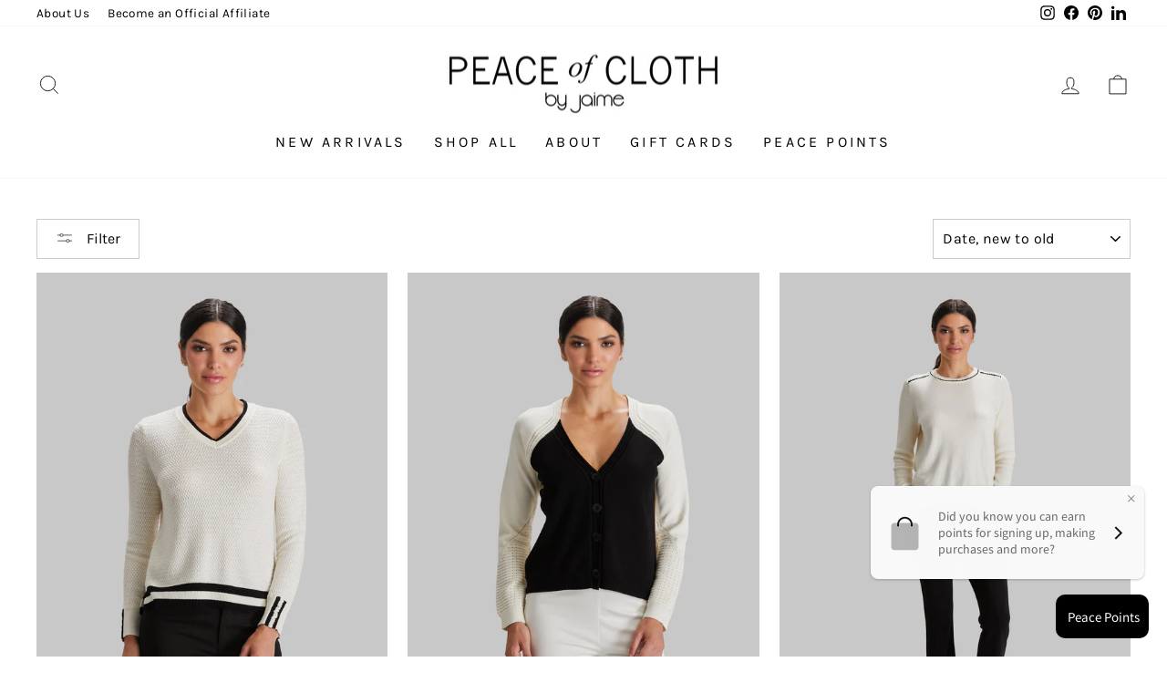

--- FILE ---
content_type: text/html; charset=utf-8
request_url: https://pocnyc.com/collections/tops
body_size: 51236
content:
<!doctype html>
<html class="no-js" lang="en" dir="ltr">
<head>
<!-- Google tag (gtag.js) -->
<script async src="https://www.googletagmanager.com/gtag/js?id=G-9RB728RE7D"></script>
<script>
  window.dataLayer = window.dataLayer || [];
  function gtag(){dataLayer.push(arguments);}
  gtag('js', new Date());

  gtag('config', 'G-9RB728RE7D');
</script>
<!-- Google tag (gtag.js) -->
<script async src="https://www.googletagmanager.com/gtag/js?id=G-4FMMDDJ9NB"></script>
<script>
  window.dataLayer = window.dataLayer || [];
  function gtag(){dataLayer.push(arguments);}
  gtag('js', new Date());

  gtag('config', 'G-4FMMDDJ9NB');
</script>

<!-- starapps_core_start -->
<!-- This code is automatically managed by StarApps Studio -->
<!-- Please contact support@starapps.studio for any help -->
<!-- File location: snippets/starapps-core.liquid -->



<!-- starapps_core_end -->

  <meta charset="utf-8">
  <meta http-equiv="X-UA-Compatible" content="IE=edge,chrome=1">
  <meta name="viewport" content="width=device-width,initial-scale=1">
  <meta name="theme-color" content="#000000">
  <link rel="canonical" href="https://pocnyc.com/collections/tops">
  <link rel="preconnect" href="https://cdn.shopify.com">
  <link rel="preconnect" href="https://fonts.shopifycdn.com">
  <link rel="dns-prefetch" href="https://productreviews.shopifycdn.com">
  <link rel="dns-prefetch" href="https://ajax.googleapis.com">
  <link rel="dns-prefetch" href="https://maps.googleapis.com">
  <link rel="dns-prefetch" href="https://maps.gstatic.com"><link rel="shortcut icon" href="//pocnyc.com/cdn/shop/files/Circle_Logo_32x32.png?v=1628190292" type="image/png" /><title>Tops
&ndash; Peace of Cloth
</title>
<meta property="og:site_name" content="Peace of Cloth">
  <meta property="og:url" content="https://pocnyc.com/collections/tops">
  <meta property="og:title" content="Tops">
  <meta property="og:type" content="website">
  <meta property="og:description" content="Superbly fitting and sophisticated women's fashion for both casual and professional wear.  "><meta property="og:image" content="http://pocnyc.com/cdn/shop/collections/tops.jpg?v=1665151156">
    <meta property="og:image:secure_url" content="https://pocnyc.com/cdn/shop/collections/tops.jpg?v=1665151156">
    <meta property="og:image:width" content="900">
    <meta property="og:image:height" content="500"><meta name="twitter:site" content="@">
  <meta name="twitter:card" content="summary_large_image">
  <meta name="twitter:title" content="Tops">
  <meta name="twitter:description" content="Superbly fitting and sophisticated women's fashion for both casual and professional wear.  ">
<style data-shopify>@font-face {
  font-family: Quicksand;
  font-weight: 400;
  font-style: normal;
  font-display: swap;
  src: url("//pocnyc.com/cdn/fonts/quicksand/quicksand_n4.bf8322a9d1da765aa396ad7b6eeb81930a6214de.woff2") format("woff2"),
       url("//pocnyc.com/cdn/fonts/quicksand/quicksand_n4.fa4cbd232d3483059e72b11f7239959a64c98426.woff") format("woff");
}

  @font-face {
  font-family: Karla;
  font-weight: 400;
  font-style: normal;
  font-display: swap;
  src: url("//pocnyc.com/cdn/fonts/karla/karla_n4.40497e07df527e6a50e58fb17ef1950c72f3e32c.woff2") format("woff2"),
       url("//pocnyc.com/cdn/fonts/karla/karla_n4.e9f6f9de321061073c6bfe03c28976ba8ce6ee18.woff") format("woff");
}


  @font-face {
  font-family: Karla;
  font-weight: 600;
  font-style: normal;
  font-display: swap;
  src: url("//pocnyc.com/cdn/fonts/karla/karla_n6.11d2ca9baa9358585c001bdea96cf4efec1c541a.woff2") format("woff2"),
       url("//pocnyc.com/cdn/fonts/karla/karla_n6.f61bdbc760ad3ce235abbf92fc104026b8312806.woff") format("woff");
}

  @font-face {
  font-family: Karla;
  font-weight: 400;
  font-style: italic;
  font-display: swap;
  src: url("//pocnyc.com/cdn/fonts/karla/karla_i4.2086039c16bcc3a78a72a2f7b471e3c4a7f873a6.woff2") format("woff2"),
       url("//pocnyc.com/cdn/fonts/karla/karla_i4.7b9f59841a5960c16fa2a897a0716c8ebb183221.woff") format("woff");
}

  @font-face {
  font-family: Karla;
  font-weight: 600;
  font-style: italic;
  font-display: swap;
  src: url("//pocnyc.com/cdn/fonts/karla/karla_i6.a7635423ab3dadf279bd83cab7821e04a762f0d7.woff2") format("woff2"),
       url("//pocnyc.com/cdn/fonts/karla/karla_i6.93523748a53c3e2305eb638d2279e8634a22c25f.woff") format("woff");
}

</style><link href="//pocnyc.com/cdn/shop/t/34/assets/theme.css?v=9619554344112132421734540838" rel="stylesheet" type="text/css" media="all" />
  <link href="//pocnyc.com/cdn/shop/t/34/assets/custom.css?v=140317378008324542061680642362" rel="stylesheet" type="text/css" media="all" />
<style data-shopify>:root {
    --typeHeaderPrimary: Quicksand;
    --typeHeaderFallback: sans-serif;
    --typeHeaderSize: 36px;
    --typeHeaderWeight: 400;
    --typeHeaderLineHeight: 1;
    --typeHeaderSpacing: 0.0em;

    --typeBasePrimary:Karla;
    --typeBaseFallback:sans-serif;
    --typeBaseSize: 16px;
    --typeBaseWeight: 400;
    --typeBaseSpacing: 0.025em;
    --typeBaseLineHeight: 1.4;

    --typeCollectionTitle: 20px;

    --iconWeight: 2px;
    --iconLinecaps: miter;

    
      --buttonRadius: 0px;
    

    --colorGridOverlayOpacity: 0.1;
  }

  .placeholder-content {
    background-image: linear-gradient(100deg, #ffffff 40%, #f7f7f7 63%, #ffffff 79%);
  }</style><script>
    document.documentElement.className = document.documentElement.className.replace('no-js', 'js');

    window.theme = window.theme || {};
    theme.routes = {
      home: "/",
      cart: "/cart.js",
      cartPage: "/cart",
      cartAdd: "/cart/add.js",
      cartChange: "/cart/change.js",
      search: "/search"
    };
    theme.strings = {
      soldOut: "Sold Out",
      unavailable: "Unavailable",
      inStockLabel: "In stock, ready to ship",
      stockLabel: "Low stock - [count] items left",
      willNotShipUntil: "Ready to ship [date]",
      willBeInStockAfter: "Back in stock [date]",
      waitingForStock: "Inventory on the way",
      savePrice: "Save [saved_amount]",
      cartEmpty: "Your cart is currently empty.",
      cartTermsConfirmation: "You must agree with the terms and conditions of sales to check out",
      searchCollections: "Collections:",
      searchPages: "Pages:",
      searchArticles: "Articles:"
    };
    theme.settings = {
      dynamicVariantsEnable: true,
      cartType: "drawer",
      isCustomerTemplate: false,
      moneyFormat: "$ {{amount}}",
      saveType: "percent",
      productImageSize: "portrait",
      productImageCover: true,
      predictiveSearch: true,
      predictiveSearchType: "product",
      quickView: true,
      themeName: 'Impulse',
      themeVersion: "5.5.3"
    };
  </script>

  <script>window.performance && window.performance.mark && window.performance.mark('shopify.content_for_header.start');</script><meta name="google-site-verification" content="19KfpwUYCVtGSmnVTicNwwnchR65NCETV-i55HEnmW0">
<meta name="facebook-domain-verification" content="8w4e3fsdj2ajgh94v1y2wp74ca1guf">
<meta name="facebook-domain-verification" content="v9rqn62xh7o6lfl2g3jg5yqc8w3n28">
<meta id="shopify-digital-wallet" name="shopify-digital-wallet" content="/6341469/digital_wallets/dialog">
<meta name="shopify-checkout-api-token" content="6f7fc8033199702f4c4819cd337aa198">
<link rel="alternate" type="application/atom+xml" title="Feed" href="/collections/tops.atom" />
<link rel="next" href="/collections/tops?page=2">
<link rel="alternate" type="application/json+oembed" href="https://pocnyc.com/collections/tops.oembed">
<script async="async" src="/checkouts/internal/preloads.js?locale=en-US"></script>
<link rel="preconnect" href="https://shop.app" crossorigin="anonymous">
<script async="async" src="https://shop.app/checkouts/internal/preloads.js?locale=en-US&shop_id=6341469" crossorigin="anonymous"></script>
<script id="apple-pay-shop-capabilities" type="application/json">{"shopId":6341469,"countryCode":"US","currencyCode":"USD","merchantCapabilities":["supports3DS"],"merchantId":"gid:\/\/shopify\/Shop\/6341469","merchantName":"Peace of Cloth","requiredBillingContactFields":["postalAddress","email","phone"],"requiredShippingContactFields":["postalAddress","email","phone"],"shippingType":"shipping","supportedNetworks":["visa","masterCard","amex","discover","elo","jcb"],"total":{"type":"pending","label":"Peace of Cloth","amount":"1.00"},"shopifyPaymentsEnabled":true,"supportsSubscriptions":true}</script>
<script id="shopify-features" type="application/json">{"accessToken":"6f7fc8033199702f4c4819cd337aa198","betas":["rich-media-storefront-analytics"],"domain":"pocnyc.com","predictiveSearch":true,"shopId":6341469,"locale":"en"}</script>
<script>var Shopify = Shopify || {};
Shopify.shop = "peace-of-cloth.myshopify.com";
Shopify.locale = "en";
Shopify.currency = {"active":"USD","rate":"1.0"};
Shopify.country = "US";
Shopify.theme = {"name":"Fall 2022 ( update )","id":143673229604,"schema_name":"Impulse","schema_version":"5.5.1","theme_store_id":null,"role":"main"};
Shopify.theme.handle = "null";
Shopify.theme.style = {"id":null,"handle":null};
Shopify.cdnHost = "pocnyc.com/cdn";
Shopify.routes = Shopify.routes || {};
Shopify.routes.root = "/";</script>
<script type="module">!function(o){(o.Shopify=o.Shopify||{}).modules=!0}(window);</script>
<script>!function(o){function n(){var o=[];function n(){o.push(Array.prototype.slice.apply(arguments))}return n.q=o,n}var t=o.Shopify=o.Shopify||{};t.loadFeatures=n(),t.autoloadFeatures=n()}(window);</script>
<script>
  window.ShopifyPay = window.ShopifyPay || {};
  window.ShopifyPay.apiHost = "shop.app\/pay";
  window.ShopifyPay.redirectState = null;
</script>
<script id="shop-js-analytics" type="application/json">{"pageType":"collection"}</script>
<script defer="defer" async type="module" src="//pocnyc.com/cdn/shopifycloud/shop-js/modules/v2/client.init-shop-cart-sync_BT-GjEfc.en.esm.js"></script>
<script defer="defer" async type="module" src="//pocnyc.com/cdn/shopifycloud/shop-js/modules/v2/chunk.common_D58fp_Oc.esm.js"></script>
<script defer="defer" async type="module" src="//pocnyc.com/cdn/shopifycloud/shop-js/modules/v2/chunk.modal_xMitdFEc.esm.js"></script>
<script type="module">
  await import("//pocnyc.com/cdn/shopifycloud/shop-js/modules/v2/client.init-shop-cart-sync_BT-GjEfc.en.esm.js");
await import("//pocnyc.com/cdn/shopifycloud/shop-js/modules/v2/chunk.common_D58fp_Oc.esm.js");
await import("//pocnyc.com/cdn/shopifycloud/shop-js/modules/v2/chunk.modal_xMitdFEc.esm.js");

  window.Shopify.SignInWithShop?.initShopCartSync?.({"fedCMEnabled":true,"windoidEnabled":true});

</script>
<script>
  window.Shopify = window.Shopify || {};
  if (!window.Shopify.featureAssets) window.Shopify.featureAssets = {};
  window.Shopify.featureAssets['shop-js'] = {"shop-cart-sync":["modules/v2/client.shop-cart-sync_DZOKe7Ll.en.esm.js","modules/v2/chunk.common_D58fp_Oc.esm.js","modules/v2/chunk.modal_xMitdFEc.esm.js"],"init-fed-cm":["modules/v2/client.init-fed-cm_B6oLuCjv.en.esm.js","modules/v2/chunk.common_D58fp_Oc.esm.js","modules/v2/chunk.modal_xMitdFEc.esm.js"],"shop-cash-offers":["modules/v2/client.shop-cash-offers_D2sdYoxE.en.esm.js","modules/v2/chunk.common_D58fp_Oc.esm.js","modules/v2/chunk.modal_xMitdFEc.esm.js"],"shop-login-button":["modules/v2/client.shop-login-button_QeVjl5Y3.en.esm.js","modules/v2/chunk.common_D58fp_Oc.esm.js","modules/v2/chunk.modal_xMitdFEc.esm.js"],"pay-button":["modules/v2/client.pay-button_DXTOsIq6.en.esm.js","modules/v2/chunk.common_D58fp_Oc.esm.js","modules/v2/chunk.modal_xMitdFEc.esm.js"],"shop-button":["modules/v2/client.shop-button_DQZHx9pm.en.esm.js","modules/v2/chunk.common_D58fp_Oc.esm.js","modules/v2/chunk.modal_xMitdFEc.esm.js"],"avatar":["modules/v2/client.avatar_BTnouDA3.en.esm.js"],"init-windoid":["modules/v2/client.init-windoid_CR1B-cfM.en.esm.js","modules/v2/chunk.common_D58fp_Oc.esm.js","modules/v2/chunk.modal_xMitdFEc.esm.js"],"init-shop-for-new-customer-accounts":["modules/v2/client.init-shop-for-new-customer-accounts_C_vY_xzh.en.esm.js","modules/v2/client.shop-login-button_QeVjl5Y3.en.esm.js","modules/v2/chunk.common_D58fp_Oc.esm.js","modules/v2/chunk.modal_xMitdFEc.esm.js"],"init-shop-email-lookup-coordinator":["modules/v2/client.init-shop-email-lookup-coordinator_BI7n9ZSv.en.esm.js","modules/v2/chunk.common_D58fp_Oc.esm.js","modules/v2/chunk.modal_xMitdFEc.esm.js"],"init-shop-cart-sync":["modules/v2/client.init-shop-cart-sync_BT-GjEfc.en.esm.js","modules/v2/chunk.common_D58fp_Oc.esm.js","modules/v2/chunk.modal_xMitdFEc.esm.js"],"shop-toast-manager":["modules/v2/client.shop-toast-manager_DiYdP3xc.en.esm.js","modules/v2/chunk.common_D58fp_Oc.esm.js","modules/v2/chunk.modal_xMitdFEc.esm.js"],"init-customer-accounts":["modules/v2/client.init-customer-accounts_D9ZNqS-Q.en.esm.js","modules/v2/client.shop-login-button_QeVjl5Y3.en.esm.js","modules/v2/chunk.common_D58fp_Oc.esm.js","modules/v2/chunk.modal_xMitdFEc.esm.js"],"init-customer-accounts-sign-up":["modules/v2/client.init-customer-accounts-sign-up_iGw4briv.en.esm.js","modules/v2/client.shop-login-button_QeVjl5Y3.en.esm.js","modules/v2/chunk.common_D58fp_Oc.esm.js","modules/v2/chunk.modal_xMitdFEc.esm.js"],"shop-follow-button":["modules/v2/client.shop-follow-button_CqMgW2wH.en.esm.js","modules/v2/chunk.common_D58fp_Oc.esm.js","modules/v2/chunk.modal_xMitdFEc.esm.js"],"checkout-modal":["modules/v2/client.checkout-modal_xHeaAweL.en.esm.js","modules/v2/chunk.common_D58fp_Oc.esm.js","modules/v2/chunk.modal_xMitdFEc.esm.js"],"shop-login":["modules/v2/client.shop-login_D91U-Q7h.en.esm.js","modules/v2/chunk.common_D58fp_Oc.esm.js","modules/v2/chunk.modal_xMitdFEc.esm.js"],"lead-capture":["modules/v2/client.lead-capture_BJmE1dJe.en.esm.js","modules/v2/chunk.common_D58fp_Oc.esm.js","modules/v2/chunk.modal_xMitdFEc.esm.js"],"payment-terms":["modules/v2/client.payment-terms_Ci9AEqFq.en.esm.js","modules/v2/chunk.common_D58fp_Oc.esm.js","modules/v2/chunk.modal_xMitdFEc.esm.js"]};
</script>
<script>(function() {
  var isLoaded = false;
  function asyncLoad() {
    if (isLoaded) return;
    isLoaded = true;
    var urls = ["\/\/static.zotabox.com\/a\/c\/acd9dd26db1af675736e6c75484176f6\/widgets.js?shop=peace-of-cloth.myshopify.com","https:\/\/shopify-extension.getredo.com\/main.js?widget_id=wfim5ckenbgfecv\u0026shop=peace-of-cloth.myshopify.com","https:\/\/size-guides.esc-apps-cdn.com\/1739186761-app.peace-of-cloth.myshopify.com.js?shop=peace-of-cloth.myshopify.com"];
    for (var i = 0; i < urls.length; i++) {
      var s = document.createElement('script');
      s.type = 'text/javascript';
      s.async = true;
      s.src = urls[i];
      var x = document.getElementsByTagName('script')[0];
      x.parentNode.insertBefore(s, x);
    }
  };
  if(window.attachEvent) {
    window.attachEvent('onload', asyncLoad);
  } else {
    window.addEventListener('load', asyncLoad, false);
  }
})();</script>
<script id="__st">var __st={"a":6341469,"offset":-18000,"reqid":"09a509b1-5dd5-4887-b9c7-97c9bca8554d-1769106205","pageurl":"pocnyc.com\/collections\/tops","u":"fafa5c8a725f","p":"collection","rtyp":"collection","rid":91823800401};</script>
<script>window.ShopifyPaypalV4VisibilityTracking = true;</script>
<script id="captcha-bootstrap">!function(){'use strict';const t='contact',e='account',n='new_comment',o=[[t,t],['blogs',n],['comments',n],[t,'customer']],c=[[e,'customer_login'],[e,'guest_login'],[e,'recover_customer_password'],[e,'create_customer']],r=t=>t.map((([t,e])=>`form[action*='/${t}']:not([data-nocaptcha='true']) input[name='form_type'][value='${e}']`)).join(','),a=t=>()=>t?[...document.querySelectorAll(t)].map((t=>t.form)):[];function s(){const t=[...o],e=r(t);return a(e)}const i='password',u='form_key',d=['recaptcha-v3-token','g-recaptcha-response','h-captcha-response',i],f=()=>{try{return window.sessionStorage}catch{return}},m='__shopify_v',_=t=>t.elements[u];function p(t,e,n=!1){try{const o=window.sessionStorage,c=JSON.parse(o.getItem(e)),{data:r}=function(t){const{data:e,action:n}=t;return t[m]||n?{data:e,action:n}:{data:t,action:n}}(c);for(const[e,n]of Object.entries(r))t.elements[e]&&(t.elements[e].value=n);n&&o.removeItem(e)}catch(o){console.error('form repopulation failed',{error:o})}}const l='form_type',E='cptcha';function T(t){t.dataset[E]=!0}const w=window,h=w.document,L='Shopify',v='ce_forms',y='captcha';let A=!1;((t,e)=>{const n=(g='f06e6c50-85a8-45c8-87d0-21a2b65856fe',I='https://cdn.shopify.com/shopifycloud/storefront-forms-hcaptcha/ce_storefront_forms_captcha_hcaptcha.v1.5.2.iife.js',D={infoText:'Protected by hCaptcha',privacyText:'Privacy',termsText:'Terms'},(t,e,n)=>{const o=w[L][v],c=o.bindForm;if(c)return c(t,g,e,D).then(n);var r;o.q.push([[t,g,e,D],n]),r=I,A||(h.body.append(Object.assign(h.createElement('script'),{id:'captcha-provider',async:!0,src:r})),A=!0)});var g,I,D;w[L]=w[L]||{},w[L][v]=w[L][v]||{},w[L][v].q=[],w[L][y]=w[L][y]||{},w[L][y].protect=function(t,e){n(t,void 0,e),T(t)},Object.freeze(w[L][y]),function(t,e,n,w,h,L){const[v,y,A,g]=function(t,e,n){const i=e?o:[],u=t?c:[],d=[...i,...u],f=r(d),m=r(i),_=r(d.filter((([t,e])=>n.includes(e))));return[a(f),a(m),a(_),s()]}(w,h,L),I=t=>{const e=t.target;return e instanceof HTMLFormElement?e:e&&e.form},D=t=>v().includes(t);t.addEventListener('submit',(t=>{const e=I(t);if(!e)return;const n=D(e)&&!e.dataset.hcaptchaBound&&!e.dataset.recaptchaBound,o=_(e),c=g().includes(e)&&(!o||!o.value);(n||c)&&t.preventDefault(),c&&!n&&(function(t){try{if(!f())return;!function(t){const e=f();if(!e)return;const n=_(t);if(!n)return;const o=n.value;o&&e.removeItem(o)}(t);const e=Array.from(Array(32),(()=>Math.random().toString(36)[2])).join('');!function(t,e){_(t)||t.append(Object.assign(document.createElement('input'),{type:'hidden',name:u})),t.elements[u].value=e}(t,e),function(t,e){const n=f();if(!n)return;const o=[...t.querySelectorAll(`input[type='${i}']`)].map((({name:t})=>t)),c=[...d,...o],r={};for(const[a,s]of new FormData(t).entries())c.includes(a)||(r[a]=s);n.setItem(e,JSON.stringify({[m]:1,action:t.action,data:r}))}(t,e)}catch(e){console.error('failed to persist form',e)}}(e),e.submit())}));const S=(t,e)=>{t&&!t.dataset[E]&&(n(t,e.some((e=>e===t))),T(t))};for(const o of['focusin','change'])t.addEventListener(o,(t=>{const e=I(t);D(e)&&S(e,y())}));const B=e.get('form_key'),M=e.get(l),P=B&&M;t.addEventListener('DOMContentLoaded',(()=>{const t=y();if(P)for(const e of t)e.elements[l].value===M&&p(e,B);[...new Set([...A(),...v().filter((t=>'true'===t.dataset.shopifyCaptcha))])].forEach((e=>S(e,t)))}))}(h,new URLSearchParams(w.location.search),n,t,e,['guest_login'])})(!0,!0)}();</script>
<script integrity="sha256-4kQ18oKyAcykRKYeNunJcIwy7WH5gtpwJnB7kiuLZ1E=" data-source-attribution="shopify.loadfeatures" defer="defer" src="//pocnyc.com/cdn/shopifycloud/storefront/assets/storefront/load_feature-a0a9edcb.js" crossorigin="anonymous"></script>
<script crossorigin="anonymous" defer="defer" src="//pocnyc.com/cdn/shopifycloud/storefront/assets/shopify_pay/storefront-65b4c6d7.js?v=20250812"></script>
<script data-source-attribution="shopify.dynamic_checkout.dynamic.init">var Shopify=Shopify||{};Shopify.PaymentButton=Shopify.PaymentButton||{isStorefrontPortableWallets:!0,init:function(){window.Shopify.PaymentButton.init=function(){};var t=document.createElement("script");t.src="https://pocnyc.com/cdn/shopifycloud/portable-wallets/latest/portable-wallets.en.js",t.type="module",document.head.appendChild(t)}};
</script>
<script data-source-attribution="shopify.dynamic_checkout.buyer_consent">
  function portableWalletsHideBuyerConsent(e){var t=document.getElementById("shopify-buyer-consent"),n=document.getElementById("shopify-subscription-policy-button");t&&n&&(t.classList.add("hidden"),t.setAttribute("aria-hidden","true"),n.removeEventListener("click",e))}function portableWalletsShowBuyerConsent(e){var t=document.getElementById("shopify-buyer-consent"),n=document.getElementById("shopify-subscription-policy-button");t&&n&&(t.classList.remove("hidden"),t.removeAttribute("aria-hidden"),n.addEventListener("click",e))}window.Shopify?.PaymentButton&&(window.Shopify.PaymentButton.hideBuyerConsent=portableWalletsHideBuyerConsent,window.Shopify.PaymentButton.showBuyerConsent=portableWalletsShowBuyerConsent);
</script>
<script data-source-attribution="shopify.dynamic_checkout.cart.bootstrap">document.addEventListener("DOMContentLoaded",(function(){function t(){return document.querySelector("shopify-accelerated-checkout-cart, shopify-accelerated-checkout")}if(t())Shopify.PaymentButton.init();else{new MutationObserver((function(e,n){t()&&(Shopify.PaymentButton.init(),n.disconnect())})).observe(document.body,{childList:!0,subtree:!0})}}));
</script>
<link id="shopify-accelerated-checkout-styles" rel="stylesheet" media="screen" href="https://pocnyc.com/cdn/shopifycloud/portable-wallets/latest/accelerated-checkout-backwards-compat.css" crossorigin="anonymous">
<style id="shopify-accelerated-checkout-cart">
        #shopify-buyer-consent {
  margin-top: 1em;
  display: inline-block;
  width: 100%;
}

#shopify-buyer-consent.hidden {
  display: none;
}

#shopify-subscription-policy-button {
  background: none;
  border: none;
  padding: 0;
  text-decoration: underline;
  font-size: inherit;
  cursor: pointer;
}

#shopify-subscription-policy-button::before {
  box-shadow: none;
}

      </style>

<script>window.performance && window.performance.mark && window.performance.mark('shopify.content_for_header.end');</script>

  <script src="//pocnyc.com/cdn/shop/t/34/assets/vendor-scripts-v11.js" defer="defer"></script><script src="//pocnyc.com/cdn/shop/t/34/assets/theme.js?v=135810884792292150381676587620" defer="defer"></script><!-- BEGIN app block: shopify://apps/klaviyo-email-marketing-sms/blocks/klaviyo-onsite-embed/2632fe16-c075-4321-a88b-50b567f42507 -->












  <script async src="https://static.klaviyo.com/onsite/js/TwkDjG/klaviyo.js?company_id=TwkDjG"></script>
  <script>!function(){if(!window.klaviyo){window._klOnsite=window._klOnsite||[];try{window.klaviyo=new Proxy({},{get:function(n,i){return"push"===i?function(){var n;(n=window._klOnsite).push.apply(n,arguments)}:function(){for(var n=arguments.length,o=new Array(n),w=0;w<n;w++)o[w]=arguments[w];var t="function"==typeof o[o.length-1]?o.pop():void 0,e=new Promise((function(n){window._klOnsite.push([i].concat(o,[function(i){t&&t(i),n(i)}]))}));return e}}})}catch(n){window.klaviyo=window.klaviyo||[],window.klaviyo.push=function(){var n;(n=window._klOnsite).push.apply(n,arguments)}}}}();</script>

  




  <script>
    window.klaviyoReviewsProductDesignMode = false
  </script>







<!-- END app block --><!-- BEGIN app block: shopify://apps/yotpo-product-reviews/blocks/settings/eb7dfd7d-db44-4334-bc49-c893b51b36cf -->


<script type="text/javascript">
  (function e(){var e=document.createElement("script");
  e.type="text/javascript",e.async=true,
  e.src="//staticw2.yotpo.com/TE7cpQfevZST1c4eOnL11Bet2tlF4mmCRLkl2HVZ/widget.js?lang=en";
  var t=document.getElementsByTagName("script")[0];
  t.parentNode.insertBefore(e,t)})();
</script>



  
<!-- END app block --><!-- BEGIN app block: shopify://apps/loyalty-rewards-and-referrals/blocks/embed-sdk/6f172e67-4106-4ac0-89c5-b32a069b3101 -->

<style
  type='text/css'
  data-lion-app-styles='main'
  data-lion-app-styles-settings='{&quot;disableBundledCSS&quot;:false,&quot;disableBundledFonts&quot;:false,&quot;useClassIsolator&quot;:false}'
></style>

<!-- loyaltylion.snippet.version=8056bbc037+8007 -->

<script>
  
  !function(t,n){function o(n){var o=t.getElementsByTagName("script")[0],i=t.createElement("script");i.src=n,i.crossOrigin="",o.parentNode.insertBefore(i,o)}if(!n.isLoyaltyLion){window.loyaltylion=n,void 0===window.lion&&(window.lion=n),n.version=2,n.isLoyaltyLion=!0;var i=new Date,e=i.getFullYear().toString()+i.getMonth().toString()+i.getDate().toString();o("https://sdk.loyaltylion.net/static/2/loader.js?t="+e);var r=!1;n.init=function(t){if(r)throw new Error("Cannot call lion.init more than once");r=!0;var a=n._token=t.token;if(!a)throw new Error("Token must be supplied to lion.init");for(var l=[],s="_push configure bootstrap shutdown on removeListener authenticateCustomer".split(" "),c=0;c<s.length;c+=1)!function(t,n){t[n]=function(){l.push([n,Array.prototype.slice.call(arguments,0)])}}(n,s[c]);o("https://sdk.loyaltylion.net/sdk/start/"+a+".js?t="+e+i.getHours().toString()),n._initData=t,n._buffer=l}}}(document,window.loyaltylion||[]);

  
    
      loyaltylion.init(
        { token: "6884c63260a71141beb58d8f99a95fb8" }
      );
    
  

  loyaltylion.configure({
    disableBundledCSS: false,
    disableBundledFonts: false,
    useClassIsolator: false,
  })

  
</script>



<!-- END app block --><!-- BEGIN app block: shopify://apps/swatch-king/blocks/variant-swatch-king/0850b1e4-ba30-4a0d-a8f4-f9a939276d7d -->


















































  <script>
    window.vsk_data = function(){
      return {
        "block_collection_settings": {"alignment":"center","enable":true,"swatch_location":"After price","switch_on_hover":true,"preselect_variant":false,"current_template":"collection"},
        "currency": "USD",
        "currency_symbol": "$",
        "primary_locale": "en",
        "localized_string": {},
        "app_setting_styles": {"products_swatch_presentation":{"slide_left_button_svg":"","slide_right_button_svg":""},"collections_swatch_presentation":{"minified":false,"minified_products":false,"minified_template":"+{count}","slide_left_button_svg":"","minified_display_count":[3,6],"slide_right_button_svg":""}},
        "app_setting": {"display_logs":false,"default_preset":99632,"pre_hide_strategy":"hide-all-theme-selectors","swatch_url_source":"cdn","product_data_source":"storefront","data_url_source":"cdn","new_script":true},
        "app_setting_config": {"app_execution_strategy":"all","collections_options_disabled":null,"default_swatch_image":"","do_not_select_an_option":{"text":"Select a {{ option_name }}","status":true,"control_add_to_cart":true,"allow_virtual_trigger":true,"make_a_selection_text":"Select a {{ option_name }}","auto_select_options_list":[]},"history_free_group_navigation":false,"notranslate":false,"products_options_disabled":null,"size_chart":{"type":"theme","labels":"size,sizes,taille,größe,tamanho,tamaño,koko,サイズ","position":"right","size_chart_app":"","size_chart_app_css":"","size_chart_app_selector":""},"session_storage_timeout_seconds":60,"enable_swatch":{"cart":{"enable_on_cart_product_grid":true,"enable_on_cart_featured_product":true},"home":{"enable_on_home_product_grid":true,"enable_on_home_featured_product":true},"pages":{"enable_on_custom_product_grid":true,"enable_on_custom_featured_product":true},"article":{"enable_on_article_product_grid":true,"enable_on_article_featured_product":true},"products":{"enable_on_main_product":true,"enable_on_product_grid":true},"collections":{"enable_on_collection_quick_view":true,"enable_on_collection_product_grid":true},"list_collections":{"enable_on_list_collection_quick_view":true,"enable_on_list_collection_product_grid":true}},"product_template":{"group_swatches":true,"variant_swatches":true},"product_batch_size":250,"use_optimized_urls":true,"enable_error_tracking":true,"enable_event_tracking":false,"preset_badge":{"order":[{"name":"sold_out","order":0},{"name":"sale","order":1},{"name":"new","order":2}],"new_badge_text":"NEW","new_badge_color":"#FFFFFF","sale_badge_text":"SALE","sale_badge_color":"#FFFFFF","new_badge_bg_color":"#121212D1","sale_badge_bg_color":"#D91C01D1","sold_out_badge_text":"SOLD OUT","sold_out_badge_color":"#FFFFFF","new_show_when_all_same":false,"sale_show_when_all_same":false,"sold_out_badge_bg_color":"#BBBBBBD1","new_product_max_duration":90,"sold_out_show_when_all_same":false,"min_price_diff_for_sale_badge":5}},
        "theme_settings_map": {"32109133905":97355,"32109166673":97355,"42951868497":97355,"283836441":97355,"83950501969":37378,"122088063057":37378,"122265927761":37376,"122266878033":37376,"123653226577":37376,"123871035473":37376,"137626878244":37376,"139013620004":37376,"140403605796":37376,"143673229604":37376},
        "theme_settings": {"97355":{"id":97355,"configurations":{"products":{"theme_type":"dawn","swatch_root":{"position":"before","selector":"form[action=\"\/cart\/add\"]:not([id*=\"install\"]):not([id*=\"bar\"])","groups_selector":"","section_selector":"[id*=\"shopify\"][id*=\"main\"][id*=\"template\"], [class*=\"featured\"][class*=\"product\"]:not([class*=\"collection\"]):not([class*=\"gallery\"]):not([class*=\"item\"]):not([class*=\"heading\"]), [class*=\"index\"] [data-section-type=\"product\"], [data-section-type=\"featured-product\"],  [class*=\"index\"] [data-section-type=\"product-template\"], [data-product-type=\"featured\"]","secondary_position":"","secondary_selector":"","use_section_as_root":true},"option_selectors":"[class*=\"variant\"] input[type=\"radio\"],\n[class*=\"form\"] input[type=\"radio\"],\n[class*=\"option\"] input[type=\"radio\"],\n[class*=\"form\"] select:not([name=\"id\"]),\n[class*=\"option\"] select:not([name=\"id\"]),\n[class*=\"variant\"] select:not([name=\"id\"])","selectors_to_hide":["variant-radios, variant-selects, product-variants, variant-selection, product-variant-selector, [class*=\"option\"][class*=\"selector\"], .selector-wrapper:not([class*=\"qty\"]):not([class*=\"quantity\"]), .variant-wrapper, .product-form__variants, .product-form__swatches, .swatches__container, [class*=\"variant\"][class*=\"picker\"], .product-variants, .product__variant-select, .variations"],"json_data_selector":"","add_to_cart_selector":"[name=\"add\"], [data-action*=\"add\"][data-action*=\"cart\"], [data-product-atc],  [id*=\"addToCart\"], [data-add-button], [value=\"Add to cart\"]","custom_button_params":{"data":[{"value_attribute":"data-value","option_attribute":"data-name"}],"selected_selector":".active"},"option_index_attributes":["data-index","data-option-position","data-object","data-product-option","data-option-index","name","data-escape"],"add_to_cart_text_selector":"[name=\"add\"] \u003e span:not([class*=\"load\"]):not([class*=\"added\"]):not([class*=\"complete\"]):not([class*=\"symbol\"]), [data-add-to-cart-text], .atc-button--text, [data-add-button-text]","selectors_to_hide_override":"","add_to_cart_enabled_classes":"","add_to_cart_disabled_classes":""},"collections":{"grid_updates":[{"name":"price","template":"\u003cdiv class=\"price price--on-sale\"\u003e\n\u003cspan class=\"price-item price-item--regular\" {display_on_sale}\u003e{compare_at_price_with_format}\u003c\/span\u003e\n\u003cspan {display_on_sale}\u003e\u0026nbsp\u003c\/span\u003e\n\u003cspan class=\"price-item price-item--sale\" \u003e{price_with_format}\u003c\/span\u003e\n\u003c\/div\u003e","display_position":"replace","display_selector":"[class*=\"Price\"][class*=\"Heading\"], .grid-product__price, .price:not(.price-list .price), .product-price, .price-list, .product-grid--price, .product-card__price, .product__price, product-price, .product-item__price, [data-price-wrapper], .product-list-item-price, .product-item-price","element_selector":""}],"data_selectors":{"url":"a","title":"[class*=\"title\"], [class*=\"heading\"]","attributes":[],"form_input":"[name=\"id\"]","featured_image":"img:nth-child(1):not([class*=\"second\"] img):not(.product-item__bg__inner img):not([class*=\"two\"] img):not([class*=\"hidden\"] img), img[class*=\"primary\"], [class*=\"primary\"] img, .reveal img:not(.hidden img), [class*=\"main\"][class*=\"image\"] picture, [data-primary-media] img","secondary_image":"[class*=\"secondary\"] img:nth-child(2):not([class*=\"with\"]):not([class*=\"has\"]):not([class*=\"show\"]):not([class*=\"primary\"] img), .product-item__bg__under img, img[class*=\"alternate\"], .media--hover-effect img:nth-child(2), .hidden img, img.hidden, picture[style*=\"none\"], .not-first img, .product--hover-image img, .product-thumb-hover img, img.secondary-media-hidden, img[class*=\"secondary\"]"},"attribute_updates":[{"selector":"","template":"","attribute":""}],"selectors_to_hide":[],"json_data_selector":"[sa-swatch-json]","swatch_root_selector":".ProductItem, .product-item, .product-block, .grid-view-item, .product-grid li.grid__item, .grid-product, .product-grid-item, .type-product-grid-item, .product-card, .product-index, .grid .card:not(.grid__item .card), .grid product-card, .product-list-item, .product--root, .product-thumbnail, .collection-page__product, [data-product-item], [data-product-grid-item], [data-product-grid]","swatch_display_options":[{"label":"After image","position":"before","selector":"[class*=\"content\"][class*=\"card\"], [class*=\"info\"][class*=\"card\"], [class*=\"Info\"][class*=\"Item\"], [class*=\"info\"][class*=\"product\"]:not([class*=\"inner\"]),  [class*=\"grid\"][class*=\"meta\"], .product-details, [class*=\"product\"][class*=\"caption\"]"},{"label":"After price","position":"after","selector":"[class*=\"Price\"][class*=\"Heading\"], .grid-product__price, .price:not(.price-list .price), .product-price, .price-list, .product-grid--price, .product-card__price, .product__price, product-price, .product-item__price, [data-price-wrapper], .product-list-item-price, .product-item-price"},{"label":"After title","position":"after","selector":"[class*=\"title\"], [class*=\"heading\"]"}]}},"settings":{"products":{"handleize":false,"init_deferred":false,"label_split_symbol":":","size_chart_selector":"[aria-controls*=\"size-chart\"],[aria-controls*=\"size-guide\"]","persist_group_variant":true,"hide_single_value_option":"none"},"collections":{"layer_index":2,"display_label":false,"continuous_lookup":3000,"json_data_from_api":true,"label_split_symbol":"-","price_trailing_zeroes":false,"hide_single_value_option":"none"}},"custom_scripts":[],"custom_css":"","theme_store_ids":[],"schema_theme_names":["Unidentified"],"pre_hide_css_code":null},"97355":{"id":97355,"configurations":{"products":{"theme_type":"dawn","swatch_root":{"position":"before","selector":"form[action=\"\/cart\/add\"]:not([id*=\"install\"]):not([id*=\"bar\"])","groups_selector":"","section_selector":"[id*=\"shopify\"][id*=\"main\"][id*=\"template\"], [class*=\"featured\"][class*=\"product\"]:not([class*=\"collection\"]):not([class*=\"gallery\"]):not([class*=\"item\"]):not([class*=\"heading\"]), [class*=\"index\"] [data-section-type=\"product\"], [data-section-type=\"featured-product\"],  [class*=\"index\"] [data-section-type=\"product-template\"], [data-product-type=\"featured\"]","secondary_position":"","secondary_selector":"","use_section_as_root":true},"option_selectors":"[class*=\"variant\"] input[type=\"radio\"],\n[class*=\"form\"] input[type=\"radio\"],\n[class*=\"option\"] input[type=\"radio\"],\n[class*=\"form\"] select:not([name=\"id\"]),\n[class*=\"option\"] select:not([name=\"id\"]),\n[class*=\"variant\"] select:not([name=\"id\"])","selectors_to_hide":["variant-radios, variant-selects, product-variants, variant-selection, product-variant-selector, [class*=\"option\"][class*=\"selector\"], .selector-wrapper:not([class*=\"qty\"]):not([class*=\"quantity\"]), .variant-wrapper, .product-form__variants, .product-form__swatches, .swatches__container, [class*=\"variant\"][class*=\"picker\"], .product-variants, .product__variant-select, .variations"],"json_data_selector":"","add_to_cart_selector":"[name=\"add\"], [data-action*=\"add\"][data-action*=\"cart\"], [data-product-atc],  [id*=\"addToCart\"], [data-add-button], [value=\"Add to cart\"]","custom_button_params":{"data":[{"value_attribute":"data-value","option_attribute":"data-name"}],"selected_selector":".active"},"option_index_attributes":["data-index","data-option-position","data-object","data-product-option","data-option-index","name","data-escape"],"add_to_cart_text_selector":"[name=\"add\"] \u003e span:not([class*=\"load\"]):not([class*=\"added\"]):not([class*=\"complete\"]):not([class*=\"symbol\"]), [data-add-to-cart-text], .atc-button--text, [data-add-button-text]","selectors_to_hide_override":"","add_to_cart_enabled_classes":"","add_to_cart_disabled_classes":""},"collections":{"grid_updates":[{"name":"price","template":"\u003cdiv class=\"price price--on-sale\"\u003e\n\u003cspan class=\"price-item price-item--regular\" {display_on_sale}\u003e{compare_at_price_with_format}\u003c\/span\u003e\n\u003cspan {display_on_sale}\u003e\u0026nbsp\u003c\/span\u003e\n\u003cspan class=\"price-item price-item--sale\" \u003e{price_with_format}\u003c\/span\u003e\n\u003c\/div\u003e","display_position":"replace","display_selector":"[class*=\"Price\"][class*=\"Heading\"], .grid-product__price, .price:not(.price-list .price), .product-price, .price-list, .product-grid--price, .product-card__price, .product__price, product-price, .product-item__price, [data-price-wrapper], .product-list-item-price, .product-item-price","element_selector":""}],"data_selectors":{"url":"a","title":"[class*=\"title\"], [class*=\"heading\"]","attributes":[],"form_input":"[name=\"id\"]","featured_image":"img:nth-child(1):not([class*=\"second\"] img):not(.product-item__bg__inner img):not([class*=\"two\"] img):not([class*=\"hidden\"] img), img[class*=\"primary\"], [class*=\"primary\"] img, .reveal img:not(.hidden img), [class*=\"main\"][class*=\"image\"] picture, [data-primary-media] img","secondary_image":"[class*=\"secondary\"] img:nth-child(2):not([class*=\"with\"]):not([class*=\"has\"]):not([class*=\"show\"]):not([class*=\"primary\"] img), .product-item__bg__under img, img[class*=\"alternate\"], .media--hover-effect img:nth-child(2), .hidden img, img.hidden, picture[style*=\"none\"], .not-first img, .product--hover-image img, .product-thumb-hover img, img.secondary-media-hidden, img[class*=\"secondary\"]"},"attribute_updates":[{"selector":"","template":"","attribute":""}],"selectors_to_hide":[],"json_data_selector":"[sa-swatch-json]","swatch_root_selector":".ProductItem, .product-item, .product-block, .grid-view-item, .product-grid li.grid__item, .grid-product, .product-grid-item, .type-product-grid-item, .product-card, .product-index, .grid .card:not(.grid__item .card), .grid product-card, .product-list-item, .product--root, .product-thumbnail, .collection-page__product, [data-product-item], [data-product-grid-item], [data-product-grid]","swatch_display_options":[{"label":"After image","position":"before","selector":"[class*=\"content\"][class*=\"card\"], [class*=\"info\"][class*=\"card\"], [class*=\"Info\"][class*=\"Item\"], [class*=\"info\"][class*=\"product\"]:not([class*=\"inner\"]),  [class*=\"grid\"][class*=\"meta\"], .product-details, [class*=\"product\"][class*=\"caption\"]"},{"label":"After price","position":"after","selector":"[class*=\"Price\"][class*=\"Heading\"], .grid-product__price, .price:not(.price-list .price), .product-price, .price-list, .product-grid--price, .product-card__price, .product__price, product-price, .product-item__price, [data-price-wrapper], .product-list-item-price, .product-item-price"},{"label":"After title","position":"after","selector":"[class*=\"title\"], [class*=\"heading\"]"}]}},"settings":{"products":{"handleize":false,"init_deferred":false,"label_split_symbol":":","size_chart_selector":"[aria-controls*=\"size-chart\"],[aria-controls*=\"size-guide\"]","persist_group_variant":true,"hide_single_value_option":"none"},"collections":{"layer_index":2,"display_label":false,"continuous_lookup":3000,"json_data_from_api":true,"label_split_symbol":"-","price_trailing_zeroes":false,"hide_single_value_option":"none"}},"custom_scripts":[],"custom_css":"","theme_store_ids":[],"schema_theme_names":["Unidentified"],"pre_hide_css_code":null},"97355":{"id":97355,"configurations":{"products":{"theme_type":"dawn","swatch_root":{"position":"before","selector":"form[action=\"\/cart\/add\"]:not([id*=\"install\"]):not([id*=\"bar\"])","groups_selector":"","section_selector":"[id*=\"shopify\"][id*=\"main\"][id*=\"template\"], [class*=\"featured\"][class*=\"product\"]:not([class*=\"collection\"]):not([class*=\"gallery\"]):not([class*=\"item\"]):not([class*=\"heading\"]), [class*=\"index\"] [data-section-type=\"product\"], [data-section-type=\"featured-product\"],  [class*=\"index\"] [data-section-type=\"product-template\"], [data-product-type=\"featured\"]","secondary_position":"","secondary_selector":"","use_section_as_root":true},"option_selectors":"[class*=\"variant\"] input[type=\"radio\"],\n[class*=\"form\"] input[type=\"radio\"],\n[class*=\"option\"] input[type=\"radio\"],\n[class*=\"form\"] select:not([name=\"id\"]),\n[class*=\"option\"] select:not([name=\"id\"]),\n[class*=\"variant\"] select:not([name=\"id\"])","selectors_to_hide":["variant-radios, variant-selects, product-variants, variant-selection, product-variant-selector, [class*=\"option\"][class*=\"selector\"], .selector-wrapper:not([class*=\"qty\"]):not([class*=\"quantity\"]), .variant-wrapper, .product-form__variants, .product-form__swatches, .swatches__container, [class*=\"variant\"][class*=\"picker\"], .product-variants, .product__variant-select, .variations"],"json_data_selector":"","add_to_cart_selector":"[name=\"add\"], [data-action*=\"add\"][data-action*=\"cart\"], [data-product-atc],  [id*=\"addToCart\"], [data-add-button], [value=\"Add to cart\"]","custom_button_params":{"data":[{"value_attribute":"data-value","option_attribute":"data-name"}],"selected_selector":".active"},"option_index_attributes":["data-index","data-option-position","data-object","data-product-option","data-option-index","name","data-escape"],"add_to_cart_text_selector":"[name=\"add\"] \u003e span:not([class*=\"load\"]):not([class*=\"added\"]):not([class*=\"complete\"]):not([class*=\"symbol\"]), [data-add-to-cart-text], .atc-button--text, [data-add-button-text]","selectors_to_hide_override":"","add_to_cart_enabled_classes":"","add_to_cart_disabled_classes":""},"collections":{"grid_updates":[{"name":"price","template":"\u003cdiv class=\"price price--on-sale\"\u003e\n\u003cspan class=\"price-item price-item--regular\" {display_on_sale}\u003e{compare_at_price_with_format}\u003c\/span\u003e\n\u003cspan {display_on_sale}\u003e\u0026nbsp\u003c\/span\u003e\n\u003cspan class=\"price-item price-item--sale\" \u003e{price_with_format}\u003c\/span\u003e\n\u003c\/div\u003e","display_position":"replace","display_selector":"[class*=\"Price\"][class*=\"Heading\"], .grid-product__price, .price:not(.price-list .price), .product-price, .price-list, .product-grid--price, .product-card__price, .product__price, product-price, .product-item__price, [data-price-wrapper], .product-list-item-price, .product-item-price","element_selector":""}],"data_selectors":{"url":"a","title":"[class*=\"title\"], [class*=\"heading\"]","attributes":[],"form_input":"[name=\"id\"]","featured_image":"img:nth-child(1):not([class*=\"second\"] img):not(.product-item__bg__inner img):not([class*=\"two\"] img):not([class*=\"hidden\"] img), img[class*=\"primary\"], [class*=\"primary\"] img, .reveal img:not(.hidden img), [class*=\"main\"][class*=\"image\"] picture, [data-primary-media] img","secondary_image":"[class*=\"secondary\"] img:nth-child(2):not([class*=\"with\"]):not([class*=\"has\"]):not([class*=\"show\"]):not([class*=\"primary\"] img), .product-item__bg__under img, img[class*=\"alternate\"], .media--hover-effect img:nth-child(2), .hidden img, img.hidden, picture[style*=\"none\"], .not-first img, .product--hover-image img, .product-thumb-hover img, img.secondary-media-hidden, img[class*=\"secondary\"]"},"attribute_updates":[{"selector":"","template":"","attribute":""}],"selectors_to_hide":[],"json_data_selector":"[sa-swatch-json]","swatch_root_selector":".ProductItem, .product-item, .product-block, .grid-view-item, .product-grid li.grid__item, .grid-product, .product-grid-item, .type-product-grid-item, .product-card, .product-index, .grid .card:not(.grid__item .card), .grid product-card, .product-list-item, .product--root, .product-thumbnail, .collection-page__product, [data-product-item], [data-product-grid-item], [data-product-grid]","swatch_display_options":[{"label":"After image","position":"before","selector":"[class*=\"content\"][class*=\"card\"], [class*=\"info\"][class*=\"card\"], [class*=\"Info\"][class*=\"Item\"], [class*=\"info\"][class*=\"product\"]:not([class*=\"inner\"]),  [class*=\"grid\"][class*=\"meta\"], .product-details, [class*=\"product\"][class*=\"caption\"]"},{"label":"After price","position":"after","selector":"[class*=\"Price\"][class*=\"Heading\"], .grid-product__price, .price:not(.price-list .price), .product-price, .price-list, .product-grid--price, .product-card__price, .product__price, product-price, .product-item__price, [data-price-wrapper], .product-list-item-price, .product-item-price"},{"label":"After title","position":"after","selector":"[class*=\"title\"], [class*=\"heading\"]"}]}},"settings":{"products":{"handleize":false,"init_deferred":false,"label_split_symbol":":","size_chart_selector":"[aria-controls*=\"size-chart\"],[aria-controls*=\"size-guide\"]","persist_group_variant":true,"hide_single_value_option":"none"},"collections":{"layer_index":2,"display_label":false,"continuous_lookup":3000,"json_data_from_api":true,"label_split_symbol":"-","price_trailing_zeroes":false,"hide_single_value_option":"none"}},"custom_scripts":[],"custom_css":"","theme_store_ids":[],"schema_theme_names":["Unidentified"],"pre_hide_css_code":null},"97355":{"id":97355,"configurations":{"products":{"theme_type":"dawn","swatch_root":{"position":"before","selector":"form[action=\"\/cart\/add\"]:not([id*=\"install\"]):not([id*=\"bar\"])","groups_selector":"","section_selector":"[id*=\"shopify\"][id*=\"main\"][id*=\"template\"], [class*=\"featured\"][class*=\"product\"]:not([class*=\"collection\"]):not([class*=\"gallery\"]):not([class*=\"item\"]):not([class*=\"heading\"]), [class*=\"index\"] [data-section-type=\"product\"], [data-section-type=\"featured-product\"],  [class*=\"index\"] [data-section-type=\"product-template\"], [data-product-type=\"featured\"]","secondary_position":"","secondary_selector":"","use_section_as_root":true},"option_selectors":"[class*=\"variant\"] input[type=\"radio\"],\n[class*=\"form\"] input[type=\"radio\"],\n[class*=\"option\"] input[type=\"radio\"],\n[class*=\"form\"] select:not([name=\"id\"]),\n[class*=\"option\"] select:not([name=\"id\"]),\n[class*=\"variant\"] select:not([name=\"id\"])","selectors_to_hide":["variant-radios, variant-selects, product-variants, variant-selection, product-variant-selector, [class*=\"option\"][class*=\"selector\"], .selector-wrapper:not([class*=\"qty\"]):not([class*=\"quantity\"]), .variant-wrapper, .product-form__variants, .product-form__swatches, .swatches__container, [class*=\"variant\"][class*=\"picker\"], .product-variants, .product__variant-select, .variations"],"json_data_selector":"","add_to_cart_selector":"[name=\"add\"], [data-action*=\"add\"][data-action*=\"cart\"], [data-product-atc],  [id*=\"addToCart\"], [data-add-button], [value=\"Add to cart\"]","custom_button_params":{"data":[{"value_attribute":"data-value","option_attribute":"data-name"}],"selected_selector":".active"},"option_index_attributes":["data-index","data-option-position","data-object","data-product-option","data-option-index","name","data-escape"],"add_to_cart_text_selector":"[name=\"add\"] \u003e span:not([class*=\"load\"]):not([class*=\"added\"]):not([class*=\"complete\"]):not([class*=\"symbol\"]), [data-add-to-cart-text], .atc-button--text, [data-add-button-text]","selectors_to_hide_override":"","add_to_cart_enabled_classes":"","add_to_cart_disabled_classes":""},"collections":{"grid_updates":[{"name":"price","template":"\u003cdiv class=\"price price--on-sale\"\u003e\n\u003cspan class=\"price-item price-item--regular\" {display_on_sale}\u003e{compare_at_price_with_format}\u003c\/span\u003e\n\u003cspan {display_on_sale}\u003e\u0026nbsp\u003c\/span\u003e\n\u003cspan class=\"price-item price-item--sale\" \u003e{price_with_format}\u003c\/span\u003e\n\u003c\/div\u003e","display_position":"replace","display_selector":"[class*=\"Price\"][class*=\"Heading\"], .grid-product__price, .price:not(.price-list .price), .product-price, .price-list, .product-grid--price, .product-card__price, .product__price, product-price, .product-item__price, [data-price-wrapper], .product-list-item-price, .product-item-price","element_selector":""}],"data_selectors":{"url":"a","title":"[class*=\"title\"], [class*=\"heading\"]","attributes":[],"form_input":"[name=\"id\"]","featured_image":"img:nth-child(1):not([class*=\"second\"] img):not(.product-item__bg__inner img):not([class*=\"two\"] img):not([class*=\"hidden\"] img), img[class*=\"primary\"], [class*=\"primary\"] img, .reveal img:not(.hidden img), [class*=\"main\"][class*=\"image\"] picture, [data-primary-media] img","secondary_image":"[class*=\"secondary\"] img:nth-child(2):not([class*=\"with\"]):not([class*=\"has\"]):not([class*=\"show\"]):not([class*=\"primary\"] img), .product-item__bg__under img, img[class*=\"alternate\"], .media--hover-effect img:nth-child(2), .hidden img, img.hidden, picture[style*=\"none\"], .not-first img, .product--hover-image img, .product-thumb-hover img, img.secondary-media-hidden, img[class*=\"secondary\"]"},"attribute_updates":[{"selector":"","template":"","attribute":""}],"selectors_to_hide":[],"json_data_selector":"[sa-swatch-json]","swatch_root_selector":".ProductItem, .product-item, .product-block, .grid-view-item, .product-grid li.grid__item, .grid-product, .product-grid-item, .type-product-grid-item, .product-card, .product-index, .grid .card:not(.grid__item .card), .grid product-card, .product-list-item, .product--root, .product-thumbnail, .collection-page__product, [data-product-item], [data-product-grid-item], [data-product-grid]","swatch_display_options":[{"label":"After image","position":"before","selector":"[class*=\"content\"][class*=\"card\"], [class*=\"info\"][class*=\"card\"], [class*=\"Info\"][class*=\"Item\"], [class*=\"info\"][class*=\"product\"]:not([class*=\"inner\"]),  [class*=\"grid\"][class*=\"meta\"], .product-details, [class*=\"product\"][class*=\"caption\"]"},{"label":"After price","position":"after","selector":"[class*=\"Price\"][class*=\"Heading\"], .grid-product__price, .price:not(.price-list .price), .product-price, .price-list, .product-grid--price, .product-card__price, .product__price, product-price, .product-item__price, [data-price-wrapper], .product-list-item-price, .product-item-price"},{"label":"After title","position":"after","selector":"[class*=\"title\"], [class*=\"heading\"]"}]}},"settings":{"products":{"handleize":false,"init_deferred":false,"label_split_symbol":":","size_chart_selector":"[aria-controls*=\"size-chart\"],[aria-controls*=\"size-guide\"]","persist_group_variant":true,"hide_single_value_option":"none"},"collections":{"layer_index":2,"display_label":false,"continuous_lookup":3000,"json_data_from_api":true,"label_split_symbol":"-","price_trailing_zeroes":false,"hide_single_value_option":"none"}},"custom_scripts":[],"custom_css":"","theme_store_ids":[],"schema_theme_names":["Unidentified"],"pre_hide_css_code":null},"37378":{"id":37378,"configurations":{"products":{"theme_type":"","swatch_root":{"position":"top","selector":"form[action*=\"\/cart\/add\"]","groups_selector":"","section_selector":"#shopify-section-product-template, #shopify-section-page-product, #shopify-section-static-product, #shopify-section-product, #shopify-section-static-product-pages","secondary_position":"","secondary_selector":"","use_section_as_root":false},"option_selectors":"","selectors_to_hide":[".swatch_options","form[action=\"\/cart\/add\"] .product__variants","form[action=\"\/cart\/add\"] .form__row div.selector-wrapper","form .swatch.clearfix"],"json_data_selector":"","add_to_cart_selector":"[name=\"add\"]","custom_button_params":{"data":[{"value_attribute":"data-value","option_attribute":"data-name"}],"selected_selector":".active"},"option_index_attributes":["data-index","data-option-position","data-object","data-product-option","data-option-index","name"],"add_to_cart_text_selector":"[name=\"add\"]\u003espan","selectors_to_hide_override":"","add_to_cart_enabled_classes":"","add_to_cart_disabled_classes":""},"collections":{"grid_updates":[{"name":"sku","template":"SKU: {sku}","display_position":"replace","display_selector":".variant-sku","element_selector":""},{"name":"price","template":"{{price_with_format}}","display_position":"replace","display_selector":"[data-price]","element_selector":""}],"data_selectors":{"url":"a","title":".product-card__title","attributes":[],"form_input":"[name=\"id\"]","featured_image":"img","secondary_image":"img.secondary"},"attribute_updates":[{"selector":null,"template":null,"attribute":null}],"selectors_to_hide":[],"json_data_selector":"[sa-swatch-json]","swatch_root_selector":"[sa-swatch-root]","swatch_display_options":[{"label":"After price","position":"bottom","selector":"div.starapps"}]}},"settings":{"products":{"handleize":false,"init_deferred":false,"label_split_symbol":"-","size_chart_selector":"","persist_group_variant":true,"hide_single_value_option":"none"},"collections":{"layer_index":12,"display_label":false,"continuous_lookup":3000,"json_data_from_api":false,"label_split_symbol":"-","price_trailing_zeroes":false,"hide_single_value_option":"none"}},"custom_scripts":[],"custom_css":"","theme_store_ids":[606],"schema_theme_names":["Blockshop"],"pre_hide_css_code":null},"37378":{"id":37378,"configurations":{"products":{"theme_type":"","swatch_root":{"position":"top","selector":"form[action*=\"\/cart\/add\"]","groups_selector":"","section_selector":"#shopify-section-product-template, #shopify-section-page-product, #shopify-section-static-product, #shopify-section-product, #shopify-section-static-product-pages","secondary_position":"","secondary_selector":"","use_section_as_root":false},"option_selectors":"","selectors_to_hide":[".swatch_options","form[action=\"\/cart\/add\"] .product__variants","form[action=\"\/cart\/add\"] .form__row div.selector-wrapper","form .swatch.clearfix"],"json_data_selector":"","add_to_cart_selector":"[name=\"add\"]","custom_button_params":{"data":[{"value_attribute":"data-value","option_attribute":"data-name"}],"selected_selector":".active"},"option_index_attributes":["data-index","data-option-position","data-object","data-product-option","data-option-index","name"],"add_to_cart_text_selector":"[name=\"add\"]\u003espan","selectors_to_hide_override":"","add_to_cart_enabled_classes":"","add_to_cart_disabled_classes":""},"collections":{"grid_updates":[{"name":"sku","template":"SKU: {sku}","display_position":"replace","display_selector":".variant-sku","element_selector":""},{"name":"price","template":"{{price_with_format}}","display_position":"replace","display_selector":"[data-price]","element_selector":""}],"data_selectors":{"url":"a","title":".product-card__title","attributes":[],"form_input":"[name=\"id\"]","featured_image":"img","secondary_image":"img.secondary"},"attribute_updates":[{"selector":null,"template":null,"attribute":null}],"selectors_to_hide":[],"json_data_selector":"[sa-swatch-json]","swatch_root_selector":"[sa-swatch-root]","swatch_display_options":[{"label":"After price","position":"bottom","selector":"div.starapps"}]}},"settings":{"products":{"handleize":false,"init_deferred":false,"label_split_symbol":"-","size_chart_selector":"","persist_group_variant":true,"hide_single_value_option":"none"},"collections":{"layer_index":12,"display_label":false,"continuous_lookup":3000,"json_data_from_api":false,"label_split_symbol":"-","price_trailing_zeroes":false,"hide_single_value_option":"none"}},"custom_scripts":[],"custom_css":"","theme_store_ids":[606],"schema_theme_names":["Blockshop"],"pre_hide_css_code":null},"37376":{"id":37376,"configurations":{"products":{"theme_type":"dawn","swatch_root":{"position":"before","selector":".product-form-holder, form[action*=\"\/cart\/add\"], .sa-variant-picker ","groups_selector":"","section_selector":".modal--is-active [id*=\"ProductSection\"], [data-section-type=\"product-template\"]:not(.is-modal), [data-section-type=\"product\"]:not(.is-modal)","secondary_position":"","secondary_selector":"","use_section_as_root":true},"option_selectors":".variant-wrapper input, select[id*=\"SingleOptionSelector\"]","selectors_to_hide":[".variant-wrapper"],"json_data_selector":"","add_to_cart_selector":"[name=\"add\"]","custom_button_params":{"data":[{"value_attribute":"data-value","option_attribute":"data-name"}],"selected_selector":".active"},"option_index_attributes":["data-index","data-option-position","data-object","data-product-option","data-option-index","name"],"add_to_cart_text_selector":"[name=\"add\"]\u003espan","selectors_to_hide_override":"","add_to_cart_enabled_classes":"","add_to_cart_disabled_classes":""},"collections":{"grid_updates":[{"name":"On Sale","template":"\u003cdiv class=\"grid-product__tag grid-product__tag--sale\" {{display_on_available}} {{display_on_sale}}\u003eSave {{ price_difference_with_format }}\n\u003c\/div\u003e","display_position":"top","display_selector":".grid-product__content","element_selector":".grid-product__tag--sale"},{"name":"Sold out","template":"\u003cdiv class=\"grid-product__tag grid-product__tag--sold-out\" {{display_on_sold_out}}\u003e\nSold Out\u003c\/div\u003e","display_position":"top","display_selector":".grid-product__content","element_selector":".grid-product__tag--sold-out"},{"name":"price","template":"\u003cspan class=\"visually-hidden\"\u003eRegular price\u003c\/span\u003e\n\u003cspan class=\"grid-product__price--original\" {display_on_sale}\u003e{{compare_at_price_with_format}}\u003c\/span\u003e\n\u003cspan class=\"visually-hidden\" \u003eSale price\u003c\/span\u003e\n{price_with_format}\n","display_position":"replace","display_selector":".grid-product__price","element_selector":""}],"data_selectors":{"url":"a, .quick-product__btn","title":".grid-product__title","attributes":["data-product-id:pid"],"form_input":"input[name=\"id\"]","featured_image":"img.grid-product__image, .grid__image-ratio img","secondary_image":"div.grid-product__secondary-image[data-bgset], div.grid-product__secondary-image:not([data-bgset]) img "},"swatch_position":"after","attribute_updates":[{"selector":null,"template":null,"attribute":null}],"selectors_to_hide":[".grid-product__colors"],"json_data_selector":"[sa-swatch-json]","swatch_root_selector":".grid-product","swatch_display_options":[{"label":"After image","position":"after","selector":".grid-product__image-mask"},{"label":"After price","position":"after","selector":".grid-product__price"},{"label":"After title","position":"after","selector":".grid-product__title"}],"swatch_display_selector":".grid-product__image-mask"}},"settings":{"products":{"handleize":false,"init_deferred":false,"label_split_symbol":"—","size_chart_selector":"","persist_group_variant":true,"hide_single_value_option":"none"},"collections":{"layer_index":1,"display_label":false,"continuous_lookup":3000,"json_data_from_api":true,"label_split_symbol":"-","price_trailing_zeroes":true,"hide_single_value_option":"none"}},"custom_scripts":[],"custom_css":".grid-product__image-mask {opacity: 1 !important;}","theme_store_ids":[857],"schema_theme_names":["Impulse"],"pre_hide_css_code":null},"37376":{"id":37376,"configurations":{"products":{"theme_type":"dawn","swatch_root":{"position":"before","selector":".product-form-holder, form[action*=\"\/cart\/add\"], .sa-variant-picker ","groups_selector":"","section_selector":".modal--is-active [id*=\"ProductSection\"], [data-section-type=\"product-template\"]:not(.is-modal), [data-section-type=\"product\"]:not(.is-modal)","secondary_position":"","secondary_selector":"","use_section_as_root":true},"option_selectors":".variant-wrapper input, select[id*=\"SingleOptionSelector\"]","selectors_to_hide":[".variant-wrapper"],"json_data_selector":"","add_to_cart_selector":"[name=\"add\"]","custom_button_params":{"data":[{"value_attribute":"data-value","option_attribute":"data-name"}],"selected_selector":".active"},"option_index_attributes":["data-index","data-option-position","data-object","data-product-option","data-option-index","name"],"add_to_cart_text_selector":"[name=\"add\"]\u003espan","selectors_to_hide_override":"","add_to_cart_enabled_classes":"","add_to_cart_disabled_classes":""},"collections":{"grid_updates":[{"name":"On Sale","template":"\u003cdiv class=\"grid-product__tag grid-product__tag--sale\" {{display_on_available}} {{display_on_sale}}\u003eSave {{ price_difference_with_format }}\n\u003c\/div\u003e","display_position":"top","display_selector":".grid-product__content","element_selector":".grid-product__tag--sale"},{"name":"Sold out","template":"\u003cdiv class=\"grid-product__tag grid-product__tag--sold-out\" {{display_on_sold_out}}\u003e\nSold Out\u003c\/div\u003e","display_position":"top","display_selector":".grid-product__content","element_selector":".grid-product__tag--sold-out"},{"name":"price","template":"\u003cspan class=\"visually-hidden\"\u003eRegular price\u003c\/span\u003e\n\u003cspan class=\"grid-product__price--original\" {display_on_sale}\u003e{{compare_at_price_with_format}}\u003c\/span\u003e\n\u003cspan class=\"visually-hidden\" \u003eSale price\u003c\/span\u003e\n{price_with_format}\n","display_position":"replace","display_selector":".grid-product__price","element_selector":""}],"data_selectors":{"url":"a, .quick-product__btn","title":".grid-product__title","attributes":["data-product-id:pid"],"form_input":"input[name=\"id\"]","featured_image":"img.grid-product__image, .grid__image-ratio img","secondary_image":"div.grid-product__secondary-image[data-bgset], div.grid-product__secondary-image:not([data-bgset]) img "},"swatch_position":"after","attribute_updates":[{"selector":null,"template":null,"attribute":null}],"selectors_to_hide":[".grid-product__colors"],"json_data_selector":"[sa-swatch-json]","swatch_root_selector":".grid-product","swatch_display_options":[{"label":"After image","position":"after","selector":".grid-product__image-mask"},{"label":"After price","position":"after","selector":".grid-product__price"},{"label":"After title","position":"after","selector":".grid-product__title"}],"swatch_display_selector":".grid-product__image-mask"}},"settings":{"products":{"handleize":false,"init_deferred":false,"label_split_symbol":"—","size_chart_selector":"","persist_group_variant":true,"hide_single_value_option":"none"},"collections":{"layer_index":1,"display_label":false,"continuous_lookup":3000,"json_data_from_api":true,"label_split_symbol":"-","price_trailing_zeroes":true,"hide_single_value_option":"none"}},"custom_scripts":[],"custom_css":".grid-product__image-mask {opacity: 1 !important;}","theme_store_ids":[857],"schema_theme_names":["Impulse"],"pre_hide_css_code":null},"37376":{"id":37376,"configurations":{"products":{"theme_type":"dawn","swatch_root":{"position":"before","selector":".product-form-holder, form[action*=\"\/cart\/add\"], .sa-variant-picker ","groups_selector":"","section_selector":".modal--is-active [id*=\"ProductSection\"], [data-section-type=\"product-template\"]:not(.is-modal), [data-section-type=\"product\"]:not(.is-modal)","secondary_position":"","secondary_selector":"","use_section_as_root":true},"option_selectors":".variant-wrapper input, select[id*=\"SingleOptionSelector\"]","selectors_to_hide":[".variant-wrapper"],"json_data_selector":"","add_to_cart_selector":"[name=\"add\"]","custom_button_params":{"data":[{"value_attribute":"data-value","option_attribute":"data-name"}],"selected_selector":".active"},"option_index_attributes":["data-index","data-option-position","data-object","data-product-option","data-option-index","name"],"add_to_cart_text_selector":"[name=\"add\"]\u003espan","selectors_to_hide_override":"","add_to_cart_enabled_classes":"","add_to_cart_disabled_classes":""},"collections":{"grid_updates":[{"name":"On Sale","template":"\u003cdiv class=\"grid-product__tag grid-product__tag--sale\" {{display_on_available}} {{display_on_sale}}\u003eSave {{ price_difference_with_format }}\n\u003c\/div\u003e","display_position":"top","display_selector":".grid-product__content","element_selector":".grid-product__tag--sale"},{"name":"Sold out","template":"\u003cdiv class=\"grid-product__tag grid-product__tag--sold-out\" {{display_on_sold_out}}\u003e\nSold Out\u003c\/div\u003e","display_position":"top","display_selector":".grid-product__content","element_selector":".grid-product__tag--sold-out"},{"name":"price","template":"\u003cspan class=\"visually-hidden\"\u003eRegular price\u003c\/span\u003e\n\u003cspan class=\"grid-product__price--original\" {display_on_sale}\u003e{{compare_at_price_with_format}}\u003c\/span\u003e\n\u003cspan class=\"visually-hidden\" \u003eSale price\u003c\/span\u003e\n{price_with_format}\n","display_position":"replace","display_selector":".grid-product__price","element_selector":""}],"data_selectors":{"url":"a, .quick-product__btn","title":".grid-product__title","attributes":["data-product-id:pid"],"form_input":"input[name=\"id\"]","featured_image":"img.grid-product__image, .grid__image-ratio img","secondary_image":"div.grid-product__secondary-image[data-bgset], div.grid-product__secondary-image:not([data-bgset]) img "},"swatch_position":"after","attribute_updates":[{"selector":null,"template":null,"attribute":null}],"selectors_to_hide":[".grid-product__colors"],"json_data_selector":"[sa-swatch-json]","swatch_root_selector":".grid-product","swatch_display_options":[{"label":"After image","position":"after","selector":".grid-product__image-mask"},{"label":"After price","position":"after","selector":".grid-product__price"},{"label":"After title","position":"after","selector":".grid-product__title"}],"swatch_display_selector":".grid-product__image-mask"}},"settings":{"products":{"handleize":false,"init_deferred":false,"label_split_symbol":"—","size_chart_selector":"","persist_group_variant":true,"hide_single_value_option":"none"},"collections":{"layer_index":1,"display_label":false,"continuous_lookup":3000,"json_data_from_api":true,"label_split_symbol":"-","price_trailing_zeroes":true,"hide_single_value_option":"none"}},"custom_scripts":[],"custom_css":".grid-product__image-mask {opacity: 1 !important;}","theme_store_ids":[857],"schema_theme_names":["Impulse"],"pre_hide_css_code":null},"37376":{"id":37376,"configurations":{"products":{"theme_type":"dawn","swatch_root":{"position":"before","selector":".product-form-holder, form[action*=\"\/cart\/add\"], .sa-variant-picker ","groups_selector":"","section_selector":".modal--is-active [id*=\"ProductSection\"], [data-section-type=\"product-template\"]:not(.is-modal), [data-section-type=\"product\"]:not(.is-modal)","secondary_position":"","secondary_selector":"","use_section_as_root":true},"option_selectors":".variant-wrapper input, select[id*=\"SingleOptionSelector\"]","selectors_to_hide":[".variant-wrapper"],"json_data_selector":"","add_to_cart_selector":"[name=\"add\"]","custom_button_params":{"data":[{"value_attribute":"data-value","option_attribute":"data-name"}],"selected_selector":".active"},"option_index_attributes":["data-index","data-option-position","data-object","data-product-option","data-option-index","name"],"add_to_cart_text_selector":"[name=\"add\"]\u003espan","selectors_to_hide_override":"","add_to_cart_enabled_classes":"","add_to_cart_disabled_classes":""},"collections":{"grid_updates":[{"name":"On Sale","template":"\u003cdiv class=\"grid-product__tag grid-product__tag--sale\" {{display_on_available}} {{display_on_sale}}\u003eSave {{ price_difference_with_format }}\n\u003c\/div\u003e","display_position":"top","display_selector":".grid-product__content","element_selector":".grid-product__tag--sale"},{"name":"Sold out","template":"\u003cdiv class=\"grid-product__tag grid-product__tag--sold-out\" {{display_on_sold_out}}\u003e\nSold Out\u003c\/div\u003e","display_position":"top","display_selector":".grid-product__content","element_selector":".grid-product__tag--sold-out"},{"name":"price","template":"\u003cspan class=\"visually-hidden\"\u003eRegular price\u003c\/span\u003e\n\u003cspan class=\"grid-product__price--original\" {display_on_sale}\u003e{{compare_at_price_with_format}}\u003c\/span\u003e\n\u003cspan class=\"visually-hidden\" \u003eSale price\u003c\/span\u003e\n{price_with_format}\n","display_position":"replace","display_selector":".grid-product__price","element_selector":""}],"data_selectors":{"url":"a, .quick-product__btn","title":".grid-product__title","attributes":["data-product-id:pid"],"form_input":"input[name=\"id\"]","featured_image":"img.grid-product__image, .grid__image-ratio img","secondary_image":"div.grid-product__secondary-image[data-bgset], div.grid-product__secondary-image:not([data-bgset]) img "},"swatch_position":"after","attribute_updates":[{"selector":null,"template":null,"attribute":null}],"selectors_to_hide":[".grid-product__colors"],"json_data_selector":"[sa-swatch-json]","swatch_root_selector":".grid-product","swatch_display_options":[{"label":"After image","position":"after","selector":".grid-product__image-mask"},{"label":"After price","position":"after","selector":".grid-product__price"},{"label":"After title","position":"after","selector":".grid-product__title"}],"swatch_display_selector":".grid-product__image-mask"}},"settings":{"products":{"handleize":false,"init_deferred":false,"label_split_symbol":"—","size_chart_selector":"","persist_group_variant":true,"hide_single_value_option":"none"},"collections":{"layer_index":1,"display_label":false,"continuous_lookup":3000,"json_data_from_api":true,"label_split_symbol":"-","price_trailing_zeroes":true,"hide_single_value_option":"none"}},"custom_scripts":[],"custom_css":".grid-product__image-mask {opacity: 1 !important;}","theme_store_ids":[857],"schema_theme_names":["Impulse"],"pre_hide_css_code":null},"37376":{"id":37376,"configurations":{"products":{"theme_type":"dawn","swatch_root":{"position":"before","selector":".product-form-holder, form[action*=\"\/cart\/add\"], .sa-variant-picker ","groups_selector":"","section_selector":".modal--is-active [id*=\"ProductSection\"], [data-section-type=\"product-template\"]:not(.is-modal), [data-section-type=\"product\"]:not(.is-modal)","secondary_position":"","secondary_selector":"","use_section_as_root":true},"option_selectors":".variant-wrapper input, select[id*=\"SingleOptionSelector\"]","selectors_to_hide":[".variant-wrapper"],"json_data_selector":"","add_to_cart_selector":"[name=\"add\"]","custom_button_params":{"data":[{"value_attribute":"data-value","option_attribute":"data-name"}],"selected_selector":".active"},"option_index_attributes":["data-index","data-option-position","data-object","data-product-option","data-option-index","name"],"add_to_cart_text_selector":"[name=\"add\"]\u003espan","selectors_to_hide_override":"","add_to_cart_enabled_classes":"","add_to_cart_disabled_classes":""},"collections":{"grid_updates":[{"name":"On Sale","template":"\u003cdiv class=\"grid-product__tag grid-product__tag--sale\" {{display_on_available}} {{display_on_sale}}\u003eSave {{ price_difference_with_format }}\n\u003c\/div\u003e","display_position":"top","display_selector":".grid-product__content","element_selector":".grid-product__tag--sale"},{"name":"Sold out","template":"\u003cdiv class=\"grid-product__tag grid-product__tag--sold-out\" {{display_on_sold_out}}\u003e\nSold Out\u003c\/div\u003e","display_position":"top","display_selector":".grid-product__content","element_selector":".grid-product__tag--sold-out"},{"name":"price","template":"\u003cspan class=\"visually-hidden\"\u003eRegular price\u003c\/span\u003e\n\u003cspan class=\"grid-product__price--original\" {display_on_sale}\u003e{{compare_at_price_with_format}}\u003c\/span\u003e\n\u003cspan class=\"visually-hidden\" \u003eSale price\u003c\/span\u003e\n{price_with_format}\n","display_position":"replace","display_selector":".grid-product__price","element_selector":""}],"data_selectors":{"url":"a, .quick-product__btn","title":".grid-product__title","attributes":["data-product-id:pid"],"form_input":"input[name=\"id\"]","featured_image":"img.grid-product__image, .grid__image-ratio img","secondary_image":"div.grid-product__secondary-image[data-bgset], div.grid-product__secondary-image:not([data-bgset]) img "},"swatch_position":"after","attribute_updates":[{"selector":null,"template":null,"attribute":null}],"selectors_to_hide":[".grid-product__colors"],"json_data_selector":"[sa-swatch-json]","swatch_root_selector":".grid-product","swatch_display_options":[{"label":"After image","position":"after","selector":".grid-product__image-mask"},{"label":"After price","position":"after","selector":".grid-product__price"},{"label":"After title","position":"after","selector":".grid-product__title"}],"swatch_display_selector":".grid-product__image-mask"}},"settings":{"products":{"handleize":false,"init_deferred":false,"label_split_symbol":"—","size_chart_selector":"","persist_group_variant":true,"hide_single_value_option":"none"},"collections":{"layer_index":1,"display_label":false,"continuous_lookup":3000,"json_data_from_api":true,"label_split_symbol":"-","price_trailing_zeroes":true,"hide_single_value_option":"none"}},"custom_scripts":[],"custom_css":".grid-product__image-mask {opacity: 1 !important;}","theme_store_ids":[857],"schema_theme_names":["Impulse"],"pre_hide_css_code":null},"37376":{"id":37376,"configurations":{"products":{"theme_type":"dawn","swatch_root":{"position":"before","selector":".product-form-holder, form[action*=\"\/cart\/add\"], .sa-variant-picker ","groups_selector":"","section_selector":".modal--is-active [id*=\"ProductSection\"], [data-section-type=\"product-template\"]:not(.is-modal), [data-section-type=\"product\"]:not(.is-modal)","secondary_position":"","secondary_selector":"","use_section_as_root":true},"option_selectors":".variant-wrapper input, select[id*=\"SingleOptionSelector\"]","selectors_to_hide":[".variant-wrapper"],"json_data_selector":"","add_to_cart_selector":"[name=\"add\"]","custom_button_params":{"data":[{"value_attribute":"data-value","option_attribute":"data-name"}],"selected_selector":".active"},"option_index_attributes":["data-index","data-option-position","data-object","data-product-option","data-option-index","name"],"add_to_cart_text_selector":"[name=\"add\"]\u003espan","selectors_to_hide_override":"","add_to_cart_enabled_classes":"","add_to_cart_disabled_classes":""},"collections":{"grid_updates":[{"name":"On Sale","template":"\u003cdiv class=\"grid-product__tag grid-product__tag--sale\" {{display_on_available}} {{display_on_sale}}\u003eSave {{ price_difference_with_format }}\n\u003c\/div\u003e","display_position":"top","display_selector":".grid-product__content","element_selector":".grid-product__tag--sale"},{"name":"Sold out","template":"\u003cdiv class=\"grid-product__tag grid-product__tag--sold-out\" {{display_on_sold_out}}\u003e\nSold Out\u003c\/div\u003e","display_position":"top","display_selector":".grid-product__content","element_selector":".grid-product__tag--sold-out"},{"name":"price","template":"\u003cspan class=\"visually-hidden\"\u003eRegular price\u003c\/span\u003e\n\u003cspan class=\"grid-product__price--original\" {display_on_sale}\u003e{{compare_at_price_with_format}}\u003c\/span\u003e\n\u003cspan class=\"visually-hidden\" \u003eSale price\u003c\/span\u003e\n{price_with_format}\n","display_position":"replace","display_selector":".grid-product__price","element_selector":""}],"data_selectors":{"url":"a, .quick-product__btn","title":".grid-product__title","attributes":["data-product-id:pid"],"form_input":"input[name=\"id\"]","featured_image":"img.grid-product__image, .grid__image-ratio img","secondary_image":"div.grid-product__secondary-image[data-bgset], div.grid-product__secondary-image:not([data-bgset]) img "},"swatch_position":"after","attribute_updates":[{"selector":null,"template":null,"attribute":null}],"selectors_to_hide":[".grid-product__colors"],"json_data_selector":"[sa-swatch-json]","swatch_root_selector":".grid-product","swatch_display_options":[{"label":"After image","position":"after","selector":".grid-product__image-mask"},{"label":"After price","position":"after","selector":".grid-product__price"},{"label":"After title","position":"after","selector":".grid-product__title"}],"swatch_display_selector":".grid-product__image-mask"}},"settings":{"products":{"handleize":false,"init_deferred":false,"label_split_symbol":"—","size_chart_selector":"","persist_group_variant":true,"hide_single_value_option":"none"},"collections":{"layer_index":1,"display_label":false,"continuous_lookup":3000,"json_data_from_api":true,"label_split_symbol":"-","price_trailing_zeroes":true,"hide_single_value_option":"none"}},"custom_scripts":[],"custom_css":".grid-product__image-mask {opacity: 1 !important;}","theme_store_ids":[857],"schema_theme_names":["Impulse"],"pre_hide_css_code":null},"37376":{"id":37376,"configurations":{"products":{"theme_type":"dawn","swatch_root":{"position":"before","selector":".product-form-holder, form[action*=\"\/cart\/add\"], .sa-variant-picker ","groups_selector":"","section_selector":".modal--is-active [id*=\"ProductSection\"], [data-section-type=\"product-template\"]:not(.is-modal), [data-section-type=\"product\"]:not(.is-modal)","secondary_position":"","secondary_selector":"","use_section_as_root":true},"option_selectors":".variant-wrapper input, select[id*=\"SingleOptionSelector\"]","selectors_to_hide":[".variant-wrapper"],"json_data_selector":"","add_to_cart_selector":"[name=\"add\"]","custom_button_params":{"data":[{"value_attribute":"data-value","option_attribute":"data-name"}],"selected_selector":".active"},"option_index_attributes":["data-index","data-option-position","data-object","data-product-option","data-option-index","name"],"add_to_cart_text_selector":"[name=\"add\"]\u003espan","selectors_to_hide_override":"","add_to_cart_enabled_classes":"","add_to_cart_disabled_classes":""},"collections":{"grid_updates":[{"name":"On Sale","template":"\u003cdiv class=\"grid-product__tag grid-product__tag--sale\" {{display_on_available}} {{display_on_sale}}\u003eSave {{ price_difference_with_format }}\n\u003c\/div\u003e","display_position":"top","display_selector":".grid-product__content","element_selector":".grid-product__tag--sale"},{"name":"Sold out","template":"\u003cdiv class=\"grid-product__tag grid-product__tag--sold-out\" {{display_on_sold_out}}\u003e\nSold Out\u003c\/div\u003e","display_position":"top","display_selector":".grid-product__content","element_selector":".grid-product__tag--sold-out"},{"name":"price","template":"\u003cspan class=\"visually-hidden\"\u003eRegular price\u003c\/span\u003e\n\u003cspan class=\"grid-product__price--original\" {display_on_sale}\u003e{{compare_at_price_with_format}}\u003c\/span\u003e\n\u003cspan class=\"visually-hidden\" \u003eSale price\u003c\/span\u003e\n{price_with_format}\n","display_position":"replace","display_selector":".grid-product__price","element_selector":""}],"data_selectors":{"url":"a, .quick-product__btn","title":".grid-product__title","attributes":["data-product-id:pid"],"form_input":"input[name=\"id\"]","featured_image":"img.grid-product__image, .grid__image-ratio img","secondary_image":"div.grid-product__secondary-image[data-bgset], div.grid-product__secondary-image:not([data-bgset]) img "},"swatch_position":"after","attribute_updates":[{"selector":null,"template":null,"attribute":null}],"selectors_to_hide":[".grid-product__colors"],"json_data_selector":"[sa-swatch-json]","swatch_root_selector":".grid-product","swatch_display_options":[{"label":"After image","position":"after","selector":".grid-product__image-mask"},{"label":"After price","position":"after","selector":".grid-product__price"},{"label":"After title","position":"after","selector":".grid-product__title"}],"swatch_display_selector":".grid-product__image-mask"}},"settings":{"products":{"handleize":false,"init_deferred":false,"label_split_symbol":"—","size_chart_selector":"","persist_group_variant":true,"hide_single_value_option":"none"},"collections":{"layer_index":1,"display_label":false,"continuous_lookup":3000,"json_data_from_api":true,"label_split_symbol":"-","price_trailing_zeroes":true,"hide_single_value_option":"none"}},"custom_scripts":[],"custom_css":".grid-product__image-mask {opacity: 1 !important;}","theme_store_ids":[857],"schema_theme_names":["Impulse"],"pre_hide_css_code":null},"37376":{"id":37376,"configurations":{"products":{"theme_type":"dawn","swatch_root":{"position":"before","selector":".product-form-holder, form[action*=\"\/cart\/add\"], .sa-variant-picker ","groups_selector":"","section_selector":".modal--is-active [id*=\"ProductSection\"], [data-section-type=\"product-template\"]:not(.is-modal), [data-section-type=\"product\"]:not(.is-modal)","secondary_position":"","secondary_selector":"","use_section_as_root":true},"option_selectors":".variant-wrapper input, select[id*=\"SingleOptionSelector\"]","selectors_to_hide":[".variant-wrapper"],"json_data_selector":"","add_to_cart_selector":"[name=\"add\"]","custom_button_params":{"data":[{"value_attribute":"data-value","option_attribute":"data-name"}],"selected_selector":".active"},"option_index_attributes":["data-index","data-option-position","data-object","data-product-option","data-option-index","name"],"add_to_cart_text_selector":"[name=\"add\"]\u003espan","selectors_to_hide_override":"","add_to_cart_enabled_classes":"","add_to_cart_disabled_classes":""},"collections":{"grid_updates":[{"name":"On Sale","template":"\u003cdiv class=\"grid-product__tag grid-product__tag--sale\" {{display_on_available}} {{display_on_sale}}\u003eSave {{ price_difference_with_format }}\n\u003c\/div\u003e","display_position":"top","display_selector":".grid-product__content","element_selector":".grid-product__tag--sale"},{"name":"Sold out","template":"\u003cdiv class=\"grid-product__tag grid-product__tag--sold-out\" {{display_on_sold_out}}\u003e\nSold Out\u003c\/div\u003e","display_position":"top","display_selector":".grid-product__content","element_selector":".grid-product__tag--sold-out"},{"name":"price","template":"\u003cspan class=\"visually-hidden\"\u003eRegular price\u003c\/span\u003e\n\u003cspan class=\"grid-product__price--original\" {display_on_sale}\u003e{{compare_at_price_with_format}}\u003c\/span\u003e\n\u003cspan class=\"visually-hidden\" \u003eSale price\u003c\/span\u003e\n{price_with_format}\n","display_position":"replace","display_selector":".grid-product__price","element_selector":""}],"data_selectors":{"url":"a, .quick-product__btn","title":".grid-product__title","attributes":["data-product-id:pid"],"form_input":"input[name=\"id\"]","featured_image":"img.grid-product__image, .grid__image-ratio img","secondary_image":"div.grid-product__secondary-image[data-bgset], div.grid-product__secondary-image:not([data-bgset]) img "},"swatch_position":"after","attribute_updates":[{"selector":null,"template":null,"attribute":null}],"selectors_to_hide":[".grid-product__colors"],"json_data_selector":"[sa-swatch-json]","swatch_root_selector":".grid-product","swatch_display_options":[{"label":"After image","position":"after","selector":".grid-product__image-mask"},{"label":"After price","position":"after","selector":".grid-product__price"},{"label":"After title","position":"after","selector":".grid-product__title"}],"swatch_display_selector":".grid-product__image-mask"}},"settings":{"products":{"handleize":false,"init_deferred":false,"label_split_symbol":"—","size_chart_selector":"","persist_group_variant":true,"hide_single_value_option":"none"},"collections":{"layer_index":1,"display_label":false,"continuous_lookup":3000,"json_data_from_api":true,"label_split_symbol":"-","price_trailing_zeroes":true,"hide_single_value_option":"none"}},"custom_scripts":[],"custom_css":".grid-product__image-mask {opacity: 1 !important;}","theme_store_ids":[857],"schema_theme_names":["Impulse"],"pre_hide_css_code":null}},
        "product_options": [{"id":240997,"name":"Color","products_preset_id":99656,"products_swatch":"custom_swatch","collections_preset_id":99641,"collections_swatch":"custom_swatch","trigger_action":"auto","mobile_products_preset_id":99656,"mobile_products_swatch":"custom_swatch","mobile_collections_preset_id":99641,"mobile_collections_swatch":"custom_swatch","same_products_preset_for_mobile":true,"same_collections_preset_for_mobile":true}],
        "swatch_dir": "vsk",
        "presets": {"1482729":{"id":1482729,"name":"Square swatch - Mobile","params":{"hover":{"effect":"shadow","transform_type":true},"width":"66px","height":"91px","new_badge":{"enable":false},"arrow_mode":"mode_0","sale_badge":{"enable":false},"button_size":null,"migrated_to":11.39,"border_space":"3px","border_width":"1px","button_shape":null,"margin_right":"8px","preview_type":"variant_image","swatch_style":"slide","display_label":true,"badge_position":"outside_swatch","sold_out_badge":{"enable":false},"stock_out_type":"invisible","background_size":"contain","mobile_arrow_mode":"mode_0","adjust_margin_right":true,"background_position":"center","last_swatch_preview":"half","mobile_swatch_style":"slide","option_value_display":"tooltip","display_variant_label":false,"mobile_last_swatch_preview":"half"},"assoc_view_type":"swatch","apply_to":"products"},"1482728":{"id":1482728,"name":"Circular swatch - Mobile","params":{"hover":{"effect":"grow","transform_type":false},"width":"46px","height":"46px","new_badge":{"enable":false},"arrow_mode":"mode_0","sale_badge":{"enable":false},"button_size":null,"migrated_to":11.39,"border_space":"3px","border_width":"2px","button_shape":null,"margin_right":"8px","preview_type":"custom_image","swatch_style":"stack","display_label":true,"badge_position":"outside_swatch","sold_out_badge":{"enable":false},"stock_out_type":"cross-out","background_size":"cover","mobile_arrow_mode":"mode_0","adjust_margin_right":true,"background_position":"top","last_swatch_preview":"half","mobile_swatch_style":"stack","option_value_display":"tooltip","display_variant_label":false,"mobile_last_swatch_preview":"half"},"assoc_view_type":"swatch","apply_to":"products"},"1482727":{"id":1482727,"name":"Polaroid swatch - Mobile","params":{"hover":{"effect":"none","transform_type":false},"width":"83px","height":"109px","new_badge":{"enable":false},"arrow_mode":"mode_0","sale_badge":{"enable":false},"button_size":null,"migrated_to":11.39,"price_badge":{"price_enabled":false,"price_location":"below_value"},"swatch_type":"polaroid-swatch","border_width":"0.5px","button_shape":null,"margin_right":"8px","preview_type":"variant_image","swatch_style":"slide","display_label":true,"sold_out_badge":{"enable":false},"stock_out_type":"invisible","background_size":"cover","mobile_arrow_mode":"mode_0","adjust_margin_right":true,"background_position":"top","last_swatch_preview":"half","mobile_swatch_style":"slide","option_value_display":"adjacent","display_variant_label":false,"margin_swatch_horizontal":"0px","mobile_last_swatch_preview":"half"},"assoc_view_type":"swatch","apply_to":"products"},"1482710":{"id":1482710,"name":"Circular swatch - Mobile","params":{"hover":{"effect":"none","transform_type":false},"width":"20px","height":"20px","arrow_mode":"mode_0","button_size":null,"migrated_to":11.39,"border_space":"2.5px","border_width":"1px","button_shape":null,"margin_right":"4px","preview_type":"custom_image","swatch_style":"slide","display_label":false,"stock_out_type":"cross-out","background_size":"cover","mobile_arrow_mode":"mode_0","adjust_margin_right":true,"background_position":"top","last_swatch_preview":"half","minification_action":"do_nothing","mobile_swatch_style":"slide","option_value_display":"none","display_variant_label":true,"minification_template":"+{{count}}","swatch_minification_count":"3","mobile_last_swatch_preview":"half","minification_admin_template":""},"assoc_view_type":"swatch","apply_to":"collections"},"1482707":{"id":1482707,"name":"Old swatch - Mobile","params":{"hover":{"effect":"shadow","transform_type":true},"width":"51px","height":"50px","new_badge":{"enable":false},"arrow_mode":"mode_0","sale_badge":{"enable":false},"button_size":null,"migrated_to":11.39,"swatch_size":"70px","border_space":"0px","border_width":"0px","button_shape":null,"margin_right":"8px","preview_type":"variant_image","swatch_style":"slide","display_label":true,"badge_position":"outside_swatch","sold_out_badge":{"enable":false},"stock_out_type":"cross-out","background_size":"contain","mobile_arrow_mode":"mode_0","adjust_margin_right":true,"background_position":"center","last_swatch_preview":"half","mobile_swatch_style":"slide","option_value_display":"tooltip","display_variant_label":true,"mobile_last_swatch_preview":"half"},"assoc_view_type":"swatch","apply_to":"products"},"1482706":{"id":1482706,"name":"Old swatches - Mobile","params":{"hover":{"effect":"shadow","transform_type":true},"width":"36px","height":"36px","arrow_mode":"mode_0","button_size":null,"migrated_to":11.39,"swatch_size":"70px","border_space":"2px","border_width":"0px","button_shape":null,"margin_right":"8px","preview_type":"variant_image","swatch_style":"slide","display_label":false,"stock_out_type":"cross-out","background_size":"cover","mobile_arrow_mode":"mode_0","adjust_margin_right":true,"background_position":"top","last_swatch_preview":"half","minification_action":"do_nothing","mobile_swatch_style":"slide","option_value_display":"none","display_variant_label":true,"minification_template":"+{{count}}","swatch_minification_count":"3","mobile_last_swatch_preview":"half","minification_admin_template":""},"assoc_view_type":"swatch","apply_to":"collections"},"99657":{"id":99657,"name":"Square swatch - Desktop","params":{"hover":{"effect":"shadow","transform_type":true},"width":"66px","height":"91px","new_badge":{"enable":false},"arrow_mode":"mode_1","sale_badge":{"enable":false},"migrated_to":11.39,"border_space":"3px","border_width":"1px","margin_right":"8px","preview_type":"variant_image","swatch_style":"slide","display_label":true,"badge_position":"outside_swatch","sold_out_badge":{"enable":false},"stock_out_type":"invisible","background_size":"contain","mobile_arrow_mode":"mode_0","adjust_margin_right":true,"background_position":"center","last_swatch_preview":"full","mobile_swatch_style":"slide","option_value_display":"tooltip","display_variant_label":false,"mobile_last_swatch_preview":"half"},"assoc_view_type":"swatch","apply_to":"products"},"99656":{"id":99656,"name":"Circular swatch - Desktop","params":{"hover":{"effect":"grow","transform_type":false},"width":"46px","height":"46px","new_badge":{"enable":false},"arrow_mode":"mode_1","sale_badge":{"enable":false},"migrated_to":11.39,"border_space":"3px","border_width":"2px","margin_right":"8px","preview_type":"custom_image","swatch_style":"stack","display_label":true,"badge_position":"outside_swatch","sold_out_badge":{"enable":false},"stock_out_type":"cross-out","background_size":"cover","mobile_arrow_mode":"mode_0","adjust_margin_right":true,"background_position":"top","last_swatch_preview":"full","mobile_swatch_style":"stack","option_value_display":"tooltip","display_variant_label":false,"mobile_last_swatch_preview":"half"},"assoc_view_type":"swatch","apply_to":"products"},"99644":{"id":99644,"name":"Polaroid swatch - Desktop","params":{"hover":{"effect":"none","transform_type":false},"width":"83px","height":"109px","new_badge":{"enable":false},"arrow_mode":"mode_1","sale_badge":{"enable":false},"migrated_to":11.39,"price_badge":{"price_enabled":false,"price_location":"below_value"},"swatch_type":"polaroid-swatch","border_width":"0.5px","margin_right":"8px","preview_type":"variant_image","swatch_style":"slide","display_label":true,"sold_out_badge":{"enable":false},"stock_out_type":"invisible","background_size":"cover","mobile_arrow_mode":"mode_0","adjust_margin_right":true,"background_position":"top","last_swatch_preview":"full","mobile_swatch_style":"slide","option_value_display":"adjacent","display_variant_label":false,"margin_swatch_horizontal":"0px","mobile_last_swatch_preview":"half"},"assoc_view_type":"swatch","apply_to":"products"},"99641":{"id":99641,"name":"Circular swatch - Desktop","params":{"hover":{"effect":"none","transform_type":false},"width":"20px","height":"20px","arrow_mode":"mode_2","migrated_to":11.39,"border_space":"2.5px","border_width":"1px","margin_right":"4px","preview_type":"custom_image","swatch_style":"slide","display_label":false,"stock_out_type":"cross-out","background_size":"cover","mobile_arrow_mode":"mode_0","adjust_margin_right":true,"background_position":"top","last_swatch_preview":"full","minification_action":"do_nothing","mobile_swatch_style":"slide","option_value_display":"none","display_variant_label":true,"minification_template":"+{{count}}","swatch_minification_count":"3","mobile_last_swatch_preview":"half","minification_admin_template":""},"assoc_view_type":"swatch","apply_to":"collections"},"99635":{"id":99635,"name":"Old swatch - Desktop","params":{"hover":{"effect":"shadow","transform_type":true},"width":"51px","height":"50px","new_badge":{"enable":false},"arrow_mode":"mode_1","sale_badge":{"enable":false},"migrated_to":11.39,"swatch_size":"70px","border_space":"0px","border_width":"0px","margin_right":"8px","preview_type":"variant_image","swatch_style":"slide","display_label":true,"badge_position":"outside_swatch","sold_out_badge":{"enable":false},"stock_out_type":"cross-out","background_size":"contain","mobile_arrow_mode":"mode_0","adjust_margin_right":true,"background_position":"center","last_swatch_preview":"full","mobile_swatch_style":"slide","option_value_display":"tooltip","display_variant_label":true,"mobile_last_swatch_preview":"half"},"assoc_view_type":"swatch","apply_to":"products"},"99634":{"id":99634,"name":"Old swatches - Desktop","params":{"hover":{"effect":"shadow","transform_type":true},"width":"36px","height":"36px","arrow_mode":"mode_2","migrated_to":11.39,"swatch_size":"70px","border_space":"2px","border_width":"0px","margin_right":"8px","preview_type":"variant_image","swatch_style":"slide","display_label":false,"stock_out_type":"cross-out","background_size":"cover","mobile_arrow_mode":"mode_0","adjust_margin_right":true,"background_position":"top","last_swatch_preview":"full","minification_action":"do_nothing","mobile_swatch_style":"slide","option_value_display":"none","display_variant_label":true,"minification_template":"+{{count}}","swatch_minification_count":"3","mobile_last_swatch_preview":"half","minification_admin_template":""},"assoc_view_type":"swatch","apply_to":"collections"},"1482726":{"id":1482726,"name":"Swatch in pill #2 - Mobile","params":{"hover":{"effect":"none","transform_type":false},"arrow_mode":"mode_0","button_size":null,"swatch_size":"20px","swatch_type":"swatch-pill","border_space":"4px","border_width":"1px","button_shape":null,"margin_right":"12px","preview_type":"custom_image","swatch_style":"stack","display_label":true,"button_padding":"7px","stock_out_type":"cross-out","background_size":"cover","mobile_arrow_mode":"mode_0","background_position":"top","last_swatch_preview":null,"mobile_swatch_style":"stack","option_value_display":"adjacent","display_variant_label":false},"assoc_view_type":"swatch","apply_to":"products"},"1482709":{"id":1482709,"name":"Swatch in pill - Mobile","params":{"hover":{"effect":"none","transform_type":false},"arrow_mode":"mode_0","button_size":null,"swatch_size":"20px","swatch_type":"swatch-pill","border_space":"4px","border_width":"1px","button_shape":null,"margin_right":"12px","preview_type":"custom_image","swatch_style":"stack","display_label":true,"button_padding":"7px","stock_out_type":"cross-out","background_size":"cover","mobile_arrow_mode":"mode_0","background_position":"top","last_swatch_preview":null,"mobile_swatch_style":"stack","option_value_display":"adjacent","display_variant_label":false},"assoc_view_type":"swatch","apply_to":"products"},"1482708":{"id":1482708,"name":"Button pill - Mobile","params":{"hover":{"animation":"shadow"},"width":"10px","min-width":"20px","arrow_mode":"mode_0","width_type":"auto","button_size":null,"button_type":"normal-button","price_badge":{"price_enabled":false},"border_width":"1px","button_shape":null,"button_style":"stack","margin_right":"12px","preview_type":"large_values","display_label":true,"stock_out_type":"strike-out","padding_vertical":"8.7px","mobile_arrow_mode":"mode_0","last_swatch_preview":null,"mobile_button_style":"stack","display_variant_label":false},"assoc_view_type":"button","apply_to":"products"},"1482704":{"id":1482704,"name":"Old button - Mobile","params":{"hover":{"animation":"none"},"width":"10px","height":"40px","min-width":"20px","arrow_mode":"mode_0","width_type":"auto","button_size":null,"button_type":"normal-button","price_badge":{"price_enabled":false},"border_width":"1px","button_shape":null,"button_style":"stack","margin_right":"12px","preview_type":"small_values","display_label":true,"stock_out_type":"cross-out","padding_vertical":"11.2px","mobile_arrow_mode":"mode_0","last_swatch_preview":null,"mobile_button_style":"stack","display_variant_label":false},"assoc_view_type":"button","apply_to":"products"},"99643":{"id":99643,"name":"Swatch in pill #2 - Desktop","params":{"hover":{"effect":"none","transform_type":false},"arrow_mode":"mode_1","swatch_size":"20px","swatch_type":"swatch-pill","border_space":"4px","border_width":"1px","margin_right":"12px","preview_type":"custom_image","swatch_style":"stack","display_label":true,"button_padding":"7px","stock_out_type":"cross-out","background_size":"cover","mobile_arrow_mode":"mode_0","background_position":"top","mobile_swatch_style":"stack","option_value_display":"adjacent","display_variant_label":false},"assoc_view_type":"swatch","apply_to":"products"},"99640":{"id":99640,"name":"Swatch in pill - Desktop","params":{"hover":{"effect":"none","transform_type":false},"arrow_mode":"mode_1","swatch_size":"20px","swatch_type":"swatch-pill","border_space":"4px","border_width":"1px","margin_right":"12px","preview_type":"custom_image","swatch_style":"stack","display_label":true,"button_padding":"7px","stock_out_type":"cross-out","background_size":"cover","mobile_arrow_mode":"mode_0","background_position":"top","mobile_swatch_style":"stack","option_value_display":"adjacent","display_variant_label":false},"assoc_view_type":"swatch","apply_to":"products"},"99633":{"id":99633,"name":"Old buttons - Desktop","params":{"hover":{"animation":"none"},"width":"10px","min-width":"20px","arrow_mode":"mode_2","width_type":"auto","button_type":"normal-button","price_badge":{"price_enabled":false},"border_width":"1px","button_style":"stack","margin_right":"12px","preview_type":"small_values","display_label":false,"stock_out_type":"cross-out","padding_vertical":"-0.8px","mobile_arrow_mode":"mode_0","minification_action":"do_nothing","mobile_button_style":"stack","display_variant_label":false,"minification_template":"+{{count}}","swatch_minification_count":"3","minification_admin_template":""},"assoc_view_type":"button","apply_to":"collections"},"99632":{"id":99632,"name":"Old button - Desktop","params":{"hover":{"animation":"none"},"width":"10px","height":"40px","min-width":"20px","arrow_mode":"mode_1","width_type":"auto","button_type":"normal-button","price_badge":{"price_enabled":false},"border_width":"1px","button_style":"stack","margin_right":"12px","preview_type":"small_values","display_label":true,"stock_out_type":"cross-out","padding_vertical":"11.2px","mobile_arrow_mode":"mode_0","mobile_button_style":"stack","display_variant_label":false},"assoc_view_type":"button","apply_to":"products"},"1482725":{"id":1482725,"name":"Text only button - Mobile","params":{"hover":{"animation":"none"},"arrow_mode":"mode_0","button_size":null,"border_width":"2px","button_shape":null,"button_style":"stack","margin_right":"12px","preview_type":"small_values","display_label":false,"stock_out_type":"strike-out","mobile_arrow_mode":"mode_0","last_swatch_preview":null,"minification_action":"do_nothing","mobile_button_style":"stack","display_variant_label":false,"minification_template":"+{{count}}","swatch_minification_count":"3","minification_admin_template":""},"assoc_view_type":"button","apply_to":"collections"},"1482705":{"id":1482705,"name":"Old buttons - Mobile","params":{"hover":{"animation":"none"},"width":"10px","min-width":"20px","arrow_mode":"mode_0","width_type":"auto","button_size":null,"button_type":"normal-button","price_badge":{"price_enabled":false},"border_width":"1px","button_shape":null,"button_style":"stack","margin_right":"12px","preview_type":"small_values","display_label":false,"stock_out_type":"cross-out","padding_vertical":"-0.8px","mobile_arrow_mode":"mode_0","last_swatch_preview":null,"minification_action":"do_nothing","mobile_button_style":"stack","display_variant_label":false,"minification_template":"+{{count}}","swatch_minification_count":"3","minification_admin_template":""},"assoc_view_type":"button","apply_to":"collections"},"99642":{"id":99642,"name":"Text only button - Desktop","params":{"hover":{"animation":"none"},"arrow_mode":"mode_2","border_width":"2px","button_style":"stack","margin_right":"12px","preview_type":"small_values","display_label":false,"stock_out_type":"strike-out","mobile_arrow_mode":"mode_0","minification_action":"do_nothing","mobile_button_style":"stack","display_variant_label":false,"minification_template":"+{{count}}","swatch_minification_count":"3","minification_admin_template":""},"assoc_view_type":"button","apply_to":"collections"},"99639":{"id":99639,"name":"Button pill - Desktop","params":{"hover":{"animation":"shadow"},"width":"10px","min-width":"20px","arrow_mode":"mode_1","width_type":"auto","button_type":"normal-button","price_badge":{"price_enabled":false},"border_width":"1px","button_style":"stack","margin_right":"12px","preview_type":"large_values","display_label":true,"stock_out_type":"strike-out","padding_vertical":"8.7px","mobile_arrow_mode":"mode_0","mobile_button_style":"stack","display_variant_label":false},"assoc_view_type":"button","apply_to":"products"},"99637":{"id":99637,"name":"Old dropdowns","params":{"seperator":"","icon_style":"arrow","label_size":"14px","label_weight":"inherit","padding_left":"10px","display_label":true,"display_price":false,"display_style":"block","dropdown_type":"default","stock_out_type":"cross-out","label_padding_left":"0px","display_variant_label":false},"assoc_view_type":"drop_down","apply_to":"collections"},"99636":{"id":99636,"name":"Old dropdown","params":{"seperator":"","icon_style":"arrow","label_size":"14px","label_weight":"inherit","padding_left":"10px","display_label":true,"display_price":false,"display_style":"block","dropdown_type":"default","stock_out_type":"cross-out","label_padding_left":"0px","display_variant_label":false},"assoc_view_type":"drop_down","apply_to":"products"},"99638":{"id":99638,"name":"Old swatch in dropdown","params":{"swatch_size":"41px","preview_type":"variant_image","display_label":true,"display_price":false,"display_style":"block","stock_out_type":"none","background_size":"cover","background_position":"top","display_variant_label":false},"assoc_view_type":"swatch_drop_down","apply_to":"products"}},
        "storefront_key": "e3366cde3a4de39dde13c7776096e6b0",
        "lambda_cloudfront_url": "https://api.starapps.studio",
        "api_endpoints": null,
        "published_locales": [{"shop_locale":{"locale":"en","enabled":true,"primary":true,"published":true}}],
        "money_format": "$ {{amount}}",
        "data_url_source": "cdn",
        "published_theme_setting": "37376",
        "product_data_source": "storefront",
        "is_b2b": false,
        "inventory_config": {"config":{"message":"\u003cp style=\"color:red;\"\u003e🔥 🔥 Only {{inventory}} left\u003c\/p\u003e","alignment":"inherit","threshold":10},"localized_strings":{}},
        "show_groups": true,
        "app_block_enabled": true
      }
    }

    window.vskData = {
        "block_collection_settings": {"alignment":"center","enable":true,"swatch_location":"After price","switch_on_hover":true,"preselect_variant":false,"current_template":"collection"},
        "currency": "USD",
        "currency_symbol": "$",
        "primary_locale": "en",
        "localized_string": {},
        "app_setting_styles": {"products_swatch_presentation":{"slide_left_button_svg":"","slide_right_button_svg":""},"collections_swatch_presentation":{"minified":false,"minified_products":false,"minified_template":"+{count}","slide_left_button_svg":"","minified_display_count":[3,6],"slide_right_button_svg":""}},
        "app_setting": {"display_logs":false,"default_preset":99632,"pre_hide_strategy":"hide-all-theme-selectors","swatch_url_source":"cdn","product_data_source":"storefront","data_url_source":"cdn","new_script":true},
        "app_setting_config": {"app_execution_strategy":"all","collections_options_disabled":null,"default_swatch_image":"","do_not_select_an_option":{"text":"Select a {{ option_name }}","status":true,"control_add_to_cart":true,"allow_virtual_trigger":true,"make_a_selection_text":"Select a {{ option_name }}","auto_select_options_list":[]},"history_free_group_navigation":false,"notranslate":false,"products_options_disabled":null,"size_chart":{"type":"theme","labels":"size,sizes,taille,größe,tamanho,tamaño,koko,サイズ","position":"right","size_chart_app":"","size_chart_app_css":"","size_chart_app_selector":""},"session_storage_timeout_seconds":60,"enable_swatch":{"cart":{"enable_on_cart_product_grid":true,"enable_on_cart_featured_product":true},"home":{"enable_on_home_product_grid":true,"enable_on_home_featured_product":true},"pages":{"enable_on_custom_product_grid":true,"enable_on_custom_featured_product":true},"article":{"enable_on_article_product_grid":true,"enable_on_article_featured_product":true},"products":{"enable_on_main_product":true,"enable_on_product_grid":true},"collections":{"enable_on_collection_quick_view":true,"enable_on_collection_product_grid":true},"list_collections":{"enable_on_list_collection_quick_view":true,"enable_on_list_collection_product_grid":true}},"product_template":{"group_swatches":true,"variant_swatches":true},"product_batch_size":250,"use_optimized_urls":true,"enable_error_tracking":true,"enable_event_tracking":false,"preset_badge":{"order":[{"name":"sold_out","order":0},{"name":"sale","order":1},{"name":"new","order":2}],"new_badge_text":"NEW","new_badge_color":"#FFFFFF","sale_badge_text":"SALE","sale_badge_color":"#FFFFFF","new_badge_bg_color":"#121212D1","sale_badge_bg_color":"#D91C01D1","sold_out_badge_text":"SOLD OUT","sold_out_badge_color":"#FFFFFF","new_show_when_all_same":false,"sale_show_when_all_same":false,"sold_out_badge_bg_color":"#BBBBBBD1","new_product_max_duration":90,"sold_out_show_when_all_same":false,"min_price_diff_for_sale_badge":5}},
        "theme_settings_map": {"32109133905":97355,"32109166673":97355,"42951868497":97355,"283836441":97355,"83950501969":37378,"122088063057":37378,"122265927761":37376,"122266878033":37376,"123653226577":37376,"123871035473":37376,"137626878244":37376,"139013620004":37376,"140403605796":37376,"143673229604":37376},
        "theme_settings": {"97355":{"id":97355,"configurations":{"products":{"theme_type":"dawn","swatch_root":{"position":"before","selector":"form[action=\"\/cart\/add\"]:not([id*=\"install\"]):not([id*=\"bar\"])","groups_selector":"","section_selector":"[id*=\"shopify\"][id*=\"main\"][id*=\"template\"], [class*=\"featured\"][class*=\"product\"]:not([class*=\"collection\"]):not([class*=\"gallery\"]):not([class*=\"item\"]):not([class*=\"heading\"]), [class*=\"index\"] [data-section-type=\"product\"], [data-section-type=\"featured-product\"],  [class*=\"index\"] [data-section-type=\"product-template\"], [data-product-type=\"featured\"]","secondary_position":"","secondary_selector":"","use_section_as_root":true},"option_selectors":"[class*=\"variant\"] input[type=\"radio\"],\n[class*=\"form\"] input[type=\"radio\"],\n[class*=\"option\"] input[type=\"radio\"],\n[class*=\"form\"] select:not([name=\"id\"]),\n[class*=\"option\"] select:not([name=\"id\"]),\n[class*=\"variant\"] select:not([name=\"id\"])","selectors_to_hide":["variant-radios, variant-selects, product-variants, variant-selection, product-variant-selector, [class*=\"option\"][class*=\"selector\"], .selector-wrapper:not([class*=\"qty\"]):not([class*=\"quantity\"]), .variant-wrapper, .product-form__variants, .product-form__swatches, .swatches__container, [class*=\"variant\"][class*=\"picker\"], .product-variants, .product__variant-select, .variations"],"json_data_selector":"","add_to_cart_selector":"[name=\"add\"], [data-action*=\"add\"][data-action*=\"cart\"], [data-product-atc],  [id*=\"addToCart\"], [data-add-button], [value=\"Add to cart\"]","custom_button_params":{"data":[{"value_attribute":"data-value","option_attribute":"data-name"}],"selected_selector":".active"},"option_index_attributes":["data-index","data-option-position","data-object","data-product-option","data-option-index","name","data-escape"],"add_to_cart_text_selector":"[name=\"add\"] \u003e span:not([class*=\"load\"]):not([class*=\"added\"]):not([class*=\"complete\"]):not([class*=\"symbol\"]), [data-add-to-cart-text], .atc-button--text, [data-add-button-text]","selectors_to_hide_override":"","add_to_cart_enabled_classes":"","add_to_cart_disabled_classes":""},"collections":{"grid_updates":[{"name":"price","template":"\u003cdiv class=\"price price--on-sale\"\u003e\n\u003cspan class=\"price-item price-item--regular\" {display_on_sale}\u003e{compare_at_price_with_format}\u003c\/span\u003e\n\u003cspan {display_on_sale}\u003e\u0026nbsp\u003c\/span\u003e\n\u003cspan class=\"price-item price-item--sale\" \u003e{price_with_format}\u003c\/span\u003e\n\u003c\/div\u003e","display_position":"replace","display_selector":"[class*=\"Price\"][class*=\"Heading\"], .grid-product__price, .price:not(.price-list .price), .product-price, .price-list, .product-grid--price, .product-card__price, .product__price, product-price, .product-item__price, [data-price-wrapper], .product-list-item-price, .product-item-price","element_selector":""}],"data_selectors":{"url":"a","title":"[class*=\"title\"], [class*=\"heading\"]","attributes":[],"form_input":"[name=\"id\"]","featured_image":"img:nth-child(1):not([class*=\"second\"] img):not(.product-item__bg__inner img):not([class*=\"two\"] img):not([class*=\"hidden\"] img), img[class*=\"primary\"], [class*=\"primary\"] img, .reveal img:not(.hidden img), [class*=\"main\"][class*=\"image\"] picture, [data-primary-media] img","secondary_image":"[class*=\"secondary\"] img:nth-child(2):not([class*=\"with\"]):not([class*=\"has\"]):not([class*=\"show\"]):not([class*=\"primary\"] img), .product-item__bg__under img, img[class*=\"alternate\"], .media--hover-effect img:nth-child(2), .hidden img, img.hidden, picture[style*=\"none\"], .not-first img, .product--hover-image img, .product-thumb-hover img, img.secondary-media-hidden, img[class*=\"secondary\"]"},"attribute_updates":[{"selector":"","template":"","attribute":""}],"selectors_to_hide":[],"json_data_selector":"[sa-swatch-json]","swatch_root_selector":".ProductItem, .product-item, .product-block, .grid-view-item, .product-grid li.grid__item, .grid-product, .product-grid-item, .type-product-grid-item, .product-card, .product-index, .grid .card:not(.grid__item .card), .grid product-card, .product-list-item, .product--root, .product-thumbnail, .collection-page__product, [data-product-item], [data-product-grid-item], [data-product-grid]","swatch_display_options":[{"label":"After image","position":"before","selector":"[class*=\"content\"][class*=\"card\"], [class*=\"info\"][class*=\"card\"], [class*=\"Info\"][class*=\"Item\"], [class*=\"info\"][class*=\"product\"]:not([class*=\"inner\"]),  [class*=\"grid\"][class*=\"meta\"], .product-details, [class*=\"product\"][class*=\"caption\"]"},{"label":"After price","position":"after","selector":"[class*=\"Price\"][class*=\"Heading\"], .grid-product__price, .price:not(.price-list .price), .product-price, .price-list, .product-grid--price, .product-card__price, .product__price, product-price, .product-item__price, [data-price-wrapper], .product-list-item-price, .product-item-price"},{"label":"After title","position":"after","selector":"[class*=\"title\"], [class*=\"heading\"]"}]}},"settings":{"products":{"handleize":false,"init_deferred":false,"label_split_symbol":":","size_chart_selector":"[aria-controls*=\"size-chart\"],[aria-controls*=\"size-guide\"]","persist_group_variant":true,"hide_single_value_option":"none"},"collections":{"layer_index":2,"display_label":false,"continuous_lookup":3000,"json_data_from_api":true,"label_split_symbol":"-","price_trailing_zeroes":false,"hide_single_value_option":"none"}},"custom_scripts":[],"custom_css":"","theme_store_ids":[],"schema_theme_names":["Unidentified"],"pre_hide_css_code":null},"97355":{"id":97355,"configurations":{"products":{"theme_type":"dawn","swatch_root":{"position":"before","selector":"form[action=\"\/cart\/add\"]:not([id*=\"install\"]):not([id*=\"bar\"])","groups_selector":"","section_selector":"[id*=\"shopify\"][id*=\"main\"][id*=\"template\"], [class*=\"featured\"][class*=\"product\"]:not([class*=\"collection\"]):not([class*=\"gallery\"]):not([class*=\"item\"]):not([class*=\"heading\"]), [class*=\"index\"] [data-section-type=\"product\"], [data-section-type=\"featured-product\"],  [class*=\"index\"] [data-section-type=\"product-template\"], [data-product-type=\"featured\"]","secondary_position":"","secondary_selector":"","use_section_as_root":true},"option_selectors":"[class*=\"variant\"] input[type=\"radio\"],\n[class*=\"form\"] input[type=\"radio\"],\n[class*=\"option\"] input[type=\"radio\"],\n[class*=\"form\"] select:not([name=\"id\"]),\n[class*=\"option\"] select:not([name=\"id\"]),\n[class*=\"variant\"] select:not([name=\"id\"])","selectors_to_hide":["variant-radios, variant-selects, product-variants, variant-selection, product-variant-selector, [class*=\"option\"][class*=\"selector\"], .selector-wrapper:not([class*=\"qty\"]):not([class*=\"quantity\"]), .variant-wrapper, .product-form__variants, .product-form__swatches, .swatches__container, [class*=\"variant\"][class*=\"picker\"], .product-variants, .product__variant-select, .variations"],"json_data_selector":"","add_to_cart_selector":"[name=\"add\"], [data-action*=\"add\"][data-action*=\"cart\"], [data-product-atc],  [id*=\"addToCart\"], [data-add-button], [value=\"Add to cart\"]","custom_button_params":{"data":[{"value_attribute":"data-value","option_attribute":"data-name"}],"selected_selector":".active"},"option_index_attributes":["data-index","data-option-position","data-object","data-product-option","data-option-index","name","data-escape"],"add_to_cart_text_selector":"[name=\"add\"] \u003e span:not([class*=\"load\"]):not([class*=\"added\"]):not([class*=\"complete\"]):not([class*=\"symbol\"]), [data-add-to-cart-text], .atc-button--text, [data-add-button-text]","selectors_to_hide_override":"","add_to_cart_enabled_classes":"","add_to_cart_disabled_classes":""},"collections":{"grid_updates":[{"name":"price","template":"\u003cdiv class=\"price price--on-sale\"\u003e\n\u003cspan class=\"price-item price-item--regular\" {display_on_sale}\u003e{compare_at_price_with_format}\u003c\/span\u003e\n\u003cspan {display_on_sale}\u003e\u0026nbsp\u003c\/span\u003e\n\u003cspan class=\"price-item price-item--sale\" \u003e{price_with_format}\u003c\/span\u003e\n\u003c\/div\u003e","display_position":"replace","display_selector":"[class*=\"Price\"][class*=\"Heading\"], .grid-product__price, .price:not(.price-list .price), .product-price, .price-list, .product-grid--price, .product-card__price, .product__price, product-price, .product-item__price, [data-price-wrapper], .product-list-item-price, .product-item-price","element_selector":""}],"data_selectors":{"url":"a","title":"[class*=\"title\"], [class*=\"heading\"]","attributes":[],"form_input":"[name=\"id\"]","featured_image":"img:nth-child(1):not([class*=\"second\"] img):not(.product-item__bg__inner img):not([class*=\"two\"] img):not([class*=\"hidden\"] img), img[class*=\"primary\"], [class*=\"primary\"] img, .reveal img:not(.hidden img), [class*=\"main\"][class*=\"image\"] picture, [data-primary-media] img","secondary_image":"[class*=\"secondary\"] img:nth-child(2):not([class*=\"with\"]):not([class*=\"has\"]):not([class*=\"show\"]):not([class*=\"primary\"] img), .product-item__bg__under img, img[class*=\"alternate\"], .media--hover-effect img:nth-child(2), .hidden img, img.hidden, picture[style*=\"none\"], .not-first img, .product--hover-image img, .product-thumb-hover img, img.secondary-media-hidden, img[class*=\"secondary\"]"},"attribute_updates":[{"selector":"","template":"","attribute":""}],"selectors_to_hide":[],"json_data_selector":"[sa-swatch-json]","swatch_root_selector":".ProductItem, .product-item, .product-block, .grid-view-item, .product-grid li.grid__item, .grid-product, .product-grid-item, .type-product-grid-item, .product-card, .product-index, .grid .card:not(.grid__item .card), .grid product-card, .product-list-item, .product--root, .product-thumbnail, .collection-page__product, [data-product-item], [data-product-grid-item], [data-product-grid]","swatch_display_options":[{"label":"After image","position":"before","selector":"[class*=\"content\"][class*=\"card\"], [class*=\"info\"][class*=\"card\"], [class*=\"Info\"][class*=\"Item\"], [class*=\"info\"][class*=\"product\"]:not([class*=\"inner\"]),  [class*=\"grid\"][class*=\"meta\"], .product-details, [class*=\"product\"][class*=\"caption\"]"},{"label":"After price","position":"after","selector":"[class*=\"Price\"][class*=\"Heading\"], .grid-product__price, .price:not(.price-list .price), .product-price, .price-list, .product-grid--price, .product-card__price, .product__price, product-price, .product-item__price, [data-price-wrapper], .product-list-item-price, .product-item-price"},{"label":"After title","position":"after","selector":"[class*=\"title\"], [class*=\"heading\"]"}]}},"settings":{"products":{"handleize":false,"init_deferred":false,"label_split_symbol":":","size_chart_selector":"[aria-controls*=\"size-chart\"],[aria-controls*=\"size-guide\"]","persist_group_variant":true,"hide_single_value_option":"none"},"collections":{"layer_index":2,"display_label":false,"continuous_lookup":3000,"json_data_from_api":true,"label_split_symbol":"-","price_trailing_zeroes":false,"hide_single_value_option":"none"}},"custom_scripts":[],"custom_css":"","theme_store_ids":[],"schema_theme_names":["Unidentified"],"pre_hide_css_code":null},"97355":{"id":97355,"configurations":{"products":{"theme_type":"dawn","swatch_root":{"position":"before","selector":"form[action=\"\/cart\/add\"]:not([id*=\"install\"]):not([id*=\"bar\"])","groups_selector":"","section_selector":"[id*=\"shopify\"][id*=\"main\"][id*=\"template\"], [class*=\"featured\"][class*=\"product\"]:not([class*=\"collection\"]):not([class*=\"gallery\"]):not([class*=\"item\"]):not([class*=\"heading\"]), [class*=\"index\"] [data-section-type=\"product\"], [data-section-type=\"featured-product\"],  [class*=\"index\"] [data-section-type=\"product-template\"], [data-product-type=\"featured\"]","secondary_position":"","secondary_selector":"","use_section_as_root":true},"option_selectors":"[class*=\"variant\"] input[type=\"radio\"],\n[class*=\"form\"] input[type=\"radio\"],\n[class*=\"option\"] input[type=\"radio\"],\n[class*=\"form\"] select:not([name=\"id\"]),\n[class*=\"option\"] select:not([name=\"id\"]),\n[class*=\"variant\"] select:not([name=\"id\"])","selectors_to_hide":["variant-radios, variant-selects, product-variants, variant-selection, product-variant-selector, [class*=\"option\"][class*=\"selector\"], .selector-wrapper:not([class*=\"qty\"]):not([class*=\"quantity\"]), .variant-wrapper, .product-form__variants, .product-form__swatches, .swatches__container, [class*=\"variant\"][class*=\"picker\"], .product-variants, .product__variant-select, .variations"],"json_data_selector":"","add_to_cart_selector":"[name=\"add\"], [data-action*=\"add\"][data-action*=\"cart\"], [data-product-atc],  [id*=\"addToCart\"], [data-add-button], [value=\"Add to cart\"]","custom_button_params":{"data":[{"value_attribute":"data-value","option_attribute":"data-name"}],"selected_selector":".active"},"option_index_attributes":["data-index","data-option-position","data-object","data-product-option","data-option-index","name","data-escape"],"add_to_cart_text_selector":"[name=\"add\"] \u003e span:not([class*=\"load\"]):not([class*=\"added\"]):not([class*=\"complete\"]):not([class*=\"symbol\"]), [data-add-to-cart-text], .atc-button--text, [data-add-button-text]","selectors_to_hide_override":"","add_to_cart_enabled_classes":"","add_to_cart_disabled_classes":""},"collections":{"grid_updates":[{"name":"price","template":"\u003cdiv class=\"price price--on-sale\"\u003e\n\u003cspan class=\"price-item price-item--regular\" {display_on_sale}\u003e{compare_at_price_with_format}\u003c\/span\u003e\n\u003cspan {display_on_sale}\u003e\u0026nbsp\u003c\/span\u003e\n\u003cspan class=\"price-item price-item--sale\" \u003e{price_with_format}\u003c\/span\u003e\n\u003c\/div\u003e","display_position":"replace","display_selector":"[class*=\"Price\"][class*=\"Heading\"], .grid-product__price, .price:not(.price-list .price), .product-price, .price-list, .product-grid--price, .product-card__price, .product__price, product-price, .product-item__price, [data-price-wrapper], .product-list-item-price, .product-item-price","element_selector":""}],"data_selectors":{"url":"a","title":"[class*=\"title\"], [class*=\"heading\"]","attributes":[],"form_input":"[name=\"id\"]","featured_image":"img:nth-child(1):not([class*=\"second\"] img):not(.product-item__bg__inner img):not([class*=\"two\"] img):not([class*=\"hidden\"] img), img[class*=\"primary\"], [class*=\"primary\"] img, .reveal img:not(.hidden img), [class*=\"main\"][class*=\"image\"] picture, [data-primary-media] img","secondary_image":"[class*=\"secondary\"] img:nth-child(2):not([class*=\"with\"]):not([class*=\"has\"]):not([class*=\"show\"]):not([class*=\"primary\"] img), .product-item__bg__under img, img[class*=\"alternate\"], .media--hover-effect img:nth-child(2), .hidden img, img.hidden, picture[style*=\"none\"], .not-first img, .product--hover-image img, .product-thumb-hover img, img.secondary-media-hidden, img[class*=\"secondary\"]"},"attribute_updates":[{"selector":"","template":"","attribute":""}],"selectors_to_hide":[],"json_data_selector":"[sa-swatch-json]","swatch_root_selector":".ProductItem, .product-item, .product-block, .grid-view-item, .product-grid li.grid__item, .grid-product, .product-grid-item, .type-product-grid-item, .product-card, .product-index, .grid .card:not(.grid__item .card), .grid product-card, .product-list-item, .product--root, .product-thumbnail, .collection-page__product, [data-product-item], [data-product-grid-item], [data-product-grid]","swatch_display_options":[{"label":"After image","position":"before","selector":"[class*=\"content\"][class*=\"card\"], [class*=\"info\"][class*=\"card\"], [class*=\"Info\"][class*=\"Item\"], [class*=\"info\"][class*=\"product\"]:not([class*=\"inner\"]),  [class*=\"grid\"][class*=\"meta\"], .product-details, [class*=\"product\"][class*=\"caption\"]"},{"label":"After price","position":"after","selector":"[class*=\"Price\"][class*=\"Heading\"], .grid-product__price, .price:not(.price-list .price), .product-price, .price-list, .product-grid--price, .product-card__price, .product__price, product-price, .product-item__price, [data-price-wrapper], .product-list-item-price, .product-item-price"},{"label":"After title","position":"after","selector":"[class*=\"title\"], [class*=\"heading\"]"}]}},"settings":{"products":{"handleize":false,"init_deferred":false,"label_split_symbol":":","size_chart_selector":"[aria-controls*=\"size-chart\"],[aria-controls*=\"size-guide\"]","persist_group_variant":true,"hide_single_value_option":"none"},"collections":{"layer_index":2,"display_label":false,"continuous_lookup":3000,"json_data_from_api":true,"label_split_symbol":"-","price_trailing_zeroes":false,"hide_single_value_option":"none"}},"custom_scripts":[],"custom_css":"","theme_store_ids":[],"schema_theme_names":["Unidentified"],"pre_hide_css_code":null},"97355":{"id":97355,"configurations":{"products":{"theme_type":"dawn","swatch_root":{"position":"before","selector":"form[action=\"\/cart\/add\"]:not([id*=\"install\"]):not([id*=\"bar\"])","groups_selector":"","section_selector":"[id*=\"shopify\"][id*=\"main\"][id*=\"template\"], [class*=\"featured\"][class*=\"product\"]:not([class*=\"collection\"]):not([class*=\"gallery\"]):not([class*=\"item\"]):not([class*=\"heading\"]), [class*=\"index\"] [data-section-type=\"product\"], [data-section-type=\"featured-product\"],  [class*=\"index\"] [data-section-type=\"product-template\"], [data-product-type=\"featured\"]","secondary_position":"","secondary_selector":"","use_section_as_root":true},"option_selectors":"[class*=\"variant\"] input[type=\"radio\"],\n[class*=\"form\"] input[type=\"radio\"],\n[class*=\"option\"] input[type=\"radio\"],\n[class*=\"form\"] select:not([name=\"id\"]),\n[class*=\"option\"] select:not([name=\"id\"]),\n[class*=\"variant\"] select:not([name=\"id\"])","selectors_to_hide":["variant-radios, variant-selects, product-variants, variant-selection, product-variant-selector, [class*=\"option\"][class*=\"selector\"], .selector-wrapper:not([class*=\"qty\"]):not([class*=\"quantity\"]), .variant-wrapper, .product-form__variants, .product-form__swatches, .swatches__container, [class*=\"variant\"][class*=\"picker\"], .product-variants, .product__variant-select, .variations"],"json_data_selector":"","add_to_cart_selector":"[name=\"add\"], [data-action*=\"add\"][data-action*=\"cart\"], [data-product-atc],  [id*=\"addToCart\"], [data-add-button], [value=\"Add to cart\"]","custom_button_params":{"data":[{"value_attribute":"data-value","option_attribute":"data-name"}],"selected_selector":".active"},"option_index_attributes":["data-index","data-option-position","data-object","data-product-option","data-option-index","name","data-escape"],"add_to_cart_text_selector":"[name=\"add\"] \u003e span:not([class*=\"load\"]):not([class*=\"added\"]):not([class*=\"complete\"]):not([class*=\"symbol\"]), [data-add-to-cart-text], .atc-button--text, [data-add-button-text]","selectors_to_hide_override":"","add_to_cart_enabled_classes":"","add_to_cart_disabled_classes":""},"collections":{"grid_updates":[{"name":"price","template":"\u003cdiv class=\"price price--on-sale\"\u003e\n\u003cspan class=\"price-item price-item--regular\" {display_on_sale}\u003e{compare_at_price_with_format}\u003c\/span\u003e\n\u003cspan {display_on_sale}\u003e\u0026nbsp\u003c\/span\u003e\n\u003cspan class=\"price-item price-item--sale\" \u003e{price_with_format}\u003c\/span\u003e\n\u003c\/div\u003e","display_position":"replace","display_selector":"[class*=\"Price\"][class*=\"Heading\"], .grid-product__price, .price:not(.price-list .price), .product-price, .price-list, .product-grid--price, .product-card__price, .product__price, product-price, .product-item__price, [data-price-wrapper], .product-list-item-price, .product-item-price","element_selector":""}],"data_selectors":{"url":"a","title":"[class*=\"title\"], [class*=\"heading\"]","attributes":[],"form_input":"[name=\"id\"]","featured_image":"img:nth-child(1):not([class*=\"second\"] img):not(.product-item__bg__inner img):not([class*=\"two\"] img):not([class*=\"hidden\"] img), img[class*=\"primary\"], [class*=\"primary\"] img, .reveal img:not(.hidden img), [class*=\"main\"][class*=\"image\"] picture, [data-primary-media] img","secondary_image":"[class*=\"secondary\"] img:nth-child(2):not([class*=\"with\"]):not([class*=\"has\"]):not([class*=\"show\"]):not([class*=\"primary\"] img), .product-item__bg__under img, img[class*=\"alternate\"], .media--hover-effect img:nth-child(2), .hidden img, img.hidden, picture[style*=\"none\"], .not-first img, .product--hover-image img, .product-thumb-hover img, img.secondary-media-hidden, img[class*=\"secondary\"]"},"attribute_updates":[{"selector":"","template":"","attribute":""}],"selectors_to_hide":[],"json_data_selector":"[sa-swatch-json]","swatch_root_selector":".ProductItem, .product-item, .product-block, .grid-view-item, .product-grid li.grid__item, .grid-product, .product-grid-item, .type-product-grid-item, .product-card, .product-index, .grid .card:not(.grid__item .card), .grid product-card, .product-list-item, .product--root, .product-thumbnail, .collection-page__product, [data-product-item], [data-product-grid-item], [data-product-grid]","swatch_display_options":[{"label":"After image","position":"before","selector":"[class*=\"content\"][class*=\"card\"], [class*=\"info\"][class*=\"card\"], [class*=\"Info\"][class*=\"Item\"], [class*=\"info\"][class*=\"product\"]:not([class*=\"inner\"]),  [class*=\"grid\"][class*=\"meta\"], .product-details, [class*=\"product\"][class*=\"caption\"]"},{"label":"After price","position":"after","selector":"[class*=\"Price\"][class*=\"Heading\"], .grid-product__price, .price:not(.price-list .price), .product-price, .price-list, .product-grid--price, .product-card__price, .product__price, product-price, .product-item__price, [data-price-wrapper], .product-list-item-price, .product-item-price"},{"label":"After title","position":"after","selector":"[class*=\"title\"], [class*=\"heading\"]"}]}},"settings":{"products":{"handleize":false,"init_deferred":false,"label_split_symbol":":","size_chart_selector":"[aria-controls*=\"size-chart\"],[aria-controls*=\"size-guide\"]","persist_group_variant":true,"hide_single_value_option":"none"},"collections":{"layer_index":2,"display_label":false,"continuous_lookup":3000,"json_data_from_api":true,"label_split_symbol":"-","price_trailing_zeroes":false,"hide_single_value_option":"none"}},"custom_scripts":[],"custom_css":"","theme_store_ids":[],"schema_theme_names":["Unidentified"],"pre_hide_css_code":null},"37378":{"id":37378,"configurations":{"products":{"theme_type":"","swatch_root":{"position":"top","selector":"form[action*=\"\/cart\/add\"]","groups_selector":"","section_selector":"#shopify-section-product-template, #shopify-section-page-product, #shopify-section-static-product, #shopify-section-product, #shopify-section-static-product-pages","secondary_position":"","secondary_selector":"","use_section_as_root":false},"option_selectors":"","selectors_to_hide":[".swatch_options","form[action=\"\/cart\/add\"] .product__variants","form[action=\"\/cart\/add\"] .form__row div.selector-wrapper","form .swatch.clearfix"],"json_data_selector":"","add_to_cart_selector":"[name=\"add\"]","custom_button_params":{"data":[{"value_attribute":"data-value","option_attribute":"data-name"}],"selected_selector":".active"},"option_index_attributes":["data-index","data-option-position","data-object","data-product-option","data-option-index","name"],"add_to_cart_text_selector":"[name=\"add\"]\u003espan","selectors_to_hide_override":"","add_to_cart_enabled_classes":"","add_to_cart_disabled_classes":""},"collections":{"grid_updates":[{"name":"sku","template":"SKU: {sku}","display_position":"replace","display_selector":".variant-sku","element_selector":""},{"name":"price","template":"{{price_with_format}}","display_position":"replace","display_selector":"[data-price]","element_selector":""}],"data_selectors":{"url":"a","title":".product-card__title","attributes":[],"form_input":"[name=\"id\"]","featured_image":"img","secondary_image":"img.secondary"},"attribute_updates":[{"selector":null,"template":null,"attribute":null}],"selectors_to_hide":[],"json_data_selector":"[sa-swatch-json]","swatch_root_selector":"[sa-swatch-root]","swatch_display_options":[{"label":"After price","position":"bottom","selector":"div.starapps"}]}},"settings":{"products":{"handleize":false,"init_deferred":false,"label_split_symbol":"-","size_chart_selector":"","persist_group_variant":true,"hide_single_value_option":"none"},"collections":{"layer_index":12,"display_label":false,"continuous_lookup":3000,"json_data_from_api":false,"label_split_symbol":"-","price_trailing_zeroes":false,"hide_single_value_option":"none"}},"custom_scripts":[],"custom_css":"","theme_store_ids":[606],"schema_theme_names":["Blockshop"],"pre_hide_css_code":null},"37378":{"id":37378,"configurations":{"products":{"theme_type":"","swatch_root":{"position":"top","selector":"form[action*=\"\/cart\/add\"]","groups_selector":"","section_selector":"#shopify-section-product-template, #shopify-section-page-product, #shopify-section-static-product, #shopify-section-product, #shopify-section-static-product-pages","secondary_position":"","secondary_selector":"","use_section_as_root":false},"option_selectors":"","selectors_to_hide":[".swatch_options","form[action=\"\/cart\/add\"] .product__variants","form[action=\"\/cart\/add\"] .form__row div.selector-wrapper","form .swatch.clearfix"],"json_data_selector":"","add_to_cart_selector":"[name=\"add\"]","custom_button_params":{"data":[{"value_attribute":"data-value","option_attribute":"data-name"}],"selected_selector":".active"},"option_index_attributes":["data-index","data-option-position","data-object","data-product-option","data-option-index","name"],"add_to_cart_text_selector":"[name=\"add\"]\u003espan","selectors_to_hide_override":"","add_to_cart_enabled_classes":"","add_to_cart_disabled_classes":""},"collections":{"grid_updates":[{"name":"sku","template":"SKU: {sku}","display_position":"replace","display_selector":".variant-sku","element_selector":""},{"name":"price","template":"{{price_with_format}}","display_position":"replace","display_selector":"[data-price]","element_selector":""}],"data_selectors":{"url":"a","title":".product-card__title","attributes":[],"form_input":"[name=\"id\"]","featured_image":"img","secondary_image":"img.secondary"},"attribute_updates":[{"selector":null,"template":null,"attribute":null}],"selectors_to_hide":[],"json_data_selector":"[sa-swatch-json]","swatch_root_selector":"[sa-swatch-root]","swatch_display_options":[{"label":"After price","position":"bottom","selector":"div.starapps"}]}},"settings":{"products":{"handleize":false,"init_deferred":false,"label_split_symbol":"-","size_chart_selector":"","persist_group_variant":true,"hide_single_value_option":"none"},"collections":{"layer_index":12,"display_label":false,"continuous_lookup":3000,"json_data_from_api":false,"label_split_symbol":"-","price_trailing_zeroes":false,"hide_single_value_option":"none"}},"custom_scripts":[],"custom_css":"","theme_store_ids":[606],"schema_theme_names":["Blockshop"],"pre_hide_css_code":null},"37376":{"id":37376,"configurations":{"products":{"theme_type":"dawn","swatch_root":{"position":"before","selector":".product-form-holder, form[action*=\"\/cart\/add\"], .sa-variant-picker ","groups_selector":"","section_selector":".modal--is-active [id*=\"ProductSection\"], [data-section-type=\"product-template\"]:not(.is-modal), [data-section-type=\"product\"]:not(.is-modal)","secondary_position":"","secondary_selector":"","use_section_as_root":true},"option_selectors":".variant-wrapper input, select[id*=\"SingleOptionSelector\"]","selectors_to_hide":[".variant-wrapper"],"json_data_selector":"","add_to_cart_selector":"[name=\"add\"]","custom_button_params":{"data":[{"value_attribute":"data-value","option_attribute":"data-name"}],"selected_selector":".active"},"option_index_attributes":["data-index","data-option-position","data-object","data-product-option","data-option-index","name"],"add_to_cart_text_selector":"[name=\"add\"]\u003espan","selectors_to_hide_override":"","add_to_cart_enabled_classes":"","add_to_cart_disabled_classes":""},"collections":{"grid_updates":[{"name":"On Sale","template":"\u003cdiv class=\"grid-product__tag grid-product__tag--sale\" {{display_on_available}} {{display_on_sale}}\u003eSave {{ price_difference_with_format }}\n\u003c\/div\u003e","display_position":"top","display_selector":".grid-product__content","element_selector":".grid-product__tag--sale"},{"name":"Sold out","template":"\u003cdiv class=\"grid-product__tag grid-product__tag--sold-out\" {{display_on_sold_out}}\u003e\nSold Out\u003c\/div\u003e","display_position":"top","display_selector":".grid-product__content","element_selector":".grid-product__tag--sold-out"},{"name":"price","template":"\u003cspan class=\"visually-hidden\"\u003eRegular price\u003c\/span\u003e\n\u003cspan class=\"grid-product__price--original\" {display_on_sale}\u003e{{compare_at_price_with_format}}\u003c\/span\u003e\n\u003cspan class=\"visually-hidden\" \u003eSale price\u003c\/span\u003e\n{price_with_format}\n","display_position":"replace","display_selector":".grid-product__price","element_selector":""}],"data_selectors":{"url":"a, .quick-product__btn","title":".grid-product__title","attributes":["data-product-id:pid"],"form_input":"input[name=\"id\"]","featured_image":"img.grid-product__image, .grid__image-ratio img","secondary_image":"div.grid-product__secondary-image[data-bgset], div.grid-product__secondary-image:not([data-bgset]) img "},"swatch_position":"after","attribute_updates":[{"selector":null,"template":null,"attribute":null}],"selectors_to_hide":[".grid-product__colors"],"json_data_selector":"[sa-swatch-json]","swatch_root_selector":".grid-product","swatch_display_options":[{"label":"After image","position":"after","selector":".grid-product__image-mask"},{"label":"After price","position":"after","selector":".grid-product__price"},{"label":"After title","position":"after","selector":".grid-product__title"}],"swatch_display_selector":".grid-product__image-mask"}},"settings":{"products":{"handleize":false,"init_deferred":false,"label_split_symbol":"—","size_chart_selector":"","persist_group_variant":true,"hide_single_value_option":"none"},"collections":{"layer_index":1,"display_label":false,"continuous_lookup":3000,"json_data_from_api":true,"label_split_symbol":"-","price_trailing_zeroes":true,"hide_single_value_option":"none"}},"custom_scripts":[],"custom_css":".grid-product__image-mask {opacity: 1 !important;}","theme_store_ids":[857],"schema_theme_names":["Impulse"],"pre_hide_css_code":null},"37376":{"id":37376,"configurations":{"products":{"theme_type":"dawn","swatch_root":{"position":"before","selector":".product-form-holder, form[action*=\"\/cart\/add\"], .sa-variant-picker ","groups_selector":"","section_selector":".modal--is-active [id*=\"ProductSection\"], [data-section-type=\"product-template\"]:not(.is-modal), [data-section-type=\"product\"]:not(.is-modal)","secondary_position":"","secondary_selector":"","use_section_as_root":true},"option_selectors":".variant-wrapper input, select[id*=\"SingleOptionSelector\"]","selectors_to_hide":[".variant-wrapper"],"json_data_selector":"","add_to_cart_selector":"[name=\"add\"]","custom_button_params":{"data":[{"value_attribute":"data-value","option_attribute":"data-name"}],"selected_selector":".active"},"option_index_attributes":["data-index","data-option-position","data-object","data-product-option","data-option-index","name"],"add_to_cart_text_selector":"[name=\"add\"]\u003espan","selectors_to_hide_override":"","add_to_cart_enabled_classes":"","add_to_cart_disabled_classes":""},"collections":{"grid_updates":[{"name":"On Sale","template":"\u003cdiv class=\"grid-product__tag grid-product__tag--sale\" {{display_on_available}} {{display_on_sale}}\u003eSave {{ price_difference_with_format }}\n\u003c\/div\u003e","display_position":"top","display_selector":".grid-product__content","element_selector":".grid-product__tag--sale"},{"name":"Sold out","template":"\u003cdiv class=\"grid-product__tag grid-product__tag--sold-out\" {{display_on_sold_out}}\u003e\nSold Out\u003c\/div\u003e","display_position":"top","display_selector":".grid-product__content","element_selector":".grid-product__tag--sold-out"},{"name":"price","template":"\u003cspan class=\"visually-hidden\"\u003eRegular price\u003c\/span\u003e\n\u003cspan class=\"grid-product__price--original\" {display_on_sale}\u003e{{compare_at_price_with_format}}\u003c\/span\u003e\n\u003cspan class=\"visually-hidden\" \u003eSale price\u003c\/span\u003e\n{price_with_format}\n","display_position":"replace","display_selector":".grid-product__price","element_selector":""}],"data_selectors":{"url":"a, .quick-product__btn","title":".grid-product__title","attributes":["data-product-id:pid"],"form_input":"input[name=\"id\"]","featured_image":"img.grid-product__image, .grid__image-ratio img","secondary_image":"div.grid-product__secondary-image[data-bgset], div.grid-product__secondary-image:not([data-bgset]) img "},"swatch_position":"after","attribute_updates":[{"selector":null,"template":null,"attribute":null}],"selectors_to_hide":[".grid-product__colors"],"json_data_selector":"[sa-swatch-json]","swatch_root_selector":".grid-product","swatch_display_options":[{"label":"After image","position":"after","selector":".grid-product__image-mask"},{"label":"After price","position":"after","selector":".grid-product__price"},{"label":"After title","position":"after","selector":".grid-product__title"}],"swatch_display_selector":".grid-product__image-mask"}},"settings":{"products":{"handleize":false,"init_deferred":false,"label_split_symbol":"—","size_chart_selector":"","persist_group_variant":true,"hide_single_value_option":"none"},"collections":{"layer_index":1,"display_label":false,"continuous_lookup":3000,"json_data_from_api":true,"label_split_symbol":"-","price_trailing_zeroes":true,"hide_single_value_option":"none"}},"custom_scripts":[],"custom_css":".grid-product__image-mask {opacity: 1 !important;}","theme_store_ids":[857],"schema_theme_names":["Impulse"],"pre_hide_css_code":null},"37376":{"id":37376,"configurations":{"products":{"theme_type":"dawn","swatch_root":{"position":"before","selector":".product-form-holder, form[action*=\"\/cart\/add\"], .sa-variant-picker ","groups_selector":"","section_selector":".modal--is-active [id*=\"ProductSection\"], [data-section-type=\"product-template\"]:not(.is-modal), [data-section-type=\"product\"]:not(.is-modal)","secondary_position":"","secondary_selector":"","use_section_as_root":true},"option_selectors":".variant-wrapper input, select[id*=\"SingleOptionSelector\"]","selectors_to_hide":[".variant-wrapper"],"json_data_selector":"","add_to_cart_selector":"[name=\"add\"]","custom_button_params":{"data":[{"value_attribute":"data-value","option_attribute":"data-name"}],"selected_selector":".active"},"option_index_attributes":["data-index","data-option-position","data-object","data-product-option","data-option-index","name"],"add_to_cart_text_selector":"[name=\"add\"]\u003espan","selectors_to_hide_override":"","add_to_cart_enabled_classes":"","add_to_cart_disabled_classes":""},"collections":{"grid_updates":[{"name":"On Sale","template":"\u003cdiv class=\"grid-product__tag grid-product__tag--sale\" {{display_on_available}} {{display_on_sale}}\u003eSave {{ price_difference_with_format }}\n\u003c\/div\u003e","display_position":"top","display_selector":".grid-product__content","element_selector":".grid-product__tag--sale"},{"name":"Sold out","template":"\u003cdiv class=\"grid-product__tag grid-product__tag--sold-out\" {{display_on_sold_out}}\u003e\nSold Out\u003c\/div\u003e","display_position":"top","display_selector":".grid-product__content","element_selector":".grid-product__tag--sold-out"},{"name":"price","template":"\u003cspan class=\"visually-hidden\"\u003eRegular price\u003c\/span\u003e\n\u003cspan class=\"grid-product__price--original\" {display_on_sale}\u003e{{compare_at_price_with_format}}\u003c\/span\u003e\n\u003cspan class=\"visually-hidden\" \u003eSale price\u003c\/span\u003e\n{price_with_format}\n","display_position":"replace","display_selector":".grid-product__price","element_selector":""}],"data_selectors":{"url":"a, .quick-product__btn","title":".grid-product__title","attributes":["data-product-id:pid"],"form_input":"input[name=\"id\"]","featured_image":"img.grid-product__image, .grid__image-ratio img","secondary_image":"div.grid-product__secondary-image[data-bgset], div.grid-product__secondary-image:not([data-bgset]) img "},"swatch_position":"after","attribute_updates":[{"selector":null,"template":null,"attribute":null}],"selectors_to_hide":[".grid-product__colors"],"json_data_selector":"[sa-swatch-json]","swatch_root_selector":".grid-product","swatch_display_options":[{"label":"After image","position":"after","selector":".grid-product__image-mask"},{"label":"After price","position":"after","selector":".grid-product__price"},{"label":"After title","position":"after","selector":".grid-product__title"}],"swatch_display_selector":".grid-product__image-mask"}},"settings":{"products":{"handleize":false,"init_deferred":false,"label_split_symbol":"—","size_chart_selector":"","persist_group_variant":true,"hide_single_value_option":"none"},"collections":{"layer_index":1,"display_label":false,"continuous_lookup":3000,"json_data_from_api":true,"label_split_symbol":"-","price_trailing_zeroes":true,"hide_single_value_option":"none"}},"custom_scripts":[],"custom_css":".grid-product__image-mask {opacity: 1 !important;}","theme_store_ids":[857],"schema_theme_names":["Impulse"],"pre_hide_css_code":null},"37376":{"id":37376,"configurations":{"products":{"theme_type":"dawn","swatch_root":{"position":"before","selector":".product-form-holder, form[action*=\"\/cart\/add\"], .sa-variant-picker ","groups_selector":"","section_selector":".modal--is-active [id*=\"ProductSection\"], [data-section-type=\"product-template\"]:not(.is-modal), [data-section-type=\"product\"]:not(.is-modal)","secondary_position":"","secondary_selector":"","use_section_as_root":true},"option_selectors":".variant-wrapper input, select[id*=\"SingleOptionSelector\"]","selectors_to_hide":[".variant-wrapper"],"json_data_selector":"","add_to_cart_selector":"[name=\"add\"]","custom_button_params":{"data":[{"value_attribute":"data-value","option_attribute":"data-name"}],"selected_selector":".active"},"option_index_attributes":["data-index","data-option-position","data-object","data-product-option","data-option-index","name"],"add_to_cart_text_selector":"[name=\"add\"]\u003espan","selectors_to_hide_override":"","add_to_cart_enabled_classes":"","add_to_cart_disabled_classes":""},"collections":{"grid_updates":[{"name":"On Sale","template":"\u003cdiv class=\"grid-product__tag grid-product__tag--sale\" {{display_on_available}} {{display_on_sale}}\u003eSave {{ price_difference_with_format }}\n\u003c\/div\u003e","display_position":"top","display_selector":".grid-product__content","element_selector":".grid-product__tag--sale"},{"name":"Sold out","template":"\u003cdiv class=\"grid-product__tag grid-product__tag--sold-out\" {{display_on_sold_out}}\u003e\nSold Out\u003c\/div\u003e","display_position":"top","display_selector":".grid-product__content","element_selector":".grid-product__tag--sold-out"},{"name":"price","template":"\u003cspan class=\"visually-hidden\"\u003eRegular price\u003c\/span\u003e\n\u003cspan class=\"grid-product__price--original\" {display_on_sale}\u003e{{compare_at_price_with_format}}\u003c\/span\u003e\n\u003cspan class=\"visually-hidden\" \u003eSale price\u003c\/span\u003e\n{price_with_format}\n","display_position":"replace","display_selector":".grid-product__price","element_selector":""}],"data_selectors":{"url":"a, .quick-product__btn","title":".grid-product__title","attributes":["data-product-id:pid"],"form_input":"input[name=\"id\"]","featured_image":"img.grid-product__image, .grid__image-ratio img","secondary_image":"div.grid-product__secondary-image[data-bgset], div.grid-product__secondary-image:not([data-bgset]) img "},"swatch_position":"after","attribute_updates":[{"selector":null,"template":null,"attribute":null}],"selectors_to_hide":[".grid-product__colors"],"json_data_selector":"[sa-swatch-json]","swatch_root_selector":".grid-product","swatch_display_options":[{"label":"After image","position":"after","selector":".grid-product__image-mask"},{"label":"After price","position":"after","selector":".grid-product__price"},{"label":"After title","position":"after","selector":".grid-product__title"}],"swatch_display_selector":".grid-product__image-mask"}},"settings":{"products":{"handleize":false,"init_deferred":false,"label_split_symbol":"—","size_chart_selector":"","persist_group_variant":true,"hide_single_value_option":"none"},"collections":{"layer_index":1,"display_label":false,"continuous_lookup":3000,"json_data_from_api":true,"label_split_symbol":"-","price_trailing_zeroes":true,"hide_single_value_option":"none"}},"custom_scripts":[],"custom_css":".grid-product__image-mask {opacity: 1 !important;}","theme_store_ids":[857],"schema_theme_names":["Impulse"],"pre_hide_css_code":null},"37376":{"id":37376,"configurations":{"products":{"theme_type":"dawn","swatch_root":{"position":"before","selector":".product-form-holder, form[action*=\"\/cart\/add\"], .sa-variant-picker ","groups_selector":"","section_selector":".modal--is-active [id*=\"ProductSection\"], [data-section-type=\"product-template\"]:not(.is-modal), [data-section-type=\"product\"]:not(.is-modal)","secondary_position":"","secondary_selector":"","use_section_as_root":true},"option_selectors":".variant-wrapper input, select[id*=\"SingleOptionSelector\"]","selectors_to_hide":[".variant-wrapper"],"json_data_selector":"","add_to_cart_selector":"[name=\"add\"]","custom_button_params":{"data":[{"value_attribute":"data-value","option_attribute":"data-name"}],"selected_selector":".active"},"option_index_attributes":["data-index","data-option-position","data-object","data-product-option","data-option-index","name"],"add_to_cart_text_selector":"[name=\"add\"]\u003espan","selectors_to_hide_override":"","add_to_cart_enabled_classes":"","add_to_cart_disabled_classes":""},"collections":{"grid_updates":[{"name":"On Sale","template":"\u003cdiv class=\"grid-product__tag grid-product__tag--sale\" {{display_on_available}} {{display_on_sale}}\u003eSave {{ price_difference_with_format }}\n\u003c\/div\u003e","display_position":"top","display_selector":".grid-product__content","element_selector":".grid-product__tag--sale"},{"name":"Sold out","template":"\u003cdiv class=\"grid-product__tag grid-product__tag--sold-out\" {{display_on_sold_out}}\u003e\nSold Out\u003c\/div\u003e","display_position":"top","display_selector":".grid-product__content","element_selector":".grid-product__tag--sold-out"},{"name":"price","template":"\u003cspan class=\"visually-hidden\"\u003eRegular price\u003c\/span\u003e\n\u003cspan class=\"grid-product__price--original\" {display_on_sale}\u003e{{compare_at_price_with_format}}\u003c\/span\u003e\n\u003cspan class=\"visually-hidden\" \u003eSale price\u003c\/span\u003e\n{price_with_format}\n","display_position":"replace","display_selector":".grid-product__price","element_selector":""}],"data_selectors":{"url":"a, .quick-product__btn","title":".grid-product__title","attributes":["data-product-id:pid"],"form_input":"input[name=\"id\"]","featured_image":"img.grid-product__image, .grid__image-ratio img","secondary_image":"div.grid-product__secondary-image[data-bgset], div.grid-product__secondary-image:not([data-bgset]) img "},"swatch_position":"after","attribute_updates":[{"selector":null,"template":null,"attribute":null}],"selectors_to_hide":[".grid-product__colors"],"json_data_selector":"[sa-swatch-json]","swatch_root_selector":".grid-product","swatch_display_options":[{"label":"After image","position":"after","selector":".grid-product__image-mask"},{"label":"After price","position":"after","selector":".grid-product__price"},{"label":"After title","position":"after","selector":".grid-product__title"}],"swatch_display_selector":".grid-product__image-mask"}},"settings":{"products":{"handleize":false,"init_deferred":false,"label_split_symbol":"—","size_chart_selector":"","persist_group_variant":true,"hide_single_value_option":"none"},"collections":{"layer_index":1,"display_label":false,"continuous_lookup":3000,"json_data_from_api":true,"label_split_symbol":"-","price_trailing_zeroes":true,"hide_single_value_option":"none"}},"custom_scripts":[],"custom_css":".grid-product__image-mask {opacity: 1 !important;}","theme_store_ids":[857],"schema_theme_names":["Impulse"],"pre_hide_css_code":null},"37376":{"id":37376,"configurations":{"products":{"theme_type":"dawn","swatch_root":{"position":"before","selector":".product-form-holder, form[action*=\"\/cart\/add\"], .sa-variant-picker ","groups_selector":"","section_selector":".modal--is-active [id*=\"ProductSection\"], [data-section-type=\"product-template\"]:not(.is-modal), [data-section-type=\"product\"]:not(.is-modal)","secondary_position":"","secondary_selector":"","use_section_as_root":true},"option_selectors":".variant-wrapper input, select[id*=\"SingleOptionSelector\"]","selectors_to_hide":[".variant-wrapper"],"json_data_selector":"","add_to_cart_selector":"[name=\"add\"]","custom_button_params":{"data":[{"value_attribute":"data-value","option_attribute":"data-name"}],"selected_selector":".active"},"option_index_attributes":["data-index","data-option-position","data-object","data-product-option","data-option-index","name"],"add_to_cart_text_selector":"[name=\"add\"]\u003espan","selectors_to_hide_override":"","add_to_cart_enabled_classes":"","add_to_cart_disabled_classes":""},"collections":{"grid_updates":[{"name":"On Sale","template":"\u003cdiv class=\"grid-product__tag grid-product__tag--sale\" {{display_on_available}} {{display_on_sale}}\u003eSave {{ price_difference_with_format }}\n\u003c\/div\u003e","display_position":"top","display_selector":".grid-product__content","element_selector":".grid-product__tag--sale"},{"name":"Sold out","template":"\u003cdiv class=\"grid-product__tag grid-product__tag--sold-out\" {{display_on_sold_out}}\u003e\nSold Out\u003c\/div\u003e","display_position":"top","display_selector":".grid-product__content","element_selector":".grid-product__tag--sold-out"},{"name":"price","template":"\u003cspan class=\"visually-hidden\"\u003eRegular price\u003c\/span\u003e\n\u003cspan class=\"grid-product__price--original\" {display_on_sale}\u003e{{compare_at_price_with_format}}\u003c\/span\u003e\n\u003cspan class=\"visually-hidden\" \u003eSale price\u003c\/span\u003e\n{price_with_format}\n","display_position":"replace","display_selector":".grid-product__price","element_selector":""}],"data_selectors":{"url":"a, .quick-product__btn","title":".grid-product__title","attributes":["data-product-id:pid"],"form_input":"input[name=\"id\"]","featured_image":"img.grid-product__image, .grid__image-ratio img","secondary_image":"div.grid-product__secondary-image[data-bgset], div.grid-product__secondary-image:not([data-bgset]) img "},"swatch_position":"after","attribute_updates":[{"selector":null,"template":null,"attribute":null}],"selectors_to_hide":[".grid-product__colors"],"json_data_selector":"[sa-swatch-json]","swatch_root_selector":".grid-product","swatch_display_options":[{"label":"After image","position":"after","selector":".grid-product__image-mask"},{"label":"After price","position":"after","selector":".grid-product__price"},{"label":"After title","position":"after","selector":".grid-product__title"}],"swatch_display_selector":".grid-product__image-mask"}},"settings":{"products":{"handleize":false,"init_deferred":false,"label_split_symbol":"—","size_chart_selector":"","persist_group_variant":true,"hide_single_value_option":"none"},"collections":{"layer_index":1,"display_label":false,"continuous_lookup":3000,"json_data_from_api":true,"label_split_symbol":"-","price_trailing_zeroes":true,"hide_single_value_option":"none"}},"custom_scripts":[],"custom_css":".grid-product__image-mask {opacity: 1 !important;}","theme_store_ids":[857],"schema_theme_names":["Impulse"],"pre_hide_css_code":null},"37376":{"id":37376,"configurations":{"products":{"theme_type":"dawn","swatch_root":{"position":"before","selector":".product-form-holder, form[action*=\"\/cart\/add\"], .sa-variant-picker ","groups_selector":"","section_selector":".modal--is-active [id*=\"ProductSection\"], [data-section-type=\"product-template\"]:not(.is-modal), [data-section-type=\"product\"]:not(.is-modal)","secondary_position":"","secondary_selector":"","use_section_as_root":true},"option_selectors":".variant-wrapper input, select[id*=\"SingleOptionSelector\"]","selectors_to_hide":[".variant-wrapper"],"json_data_selector":"","add_to_cart_selector":"[name=\"add\"]","custom_button_params":{"data":[{"value_attribute":"data-value","option_attribute":"data-name"}],"selected_selector":".active"},"option_index_attributes":["data-index","data-option-position","data-object","data-product-option","data-option-index","name"],"add_to_cart_text_selector":"[name=\"add\"]\u003espan","selectors_to_hide_override":"","add_to_cart_enabled_classes":"","add_to_cart_disabled_classes":""},"collections":{"grid_updates":[{"name":"On Sale","template":"\u003cdiv class=\"grid-product__tag grid-product__tag--sale\" {{display_on_available}} {{display_on_sale}}\u003eSave {{ price_difference_with_format }}\n\u003c\/div\u003e","display_position":"top","display_selector":".grid-product__content","element_selector":".grid-product__tag--sale"},{"name":"Sold out","template":"\u003cdiv class=\"grid-product__tag grid-product__tag--sold-out\" {{display_on_sold_out}}\u003e\nSold Out\u003c\/div\u003e","display_position":"top","display_selector":".grid-product__content","element_selector":".grid-product__tag--sold-out"},{"name":"price","template":"\u003cspan class=\"visually-hidden\"\u003eRegular price\u003c\/span\u003e\n\u003cspan class=\"grid-product__price--original\" {display_on_sale}\u003e{{compare_at_price_with_format}}\u003c\/span\u003e\n\u003cspan class=\"visually-hidden\" \u003eSale price\u003c\/span\u003e\n{price_with_format}\n","display_position":"replace","display_selector":".grid-product__price","element_selector":""}],"data_selectors":{"url":"a, .quick-product__btn","title":".grid-product__title","attributes":["data-product-id:pid"],"form_input":"input[name=\"id\"]","featured_image":"img.grid-product__image, .grid__image-ratio img","secondary_image":"div.grid-product__secondary-image[data-bgset], div.grid-product__secondary-image:not([data-bgset]) img "},"swatch_position":"after","attribute_updates":[{"selector":null,"template":null,"attribute":null}],"selectors_to_hide":[".grid-product__colors"],"json_data_selector":"[sa-swatch-json]","swatch_root_selector":".grid-product","swatch_display_options":[{"label":"After image","position":"after","selector":".grid-product__image-mask"},{"label":"After price","position":"after","selector":".grid-product__price"},{"label":"After title","position":"after","selector":".grid-product__title"}],"swatch_display_selector":".grid-product__image-mask"}},"settings":{"products":{"handleize":false,"init_deferred":false,"label_split_symbol":"—","size_chart_selector":"","persist_group_variant":true,"hide_single_value_option":"none"},"collections":{"layer_index":1,"display_label":false,"continuous_lookup":3000,"json_data_from_api":true,"label_split_symbol":"-","price_trailing_zeroes":true,"hide_single_value_option":"none"}},"custom_scripts":[],"custom_css":".grid-product__image-mask {opacity: 1 !important;}","theme_store_ids":[857],"schema_theme_names":["Impulse"],"pre_hide_css_code":null},"37376":{"id":37376,"configurations":{"products":{"theme_type":"dawn","swatch_root":{"position":"before","selector":".product-form-holder, form[action*=\"\/cart\/add\"], .sa-variant-picker ","groups_selector":"","section_selector":".modal--is-active [id*=\"ProductSection\"], [data-section-type=\"product-template\"]:not(.is-modal), [data-section-type=\"product\"]:not(.is-modal)","secondary_position":"","secondary_selector":"","use_section_as_root":true},"option_selectors":".variant-wrapper input, select[id*=\"SingleOptionSelector\"]","selectors_to_hide":[".variant-wrapper"],"json_data_selector":"","add_to_cart_selector":"[name=\"add\"]","custom_button_params":{"data":[{"value_attribute":"data-value","option_attribute":"data-name"}],"selected_selector":".active"},"option_index_attributes":["data-index","data-option-position","data-object","data-product-option","data-option-index","name"],"add_to_cart_text_selector":"[name=\"add\"]\u003espan","selectors_to_hide_override":"","add_to_cart_enabled_classes":"","add_to_cart_disabled_classes":""},"collections":{"grid_updates":[{"name":"On Sale","template":"\u003cdiv class=\"grid-product__tag grid-product__tag--sale\" {{display_on_available}} {{display_on_sale}}\u003eSave {{ price_difference_with_format }}\n\u003c\/div\u003e","display_position":"top","display_selector":".grid-product__content","element_selector":".grid-product__tag--sale"},{"name":"Sold out","template":"\u003cdiv class=\"grid-product__tag grid-product__tag--sold-out\" {{display_on_sold_out}}\u003e\nSold Out\u003c\/div\u003e","display_position":"top","display_selector":".grid-product__content","element_selector":".grid-product__tag--sold-out"},{"name":"price","template":"\u003cspan class=\"visually-hidden\"\u003eRegular price\u003c\/span\u003e\n\u003cspan class=\"grid-product__price--original\" {display_on_sale}\u003e{{compare_at_price_with_format}}\u003c\/span\u003e\n\u003cspan class=\"visually-hidden\" \u003eSale price\u003c\/span\u003e\n{price_with_format}\n","display_position":"replace","display_selector":".grid-product__price","element_selector":""}],"data_selectors":{"url":"a, .quick-product__btn","title":".grid-product__title","attributes":["data-product-id:pid"],"form_input":"input[name=\"id\"]","featured_image":"img.grid-product__image, .grid__image-ratio img","secondary_image":"div.grid-product__secondary-image[data-bgset], div.grid-product__secondary-image:not([data-bgset]) img "},"swatch_position":"after","attribute_updates":[{"selector":null,"template":null,"attribute":null}],"selectors_to_hide":[".grid-product__colors"],"json_data_selector":"[sa-swatch-json]","swatch_root_selector":".grid-product","swatch_display_options":[{"label":"After image","position":"after","selector":".grid-product__image-mask"},{"label":"After price","position":"after","selector":".grid-product__price"},{"label":"After title","position":"after","selector":".grid-product__title"}],"swatch_display_selector":".grid-product__image-mask"}},"settings":{"products":{"handleize":false,"init_deferred":false,"label_split_symbol":"—","size_chart_selector":"","persist_group_variant":true,"hide_single_value_option":"none"},"collections":{"layer_index":1,"display_label":false,"continuous_lookup":3000,"json_data_from_api":true,"label_split_symbol":"-","price_trailing_zeroes":true,"hide_single_value_option":"none"}},"custom_scripts":[],"custom_css":".grid-product__image-mask {opacity: 1 !important;}","theme_store_ids":[857],"schema_theme_names":["Impulse"],"pre_hide_css_code":null}},
        "product_options": [{"id":240997,"name":"Color","products_preset_id":99656,"products_swatch":"custom_swatch","collections_preset_id":99641,"collections_swatch":"custom_swatch","trigger_action":"auto","mobile_products_preset_id":99656,"mobile_products_swatch":"custom_swatch","mobile_collections_preset_id":99641,"mobile_collections_swatch":"custom_swatch","same_products_preset_for_mobile":true,"same_collections_preset_for_mobile":true}],
        "swatch_dir": "vsk",
        "presets": {"1482729":{"id":1482729,"name":"Square swatch - Mobile","params":{"hover":{"effect":"shadow","transform_type":true},"width":"66px","height":"91px","new_badge":{"enable":false},"arrow_mode":"mode_0","sale_badge":{"enable":false},"button_size":null,"migrated_to":11.39,"border_space":"3px","border_width":"1px","button_shape":null,"margin_right":"8px","preview_type":"variant_image","swatch_style":"slide","display_label":true,"badge_position":"outside_swatch","sold_out_badge":{"enable":false},"stock_out_type":"invisible","background_size":"contain","mobile_arrow_mode":"mode_0","adjust_margin_right":true,"background_position":"center","last_swatch_preview":"half","mobile_swatch_style":"slide","option_value_display":"tooltip","display_variant_label":false,"mobile_last_swatch_preview":"half"},"assoc_view_type":"swatch","apply_to":"products"},"1482728":{"id":1482728,"name":"Circular swatch - Mobile","params":{"hover":{"effect":"grow","transform_type":false},"width":"46px","height":"46px","new_badge":{"enable":false},"arrow_mode":"mode_0","sale_badge":{"enable":false},"button_size":null,"migrated_to":11.39,"border_space":"3px","border_width":"2px","button_shape":null,"margin_right":"8px","preview_type":"custom_image","swatch_style":"stack","display_label":true,"badge_position":"outside_swatch","sold_out_badge":{"enable":false},"stock_out_type":"cross-out","background_size":"cover","mobile_arrow_mode":"mode_0","adjust_margin_right":true,"background_position":"top","last_swatch_preview":"half","mobile_swatch_style":"stack","option_value_display":"tooltip","display_variant_label":false,"mobile_last_swatch_preview":"half"},"assoc_view_type":"swatch","apply_to":"products"},"1482727":{"id":1482727,"name":"Polaroid swatch - Mobile","params":{"hover":{"effect":"none","transform_type":false},"width":"83px","height":"109px","new_badge":{"enable":false},"arrow_mode":"mode_0","sale_badge":{"enable":false},"button_size":null,"migrated_to":11.39,"price_badge":{"price_enabled":false,"price_location":"below_value"},"swatch_type":"polaroid-swatch","border_width":"0.5px","button_shape":null,"margin_right":"8px","preview_type":"variant_image","swatch_style":"slide","display_label":true,"sold_out_badge":{"enable":false},"stock_out_type":"invisible","background_size":"cover","mobile_arrow_mode":"mode_0","adjust_margin_right":true,"background_position":"top","last_swatch_preview":"half","mobile_swatch_style":"slide","option_value_display":"adjacent","display_variant_label":false,"margin_swatch_horizontal":"0px","mobile_last_swatch_preview":"half"},"assoc_view_type":"swatch","apply_to":"products"},"1482710":{"id":1482710,"name":"Circular swatch - Mobile","params":{"hover":{"effect":"none","transform_type":false},"width":"20px","height":"20px","arrow_mode":"mode_0","button_size":null,"migrated_to":11.39,"border_space":"2.5px","border_width":"1px","button_shape":null,"margin_right":"4px","preview_type":"custom_image","swatch_style":"slide","display_label":false,"stock_out_type":"cross-out","background_size":"cover","mobile_arrow_mode":"mode_0","adjust_margin_right":true,"background_position":"top","last_swatch_preview":"half","minification_action":"do_nothing","mobile_swatch_style":"slide","option_value_display":"none","display_variant_label":true,"minification_template":"+{{count}}","swatch_minification_count":"3","mobile_last_swatch_preview":"half","minification_admin_template":""},"assoc_view_type":"swatch","apply_to":"collections"},"1482707":{"id":1482707,"name":"Old swatch - Mobile","params":{"hover":{"effect":"shadow","transform_type":true},"width":"51px","height":"50px","new_badge":{"enable":false},"arrow_mode":"mode_0","sale_badge":{"enable":false},"button_size":null,"migrated_to":11.39,"swatch_size":"70px","border_space":"0px","border_width":"0px","button_shape":null,"margin_right":"8px","preview_type":"variant_image","swatch_style":"slide","display_label":true,"badge_position":"outside_swatch","sold_out_badge":{"enable":false},"stock_out_type":"cross-out","background_size":"contain","mobile_arrow_mode":"mode_0","adjust_margin_right":true,"background_position":"center","last_swatch_preview":"half","mobile_swatch_style":"slide","option_value_display":"tooltip","display_variant_label":true,"mobile_last_swatch_preview":"half"},"assoc_view_type":"swatch","apply_to":"products"},"1482706":{"id":1482706,"name":"Old swatches - Mobile","params":{"hover":{"effect":"shadow","transform_type":true},"width":"36px","height":"36px","arrow_mode":"mode_0","button_size":null,"migrated_to":11.39,"swatch_size":"70px","border_space":"2px","border_width":"0px","button_shape":null,"margin_right":"8px","preview_type":"variant_image","swatch_style":"slide","display_label":false,"stock_out_type":"cross-out","background_size":"cover","mobile_arrow_mode":"mode_0","adjust_margin_right":true,"background_position":"top","last_swatch_preview":"half","minification_action":"do_nothing","mobile_swatch_style":"slide","option_value_display":"none","display_variant_label":true,"minification_template":"+{{count}}","swatch_minification_count":"3","mobile_last_swatch_preview":"half","minification_admin_template":""},"assoc_view_type":"swatch","apply_to":"collections"},"99657":{"id":99657,"name":"Square swatch - Desktop","params":{"hover":{"effect":"shadow","transform_type":true},"width":"66px","height":"91px","new_badge":{"enable":false},"arrow_mode":"mode_1","sale_badge":{"enable":false},"migrated_to":11.39,"border_space":"3px","border_width":"1px","margin_right":"8px","preview_type":"variant_image","swatch_style":"slide","display_label":true,"badge_position":"outside_swatch","sold_out_badge":{"enable":false},"stock_out_type":"invisible","background_size":"contain","mobile_arrow_mode":"mode_0","adjust_margin_right":true,"background_position":"center","last_swatch_preview":"full","mobile_swatch_style":"slide","option_value_display":"tooltip","display_variant_label":false,"mobile_last_swatch_preview":"half"},"assoc_view_type":"swatch","apply_to":"products"},"99656":{"id":99656,"name":"Circular swatch - Desktop","params":{"hover":{"effect":"grow","transform_type":false},"width":"46px","height":"46px","new_badge":{"enable":false},"arrow_mode":"mode_1","sale_badge":{"enable":false},"migrated_to":11.39,"border_space":"3px","border_width":"2px","margin_right":"8px","preview_type":"custom_image","swatch_style":"stack","display_label":true,"badge_position":"outside_swatch","sold_out_badge":{"enable":false},"stock_out_type":"cross-out","background_size":"cover","mobile_arrow_mode":"mode_0","adjust_margin_right":true,"background_position":"top","last_swatch_preview":"full","mobile_swatch_style":"stack","option_value_display":"tooltip","display_variant_label":false,"mobile_last_swatch_preview":"half"},"assoc_view_type":"swatch","apply_to":"products"},"99644":{"id":99644,"name":"Polaroid swatch - Desktop","params":{"hover":{"effect":"none","transform_type":false},"width":"83px","height":"109px","new_badge":{"enable":false},"arrow_mode":"mode_1","sale_badge":{"enable":false},"migrated_to":11.39,"price_badge":{"price_enabled":false,"price_location":"below_value"},"swatch_type":"polaroid-swatch","border_width":"0.5px","margin_right":"8px","preview_type":"variant_image","swatch_style":"slide","display_label":true,"sold_out_badge":{"enable":false},"stock_out_type":"invisible","background_size":"cover","mobile_arrow_mode":"mode_0","adjust_margin_right":true,"background_position":"top","last_swatch_preview":"full","mobile_swatch_style":"slide","option_value_display":"adjacent","display_variant_label":false,"margin_swatch_horizontal":"0px","mobile_last_swatch_preview":"half"},"assoc_view_type":"swatch","apply_to":"products"},"99641":{"id":99641,"name":"Circular swatch - Desktop","params":{"hover":{"effect":"none","transform_type":false},"width":"20px","height":"20px","arrow_mode":"mode_2","migrated_to":11.39,"border_space":"2.5px","border_width":"1px","margin_right":"4px","preview_type":"custom_image","swatch_style":"slide","display_label":false,"stock_out_type":"cross-out","background_size":"cover","mobile_arrow_mode":"mode_0","adjust_margin_right":true,"background_position":"top","last_swatch_preview":"full","minification_action":"do_nothing","mobile_swatch_style":"slide","option_value_display":"none","display_variant_label":true,"minification_template":"+{{count}}","swatch_minification_count":"3","mobile_last_swatch_preview":"half","minification_admin_template":""},"assoc_view_type":"swatch","apply_to":"collections"},"99635":{"id":99635,"name":"Old swatch - Desktop","params":{"hover":{"effect":"shadow","transform_type":true},"width":"51px","height":"50px","new_badge":{"enable":false},"arrow_mode":"mode_1","sale_badge":{"enable":false},"migrated_to":11.39,"swatch_size":"70px","border_space":"0px","border_width":"0px","margin_right":"8px","preview_type":"variant_image","swatch_style":"slide","display_label":true,"badge_position":"outside_swatch","sold_out_badge":{"enable":false},"stock_out_type":"cross-out","background_size":"contain","mobile_arrow_mode":"mode_0","adjust_margin_right":true,"background_position":"center","last_swatch_preview":"full","mobile_swatch_style":"slide","option_value_display":"tooltip","display_variant_label":true,"mobile_last_swatch_preview":"half"},"assoc_view_type":"swatch","apply_to":"products"},"99634":{"id":99634,"name":"Old swatches - Desktop","params":{"hover":{"effect":"shadow","transform_type":true},"width":"36px","height":"36px","arrow_mode":"mode_2","migrated_to":11.39,"swatch_size":"70px","border_space":"2px","border_width":"0px","margin_right":"8px","preview_type":"variant_image","swatch_style":"slide","display_label":false,"stock_out_type":"cross-out","background_size":"cover","mobile_arrow_mode":"mode_0","adjust_margin_right":true,"background_position":"top","last_swatch_preview":"full","minification_action":"do_nothing","mobile_swatch_style":"slide","option_value_display":"none","display_variant_label":true,"minification_template":"+{{count}}","swatch_minification_count":"3","mobile_last_swatch_preview":"half","minification_admin_template":""},"assoc_view_type":"swatch","apply_to":"collections"},"1482726":{"id":1482726,"name":"Swatch in pill #2 - Mobile","params":{"hover":{"effect":"none","transform_type":false},"arrow_mode":"mode_0","button_size":null,"swatch_size":"20px","swatch_type":"swatch-pill","border_space":"4px","border_width":"1px","button_shape":null,"margin_right":"12px","preview_type":"custom_image","swatch_style":"stack","display_label":true,"button_padding":"7px","stock_out_type":"cross-out","background_size":"cover","mobile_arrow_mode":"mode_0","background_position":"top","last_swatch_preview":null,"mobile_swatch_style":"stack","option_value_display":"adjacent","display_variant_label":false},"assoc_view_type":"swatch","apply_to":"products"},"1482709":{"id":1482709,"name":"Swatch in pill - Mobile","params":{"hover":{"effect":"none","transform_type":false},"arrow_mode":"mode_0","button_size":null,"swatch_size":"20px","swatch_type":"swatch-pill","border_space":"4px","border_width":"1px","button_shape":null,"margin_right":"12px","preview_type":"custom_image","swatch_style":"stack","display_label":true,"button_padding":"7px","stock_out_type":"cross-out","background_size":"cover","mobile_arrow_mode":"mode_0","background_position":"top","last_swatch_preview":null,"mobile_swatch_style":"stack","option_value_display":"adjacent","display_variant_label":false},"assoc_view_type":"swatch","apply_to":"products"},"1482708":{"id":1482708,"name":"Button pill - Mobile","params":{"hover":{"animation":"shadow"},"width":"10px","min-width":"20px","arrow_mode":"mode_0","width_type":"auto","button_size":null,"button_type":"normal-button","price_badge":{"price_enabled":false},"border_width":"1px","button_shape":null,"button_style":"stack","margin_right":"12px","preview_type":"large_values","display_label":true,"stock_out_type":"strike-out","padding_vertical":"8.7px","mobile_arrow_mode":"mode_0","last_swatch_preview":null,"mobile_button_style":"stack","display_variant_label":false},"assoc_view_type":"button","apply_to":"products"},"1482704":{"id":1482704,"name":"Old button - Mobile","params":{"hover":{"animation":"none"},"width":"10px","height":"40px","min-width":"20px","arrow_mode":"mode_0","width_type":"auto","button_size":null,"button_type":"normal-button","price_badge":{"price_enabled":false},"border_width":"1px","button_shape":null,"button_style":"stack","margin_right":"12px","preview_type":"small_values","display_label":true,"stock_out_type":"cross-out","padding_vertical":"11.2px","mobile_arrow_mode":"mode_0","last_swatch_preview":null,"mobile_button_style":"stack","display_variant_label":false},"assoc_view_type":"button","apply_to":"products"},"99643":{"id":99643,"name":"Swatch in pill #2 - Desktop","params":{"hover":{"effect":"none","transform_type":false},"arrow_mode":"mode_1","swatch_size":"20px","swatch_type":"swatch-pill","border_space":"4px","border_width":"1px","margin_right":"12px","preview_type":"custom_image","swatch_style":"stack","display_label":true,"button_padding":"7px","stock_out_type":"cross-out","background_size":"cover","mobile_arrow_mode":"mode_0","background_position":"top","mobile_swatch_style":"stack","option_value_display":"adjacent","display_variant_label":false},"assoc_view_type":"swatch","apply_to":"products"},"99640":{"id":99640,"name":"Swatch in pill - Desktop","params":{"hover":{"effect":"none","transform_type":false},"arrow_mode":"mode_1","swatch_size":"20px","swatch_type":"swatch-pill","border_space":"4px","border_width":"1px","margin_right":"12px","preview_type":"custom_image","swatch_style":"stack","display_label":true,"button_padding":"7px","stock_out_type":"cross-out","background_size":"cover","mobile_arrow_mode":"mode_0","background_position":"top","mobile_swatch_style":"stack","option_value_display":"adjacent","display_variant_label":false},"assoc_view_type":"swatch","apply_to":"products"},"99633":{"id":99633,"name":"Old buttons - Desktop","params":{"hover":{"animation":"none"},"width":"10px","min-width":"20px","arrow_mode":"mode_2","width_type":"auto","button_type":"normal-button","price_badge":{"price_enabled":false},"border_width":"1px","button_style":"stack","margin_right":"12px","preview_type":"small_values","display_label":false,"stock_out_type":"cross-out","padding_vertical":"-0.8px","mobile_arrow_mode":"mode_0","minification_action":"do_nothing","mobile_button_style":"stack","display_variant_label":false,"minification_template":"+{{count}}","swatch_minification_count":"3","minification_admin_template":""},"assoc_view_type":"button","apply_to":"collections"},"99632":{"id":99632,"name":"Old button - Desktop","params":{"hover":{"animation":"none"},"width":"10px","height":"40px","min-width":"20px","arrow_mode":"mode_1","width_type":"auto","button_type":"normal-button","price_badge":{"price_enabled":false},"border_width":"1px","button_style":"stack","margin_right":"12px","preview_type":"small_values","display_label":true,"stock_out_type":"cross-out","padding_vertical":"11.2px","mobile_arrow_mode":"mode_0","mobile_button_style":"stack","display_variant_label":false},"assoc_view_type":"button","apply_to":"products"},"1482725":{"id":1482725,"name":"Text only button - Mobile","params":{"hover":{"animation":"none"},"arrow_mode":"mode_0","button_size":null,"border_width":"2px","button_shape":null,"button_style":"stack","margin_right":"12px","preview_type":"small_values","display_label":false,"stock_out_type":"strike-out","mobile_arrow_mode":"mode_0","last_swatch_preview":null,"minification_action":"do_nothing","mobile_button_style":"stack","display_variant_label":false,"minification_template":"+{{count}}","swatch_minification_count":"3","minification_admin_template":""},"assoc_view_type":"button","apply_to":"collections"},"1482705":{"id":1482705,"name":"Old buttons - Mobile","params":{"hover":{"animation":"none"},"width":"10px","min-width":"20px","arrow_mode":"mode_0","width_type":"auto","button_size":null,"button_type":"normal-button","price_badge":{"price_enabled":false},"border_width":"1px","button_shape":null,"button_style":"stack","margin_right":"12px","preview_type":"small_values","display_label":false,"stock_out_type":"cross-out","padding_vertical":"-0.8px","mobile_arrow_mode":"mode_0","last_swatch_preview":null,"minification_action":"do_nothing","mobile_button_style":"stack","display_variant_label":false,"minification_template":"+{{count}}","swatch_minification_count":"3","minification_admin_template":""},"assoc_view_type":"button","apply_to":"collections"},"99642":{"id":99642,"name":"Text only button - Desktop","params":{"hover":{"animation":"none"},"arrow_mode":"mode_2","border_width":"2px","button_style":"stack","margin_right":"12px","preview_type":"small_values","display_label":false,"stock_out_type":"strike-out","mobile_arrow_mode":"mode_0","minification_action":"do_nothing","mobile_button_style":"stack","display_variant_label":false,"minification_template":"+{{count}}","swatch_minification_count":"3","minification_admin_template":""},"assoc_view_type":"button","apply_to":"collections"},"99639":{"id":99639,"name":"Button pill - Desktop","params":{"hover":{"animation":"shadow"},"width":"10px","min-width":"20px","arrow_mode":"mode_1","width_type":"auto","button_type":"normal-button","price_badge":{"price_enabled":false},"border_width":"1px","button_style":"stack","margin_right":"12px","preview_type":"large_values","display_label":true,"stock_out_type":"strike-out","padding_vertical":"8.7px","mobile_arrow_mode":"mode_0","mobile_button_style":"stack","display_variant_label":false},"assoc_view_type":"button","apply_to":"products"},"99637":{"id":99637,"name":"Old dropdowns","params":{"seperator":"","icon_style":"arrow","label_size":"14px","label_weight":"inherit","padding_left":"10px","display_label":true,"display_price":false,"display_style":"block","dropdown_type":"default","stock_out_type":"cross-out","label_padding_left":"0px","display_variant_label":false},"assoc_view_type":"drop_down","apply_to":"collections"},"99636":{"id":99636,"name":"Old dropdown","params":{"seperator":"","icon_style":"arrow","label_size":"14px","label_weight":"inherit","padding_left":"10px","display_label":true,"display_price":false,"display_style":"block","dropdown_type":"default","stock_out_type":"cross-out","label_padding_left":"0px","display_variant_label":false},"assoc_view_type":"drop_down","apply_to":"products"},"99638":{"id":99638,"name":"Old swatch in dropdown","params":{"swatch_size":"41px","preview_type":"variant_image","display_label":true,"display_price":false,"display_style":"block","stock_out_type":"none","background_size":"cover","background_position":"top","display_variant_label":false},"assoc_view_type":"swatch_drop_down","apply_to":"products"}},
        "storefront_key": "e3366cde3a4de39dde13c7776096e6b0",
        "lambda_cloudfront_url": "https://api.starapps.studio",
        "api_endpoints": null,
        "published_locales": [{"shop_locale":{"locale":"en","enabled":true,"primary":true,"published":true}}],
        "money_format": "$ {{amount}}",
        "data_url_source": "cdn",
        "published_theme_setting": "37376",
        "product_data_source": "storefront",
        "is_b2b": false,
        "inventory_config": {"config":{"message":"\u003cp style=\"color:red;\"\u003e🔥 🔥 Only {{inventory}} left\u003c\/p\u003e","alignment":"inherit","threshold":10},"localized_strings":{}},
        "show_groups": true,
        "app_block_enabled": true
    }
  </script>

  
  <script src="https://cdn.shopify.com/extensions/019b466a-48c4-72b0-b942-f0c61d329516/variant_swatch_king-230/assets/session-storage-clear.min.js" vsk-js-type="session-clear" defer></script>

  
  
    <script src="https://cdn.shopify.com/extensions/019b466a-48c4-72b0-b942-f0c61d329516/variant_swatch_king-230/assets/store-front-error-tracking.min.js" vsk-js-type="error-tracking" defer></script>
  

  
  

  
  

  
  
  

  
  <style type="text/css" app="vsk" role="main">variant-swatch-king div.swatch-preset-1482729 .star-set-image{height:85px;width:60px;background-position:center;border-radius:0px;background-color:#fff;background-size:contain;overflow:hidden;isolation:isolate}variant-swatch-king div.swatch-preset-1482729 .star-set-image::before{content:'';position:absolute;top:0;left:0;border-radius:inherit;background-image:inherit;background-position:inherit;background-repeat:no-repeat;background-size:inherit;width:100%;height:100%;opacity:1;transform:scale(1);transform-origin:center;-webkit-transition:0.3s all ease-in-out !important;transition:0.3s all ease-in-out !important}variant-swatch-king div.swatch-preset-1482729 .swatch-image-wrapper{border-style:solid;border-width:1px;border-color:#ddd;border-radius:0px;padding:3px}variant-swatch-king div.swatch-preset-1482729 .star-set-image{border-style:solid;border-width:1px;border-color:#ddd}variant-swatch-king div.swatches div.swatch-preset-1482729 ul.swatch-view li{margin:0 8px 0.5rem 0}variant-swatch-king div.swatch-preset-1482729 ul.swatch-view{margin-top:10px}variant-swatch-king div.swatch-preset-1482729 .swatches-type-collections .swatch-view-slide ul.swatch-view{margin:0}variant-swatch-king div.swatch-preset-1482729 ul.swatch-view{margin-top:10px}variant-swatch-king div.swatch-preset-1482729 label.swatch-label{font-size:14px;text-transform:capitalize;font-weight:inherit;margin:0}variant-swatch-king div.swatch-preset-1482729 label.swatch-label .swatch-variant-name{text-transform:none;font-weight:normal}variant-swatch-king div.swatch-preset-1482729 li .swatch-selected .swatch-img-text-adjacent{color:#000}variant-swatch-king div.swatch-preset-1482729 li .swatch-selected .star-set-image{border-color:#ddd}variant-swatch-king div.swatch-preset-1482729 li .swatch-image-wrapper:has(.swatch-selected){border-color:#000}variant-swatch-king div.swatches div.swatch-preset-1482729 li.swatch-view-item:hover .swatch-tool-tip{color:#000;border-color:#000}variant-swatch-king div.swatches div.swatch-preset-1482729 li.swatch-view-item:hover .swatch-tool-tip-pointer{border-color:transparent transparent #000 transparent}variant-swatch-king div.swatches.hover-enabled div.swatch-preset-1482729 li.swatch-view-item:hover .star-set-image:before{opacity:1;transform:scale(1.2)}variant-swatch-king div.swatches.hover-enabled div.swatch-preset-1482729 li.swatch-view-item:hover .swatch-image-wrapper{box-shadow:0 10px 10px -10px #000}variant-swatch-king div.swatches.hover-enabled div.swatch-preset-1482729 li.swatch-view-item:hover .swatch-image-wrapper:has(.swatch-image:not(.swatch-selected)),variant-swatch-king div.swatches.hover-enabled div.swatch-preset-1482729 li.swatch-view-item:hover .swatch-image-wrapper:has(.swatch-custom-image:not(.swatch-selected)){border-color:#000}variant-swatch-king div.swatches.hover-enabled div.swatch-preset-1482729 li.swatch-view-item:hover .swatch-image-wrapper:has(.swatch-image:not(.swatch-selected)) .star-set-image,variant-swatch-king div.swatches.hover-enabled div.swatch-preset-1482729 li.swatch-view-item:hover .swatch-image-wrapper:has(.swatch-custom-image:not(.swatch-selected)) .star-set-image{border-color:#ddd}variant-swatch-king div.swatches.hover-enabled div.swatch-preset-1482729 li.swatch-view-item:hover .swatch-image-wrapper:has(.swatch-image:not(.swatch-selected)) .swatch-img-text-adjacent,variant-swatch-king div.swatches.hover-enabled div.swatch-preset-1482729 li.swatch-view-item:hover .swatch-image-wrapper:has(.swatch-custom-image:not(.swatch-selected)) .swatch-img-text-adjacent{color:#000}variant-swatch-king div.swatch-preset-1482729 .swatch-navigable ul.swatch-view.swatch-with-tooltip{padding-bottom:28px}variant-swatch-king div.swatch-preset-1482729 .swatch-navigable-wrapper{position:relative}variant-swatch-king div.swatch-preset-1482729 .swatch-navigable{width:100%;margin:unset}variant-swatch-king div.swatch-preset-1482729 .swatch-navigable .swatch-navigation-wrapper{top:10px;padding:0 3px}variant-swatch-king div.swatch-preset-1482729 .swatch-navigable .swatch-navigation-wrapper[navigation="left"]{left:0;right:unset}variant-swatch-king div.swatch-preset-1482729 .swatch-navigable .swatch-navigation-wrapper .swatch-navigation{height:23.25px}variant-swatch-king div.swatch-preset-1482729 .swatch-navigable .swatch-navigation-wrapper .swatch-navigation{border-radius:93px;width:23.25px}variant-swatch-king div.swatch-preset-1482729 .swatch-navigable.star-remove-margin{width:100% !important}variant-swatch-king div.swatch-preset-1482729.swatch-view-slide,variant-swatch-king div.swatch-preset-1482729.swatch-view-stack{padding-right:0px}variant-swatch-king div.swatch-preset-1482729 .swatch-tool-tip{display:block;position:absolute;cursor:pointer;width:max-content;min-width:100%;opacity:0;color:#fff;border-width:1px;border-style:solid;border-color:#ddd;background-color:#fff;text-align:center;border-radius:4px;left:0;right:0;top:105%;top:calc(100% + 10px);padding:2px 6px;font-size:10px;text-transform:none;-webkit-transition:0.3s all ease-in-out !important;transition:0.3s all ease-in-out !important;z-index:13}variant-swatch-king div.swatch-preset-1482729 .swatch-tool-tip-pointer{content:"";position:absolute;bottom:-10px;left:50%;margin-left:-5px;border-width:5px;border-style:solid;border-color:transparent transparent #ddd transparent;opacity:0;pointer-events:none !important;-webkit-transition:0.3s all ease-in-out !important;transition:0.3s all ease-in-out !important;z-index:99999}variant-swatch-king div.swatch-preset-1482729 .swatch-img-text-adjacent{display:inline-block;vertical-align:middle;padding:0 0.5em;color:#ddd;font-size:10px;text-transform:none}variant-swatch-king div.swatch-preset-1482729 .swatch-img-text-adjacent p{margin:0 !important;padding:0 !important}variant-swatch-king div.swatches div.swatch-preset-1482729 li.swatch-view-item.swatch-item-unavailable div.star-set-image{overflow:hidden}variant-swatch-king div.swatches div.swatch-preset-1482729 li.swatch-view-item.swatch-item-unavailable div.star-set-image::after{content:'';display:block;position:absolute;left:-1px;right:-1px;top:-1px;bottom:-1px;margin:auto;border-radius:inherit;background-color:#f8f8f8;opacity:0.75;pointer-events:none}variant-swatch-king div.swatch-preset-1482729 .new-badge{transform:rotate(0deg);border-radius:0;white-space:nowrap;text-transform:none;bottom:0%;left:0;width:100%;opacity:0.85;border-radius:0 !important;font-weight:600;border-radius:2px;position:absolute;text-align:center;max-width:100%;overflow:hidden;text-overflow:ellipsis;padding:0 8px;min-width:50%;line-height:22.75px !important;font-size:18.2px !important;z-index:15;-webkit-transition:0.3s transform ease-in-out !important;transition:0.3s transform ease-in-out !important}variant-swatch-king div.swatch-preset-1482729 .sold-out-badge{transform:rotate(0deg);border-radius:0;white-space:nowrap;text-transform:none;bottom:0%;left:0;width:100%;opacity:0.85;border-radius:0 !important;font-weight:600;border-radius:2px;position:absolute;text-align:center;max-width:100%;overflow:hidden;text-overflow:ellipsis;padding:0 8px;min-width:50%;line-height:22.75px !important;font-size:18.2px !important;z-index:15;-webkit-transition:0.3s transform ease-in-out !important;transition:0.3s transform ease-in-out !important}variant-swatch-king div.swatch-preset-1482729 .sale-badge{transform:rotate(0deg);border-radius:0;white-space:nowrap;text-transform:none;bottom:0%;left:0;width:100%;opacity:0.85;border-radius:0 !important;font-weight:600;border-radius:2px;position:absolute;text-align:center;max-width:100%;overflow:hidden;text-overflow:ellipsis;padding:0 8px;min-width:50%;line-height:22.75px !important;font-size:18.2px !important;z-index:15;-webkit-transition:0.3s transform ease-in-out !important;transition:0.3s transform ease-in-out !important}variant-swatch-king div.swatch-preset-1482729 .swatch-image-wrapper{-webkit-transition:0.3s all ease-in-out !important;transition:0.3s all ease-in-out !important}variant-swatch-king div.swatch-preset-1482729 .swatch-image,variant-swatch-king div.swatch-preset-1482729 .swatch-custom-image{position:relative;display:grid;grid-template-columns:auto auto auto;align-items:center;-webkit-appearance:none !important;background-color:inherit;overflow:visible}variant-swatch-king div.swatch-preset-1482729 .minification-btn{margin:0 !important;display:flex}variant-swatch-king div.swatch-preset-1482729 .btn-with-count .star-set-image{border:none !important;min-width:fit-content !important;width:fit-content !important;text-transform:none !important}variant-swatch-king div.swatch-preset-1482729 .btn-with-count .star-set-image .swatch-button-title-text{padding-left:0 !important}variant-swatch-king div.swatch-preset-1482729 .minification-text{display:flex;justify-content:center;align-items:center;background-image:none;color:black !important}
variant-swatch-king div.swatch-preset-1482728 .star-set-image{height:40px;width:40px;background-position:top;border-radius:80px;background-color:#fff;background-size:cover}variant-swatch-king div.swatch-preset-1482728 .swatch-image-wrapper{border-style:solid;border-width:2px;border-color:#bbb;border-radius:80px;padding:3px}variant-swatch-king div.swatch-preset-1482728 .star-set-image{border-style:solid;border-width:1px;border-color:#ddd}variant-swatch-king div.swatches div.swatch-preset-1482728 ul.swatch-view li{margin:0 8px 0.5rem 0}variant-swatch-king div.swatch-preset-1482728 ul.swatch-view{margin-top:10px}variant-swatch-king div.swatch-preset-1482728 label.swatch-label{font-size:14px;text-transform:uppercase;font-weight:inherit;margin:0}variant-swatch-king div.swatch-preset-1482728 label.swatch-label .swatch-variant-name{text-transform:none;font-weight:normal}variant-swatch-king div.swatch-preset-1482728 li .swatch-selected .star-set-image::after{border-color:#000}variant-swatch-king div.swatch-preset-1482728 li .swatch-selected .swatch-img-text-adjacent{color:#fff}variant-swatch-king div.swatch-preset-1482728 li .swatch-selected .star-set-image{border-color:#ddd}variant-swatch-king div.swatch-preset-1482728 li .swatch-image-wrapper:has(.swatch-selected){border-color:#000}variant-swatch-king div.swatches div.swatch-preset-1482728 li.swatch-view-item:hover .swatch-tool-tip{color:#000;border-color:#fff}variant-swatch-king div.swatches div.swatch-preset-1482728 li.swatch-view-item:hover .swatch-tool-tip-pointer{border-color:transparent transparent #fff transparent}variant-swatch-king div.swatches.hover-enabled div.swatch-preset-1482728 li.swatch-view-item:hover .swatch-image-wrapper{z-index:12;transform:scale(1.2)}variant-swatch-king div.swatches.hover-enabled div.swatch-preset-1482728 li.swatch-view-item:hover .swatch-image-wrapper .star-set-image::after{border-color:#fff}variant-swatch-king div.swatches.hover-enabled div.swatch-preset-1482728 li.swatch-view-item:hover .swatch-image-wrapper:has(.swatch-image:not(.swatch-selected)),variant-swatch-king div.swatches.hover-enabled div.swatch-preset-1482728 li.swatch-view-item:hover .swatch-image-wrapper:has(.swatch-custom-image:not(.swatch-selected)){border-color:#fff}variant-swatch-king div.swatches.hover-enabled div.swatch-preset-1482728 li.swatch-view-item:hover .swatch-image-wrapper:has(.swatch-image:not(.swatch-selected)) .star-set-image,variant-swatch-king div.swatches.hover-enabled div.swatch-preset-1482728 li.swatch-view-item:hover .swatch-image-wrapper:has(.swatch-custom-image:not(.swatch-selected)) .star-set-image{border-color:#ddd}variant-swatch-king div.swatches.hover-enabled div.swatch-preset-1482728 li.swatch-view-item:hover .swatch-image-wrapper:has(.swatch-image:not(.swatch-selected)) .swatch-img-text-adjacent,variant-swatch-king div.swatches.hover-enabled div.swatch-preset-1482728 li.swatch-view-item:hover .swatch-image-wrapper:has(.swatch-custom-image:not(.swatch-selected)) .swatch-img-text-adjacent{color:#fff}variant-swatch-king div.swatch-preset-1482728 .swatch-navigable ul.swatch-view.swatch-with-tooltip{padding-bottom:28px}variant-swatch-king div.swatch-preset-1482728 .swatch-navigable-wrapper{position:relative}variant-swatch-king div.swatch-preset-1482728 .swatch-navigable{width:100%;margin:unset}variant-swatch-king div.swatch-preset-1482728 .swatch-navigable .swatch-navigation-wrapper{top:10px;padding:0 3px}variant-swatch-king div.swatch-preset-1482728 .swatch-navigable .swatch-navigation-wrapper[navigation="left"]{left:0;right:unset}variant-swatch-king div.swatch-preset-1482728 .swatch-navigable .swatch-navigation-wrapper .swatch-navigation{height:12.5px}variant-swatch-king div.swatch-preset-1482728 .swatch-navigable .swatch-navigation-wrapper .swatch-navigation{border-radius:50px;width:12.5px}variant-swatch-king div.swatch-preset-1482728 .swatch-navigable.star-remove-margin{width:100% !important}variant-swatch-king div.swatch-preset-1482728.swatch-view-slide,variant-swatch-king div.swatch-preset-1482728.swatch-view-stack{padding-right:0px}variant-swatch-king div.swatch-preset-1482728 .swatch-tool-tip{display:block;position:absolute;cursor:pointer;width:max-content;min-width:100%;opacity:0;color:#fff;border-width:1px;border-style:solid;border-color:#bbb;background-color:#fff;text-align:center;border-radius:4px;left:0;right:0;top:105%;top:calc(100% + 10px);padding:2px 6px;font-size:10px;text-transform:none;-webkit-transition:0.3s all ease-in-out !important;transition:0.3s all ease-in-out !important;z-index:13}variant-swatch-king div.swatch-preset-1482728 .swatch-tool-tip-pointer{content:"";position:absolute;bottom:-10px;left:50%;margin-left:-5px;border-width:5px;border-style:solid;border-color:transparent transparent #bbb transparent;opacity:0;pointer-events:none !important;-webkit-transition:0.3s all ease-in-out !important;transition:0.3s all ease-in-out !important;z-index:99999}variant-swatch-king div.swatch-preset-1482728 .swatch-img-text-adjacent{display:inline-block;vertical-align:middle;padding:0 0.5em;color:#bbb;font-size:10px;text-transform:none}variant-swatch-king div.swatch-preset-1482728 .swatch-img-text-adjacent p{margin:0 !important;padding:0 !important}variant-swatch-king div.swatches div.swatch-preset-1482728 li.swatch-view-item.swatch-item-unavailable div.star-set-image{overflow:hidden}variant-swatch-king div.swatches div.swatch-preset-1482728 li.swatch-view-item.swatch-item-unavailable div.star-set-image::after{content:'';position:absolute;height:100%;width:0;right:0;left:0;top:0;bottom:0;border-right:1.5px solid;border-color:#bbb;transform:rotate(45deg);margin:auto}variant-swatch-king div.swatch-preset-1482728 .new-badge{transform:rotate(0deg);border-radius:0;white-space:nowrap;text-transform:none;top:100%;right:50%;padding:2px !important;overflow:visible;border-radius:3px !important;width:75%;transform:translate(50%, calc(-0.29 * 46px - 0.3px));font-weight:600;border-radius:2px;position:absolute;text-align:center;max-width:100%;overflow:hidden;text-overflow:ellipsis;padding:0 8px;min-width:50%;line-height:11.5px !important;font-size:9.2px !important;z-index:15;-webkit-transition:0.3s transform ease-in-out !important;transition:0.3s transform ease-in-out !important}variant-swatch-king div.swatch-preset-1482728 .sold-out-badge{transform:rotate(0deg);border-radius:0;white-space:nowrap;text-transform:none;top:100%;right:50%;padding:2px !important;overflow:visible;border-radius:3px !important;width:75%;transform:translate(50%, calc(-0.29 * 46px - 0.3px));font-weight:600;border-radius:2px;position:absolute;text-align:center;max-width:100%;overflow:hidden;text-overflow:ellipsis;padding:0 8px;min-width:50%;line-height:11.5px !important;font-size:9.2px !important;z-index:15;-webkit-transition:0.3s transform ease-in-out !important;transition:0.3s transform ease-in-out !important}variant-swatch-king div.swatch-preset-1482728 .sale-badge{transform:rotate(0deg);border-radius:0;white-space:nowrap;text-transform:none;top:100%;right:50%;padding:2px !important;overflow:visible;border-radius:3px !important;width:75%;transform:translate(50%, calc(-0.29 * 46px - 0.3px));font-weight:600;border-radius:2px;position:absolute;text-align:center;max-width:100%;overflow:hidden;text-overflow:ellipsis;padding:0 8px;min-width:50%;line-height:11.5px !important;font-size:9.2px !important;z-index:15;-webkit-transition:0.3s transform ease-in-out !important;transition:0.3s transform ease-in-out !important}variant-swatch-king div.swatch-preset-1482728 .swatch-view-item{position:relative;overflow:visible !important}variant-swatch-king div.swatch-preset-1482728 .swatch-view-item{margin-bottom:10.2222222222px !important}variant-swatch-king div.swatch-preset-1482728 .swatch-image-wrapper{-webkit-transition:0.3s all ease-in-out !important;transition:0.3s all ease-in-out !important}variant-swatch-king div.swatch-preset-1482728 .swatch-image,variant-swatch-king div.swatch-preset-1482728 .swatch-custom-image{position:relative;display:grid;grid-template-columns:auto auto auto;align-items:center;-webkit-appearance:none !important;background-color:inherit;overflow:visible}variant-swatch-king div.swatch-preset-1482728 .minification-btn{margin:0 !important;display:flex}variant-swatch-king div.swatch-preset-1482728 .btn-with-count .star-set-image{border:none !important;min-width:fit-content !important;width:fit-content !important;text-transform:none !important}variant-swatch-king div.swatch-preset-1482728 .btn-with-count .star-set-image .swatch-button-title-text{padding-left:0 !important}variant-swatch-king div.swatch-preset-1482728 .minification-text{display:flex;justify-content:center;align-items:center;background-image:none;color:black !important}
variant-swatch-king div.swatch-preset-1482727 label.swatch-label{font-size:14px;text-transform:none;font-weight:inherit;margin:0}variant-swatch-king div.swatch-preset-1482727 label.swatch-label .swatch-variant-name{text-transform:none;font-weight:normal}variant-swatch-king div.swatch-preset-1482727 .star-set-image{height:109px;width:83px;background-position:top;border-radius:0px;background-color:transparent;background-size:cover;margin:0px 0px 0 0px}variant-swatch-king div.swatch-preset-1482727 .swatch-image-wrapper{position:relative;display:grid;grid-template-columns:auto;border-style:solid;border-color:#CFCFCF;border-radius:2px;border-width:.5px;background-color:#fff;width:84px;overflow:hidden;padding-bottom:5px}variant-swatch-king div.swatch-preset-1482727 .star-set-image{border-style:solid;border-bottom-width:.5px;border-left-width:0;border-right-width:0;border-top-width:0;border-color:#E5E5E5}variant-swatch-king div.swatches div.swatch-preset-1482727 ul.swatch-view li{margin:0 8px 0.5rem 0}variant-swatch-king div.swatch-preset-1482727 ul.swatch-view{margin-top:10px}variant-swatch-king div.swatch-preset-1482727 .swatch-navigable-wrapper{position:relative}variant-swatch-king div.swatch-preset-1482727 .swatch-navigable{width:100%;margin:unset}variant-swatch-king div.swatch-preset-1482727 .swatch-navigable .swatch-navigation-wrapper{top:10px;padding:0 3px}variant-swatch-king div.swatch-preset-1482727 .swatch-navigable .swatch-navigation-wrapper[navigation="left"]{left:0;right:unset}variant-swatch-king div.swatch-preset-1482727 .swatch-navigable .swatch-navigation-wrapper .swatch-navigation{height:37.7px}variant-swatch-king div.swatch-preset-1482727 .swatch-navigable .swatch-navigation-wrapper .swatch-navigation{border-radius:150.8px;width:37.7px}variant-swatch-king div.swatch-preset-1482727 .swatch-navigable.star-remove-margin{width:100% !important}variant-swatch-king div.swatch-preset-1482727.swatch-view-slide,variant-swatch-king div.swatch-preset-1482727.swatch-view-stack{padding-right:0px}variant-swatch-king div.swatch-preset-1482727 .swatch-img-text-adjacent{position:relative;display:flex;justify-content:left;width:100%;color:#6A6A6A;padding:5px 4px 0;font-size:12px;text-transform:none}variant-swatch-king div.swatch-preset-1482727 .swatch-img-text-adjacent p{white-space:pre;overflow:hidden;text-overflow:ellipsis;margin:0 !important;padding:0 !important;overflow:hidden;font-weight:600;max-width:76px;line-height:120% !important}variant-swatch-king div.swatch-preset-1482727 .swatch-price-adjacent{position:relative;display:flex;justify-content:left;width:100%;font-size:12px;color:#7A7A7A;padding:2px 4px 0 4px}variant-swatch-king div.swatch-preset-1482727 .swatch-price-adjacent span{white-space:pre;overflow:hidden;margin:0 !important;padding:0 !important;overflow:hidden;max-width:76px;line-height:120% !important}variant-swatch-king div.swatch-preset-1482727 .swatch-selected .swatch-img-text-adjacent{color:#292929}variant-swatch-king div.swatch-preset-1482727 .swatch-selected .swatch-price-adjacent{color:#6A6A6A}variant-swatch-king div.swatch-preset-1482727 .swatch-selected .star-set-image{border-color:#E5E5E5}variant-swatch-king div.swatch-preset-1482727 .swatch-image-wrapper:has(.swatch-selected){border-color:#292929;background-color:#fff}variant-swatch-king div.swatch-preset-1482727 div.swatches.hover-enabled .swatch-image-wrapper:has(.swatch-image:not(.swatch-selected)),variant-swatch-king div.swatch-preset-1482727 div.swatches.hover-enabled .swatch-image-wrapper:has(.swatch-custom-image:not(.swatch-selected)),variant-swatch-king div.swatch-preset-1482727 li.swatch-view-item:hover .swatch-image-wrapper:has(.swatch-image:not(.swatch-selected)),variant-swatch-king div.swatch-preset-1482727 li.swatch-view-item:hover .swatch-image-wrapper:has(.swatch-custom-image:not(.swatch-selected)){border-color:#6A6A6A;background-color:#fff}variant-swatch-king div.swatch-preset-1482727 div.swatches.hover-enabled .swatch-image-wrapper:has(.swatch-image:not(.swatch-selected)) .star-set-image,variant-swatch-king div.swatch-preset-1482727 div.swatches.hover-enabled .swatch-image-wrapper:has(.swatch-custom-image:not(.swatch-selected)) .star-set-image,variant-swatch-king div.swatch-preset-1482727 li.swatch-view-item:hover .swatch-image-wrapper:has(.swatch-image:not(.swatch-selected)) .star-set-image,variant-swatch-king div.swatch-preset-1482727 li.swatch-view-item:hover .swatch-image-wrapper:has(.swatch-custom-image:not(.swatch-selected)) .star-set-image{border-color:#E5E5E5}variant-swatch-king div.swatch-preset-1482727 div.swatches.hover-enabled .swatch-image-wrapper:has(.swatch-image:not(.swatch-selected)) .swatch-img-text-adjacent,variant-swatch-king div.swatch-preset-1482727 div.swatches.hover-enabled .swatch-image-wrapper:has(.swatch-custom-image:not(.swatch-selected)) .swatch-img-text-adjacent,variant-swatch-king div.swatch-preset-1482727 li.swatch-view-item:hover .swatch-image-wrapper:has(.swatch-image:not(.swatch-selected)) .swatch-img-text-adjacent,variant-swatch-king div.swatch-preset-1482727 li.swatch-view-item:hover .swatch-image-wrapper:has(.swatch-custom-image:not(.swatch-selected)) .swatch-img-text-adjacent{color:#6A6A6A}variant-swatch-king div.swatch-preset-1482727 div.swatches.hover-enabled .swatch-image-wrapper:has(.swatch-image:not(.swatch-selected)) .swatch-price-adjacent,variant-swatch-king div.swatch-preset-1482727 div.swatches.hover-enabled .swatch-image-wrapper:has(.swatch-custom-image:not(.swatch-selected)) .swatch-price-adjacent,variant-swatch-king div.swatch-preset-1482727 li.swatch-view-item:hover .swatch-image-wrapper:has(.swatch-image:not(.swatch-selected)) .swatch-price-adjacent,variant-swatch-king div.swatch-preset-1482727 li.swatch-view-item:hover .swatch-image-wrapper:has(.swatch-custom-image:not(.swatch-selected)) .swatch-price-adjacent{color:#7A7A7A}variant-swatch-king div.swatches div.swatch-preset-1482727 li.swatch-view-item.swatch-item-unavailable div.swatch-image-wrapper{overflow:hidden}variant-swatch-king div.swatches div.swatch-preset-1482727 li.swatch-view-item.swatch-item-unavailable div.swatch-image-wrapper::after{content:'';display:block;position:absolute;left:-1px;right:-1px;top:-1px;bottom:-1px;margin:auto;border-radius:inherit;background-color:#f8f8f8;opacity:0.75;pointer-events:none}variant-swatch-king div.swatch-preset-1482727 .new-badge{transform:rotate(0deg);border-radius:0;white-space:nowrap;text-transform:none;bottom:0%;left:0;width:100%;border-radius:0 !important;font-weight:600;border-radius:2px;font-size:12px;position:absolute;text-align:center;max-width:100%;overflow:hidden;text-overflow:ellipsis;padding:0 8px;z-index:1}variant-swatch-king div.swatch-preset-1482727 .sold-out-badge{transform:rotate(0deg);border-radius:0;white-space:nowrap;text-transform:none;bottom:0%;left:0;width:100%;border-radius:0 !important;font-weight:600;border-radius:2px;font-size:12px;position:absolute;text-align:center;max-width:100%;overflow:hidden;text-overflow:ellipsis;padding:0 8px;z-index:1}variant-swatch-king div.swatch-preset-1482727 .sale-badge{transform:rotate(0deg);border-radius:0;white-space:nowrap;text-transform:none;bottom:0%;left:0;width:100%;border-radius:0 !important;font-weight:600;border-radius:2px;font-size:12px;position:absolute;text-align:center;max-width:100%;overflow:hidden;text-overflow:ellipsis;padding:0 8px;z-index:1}variant-swatch-king div.swatch-preset-1482727 .swatch-image-wrapper{position:relative;display:grid;grid-template-columns:auto auto auto;align-items:center;-webkit-appearance:none !important;-webkit-transition:0.3s all ease-in-out !important;transition:0.3s all ease-in-out !important}
variant-swatch-king div.swatch-preset-1482710 .star-set-image{height:15px;width:15px;background-position:top;border-radius:80px;background-color:transparent;background-size:cover}variant-swatch-king div.swatch-preset-1482710 .swatch-image-wrapper{border-style:solid;border-width:1px;border-color:#fff;border-radius:80px;padding:2.5px}variant-swatch-king div.swatch-preset-1482710 .star-set-image{border-style:solid;border-width:1px;border-color:#ddd}variant-swatch-king div.swatches div.swatch-preset-1482710 ul.swatch-view li{margin:0 4px 0.5rem 0}variant-swatch-king div.swatch-preset-1482710 ul.swatch-view{margin-top:0px}variant-swatch-king div.swatch-preset-1482710 .swatches-type-collections .swatch-view-slide ul.swatch-view{margin:0}variant-swatch-king div.swatch-preset-1482710 ul.swatch-view{margin-top:0px}variant-swatch-king div.swatch-preset-1482710 label.swatch-label{font-size:14px;text-transform:none;font-weight:inherit;margin:0}variant-swatch-king div.swatch-preset-1482710 label.swatch-label .swatch-variant-name{text-transform:none;font-weight:normal}variant-swatch-king div.swatch-preset-1482710 li .swatch-selected .star-set-image::after{border-color:#292929}variant-swatch-king div.swatch-preset-1482710 li .swatch-selected .swatch-img-text-adjacent{color:#ddd}variant-swatch-king div.swatch-preset-1482710 li .swatch-selected .star-set-image{border-color:#ddd}variant-swatch-king div.swatch-preset-1482710 li .swatch-image-wrapper:has(.swatch-selected){border-color:#292929}variant-swatch-king div.swatches div.swatch-preset-1482710 li.swatch-view-item:hover .swatch-tool-tip{color:#000;border-color:#ddd}variant-swatch-king div.swatches div.swatch-preset-1482710 li.swatch-view-item:hover .swatch-tool-tip-pointer{border-color:transparent transparent #ddd transparent}variant-swatch-king div.swatches.hover-enabled div.swatch-preset-1482710 li.swatch-view-item:hover .swatch-image-wrapper .star-set-image::after{border-color:#ddd}variant-swatch-king div.swatches.hover-enabled div.swatch-preset-1482710 li.swatch-view-item:hover .swatch-image-wrapper:has(.swatch-image:not(.swatch-selected)),variant-swatch-king div.swatches.hover-enabled div.swatch-preset-1482710 li.swatch-view-item:hover .swatch-image-wrapper:has(.swatch-custom-image:not(.swatch-selected)){border-color:#ddd}variant-swatch-king div.swatches.hover-enabled div.swatch-preset-1482710 li.swatch-view-item:hover .swatch-image-wrapper:has(.swatch-image:not(.swatch-selected)) .star-set-image,variant-swatch-king div.swatches.hover-enabled div.swatch-preset-1482710 li.swatch-view-item:hover .swatch-image-wrapper:has(.swatch-custom-image:not(.swatch-selected)) .star-set-image{border-color:#ddd}variant-swatch-king div.swatches.hover-enabled div.swatch-preset-1482710 li.swatch-view-item:hover .swatch-image-wrapper:has(.swatch-image:not(.swatch-selected)) .swatch-img-text-adjacent,variant-swatch-king div.swatches.hover-enabled div.swatch-preset-1482710 li.swatch-view-item:hover .swatch-image-wrapper:has(.swatch-custom-image:not(.swatch-selected)) .swatch-img-text-adjacent{color:#ddd}variant-swatch-king div.swatch-preset-1482710 .swatch-navigable ul.swatch-view.swatch-with-tooltip{padding-bottom:26px}variant-swatch-king div.swatch-preset-1482710 .swatch-navigable-wrapper{position:relative}variant-swatch-king div.swatch-preset-1482710 .swatch-navigable{width:100%;margin:unset}variant-swatch-king div.swatch-preset-1482710 .swatch-navigable .swatch-navigation-wrapper{top:0px;padding:0 3px}variant-swatch-king div.swatch-preset-1482710 .swatch-navigable .swatch-navigation-wrapper[navigation="left"]{left:0;right:unset}variant-swatch-king div.swatch-preset-1482710 .swatch-navigable .swatch-navigation-wrapper .swatch-navigation{height:5.5px}variant-swatch-king div.swatch-preset-1482710 .swatch-navigable .swatch-navigation-wrapper .swatch-navigation{border-radius:22px;width:5.5px}variant-swatch-king div.swatch-preset-1482710 .swatch-navigable.star-remove-margin{width:100% !important}variant-swatch-king div.swatch-preset-1482710.swatch-view-slide,variant-swatch-king div.swatch-preset-1482710.swatch-view-stack{padding-right:0px}variant-swatch-king div.swatch-preset-1482710 .swatch-tool-tip{display:block;position:absolute;cursor:pointer;width:max-content;min-width:100%;opacity:0;color:#fff;border-width:1px;border-style:solid;border-color:#fff;background-color:#fff;text-align:center;border-radius:4px;left:0;right:0;top:105%;top:calc(100% + 10px);padding:2px 6px;font-size:8px;text-transform:none;-webkit-transition:0.3s all ease-in-out !important;transition:0.3s all ease-in-out !important;z-index:13}variant-swatch-king div.swatch-preset-1482710 .swatch-tool-tip-pointer{content:"";position:absolute;bottom:-10px;left:50%;margin-left:-5px;border-width:5px;border-style:solid;border-color:transparent transparent #fff transparent;opacity:0;pointer-events:none !important;-webkit-transition:0.3s all ease-in-out !important;transition:0.3s all ease-in-out !important;z-index:99999}variant-swatch-king div.swatch-preset-1482710 .swatch-img-text-adjacent{display:inline-block;vertical-align:middle;padding:0 0.5em;color:#fff;font-size:8px;text-transform:none}variant-swatch-king div.swatch-preset-1482710 .swatch-img-text-adjacent p{margin:0 !important;padding:0 !important}variant-swatch-king div.swatches div.swatch-preset-1482710 li.swatch-view-item.swatch-item-unavailable div.star-set-image{overflow:hidden}variant-swatch-king div.swatches div.swatch-preset-1482710 li.swatch-view-item.swatch-item-unavailable div.star-set-image::after{content:'';position:absolute;height:100%;width:0;right:0;left:0;top:0;bottom:0;border-right:1.5px solid;border-color:#fff;transform:rotate(45deg);margin:auto}variant-swatch-king div.swatch-preset-1482710 .new-badge{transform:rotate(0deg);border-radius:0;white-space:nowrap;text-transform:none;font-weight:600;border-radius:2px;position:absolute;text-align:center;max-width:100%;overflow:hidden;text-overflow:ellipsis;padding:0 8px;min-width:50%;line-height:5px !important;font-size:4px !important;z-index:15;-webkit-transition:0.3s transform ease-in-out !important;transition:0.3s transform ease-in-out !important}variant-swatch-king div.swatch-preset-1482710 .sold-out-badge{transform:rotate(0deg);border-radius:0;white-space:nowrap;text-transform:none;font-weight:600;border-radius:2px;position:absolute;text-align:center;max-width:100%;overflow:hidden;text-overflow:ellipsis;padding:0 8px;min-width:50%;line-height:5px !important;font-size:4px !important;z-index:15;-webkit-transition:0.3s transform ease-in-out !important;transition:0.3s transform ease-in-out !important}variant-swatch-king div.swatch-preset-1482710 .sale-badge{transform:rotate(0deg);border-radius:0;white-space:nowrap;text-transform:none;font-weight:600;border-radius:2px;position:absolute;text-align:center;max-width:100%;overflow:hidden;text-overflow:ellipsis;padding:0 8px;min-width:50%;line-height:5px !important;font-size:4px !important;z-index:15;-webkit-transition:0.3s transform ease-in-out !important;transition:0.3s transform ease-in-out !important}variant-swatch-king div.swatch-preset-1482710 .swatch-image-wrapper{-webkit-transition:0.3s all ease-in-out !important;transition:0.3s all ease-in-out !important}variant-swatch-king div.swatch-preset-1482710 .swatch-image,variant-swatch-king div.swatch-preset-1482710 .swatch-custom-image{position:relative;display:grid;grid-template-columns:auto auto auto;align-items:center;-webkit-appearance:none !important;background-color:inherit;overflow:visible}variant-swatch-king div.swatch-preset-1482710 .minification-btn{margin:0 !important;display:flex}variant-swatch-king div.swatch-preset-1482710 .btn-with-count .star-set-image{border:none !important;min-width:fit-content !important;width:fit-content !important;text-transform:none !important}variant-swatch-king div.swatch-preset-1482710 .btn-with-count .star-set-image .swatch-button-title-text{padding-left:0 !important}variant-swatch-king div.swatch-preset-1482710 .minification-text{display:flex;justify-content:center;align-items:center;background-image:none;color:black !important}
variant-swatch-king div.swatch-preset-1482707 .star-set-image{height:50px;width:51px;background-position:center;border-radius:80px;background-color:#fff;background-size:contain;overflow:hidden;isolation:isolate}variant-swatch-king div.swatch-preset-1482707 .star-set-image::before{content:'';position:absolute;top:0;left:0;border-radius:inherit;background-image:inherit;background-position:inherit;background-repeat:no-repeat;background-size:inherit;width:100%;height:100%;opacity:1;transform:scale(1);transform-origin:center;-webkit-transition:0.3s all ease-in-out !important;transition:0.3s all ease-in-out !important}variant-swatch-king div.swatch-preset-1482707 .swatch-image-wrapper{border-style:solid;border-width:0px;border-color:#000;border-radius:80px}variant-swatch-king div.swatch-preset-1482707 .star-set-image{border-style:solid;border-width:0px;border-color:#FFF}variant-swatch-king div.swatches div.swatch-preset-1482707 ul.swatch-view li{margin:0 8px 0.5rem 0}variant-swatch-king div.swatch-preset-1482707 ul.swatch-view{margin-top:10px}variant-swatch-king div.swatch-preset-1482707 .swatches-type-collections .swatch-view-slide ul.swatch-view{margin:0}variant-swatch-king div.swatch-preset-1482707 ul.swatch-view{margin-top:10px}variant-swatch-king div.swatch-preset-1482707 label.swatch-label{font-size:14px;text-transform:none;font-weight:inherit;margin:0}variant-swatch-king div.swatch-preset-1482707 label.swatch-label .swatch-variant-name{text-transform:none;font-weight:normal}variant-swatch-king div.swatch-preset-1482707 li .swatch-selected .star-set-image::after{border-color:#000}variant-swatch-king div.swatch-preset-1482707 li .swatch-selected .swatch-img-text-adjacent{color:#000}variant-swatch-king div.swatch-preset-1482707 li .swatch-selected .star-set-image{border-color:#fff}variant-swatch-king div.swatch-preset-1482707 li .swatch-image-wrapper:has(.swatch-selected){border-color:#000}variant-swatch-king div.swatches div.swatch-preset-1482707 li.swatch-view-item:hover .swatch-tool-tip{color:#000;border-color:#000}variant-swatch-king div.swatches div.swatch-preset-1482707 li.swatch-view-item:hover .swatch-tool-tip-pointer{border-color:transparent transparent #000 transparent}variant-swatch-king div.swatches.hover-enabled div.swatch-preset-1482707 li.swatch-view-item:hover .star-set-image:before{opacity:1;transform:scale(1.2)}variant-swatch-king div.swatches.hover-enabled div.swatch-preset-1482707 li.swatch-view-item:hover .swatch-image-wrapper{box-shadow:0 10px 10px -10px #000}variant-swatch-king div.swatches.hover-enabled div.swatch-preset-1482707 li.swatch-view-item:hover .swatch-image-wrapper .star-set-image::after{border-color:#000}variant-swatch-king div.swatches.hover-enabled div.swatch-preset-1482707 li.swatch-view-item:hover .swatch-image-wrapper:has(.swatch-image:not(.swatch-selected)),variant-swatch-king div.swatches.hover-enabled div.swatch-preset-1482707 li.swatch-view-item:hover .swatch-image-wrapper:has(.swatch-custom-image:not(.swatch-selected)){border-color:#000}variant-swatch-king div.swatches.hover-enabled div.swatch-preset-1482707 li.swatch-view-item:hover .swatch-image-wrapper:has(.swatch-image:not(.swatch-selected)) .star-set-image,variant-swatch-king div.swatches.hover-enabled div.swatch-preset-1482707 li.swatch-view-item:hover .swatch-image-wrapper:has(.swatch-custom-image:not(.swatch-selected)) .star-set-image{border-color:#fff}variant-swatch-king div.swatches.hover-enabled div.swatch-preset-1482707 li.swatch-view-item:hover .swatch-image-wrapper:has(.swatch-image:not(.swatch-selected)) .swatch-img-text-adjacent,variant-swatch-king div.swatches.hover-enabled div.swatch-preset-1482707 li.swatch-view-item:hover .swatch-image-wrapper:has(.swatch-custom-image:not(.swatch-selected)) .swatch-img-text-adjacent{color:#000}variant-swatch-king div.swatch-preset-1482707 .swatch-navigable ul.swatch-view.swatch-with-tooltip{padding-bottom:28px}variant-swatch-king div.swatch-preset-1482707 .swatch-navigable-wrapper{position:relative}variant-swatch-king div.swatch-preset-1482707 .swatch-navigable{width:100%;margin:unset}variant-swatch-king div.swatch-preset-1482707 .swatch-navigable .swatch-navigation-wrapper{top:10px;padding:0 3px}variant-swatch-king div.swatch-preset-1482707 .swatch-navigable .swatch-navigation-wrapper[navigation="left"]{left:0;right:unset}variant-swatch-king div.swatch-preset-1482707 .swatch-navigable .swatch-navigation-wrapper .swatch-navigation{height:12.5px}variant-swatch-king div.swatch-preset-1482707 .swatch-navigable .swatch-navigation-wrapper .swatch-navigation{border-radius:50px;width:12.5px}variant-swatch-king div.swatch-preset-1482707 .swatch-navigable.star-remove-margin{width:100% !important}variant-swatch-king div.swatch-preset-1482707.swatch-view-slide,variant-swatch-king div.swatch-preset-1482707.swatch-view-stack{padding-right:0px}variant-swatch-king div.swatch-preset-1482707 .swatch-tool-tip{display:block;position:absolute;cursor:pointer;width:max-content;min-width:100%;opacity:0;color:#000;border-width:1px;border-style:solid;border-color:#000;background-color:#fff;text-align:center;border-radius:4px;left:0;right:0;top:105%;top:calc(100% + 10px);padding:2px 6px;font-size:10px;text-transform:none;-webkit-transition:0.3s all ease-in-out !important;transition:0.3s all ease-in-out !important;z-index:13}variant-swatch-king div.swatch-preset-1482707 .swatch-tool-tip-pointer{content:"";position:absolute;bottom:-10px;left:50%;margin-left:-5px;border-width:5px;border-style:solid;border-color:transparent transparent #000 transparent;opacity:0;pointer-events:none !important;-webkit-transition:0.3s all ease-in-out !important;transition:0.3s all ease-in-out !important;z-index:99999}variant-swatch-king div.swatch-preset-1482707 .swatch-img-text-adjacent{display:inline-block;vertical-align:middle;padding:0 0.5em;color:#000;font-size:10px;text-transform:none}variant-swatch-king div.swatch-preset-1482707 .swatch-img-text-adjacent p{margin:0 !important;padding:0 !important}variant-swatch-king div.swatches div.swatch-preset-1482707 li.swatch-view-item.swatch-item-unavailable div.star-set-image{overflow:hidden}variant-swatch-king div.swatches div.swatch-preset-1482707 li.swatch-view-item.swatch-item-unavailable div.star-set-image::after{content:'';position:absolute;height:100%;width:0;right:0;left:0;top:0;bottom:0;border-right:1.5px solid;border-color:#000;transform:rotate(45deg);margin:auto}variant-swatch-king div.swatch-preset-1482707 .new-badge{transform:rotate(0deg);border-radius:0;white-space:nowrap;text-transform:none;bottom:0%;left:0;width:100%;opacity:0.85;border-radius:0 !important;font-weight:600;border-radius:2px;position:absolute;text-align:center;max-width:100%;overflow:hidden;text-overflow:ellipsis;padding:0 8px;min-width:50%;line-height:12.5px !important;font-size:10px !important;z-index:15;-webkit-transition:0.3s transform ease-in-out !important;transition:0.3s transform ease-in-out !important}variant-swatch-king div.swatch-preset-1482707 .sold-out-badge{transform:rotate(0deg);border-radius:0;white-space:nowrap;text-transform:none;bottom:0%;left:0;width:100%;opacity:0.85;border-radius:0 !important;font-weight:600;border-radius:2px;position:absolute;text-align:center;max-width:100%;overflow:hidden;text-overflow:ellipsis;padding:0 8px;min-width:50%;line-height:12.5px !important;font-size:10px !important;z-index:15;-webkit-transition:0.3s transform ease-in-out !important;transition:0.3s transform ease-in-out !important}variant-swatch-king div.swatch-preset-1482707 .sale-badge{transform:rotate(0deg);border-radius:0;white-space:nowrap;text-transform:none;bottom:0%;left:0;width:100%;opacity:0.85;border-radius:0 !important;font-weight:600;border-radius:2px;position:absolute;text-align:center;max-width:100%;overflow:hidden;text-overflow:ellipsis;padding:0 8px;min-width:50%;line-height:12.5px !important;font-size:10px !important;z-index:15;-webkit-transition:0.3s transform ease-in-out !important;transition:0.3s transform ease-in-out !important}variant-swatch-king div.swatch-preset-1482707 .swatch-image-wrapper{-webkit-transition:0.3s all ease-in-out !important;transition:0.3s all ease-in-out !important}variant-swatch-king div.swatch-preset-1482707 .swatch-image,variant-swatch-king div.swatch-preset-1482707 .swatch-custom-image{position:relative;display:grid;grid-template-columns:auto auto auto;align-items:center;-webkit-appearance:none !important;background-color:inherit;overflow:visible}variant-swatch-king div.swatch-preset-1482707 .minification-btn{margin:0 !important;display:flex}variant-swatch-king div.swatch-preset-1482707 .btn-with-count .star-set-image{border:none !important;min-width:fit-content !important;width:fit-content !important;text-transform:none !important}variant-swatch-king div.swatch-preset-1482707 .btn-with-count .star-set-image .swatch-button-title-text{padding-left:0 !important}variant-swatch-king div.swatch-preset-1482707 .minification-text{display:flex;justify-content:center;align-items:center;background-image:none;color:black !important}
variant-swatch-king div.swatch-preset-1482706 .star-set-image{height:36px;width:36px;background-position:top;border-radius:80px;background-color:#fff;background-size:cover;overflow:hidden;isolation:isolate}variant-swatch-king div.swatch-preset-1482706 .star-set-image::before{content:'';position:absolute;top:0;left:0;border-radius:inherit;background-image:inherit;background-position:inherit;background-repeat:no-repeat;background-size:inherit;width:100%;height:100%;opacity:1;transform:scale(1);transform-origin:top;-webkit-transition:0.3s all ease-in-out !important;transition:0.3s all ease-in-out !important}variant-swatch-king div.swatch-preset-1482706 .swatch-image-wrapper{border-style:solid;border-width:0px;border-color:#000;border-radius:80px}variant-swatch-king div.swatch-preset-1482706 .star-set-image{border-style:solid;border-width:0px;border-color:#fff}variant-swatch-king div.swatches div.swatch-preset-1482706 ul.swatch-view li{margin:0 8px 0.5rem 0}variant-swatch-king div.swatch-preset-1482706 ul.swatch-view{margin-top:10px}variant-swatch-king div.swatch-preset-1482706 .swatches-type-collections .swatch-view-slide ul.swatch-view{margin:0}variant-swatch-king div.swatch-preset-1482706 ul.swatch-view{margin-top:10px}variant-swatch-king div.swatch-preset-1482706 label.swatch-label{font-size:14px;text-transform:none;font-weight:inherit;margin:0}variant-swatch-king div.swatch-preset-1482706 label.swatch-label .swatch-variant-name{text-transform:none;font-weight:normal}variant-swatch-king div.swatch-preset-1482706 li .swatch-selected .star-set-image::after{border-color:#000}variant-swatch-king div.swatch-preset-1482706 li .swatch-selected .swatch-img-text-adjacent{color:#000}variant-swatch-king div.swatch-preset-1482706 li .swatch-selected .star-set-image{border-color:#fff}variant-swatch-king div.swatch-preset-1482706 li .swatch-image-wrapper:has(.swatch-selected){border-color:#000}variant-swatch-king div.swatches div.swatch-preset-1482706 li.swatch-view-item:hover .swatch-tool-tip{color:#000;border-color:#000}variant-swatch-king div.swatches div.swatch-preset-1482706 li.swatch-view-item:hover .swatch-tool-tip-pointer{border-color:transparent transparent #000 transparent}variant-swatch-king div.swatches.hover-enabled div.swatch-preset-1482706 li.swatch-view-item:hover .star-set-image:before{opacity:1;transform:scale(1.2)}variant-swatch-king div.swatches.hover-enabled div.swatch-preset-1482706 li.swatch-view-item:hover .swatch-image-wrapper{box-shadow:0 10px 10px -10px #000}variant-swatch-king div.swatches.hover-enabled div.swatch-preset-1482706 li.swatch-view-item:hover .swatch-image-wrapper .star-set-image::after{border-color:#000}variant-swatch-king div.swatches.hover-enabled div.swatch-preset-1482706 li.swatch-view-item:hover .swatch-image-wrapper:has(.swatch-image:not(.swatch-selected)),variant-swatch-king div.swatches.hover-enabled div.swatch-preset-1482706 li.swatch-view-item:hover .swatch-image-wrapper:has(.swatch-custom-image:not(.swatch-selected)){border-color:#000}variant-swatch-king div.swatches.hover-enabled div.swatch-preset-1482706 li.swatch-view-item:hover .swatch-image-wrapper:has(.swatch-image:not(.swatch-selected)) .star-set-image,variant-swatch-king div.swatches.hover-enabled div.swatch-preset-1482706 li.swatch-view-item:hover .swatch-image-wrapper:has(.swatch-custom-image:not(.swatch-selected)) .star-set-image{border-color:#fff}variant-swatch-king div.swatches.hover-enabled div.swatch-preset-1482706 li.swatch-view-item:hover .swatch-image-wrapper:has(.swatch-image:not(.swatch-selected)) .swatch-img-text-adjacent,variant-swatch-king div.swatches.hover-enabled div.swatch-preset-1482706 li.swatch-view-item:hover .swatch-image-wrapper:has(.swatch-custom-image:not(.swatch-selected)) .swatch-img-text-adjacent{color:#000}variant-swatch-king div.swatch-preset-1482706 .swatch-navigable ul.swatch-view.swatch-with-tooltip{padding-bottom:28px}variant-swatch-king div.swatch-preset-1482706 .swatch-navigable-wrapper{position:relative}variant-swatch-king div.swatch-preset-1482706 .swatch-navigable{width:100%;margin:unset}variant-swatch-king div.swatch-preset-1482706 .swatch-navigable .swatch-navigation-wrapper{top:10px;padding:0 3px}variant-swatch-king div.swatch-preset-1482706 .swatch-navigable .swatch-navigation-wrapper[navigation="left"]{left:0;right:unset}variant-swatch-king div.swatch-preset-1482706 .swatch-navigable .swatch-navigation-wrapper .swatch-navigation{height:9px}variant-swatch-king div.swatch-preset-1482706 .swatch-navigable .swatch-navigation-wrapper .swatch-navigation{border-radius:36px;width:9px}variant-swatch-king div.swatch-preset-1482706 .swatch-navigable.star-remove-margin{width:100% !important}variant-swatch-king div.swatch-preset-1482706.swatch-view-slide,variant-swatch-king div.swatch-preset-1482706.swatch-view-stack{padding-right:0px}variant-swatch-king div.swatch-preset-1482706 .swatch-tool-tip{display:block;position:absolute;cursor:pointer;width:max-content;min-width:100%;opacity:0;color:#000;border-width:1px;border-style:solid;border-color:#000;background-color:#fff;text-align:center;border-radius:4px;left:0;right:0;top:105%;top:calc(100% + 10px);padding:2px 6px;font-size:10px;text-transform:none;-webkit-transition:0.3s all ease-in-out !important;transition:0.3s all ease-in-out !important;z-index:13}variant-swatch-king div.swatch-preset-1482706 .swatch-tool-tip-pointer{content:"";position:absolute;bottom:-10px;left:50%;margin-left:-5px;border-width:5px;border-style:solid;border-color:transparent transparent #000 transparent;opacity:0;pointer-events:none !important;-webkit-transition:0.3s all ease-in-out !important;transition:0.3s all ease-in-out !important;z-index:99999}variant-swatch-king div.swatch-preset-1482706 .swatch-img-text-adjacent{display:inline-block;vertical-align:middle;padding:0 0.5em;color:#000;font-size:10px;text-transform:none}variant-swatch-king div.swatch-preset-1482706 .swatch-img-text-adjacent p{margin:0 !important;padding:0 !important}variant-swatch-king div.swatches div.swatch-preset-1482706 li.swatch-view-item.swatch-item-unavailable div.star-set-image{overflow:hidden}variant-swatch-king div.swatches div.swatch-preset-1482706 li.swatch-view-item.swatch-item-unavailable div.star-set-image::after{content:'';position:absolute;height:100%;width:0;right:0;left:0;top:0;bottom:0;border-right:1.5px solid;border-color:#000;transform:rotate(45deg);margin:auto}variant-swatch-king div.swatch-preset-1482706 .new-badge{transform:rotate(0deg);border-radius:0;white-space:nowrap;text-transform:none;font-weight:600;border-radius:2px;position:absolute;text-align:center;max-width:100%;overflow:hidden;text-overflow:ellipsis;padding:0 8px;min-width:50%;line-height:9px !important;font-size:7.2px !important;z-index:15;-webkit-transition:0.3s transform ease-in-out !important;transition:0.3s transform ease-in-out !important}variant-swatch-king div.swatch-preset-1482706 .sold-out-badge{transform:rotate(0deg);border-radius:0;white-space:nowrap;text-transform:none;font-weight:600;border-radius:2px;position:absolute;text-align:center;max-width:100%;overflow:hidden;text-overflow:ellipsis;padding:0 8px;min-width:50%;line-height:9px !important;font-size:7.2px !important;z-index:15;-webkit-transition:0.3s transform ease-in-out !important;transition:0.3s transform ease-in-out !important}variant-swatch-king div.swatch-preset-1482706 .sale-badge{transform:rotate(0deg);border-radius:0;white-space:nowrap;text-transform:none;font-weight:600;border-radius:2px;position:absolute;text-align:center;max-width:100%;overflow:hidden;text-overflow:ellipsis;padding:0 8px;min-width:50%;line-height:9px !important;font-size:7.2px !important;z-index:15;-webkit-transition:0.3s transform ease-in-out !important;transition:0.3s transform ease-in-out !important}variant-swatch-king div.swatch-preset-1482706 .swatch-image-wrapper{-webkit-transition:0.3s all ease-in-out !important;transition:0.3s all ease-in-out !important}variant-swatch-king div.swatch-preset-1482706 .swatch-image,variant-swatch-king div.swatch-preset-1482706 .swatch-custom-image{position:relative;display:grid;grid-template-columns:auto auto auto;align-items:center;-webkit-appearance:none !important;background-color:inherit;overflow:visible}variant-swatch-king div.swatch-preset-1482706 .minification-btn{margin:0 !important;display:flex}variant-swatch-king div.swatch-preset-1482706 .btn-with-count .star-set-image{border:none !important;min-width:fit-content !important;width:fit-content !important;text-transform:none !important}variant-swatch-king div.swatch-preset-1482706 .btn-with-count .star-set-image .swatch-button-title-text{padding-left:0 !important}variant-swatch-king div.swatch-preset-1482706 .minification-text{display:flex;justify-content:center;align-items:center;background-image:none;color:black !important}
variant-swatch-king div.swatch-preset-99657 .star-set-image{height:85px;width:60px;background-position:center;border-radius:0px;background-color:#fff;background-size:contain;overflow:hidden;isolation:isolate}variant-swatch-king div.swatch-preset-99657 .star-set-image::before{content:'';position:absolute;top:0;left:0;border-radius:inherit;background-image:inherit;background-position:inherit;background-repeat:no-repeat;background-size:inherit;width:100%;height:100%;opacity:1;transform:scale(1);transform-origin:center;-webkit-transition:0.3s all ease-in-out !important;transition:0.3s all ease-in-out !important}variant-swatch-king div.swatch-preset-99657 .swatch-image-wrapper{border-style:solid;border-width:1px;border-color:#ddd;border-radius:0px;padding:3px}variant-swatch-king div.swatch-preset-99657 .star-set-image{border-style:solid;border-width:1px;border-color:#ddd}variant-swatch-king div.swatches div.swatch-preset-99657 ul.swatch-view li{margin:0 8px 0.5rem 0}variant-swatch-king div.swatch-preset-99657 ul.swatch-view{margin-top:10px}variant-swatch-king div.swatch-preset-99657 .swatches-type-collections .swatch-view-slide ul.swatch-view{margin:0}variant-swatch-king div.swatch-preset-99657 ul.swatch-view{margin-top:10px}variant-swatch-king div.swatch-preset-99657 label.swatch-label{font-size:14px;text-transform:capitalize;font-weight:inherit;margin:0}variant-swatch-king div.swatch-preset-99657 label.swatch-label .swatch-variant-name{text-transform:none;font-weight:normal}variant-swatch-king div.swatch-preset-99657 li .swatch-selected .swatch-img-text-adjacent{color:#000}variant-swatch-king div.swatch-preset-99657 li .swatch-selected .star-set-image{border-color:#ddd}variant-swatch-king div.swatch-preset-99657 li .swatch-image-wrapper:has(.swatch-selected){border-color:#000}variant-swatch-king div.swatches div.swatch-preset-99657 li.swatch-view-item:hover .swatch-tool-tip{color:#000;border-color:#000}variant-swatch-king div.swatches div.swatch-preset-99657 li.swatch-view-item:hover .swatch-tool-tip-pointer{border-color:transparent transparent #000 transparent}variant-swatch-king div.swatches.hover-enabled div.swatch-preset-99657 li.swatch-view-item:hover .star-set-image:before{opacity:1;transform:scale(1.2)}variant-swatch-king div.swatches.hover-enabled div.swatch-preset-99657 li.swatch-view-item:hover .swatch-image-wrapper{box-shadow:0 10px 10px -10px #000}variant-swatch-king div.swatches.hover-enabled div.swatch-preset-99657 li.swatch-view-item:hover .swatch-image-wrapper:has(.swatch-image:not(.swatch-selected)),variant-swatch-king div.swatches.hover-enabled div.swatch-preset-99657 li.swatch-view-item:hover .swatch-image-wrapper:has(.swatch-custom-image:not(.swatch-selected)){border-color:#000}variant-swatch-king div.swatches.hover-enabled div.swatch-preset-99657 li.swatch-view-item:hover .swatch-image-wrapper:has(.swatch-image:not(.swatch-selected)) .star-set-image,variant-swatch-king div.swatches.hover-enabled div.swatch-preset-99657 li.swatch-view-item:hover .swatch-image-wrapper:has(.swatch-custom-image:not(.swatch-selected)) .star-set-image{border-color:#ddd}variant-swatch-king div.swatches.hover-enabled div.swatch-preset-99657 li.swatch-view-item:hover .swatch-image-wrapper:has(.swatch-image:not(.swatch-selected)) .swatch-img-text-adjacent,variant-swatch-king div.swatches.hover-enabled div.swatch-preset-99657 li.swatch-view-item:hover .swatch-image-wrapper:has(.swatch-custom-image:not(.swatch-selected)) .swatch-img-text-adjacent{color:#000}variant-swatch-king div.swatch-preset-99657 .swatch-navigable ul.swatch-view.swatch-with-tooltip{padding-bottom:28px}variant-swatch-king div.swatch-preset-99657 .swatch-navigable-wrapper{position:relative}variant-swatch-king div.swatch-preset-99657 .swatch-navigable{width:100%;margin:unset}variant-swatch-king div.swatch-preset-99657 .swatch-navigable .swatch-navigation-wrapper{top:10px;padding:0 3px}variant-swatch-king div.swatch-preset-99657 .swatch-navigable .swatch-navigation-wrapper[navigation="left"]{left:0;right:unset}variant-swatch-king div.swatch-preset-99657 .swatch-navigable .swatch-navigation-wrapper .swatch-navigation{height:23.25px}variant-swatch-king div.swatch-preset-99657 .swatch-navigable .swatch-navigation-wrapper .swatch-navigation{border-radius:93px;width:23.25px}variant-swatch-king div.swatch-preset-99657 .swatch-navigable.star-remove-margin{width:100% !important}variant-swatch-king div.swatch-preset-99657.swatch-view-slide,variant-swatch-king div.swatch-preset-99657.swatch-view-stack{padding-right:0px}variant-swatch-king div.swatch-preset-99657 .swatch-tool-tip{display:block;position:absolute;cursor:pointer;width:max-content;min-width:100%;opacity:0;color:#fff;border-width:1px;border-style:solid;border-color:#ddd;background-color:#fff;text-align:center;border-radius:4px;left:0;right:0;top:105%;top:calc(100% + 10px);padding:2px 6px;font-size:10px;text-transform:none;-webkit-transition:0.3s all ease-in-out !important;transition:0.3s all ease-in-out !important;z-index:13}variant-swatch-king div.swatch-preset-99657 .swatch-tool-tip-pointer{content:"";position:absolute;bottom:-10px;left:50%;margin-left:-5px;border-width:5px;border-style:solid;border-color:transparent transparent #ddd transparent;opacity:0;pointer-events:none !important;-webkit-transition:0.3s all ease-in-out !important;transition:0.3s all ease-in-out !important;z-index:99999}variant-swatch-king div.swatch-preset-99657 .swatch-img-text-adjacent{display:inline-block;vertical-align:middle;padding:0 0.5em;color:#ddd;font-size:10px;text-transform:none}variant-swatch-king div.swatch-preset-99657 .swatch-img-text-adjacent p{margin:0 !important;padding:0 !important}variant-swatch-king div.swatches div.swatch-preset-99657 li.swatch-view-item.swatch-item-unavailable div.star-set-image{overflow:hidden}variant-swatch-king div.swatches div.swatch-preset-99657 li.swatch-view-item.swatch-item-unavailable div.star-set-image::after{content:'';display:block;position:absolute;left:-1px;right:-1px;top:-1px;bottom:-1px;margin:auto;border-radius:inherit;background-color:#f8f8f8;opacity:0.75;pointer-events:none}variant-swatch-king div.swatch-preset-99657 .new-badge{transform:rotate(0deg);border-radius:0;white-space:nowrap;text-transform:none;bottom:0%;left:0;width:100%;opacity:0.85;border-radius:0 !important;font-weight:600;border-radius:2px;position:absolute;text-align:center;max-width:100%;overflow:hidden;text-overflow:ellipsis;padding:0 8px;min-width:50%;line-height:22.75px !important;font-size:18.2px !important;z-index:15;-webkit-transition:0.3s transform ease-in-out !important;transition:0.3s transform ease-in-out !important}variant-swatch-king div.swatch-preset-99657 .sold-out-badge{transform:rotate(0deg);border-radius:0;white-space:nowrap;text-transform:none;bottom:0%;left:0;width:100%;opacity:0.85;border-radius:0 !important;font-weight:600;border-radius:2px;position:absolute;text-align:center;max-width:100%;overflow:hidden;text-overflow:ellipsis;padding:0 8px;min-width:50%;line-height:22.75px !important;font-size:18.2px !important;z-index:15;-webkit-transition:0.3s transform ease-in-out !important;transition:0.3s transform ease-in-out !important}variant-swatch-king div.swatch-preset-99657 .sale-badge{transform:rotate(0deg);border-radius:0;white-space:nowrap;text-transform:none;bottom:0%;left:0;width:100%;opacity:0.85;border-radius:0 !important;font-weight:600;border-radius:2px;position:absolute;text-align:center;max-width:100%;overflow:hidden;text-overflow:ellipsis;padding:0 8px;min-width:50%;line-height:22.75px !important;font-size:18.2px !important;z-index:15;-webkit-transition:0.3s transform ease-in-out !important;transition:0.3s transform ease-in-out !important}variant-swatch-king div.swatch-preset-99657 .swatch-image-wrapper{-webkit-transition:0.3s all ease-in-out !important;transition:0.3s all ease-in-out !important}variant-swatch-king div.swatch-preset-99657 .swatch-image,variant-swatch-king div.swatch-preset-99657 .swatch-custom-image{position:relative;display:grid;grid-template-columns:auto auto auto;align-items:center;-webkit-appearance:none !important;background-color:inherit;overflow:visible}variant-swatch-king div.swatch-preset-99657 .minification-btn{margin:0 !important;display:flex}variant-swatch-king div.swatch-preset-99657 .btn-with-count .star-set-image{border:none !important;min-width:fit-content !important;width:fit-content !important;text-transform:none !important}variant-swatch-king div.swatch-preset-99657 .btn-with-count .star-set-image .swatch-button-title-text{padding-left:0 !important}variant-swatch-king div.swatch-preset-99657 .minification-text{display:flex;justify-content:center;align-items:center;background-image:none;color:black !important}
variant-swatch-king div.swatch-preset-99656 .star-set-image{height:40px;width:40px;background-position:top;border-radius:80px;background-color:#fff;background-size:cover}variant-swatch-king div.swatch-preset-99656 .swatch-image-wrapper{border-style:solid;border-width:2px;border-color:#bbb;border-radius:80px;padding:3px}variant-swatch-king div.swatch-preset-99656 .star-set-image{border-style:solid;border-width:1px;border-color:#ddd}variant-swatch-king div.swatches div.swatch-preset-99656 ul.swatch-view li{margin:0 8px 0.5rem 0}variant-swatch-king div.swatch-preset-99656 ul.swatch-view{margin-top:10px}variant-swatch-king div.swatch-preset-99656 label.swatch-label{font-size:14px;text-transform:uppercase;font-weight:inherit;margin:0}variant-swatch-king div.swatch-preset-99656 label.swatch-label .swatch-variant-name{text-transform:none;font-weight:normal}variant-swatch-king div.swatch-preset-99656 li .swatch-selected .star-set-image::after{border-color:#000}variant-swatch-king div.swatch-preset-99656 li .swatch-selected .swatch-img-text-adjacent{color:#fff}variant-swatch-king div.swatch-preset-99656 li .swatch-selected .star-set-image{border-color:#ddd}variant-swatch-king div.swatch-preset-99656 li .swatch-image-wrapper:has(.swatch-selected){border-color:#000}variant-swatch-king div.swatches div.swatch-preset-99656 li.swatch-view-item:hover .swatch-tool-tip{color:#000;border-color:#fff}variant-swatch-king div.swatches div.swatch-preset-99656 li.swatch-view-item:hover .swatch-tool-tip-pointer{border-color:transparent transparent #fff transparent}variant-swatch-king div.swatches.hover-enabled div.swatch-preset-99656 li.swatch-view-item:hover .swatch-image-wrapper{z-index:12;transform:scale(1.2)}variant-swatch-king div.swatches.hover-enabled div.swatch-preset-99656 li.swatch-view-item:hover .swatch-image-wrapper .star-set-image::after{border-color:#fff}variant-swatch-king div.swatches.hover-enabled div.swatch-preset-99656 li.swatch-view-item:hover .swatch-image-wrapper:has(.swatch-image:not(.swatch-selected)),variant-swatch-king div.swatches.hover-enabled div.swatch-preset-99656 li.swatch-view-item:hover .swatch-image-wrapper:has(.swatch-custom-image:not(.swatch-selected)){border-color:#fff}variant-swatch-king div.swatches.hover-enabled div.swatch-preset-99656 li.swatch-view-item:hover .swatch-image-wrapper:has(.swatch-image:not(.swatch-selected)) .star-set-image,variant-swatch-king div.swatches.hover-enabled div.swatch-preset-99656 li.swatch-view-item:hover .swatch-image-wrapper:has(.swatch-custom-image:not(.swatch-selected)) .star-set-image{border-color:#ddd}variant-swatch-king div.swatches.hover-enabled div.swatch-preset-99656 li.swatch-view-item:hover .swatch-image-wrapper:has(.swatch-image:not(.swatch-selected)) .swatch-img-text-adjacent,variant-swatch-king div.swatches.hover-enabled div.swatch-preset-99656 li.swatch-view-item:hover .swatch-image-wrapper:has(.swatch-custom-image:not(.swatch-selected)) .swatch-img-text-adjacent{color:#fff}variant-swatch-king div.swatch-preset-99656 .swatch-navigable ul.swatch-view.swatch-with-tooltip{padding-bottom:28px}variant-swatch-king div.swatch-preset-99656 .swatch-navigable-wrapper{position:relative}variant-swatch-king div.swatch-preset-99656 .swatch-navigable{width:100%;margin:unset}variant-swatch-king div.swatch-preset-99656 .swatch-navigable .swatch-navigation-wrapper{top:10px;padding:0 3px}variant-swatch-king div.swatch-preset-99656 .swatch-navigable .swatch-navigation-wrapper[navigation="left"]{left:0;right:unset}variant-swatch-king div.swatch-preset-99656 .swatch-navigable .swatch-navigation-wrapper .swatch-navigation{height:12.5px}variant-swatch-king div.swatch-preset-99656 .swatch-navigable .swatch-navigation-wrapper .swatch-navigation{border-radius:50px;width:12.5px}variant-swatch-king div.swatch-preset-99656 .swatch-navigable.star-remove-margin{width:100% !important}variant-swatch-king div.swatch-preset-99656.swatch-view-slide,variant-swatch-king div.swatch-preset-99656.swatch-view-stack{padding-right:0px}variant-swatch-king div.swatch-preset-99656 .swatch-tool-tip{display:block;position:absolute;cursor:pointer;width:max-content;min-width:100%;opacity:0;color:#fff;border-width:1px;border-style:solid;border-color:#bbb;background-color:#fff;text-align:center;border-radius:4px;left:0;right:0;top:105%;top:calc(100% + 10px);padding:2px 6px;font-size:10px;text-transform:none;-webkit-transition:0.3s all ease-in-out !important;transition:0.3s all ease-in-out !important;z-index:13}variant-swatch-king div.swatch-preset-99656 .swatch-tool-tip-pointer{content:"";position:absolute;bottom:-10px;left:50%;margin-left:-5px;border-width:5px;border-style:solid;border-color:transparent transparent #bbb transparent;opacity:0;pointer-events:none !important;-webkit-transition:0.3s all ease-in-out !important;transition:0.3s all ease-in-out !important;z-index:99999}variant-swatch-king div.swatch-preset-99656 .swatch-img-text-adjacent{display:inline-block;vertical-align:middle;padding:0 0.5em;color:#bbb;font-size:10px;text-transform:none}variant-swatch-king div.swatch-preset-99656 .swatch-img-text-adjacent p{margin:0 !important;padding:0 !important}variant-swatch-king div.swatches div.swatch-preset-99656 li.swatch-view-item.swatch-item-unavailable div.star-set-image{overflow:hidden}variant-swatch-king div.swatches div.swatch-preset-99656 li.swatch-view-item.swatch-item-unavailable div.star-set-image::after{content:'';position:absolute;height:100%;width:0;right:0;left:0;top:0;bottom:0;border-right:1.5px solid;border-color:#bbb;transform:rotate(45deg);margin:auto}variant-swatch-king div.swatch-preset-99656 .new-badge{transform:rotate(0deg);border-radius:0;white-space:nowrap;text-transform:none;top:100%;right:50%;padding:2px !important;overflow:visible;border-radius:3px !important;width:75%;transform:translate(50%, calc(-0.29 * 46px - 0.3px));font-weight:600;border-radius:2px;position:absolute;text-align:center;max-width:100%;overflow:hidden;text-overflow:ellipsis;padding:0 8px;min-width:50%;line-height:11.5px !important;font-size:9.2px !important;z-index:15;-webkit-transition:0.3s transform ease-in-out !important;transition:0.3s transform ease-in-out !important}variant-swatch-king div.swatch-preset-99656 .sold-out-badge{transform:rotate(0deg);border-radius:0;white-space:nowrap;text-transform:none;top:100%;right:50%;padding:2px !important;overflow:visible;border-radius:3px !important;width:75%;transform:translate(50%, calc(-0.29 * 46px - 0.3px));font-weight:600;border-radius:2px;position:absolute;text-align:center;max-width:100%;overflow:hidden;text-overflow:ellipsis;padding:0 8px;min-width:50%;line-height:11.5px !important;font-size:9.2px !important;z-index:15;-webkit-transition:0.3s transform ease-in-out !important;transition:0.3s transform ease-in-out !important}variant-swatch-king div.swatch-preset-99656 .sale-badge{transform:rotate(0deg);border-radius:0;white-space:nowrap;text-transform:none;top:100%;right:50%;padding:2px !important;overflow:visible;border-radius:3px !important;width:75%;transform:translate(50%, calc(-0.29 * 46px - 0.3px));font-weight:600;border-radius:2px;position:absolute;text-align:center;max-width:100%;overflow:hidden;text-overflow:ellipsis;padding:0 8px;min-width:50%;line-height:11.5px !important;font-size:9.2px !important;z-index:15;-webkit-transition:0.3s transform ease-in-out !important;transition:0.3s transform ease-in-out !important}variant-swatch-king div.swatch-preset-99656 .swatch-view-item{position:relative;overflow:visible !important}variant-swatch-king div.swatch-preset-99656 .swatch-view-item{margin-bottom:10.2222222222px !important}variant-swatch-king div.swatch-preset-99656 .swatch-image-wrapper{-webkit-transition:0.3s all ease-in-out !important;transition:0.3s all ease-in-out !important}variant-swatch-king div.swatch-preset-99656 .swatch-image,variant-swatch-king div.swatch-preset-99656 .swatch-custom-image{position:relative;display:grid;grid-template-columns:auto auto auto;align-items:center;-webkit-appearance:none !important;background-color:inherit;overflow:visible}variant-swatch-king div.swatch-preset-99656 .minification-btn{margin:0 !important;display:flex}variant-swatch-king div.swatch-preset-99656 .btn-with-count .star-set-image{border:none !important;min-width:fit-content !important;width:fit-content !important;text-transform:none !important}variant-swatch-king div.swatch-preset-99656 .btn-with-count .star-set-image .swatch-button-title-text{padding-left:0 !important}variant-swatch-king div.swatch-preset-99656 .minification-text{display:flex;justify-content:center;align-items:center;background-image:none;color:black !important}
variant-swatch-king div.swatch-preset-99644 label.swatch-label{font-size:14px;text-transform:none;font-weight:inherit;margin:0}variant-swatch-king div.swatch-preset-99644 label.swatch-label .swatch-variant-name{text-transform:none;font-weight:normal}variant-swatch-king div.swatch-preset-99644 .star-set-image{height:109px;width:83px;background-position:top;border-radius:0px;background-color:transparent;background-size:cover;margin:0px 0px 0 0px}variant-swatch-king div.swatch-preset-99644 .swatch-image-wrapper{position:relative;display:grid;grid-template-columns:auto;border-style:solid;border-color:#CFCFCF;border-radius:2px;border-width:.5px;background-color:#fff;width:84px;overflow:hidden;padding-bottom:5px}variant-swatch-king div.swatch-preset-99644 .star-set-image{border-style:solid;border-bottom-width:.5px;border-left-width:0;border-right-width:0;border-top-width:0;border-color:#E5E5E5}variant-swatch-king div.swatches div.swatch-preset-99644 ul.swatch-view li{margin:0 8px 0.5rem 0}variant-swatch-king div.swatch-preset-99644 ul.swatch-view{margin-top:10px}variant-swatch-king div.swatch-preset-99644 .swatch-navigable-wrapper{position:relative}variant-swatch-king div.swatch-preset-99644 .swatch-navigable{width:100%;margin:unset}variant-swatch-king div.swatch-preset-99644 .swatch-navigable .swatch-navigation-wrapper{top:10px;padding:0 3px}variant-swatch-king div.swatch-preset-99644 .swatch-navigable .swatch-navigation-wrapper[navigation="left"]{left:0;right:unset}variant-swatch-king div.swatch-preset-99644 .swatch-navigable .swatch-navigation-wrapper .swatch-navigation{height:37.7px}variant-swatch-king div.swatch-preset-99644 .swatch-navigable .swatch-navigation-wrapper .swatch-navigation{border-radius:150.8px;width:37.7px}variant-swatch-king div.swatch-preset-99644 .swatch-navigable.star-remove-margin{width:100% !important}variant-swatch-king div.swatch-preset-99644.swatch-view-slide,variant-swatch-king div.swatch-preset-99644.swatch-view-stack{padding-right:0px}variant-swatch-king div.swatch-preset-99644 .swatch-img-text-adjacent{position:relative;display:flex;justify-content:left;width:100%;color:#6A6A6A;padding:5px 4px 0;font-size:12px;text-transform:none}variant-swatch-king div.swatch-preset-99644 .swatch-img-text-adjacent p{white-space:pre;overflow:hidden;text-overflow:ellipsis;margin:0 !important;padding:0 !important;overflow:hidden;font-weight:600;max-width:76px;line-height:120% !important}variant-swatch-king div.swatch-preset-99644 .swatch-price-adjacent{position:relative;display:flex;justify-content:left;width:100%;font-size:12px;color:#7A7A7A;padding:2px 4px 0 4px}variant-swatch-king div.swatch-preset-99644 .swatch-price-adjacent span{white-space:pre;overflow:hidden;margin:0 !important;padding:0 !important;overflow:hidden;max-width:76px;line-height:120% !important}variant-swatch-king div.swatch-preset-99644 .swatch-selected .swatch-img-text-adjacent{color:#292929}variant-swatch-king div.swatch-preset-99644 .swatch-selected .swatch-price-adjacent{color:#6A6A6A}variant-swatch-king div.swatch-preset-99644 .swatch-selected .star-set-image{border-color:#E5E5E5}variant-swatch-king div.swatch-preset-99644 .swatch-image-wrapper:has(.swatch-selected){border-color:#292929;background-color:#fff}variant-swatch-king div.swatch-preset-99644 div.swatches.hover-enabled .swatch-image-wrapper:has(.swatch-image:not(.swatch-selected)),variant-swatch-king div.swatch-preset-99644 div.swatches.hover-enabled .swatch-image-wrapper:has(.swatch-custom-image:not(.swatch-selected)),variant-swatch-king div.swatch-preset-99644 li.swatch-view-item:hover .swatch-image-wrapper:has(.swatch-image:not(.swatch-selected)),variant-swatch-king div.swatch-preset-99644 li.swatch-view-item:hover .swatch-image-wrapper:has(.swatch-custom-image:not(.swatch-selected)){border-color:#6A6A6A;background-color:#fff}variant-swatch-king div.swatch-preset-99644 div.swatches.hover-enabled .swatch-image-wrapper:has(.swatch-image:not(.swatch-selected)) .star-set-image,variant-swatch-king div.swatch-preset-99644 div.swatches.hover-enabled .swatch-image-wrapper:has(.swatch-custom-image:not(.swatch-selected)) .star-set-image,variant-swatch-king div.swatch-preset-99644 li.swatch-view-item:hover .swatch-image-wrapper:has(.swatch-image:not(.swatch-selected)) .star-set-image,variant-swatch-king div.swatch-preset-99644 li.swatch-view-item:hover .swatch-image-wrapper:has(.swatch-custom-image:not(.swatch-selected)) .star-set-image{border-color:#E5E5E5}variant-swatch-king div.swatch-preset-99644 div.swatches.hover-enabled .swatch-image-wrapper:has(.swatch-image:not(.swatch-selected)) .swatch-img-text-adjacent,variant-swatch-king div.swatch-preset-99644 div.swatches.hover-enabled .swatch-image-wrapper:has(.swatch-custom-image:not(.swatch-selected)) .swatch-img-text-adjacent,variant-swatch-king div.swatch-preset-99644 li.swatch-view-item:hover .swatch-image-wrapper:has(.swatch-image:not(.swatch-selected)) .swatch-img-text-adjacent,variant-swatch-king div.swatch-preset-99644 li.swatch-view-item:hover .swatch-image-wrapper:has(.swatch-custom-image:not(.swatch-selected)) .swatch-img-text-adjacent{color:#6A6A6A}variant-swatch-king div.swatch-preset-99644 div.swatches.hover-enabled .swatch-image-wrapper:has(.swatch-image:not(.swatch-selected)) .swatch-price-adjacent,variant-swatch-king div.swatch-preset-99644 div.swatches.hover-enabled .swatch-image-wrapper:has(.swatch-custom-image:not(.swatch-selected)) .swatch-price-adjacent,variant-swatch-king div.swatch-preset-99644 li.swatch-view-item:hover .swatch-image-wrapper:has(.swatch-image:not(.swatch-selected)) .swatch-price-adjacent,variant-swatch-king div.swatch-preset-99644 li.swatch-view-item:hover .swatch-image-wrapper:has(.swatch-custom-image:not(.swatch-selected)) .swatch-price-adjacent{color:#7A7A7A}variant-swatch-king div.swatches div.swatch-preset-99644 li.swatch-view-item.swatch-item-unavailable div.swatch-image-wrapper{overflow:hidden}variant-swatch-king div.swatches div.swatch-preset-99644 li.swatch-view-item.swatch-item-unavailable div.swatch-image-wrapper::after{content:'';display:block;position:absolute;left:-1px;right:-1px;top:-1px;bottom:-1px;margin:auto;border-radius:inherit;background-color:#f8f8f8;opacity:0.75;pointer-events:none}variant-swatch-king div.swatch-preset-99644 .new-badge{transform:rotate(0deg);border-radius:0;white-space:nowrap;text-transform:none;bottom:0%;left:0;width:100%;border-radius:0 !important;font-weight:600;border-radius:2px;font-size:12px;position:absolute;text-align:center;max-width:100%;overflow:hidden;text-overflow:ellipsis;padding:0 8px;z-index:1}variant-swatch-king div.swatch-preset-99644 .sold-out-badge{transform:rotate(0deg);border-radius:0;white-space:nowrap;text-transform:none;bottom:0%;left:0;width:100%;border-radius:0 !important;font-weight:600;border-radius:2px;font-size:12px;position:absolute;text-align:center;max-width:100%;overflow:hidden;text-overflow:ellipsis;padding:0 8px;z-index:1}variant-swatch-king div.swatch-preset-99644 .sale-badge{transform:rotate(0deg);border-radius:0;white-space:nowrap;text-transform:none;bottom:0%;left:0;width:100%;border-radius:0 !important;font-weight:600;border-radius:2px;font-size:12px;position:absolute;text-align:center;max-width:100%;overflow:hidden;text-overflow:ellipsis;padding:0 8px;z-index:1}variant-swatch-king div.swatch-preset-99644 .swatch-image-wrapper{position:relative;display:grid;grid-template-columns:auto auto auto;align-items:center;-webkit-appearance:none !important;-webkit-transition:0.3s all ease-in-out !important;transition:0.3s all ease-in-out !important}
variant-swatch-king div.swatch-preset-99641 .star-set-image{height:15px;width:15px;background-position:top;border-radius:80px;background-color:transparent;background-size:cover}variant-swatch-king div.swatch-preset-99641 .swatch-image-wrapper{border-style:solid;border-width:1px;border-color:#fff;border-radius:80px;padding:2.5px}variant-swatch-king div.swatch-preset-99641 .star-set-image{border-style:solid;border-width:1px;border-color:#ddd}variant-swatch-king div.swatches div.swatch-preset-99641 ul.swatch-view li{margin:0 4px 0.5rem 0}variant-swatch-king div.swatch-preset-99641 ul.swatch-view{margin-top:0px}variant-swatch-king div.swatch-preset-99641 .swatches-type-collections .swatch-view-slide ul.swatch-view{margin:0}variant-swatch-king div.swatch-preset-99641 ul.swatch-view{margin-top:0px}variant-swatch-king div.swatch-preset-99641.swatch-view-slide{position:relative}variant-swatch-king div.swatch-preset-99641 label.swatch-label{font-size:14px;text-transform:none;font-weight:inherit;margin:0}variant-swatch-king div.swatch-preset-99641 label.swatch-label .swatch-variant-name{text-transform:none;font-weight:normal}variant-swatch-king div.swatch-preset-99641 li .swatch-selected .star-set-image::after{border-color:#292929}variant-swatch-king div.swatch-preset-99641 li .swatch-selected .swatch-img-text-adjacent{color:#ddd}variant-swatch-king div.swatch-preset-99641 li .swatch-selected .star-set-image{border-color:#ddd}variant-swatch-king div.swatch-preset-99641 li .swatch-image-wrapper:has(.swatch-selected){border-color:#292929}variant-swatch-king div.swatches div.swatch-preset-99641 li.swatch-view-item:hover .swatch-tool-tip{color:#000;border-color:#ddd}variant-swatch-king div.swatches div.swatch-preset-99641 li.swatch-view-item:hover .swatch-tool-tip-pointer{border-color:transparent transparent #ddd transparent}variant-swatch-king div.swatches.hover-enabled div.swatch-preset-99641 li.swatch-view-item:hover .swatch-image-wrapper .star-set-image::after{border-color:#ddd}variant-swatch-king div.swatches.hover-enabled div.swatch-preset-99641 li.swatch-view-item:hover .swatch-image-wrapper:has(.swatch-image:not(.swatch-selected)),variant-swatch-king div.swatches.hover-enabled div.swatch-preset-99641 li.swatch-view-item:hover .swatch-image-wrapper:has(.swatch-custom-image:not(.swatch-selected)){border-color:#ddd}variant-swatch-king div.swatches.hover-enabled div.swatch-preset-99641 li.swatch-view-item:hover .swatch-image-wrapper:has(.swatch-image:not(.swatch-selected)) .star-set-image,variant-swatch-king div.swatches.hover-enabled div.swatch-preset-99641 li.swatch-view-item:hover .swatch-image-wrapper:has(.swatch-custom-image:not(.swatch-selected)) .star-set-image{border-color:#ddd}variant-swatch-king div.swatches.hover-enabled div.swatch-preset-99641 li.swatch-view-item:hover .swatch-image-wrapper:has(.swatch-image:not(.swatch-selected)) .swatch-img-text-adjacent,variant-swatch-king div.swatches.hover-enabled div.swatch-preset-99641 li.swatch-view-item:hover .swatch-image-wrapper:has(.swatch-custom-image:not(.swatch-selected)) .swatch-img-text-adjacent{color:#ddd}variant-swatch-king div.swatch-preset-99641 .swatch-navigable ul.swatch-view.swatch-with-tooltip{padding-bottom:26px}variant-swatch-king div.swatch-preset-99641 .swatch-navigable-wrapper{position:relative}variant-swatch-king div.swatch-preset-99641 .swatch-navigable{width:calc(100% - 42px);margin:auto;float:none !important}variant-swatch-king div.swatch-preset-99641 .swatch-navigable .swatch-navigation-wrapper{top:0px;padding:0 3px}variant-swatch-king div.swatch-preset-99641 .swatch-navigable .swatch-navigation-wrapper[navigation="left"]{left:0;right:unset}variant-swatch-king div.swatch-preset-99641 .swatch-navigable .swatch-navigation-wrapper .swatch-navigation{height:5.5px}variant-swatch-king div.swatch-preset-99641 .swatch-navigable .swatch-navigation-wrapper .swatch-navigation{border-radius:22px;width:5.5px}variant-swatch-king div.swatch-preset-99641 .swatch-navigable.star-remove-margin{width:100% !important}variant-swatch-king div.swatch-preset-99641.swatch-view-slide,variant-swatch-king div.swatch-preset-99641.swatch-view-stack{padding-right:0px}variant-swatch-king div.swatch-preset-99641 .swatch-tool-tip{display:block;position:absolute;cursor:pointer;width:max-content;min-width:100%;opacity:0;color:#fff;border-width:1px;border-style:solid;border-color:#fff;background-color:#fff;text-align:center;border-radius:4px;left:0;right:0;top:105%;top:calc(100% + 10px);padding:2px 6px;font-size:8px;text-transform:none;-webkit-transition:0.3s all ease-in-out !important;transition:0.3s all ease-in-out !important;z-index:13}variant-swatch-king div.swatch-preset-99641 .swatch-tool-tip-pointer{content:"";position:absolute;bottom:-10px;left:50%;margin-left:-5px;border-width:5px;border-style:solid;border-color:transparent transparent #fff transparent;opacity:0;pointer-events:none !important;-webkit-transition:0.3s all ease-in-out !important;transition:0.3s all ease-in-out !important;z-index:99999}variant-swatch-king div.swatch-preset-99641 .swatch-img-text-adjacent{display:inline-block;vertical-align:middle;padding:0 0.5em;color:#fff;font-size:8px;text-transform:none}variant-swatch-king div.swatch-preset-99641 .swatch-img-text-adjacent p{margin:0 !important;padding:0 !important}variant-swatch-king div.swatches div.swatch-preset-99641 li.swatch-view-item.swatch-item-unavailable div.star-set-image{overflow:hidden}variant-swatch-king div.swatches div.swatch-preset-99641 li.swatch-view-item.swatch-item-unavailable div.star-set-image::after{content:'';position:absolute;height:100%;width:0;right:0;left:0;top:0;bottom:0;border-right:1.5px solid;border-color:#fff;transform:rotate(45deg);margin:auto}variant-swatch-king div.swatch-preset-99641 .new-badge{transform:rotate(0deg);border-radius:0;white-space:nowrap;text-transform:none;font-weight:600;border-radius:2px;position:absolute;text-align:center;max-width:100%;overflow:hidden;text-overflow:ellipsis;padding:0 8px;min-width:50%;line-height:5px !important;font-size:4px !important;z-index:15;-webkit-transition:0.3s transform ease-in-out !important;transition:0.3s transform ease-in-out !important}variant-swatch-king div.swatch-preset-99641 .sold-out-badge{transform:rotate(0deg);border-radius:0;white-space:nowrap;text-transform:none;font-weight:600;border-radius:2px;position:absolute;text-align:center;max-width:100%;overflow:hidden;text-overflow:ellipsis;padding:0 8px;min-width:50%;line-height:5px !important;font-size:4px !important;z-index:15;-webkit-transition:0.3s transform ease-in-out !important;transition:0.3s transform ease-in-out !important}variant-swatch-king div.swatch-preset-99641 .sale-badge{transform:rotate(0deg);border-radius:0;white-space:nowrap;text-transform:none;font-weight:600;border-radius:2px;position:absolute;text-align:center;max-width:100%;overflow:hidden;text-overflow:ellipsis;padding:0 8px;min-width:50%;line-height:5px !important;font-size:4px !important;z-index:15;-webkit-transition:0.3s transform ease-in-out !important;transition:0.3s transform ease-in-out !important}variant-swatch-king div.swatch-preset-99641 .swatch-image-wrapper{-webkit-transition:0.3s all ease-in-out !important;transition:0.3s all ease-in-out !important}variant-swatch-king div.swatch-preset-99641 .swatch-image,variant-swatch-king div.swatch-preset-99641 .swatch-custom-image{position:relative;display:grid;grid-template-columns:auto auto auto;align-items:center;-webkit-appearance:none !important;background-color:inherit;overflow:visible}variant-swatch-king div.swatch-preset-99641 .minification-btn{margin:0 !important;display:flex}variant-swatch-king div.swatch-preset-99641 .btn-with-count .star-set-image{border:none !important;min-width:fit-content !important;width:fit-content !important;text-transform:none !important}variant-swatch-king div.swatch-preset-99641 .btn-with-count .star-set-image .swatch-button-title-text{padding-left:0 !important}variant-swatch-king div.swatch-preset-99641 .minification-text{display:flex;justify-content:center;align-items:center;background-image:none;color:black !important}
variant-swatch-king div.swatch-preset-99635 .star-set-image{height:50px;width:51px;background-position:center;border-radius:80px;background-color:#fff;background-size:contain;overflow:hidden;isolation:isolate}variant-swatch-king div.swatch-preset-99635 .star-set-image::before{content:'';position:absolute;top:0;left:0;border-radius:inherit;background-image:inherit;background-position:inherit;background-repeat:no-repeat;background-size:inherit;width:100%;height:100%;opacity:1;transform:scale(1);transform-origin:center;-webkit-transition:0.3s all ease-in-out !important;transition:0.3s all ease-in-out !important}variant-swatch-king div.swatch-preset-99635 .swatch-image-wrapper{border-style:solid;border-width:0px;border-color:#000;border-radius:80px}variant-swatch-king div.swatch-preset-99635 .star-set-image{border-style:solid;border-width:0px;border-color:#FFF}variant-swatch-king div.swatches div.swatch-preset-99635 ul.swatch-view li{margin:0 8px 0.5rem 0}variant-swatch-king div.swatch-preset-99635 ul.swatch-view{margin-top:10px}variant-swatch-king div.swatch-preset-99635 .swatches-type-collections .swatch-view-slide ul.swatch-view{margin:0}variant-swatch-king div.swatch-preset-99635 ul.swatch-view{margin-top:10px}variant-swatch-king div.swatch-preset-99635 label.swatch-label{font-size:14px;text-transform:none;font-weight:inherit;margin:0}variant-swatch-king div.swatch-preset-99635 label.swatch-label .swatch-variant-name{text-transform:none;font-weight:normal}variant-swatch-king div.swatch-preset-99635 li .swatch-selected .star-set-image::after{border-color:#000}variant-swatch-king div.swatch-preset-99635 li .swatch-selected .swatch-img-text-adjacent{color:#000}variant-swatch-king div.swatch-preset-99635 li .swatch-selected .star-set-image{border-color:#fff}variant-swatch-king div.swatch-preset-99635 li .swatch-image-wrapper:has(.swatch-selected){border-color:#000}variant-swatch-king div.swatches div.swatch-preset-99635 li.swatch-view-item:hover .swatch-tool-tip{color:#000;border-color:#000}variant-swatch-king div.swatches div.swatch-preset-99635 li.swatch-view-item:hover .swatch-tool-tip-pointer{border-color:transparent transparent #000 transparent}variant-swatch-king div.swatches.hover-enabled div.swatch-preset-99635 li.swatch-view-item:hover .star-set-image:before{opacity:1;transform:scale(1.2)}variant-swatch-king div.swatches.hover-enabled div.swatch-preset-99635 li.swatch-view-item:hover .swatch-image-wrapper{box-shadow:0 10px 10px -10px #000}variant-swatch-king div.swatches.hover-enabled div.swatch-preset-99635 li.swatch-view-item:hover .swatch-image-wrapper .star-set-image::after{border-color:#000}variant-swatch-king div.swatches.hover-enabled div.swatch-preset-99635 li.swatch-view-item:hover .swatch-image-wrapper:has(.swatch-image:not(.swatch-selected)),variant-swatch-king div.swatches.hover-enabled div.swatch-preset-99635 li.swatch-view-item:hover .swatch-image-wrapper:has(.swatch-custom-image:not(.swatch-selected)){border-color:#000}variant-swatch-king div.swatches.hover-enabled div.swatch-preset-99635 li.swatch-view-item:hover .swatch-image-wrapper:has(.swatch-image:not(.swatch-selected)) .star-set-image,variant-swatch-king div.swatches.hover-enabled div.swatch-preset-99635 li.swatch-view-item:hover .swatch-image-wrapper:has(.swatch-custom-image:not(.swatch-selected)) .star-set-image{border-color:#fff}variant-swatch-king div.swatches.hover-enabled div.swatch-preset-99635 li.swatch-view-item:hover .swatch-image-wrapper:has(.swatch-image:not(.swatch-selected)) .swatch-img-text-adjacent,variant-swatch-king div.swatches.hover-enabled div.swatch-preset-99635 li.swatch-view-item:hover .swatch-image-wrapper:has(.swatch-custom-image:not(.swatch-selected)) .swatch-img-text-adjacent{color:#000}variant-swatch-king div.swatch-preset-99635 .swatch-navigable ul.swatch-view.swatch-with-tooltip{padding-bottom:28px}variant-swatch-king div.swatch-preset-99635 .swatch-navigable-wrapper{position:relative}variant-swatch-king div.swatch-preset-99635 .swatch-navigable{width:100%;margin:unset}variant-swatch-king div.swatch-preset-99635 .swatch-navigable .swatch-navigation-wrapper{top:10px;padding:0 3px}variant-swatch-king div.swatch-preset-99635 .swatch-navigable .swatch-navigation-wrapper[navigation="left"]{left:0;right:unset}variant-swatch-king div.swatch-preset-99635 .swatch-navigable .swatch-navigation-wrapper .swatch-navigation{height:12.5px}variant-swatch-king div.swatch-preset-99635 .swatch-navigable .swatch-navigation-wrapper .swatch-navigation{border-radius:50px;width:12.5px}variant-swatch-king div.swatch-preset-99635 .swatch-navigable.star-remove-margin{width:100% !important}variant-swatch-king div.swatch-preset-99635.swatch-view-slide,variant-swatch-king div.swatch-preset-99635.swatch-view-stack{padding-right:0px}variant-swatch-king div.swatch-preset-99635 .swatch-tool-tip{display:block;position:absolute;cursor:pointer;width:max-content;min-width:100%;opacity:0;color:#000;border-width:1px;border-style:solid;border-color:#000;background-color:#fff;text-align:center;border-radius:4px;left:0;right:0;top:105%;top:calc(100% + 10px);padding:2px 6px;font-size:10px;text-transform:none;-webkit-transition:0.3s all ease-in-out !important;transition:0.3s all ease-in-out !important;z-index:13}variant-swatch-king div.swatch-preset-99635 .swatch-tool-tip-pointer{content:"";position:absolute;bottom:-10px;left:50%;margin-left:-5px;border-width:5px;border-style:solid;border-color:transparent transparent #000 transparent;opacity:0;pointer-events:none !important;-webkit-transition:0.3s all ease-in-out !important;transition:0.3s all ease-in-out !important;z-index:99999}variant-swatch-king div.swatch-preset-99635 .swatch-img-text-adjacent{display:inline-block;vertical-align:middle;padding:0 0.5em;color:#000;font-size:10px;text-transform:none}variant-swatch-king div.swatch-preset-99635 .swatch-img-text-adjacent p{margin:0 !important;padding:0 !important}variant-swatch-king div.swatches div.swatch-preset-99635 li.swatch-view-item.swatch-item-unavailable div.star-set-image{overflow:hidden}variant-swatch-king div.swatches div.swatch-preset-99635 li.swatch-view-item.swatch-item-unavailable div.star-set-image::after{content:'';position:absolute;height:100%;width:0;right:0;left:0;top:0;bottom:0;border-right:1.5px solid;border-color:#000;transform:rotate(45deg);margin:auto}variant-swatch-king div.swatch-preset-99635 .new-badge{transform:rotate(0deg);border-radius:0;white-space:nowrap;text-transform:none;bottom:0%;left:0;width:100%;opacity:0.85;border-radius:0 !important;font-weight:600;border-radius:2px;position:absolute;text-align:center;max-width:100%;overflow:hidden;text-overflow:ellipsis;padding:0 8px;min-width:50%;line-height:12.5px !important;font-size:10px !important;z-index:15;-webkit-transition:0.3s transform ease-in-out !important;transition:0.3s transform ease-in-out !important}variant-swatch-king div.swatch-preset-99635 .sold-out-badge{transform:rotate(0deg);border-radius:0;white-space:nowrap;text-transform:none;bottom:0%;left:0;width:100%;opacity:0.85;border-radius:0 !important;font-weight:600;border-radius:2px;position:absolute;text-align:center;max-width:100%;overflow:hidden;text-overflow:ellipsis;padding:0 8px;min-width:50%;line-height:12.5px !important;font-size:10px !important;z-index:15;-webkit-transition:0.3s transform ease-in-out !important;transition:0.3s transform ease-in-out !important}variant-swatch-king div.swatch-preset-99635 .sale-badge{transform:rotate(0deg);border-radius:0;white-space:nowrap;text-transform:none;bottom:0%;left:0;width:100%;opacity:0.85;border-radius:0 !important;font-weight:600;border-radius:2px;position:absolute;text-align:center;max-width:100%;overflow:hidden;text-overflow:ellipsis;padding:0 8px;min-width:50%;line-height:12.5px !important;font-size:10px !important;z-index:15;-webkit-transition:0.3s transform ease-in-out !important;transition:0.3s transform ease-in-out !important}variant-swatch-king div.swatch-preset-99635 .swatch-image-wrapper{-webkit-transition:0.3s all ease-in-out !important;transition:0.3s all ease-in-out !important}variant-swatch-king div.swatch-preset-99635 .swatch-image,variant-swatch-king div.swatch-preset-99635 .swatch-custom-image{position:relative;display:grid;grid-template-columns:auto auto auto;align-items:center;-webkit-appearance:none !important;background-color:inherit;overflow:visible}variant-swatch-king div.swatch-preset-99635 .minification-btn{margin:0 !important;display:flex}variant-swatch-king div.swatch-preset-99635 .btn-with-count .star-set-image{border:none !important;min-width:fit-content !important;width:fit-content !important;text-transform:none !important}variant-swatch-king div.swatch-preset-99635 .btn-with-count .star-set-image .swatch-button-title-text{padding-left:0 !important}variant-swatch-king div.swatch-preset-99635 .minification-text{display:flex;justify-content:center;align-items:center;background-image:none;color:black !important}
variant-swatch-king div.swatch-preset-99634 .star-set-image{height:36px;width:36px;background-position:top;border-radius:80px;background-color:#fff;background-size:cover;overflow:hidden;isolation:isolate}variant-swatch-king div.swatch-preset-99634 .star-set-image::before{content:'';position:absolute;top:0;left:0;border-radius:inherit;background-image:inherit;background-position:inherit;background-repeat:no-repeat;background-size:inherit;width:100%;height:100%;opacity:1;transform:scale(1);transform-origin:top;-webkit-transition:0.3s all ease-in-out !important;transition:0.3s all ease-in-out !important}variant-swatch-king div.swatch-preset-99634 .swatch-image-wrapper{border-style:solid;border-width:0px;border-color:#000;border-radius:80px}variant-swatch-king div.swatch-preset-99634 .star-set-image{border-style:solid;border-width:0px;border-color:#fff}variant-swatch-king div.swatches div.swatch-preset-99634 ul.swatch-view li{margin:0 8px 0.5rem 0}variant-swatch-king div.swatch-preset-99634 ul.swatch-view{margin-top:10px}variant-swatch-king div.swatch-preset-99634 .swatches-type-collections .swatch-view-slide ul.swatch-view{margin:0}variant-swatch-king div.swatch-preset-99634 ul.swatch-view{margin-top:10px}variant-swatch-king div.swatch-preset-99634.swatch-view-slide{position:relative}variant-swatch-king div.swatch-preset-99634 label.swatch-label{font-size:14px;text-transform:none;font-weight:inherit;margin:0}variant-swatch-king div.swatch-preset-99634 label.swatch-label .swatch-variant-name{text-transform:none;font-weight:normal}variant-swatch-king div.swatch-preset-99634 li .swatch-selected .star-set-image::after{border-color:#000}variant-swatch-king div.swatch-preset-99634 li .swatch-selected .swatch-img-text-adjacent{color:#000}variant-swatch-king div.swatch-preset-99634 li .swatch-selected .star-set-image{border-color:#fff}variant-swatch-king div.swatch-preset-99634 li .swatch-image-wrapper:has(.swatch-selected){border-color:#000}variant-swatch-king div.swatches div.swatch-preset-99634 li.swatch-view-item:hover .swatch-tool-tip{color:#000;border-color:#000}variant-swatch-king div.swatches div.swatch-preset-99634 li.swatch-view-item:hover .swatch-tool-tip-pointer{border-color:transparent transparent #000 transparent}variant-swatch-king div.swatches.hover-enabled div.swatch-preset-99634 li.swatch-view-item:hover .star-set-image:before{opacity:1;transform:scale(1.2)}variant-swatch-king div.swatches.hover-enabled div.swatch-preset-99634 li.swatch-view-item:hover .swatch-image-wrapper{box-shadow:0 10px 10px -10px #000}variant-swatch-king div.swatches.hover-enabled div.swatch-preset-99634 li.swatch-view-item:hover .swatch-image-wrapper .star-set-image::after{border-color:#000}variant-swatch-king div.swatches.hover-enabled div.swatch-preset-99634 li.swatch-view-item:hover .swatch-image-wrapper:has(.swatch-image:not(.swatch-selected)),variant-swatch-king div.swatches.hover-enabled div.swatch-preset-99634 li.swatch-view-item:hover .swatch-image-wrapper:has(.swatch-custom-image:not(.swatch-selected)){border-color:#000}variant-swatch-king div.swatches.hover-enabled div.swatch-preset-99634 li.swatch-view-item:hover .swatch-image-wrapper:has(.swatch-image:not(.swatch-selected)) .star-set-image,variant-swatch-king div.swatches.hover-enabled div.swatch-preset-99634 li.swatch-view-item:hover .swatch-image-wrapper:has(.swatch-custom-image:not(.swatch-selected)) .star-set-image{border-color:#fff}variant-swatch-king div.swatches.hover-enabled div.swatch-preset-99634 li.swatch-view-item:hover .swatch-image-wrapper:has(.swatch-image:not(.swatch-selected)) .swatch-img-text-adjacent,variant-swatch-king div.swatches.hover-enabled div.swatch-preset-99634 li.swatch-view-item:hover .swatch-image-wrapper:has(.swatch-custom-image:not(.swatch-selected)) .swatch-img-text-adjacent{color:#000}variant-swatch-king div.swatch-preset-99634 .swatch-navigable ul.swatch-view.swatch-with-tooltip{padding-bottom:28px}variant-swatch-king div.swatch-preset-99634 .swatch-navigable-wrapper{position:relative}variant-swatch-king div.swatch-preset-99634 .swatch-navigable{width:calc(100% - 42px);margin:auto;float:none !important}variant-swatch-king div.swatch-preset-99634 .swatch-navigable .swatch-navigation-wrapper{top:10px;padding:0 3px}variant-swatch-king div.swatch-preset-99634 .swatch-navigable .swatch-navigation-wrapper[navigation="left"]{left:0;right:unset}variant-swatch-king div.swatch-preset-99634 .swatch-navigable .swatch-navigation-wrapper .swatch-navigation{height:9px}variant-swatch-king div.swatch-preset-99634 .swatch-navigable .swatch-navigation-wrapper .swatch-navigation{border-radius:36px;width:9px}variant-swatch-king div.swatch-preset-99634 .swatch-navigable.star-remove-margin{width:100% !important}variant-swatch-king div.swatch-preset-99634.swatch-view-slide,variant-swatch-king div.swatch-preset-99634.swatch-view-stack{padding-right:0px}variant-swatch-king div.swatch-preset-99634 .swatch-tool-tip{display:block;position:absolute;cursor:pointer;width:max-content;min-width:100%;opacity:0;color:#000;border-width:1px;border-style:solid;border-color:#000;background-color:#fff;text-align:center;border-radius:4px;left:0;right:0;top:105%;top:calc(100% + 10px);padding:2px 6px;font-size:10px;text-transform:none;-webkit-transition:0.3s all ease-in-out !important;transition:0.3s all ease-in-out !important;z-index:13}variant-swatch-king div.swatch-preset-99634 .swatch-tool-tip-pointer{content:"";position:absolute;bottom:-10px;left:50%;margin-left:-5px;border-width:5px;border-style:solid;border-color:transparent transparent #000 transparent;opacity:0;pointer-events:none !important;-webkit-transition:0.3s all ease-in-out !important;transition:0.3s all ease-in-out !important;z-index:99999}variant-swatch-king div.swatch-preset-99634 .swatch-img-text-adjacent{display:inline-block;vertical-align:middle;padding:0 0.5em;color:#000;font-size:10px;text-transform:none}variant-swatch-king div.swatch-preset-99634 .swatch-img-text-adjacent p{margin:0 !important;padding:0 !important}variant-swatch-king div.swatches div.swatch-preset-99634 li.swatch-view-item.swatch-item-unavailable div.star-set-image{overflow:hidden}variant-swatch-king div.swatches div.swatch-preset-99634 li.swatch-view-item.swatch-item-unavailable div.star-set-image::after{content:'';position:absolute;height:100%;width:0;right:0;left:0;top:0;bottom:0;border-right:1.5px solid;border-color:#000;transform:rotate(45deg);margin:auto}variant-swatch-king div.swatch-preset-99634 .new-badge{transform:rotate(0deg);border-radius:0;white-space:nowrap;text-transform:none;font-weight:600;border-radius:2px;position:absolute;text-align:center;max-width:100%;overflow:hidden;text-overflow:ellipsis;padding:0 8px;min-width:50%;line-height:9px !important;font-size:7.2px !important;z-index:15;-webkit-transition:0.3s transform ease-in-out !important;transition:0.3s transform ease-in-out !important}variant-swatch-king div.swatch-preset-99634 .sold-out-badge{transform:rotate(0deg);border-radius:0;white-space:nowrap;text-transform:none;font-weight:600;border-radius:2px;position:absolute;text-align:center;max-width:100%;overflow:hidden;text-overflow:ellipsis;padding:0 8px;min-width:50%;line-height:9px !important;font-size:7.2px !important;z-index:15;-webkit-transition:0.3s transform ease-in-out !important;transition:0.3s transform ease-in-out !important}variant-swatch-king div.swatch-preset-99634 .sale-badge{transform:rotate(0deg);border-radius:0;white-space:nowrap;text-transform:none;font-weight:600;border-radius:2px;position:absolute;text-align:center;max-width:100%;overflow:hidden;text-overflow:ellipsis;padding:0 8px;min-width:50%;line-height:9px !important;font-size:7.2px !important;z-index:15;-webkit-transition:0.3s transform ease-in-out !important;transition:0.3s transform ease-in-out !important}variant-swatch-king div.swatch-preset-99634 .swatch-image-wrapper{-webkit-transition:0.3s all ease-in-out !important;transition:0.3s all ease-in-out !important}variant-swatch-king div.swatch-preset-99634 .swatch-image,variant-swatch-king div.swatch-preset-99634 .swatch-custom-image{position:relative;display:grid;grid-template-columns:auto auto auto;align-items:center;-webkit-appearance:none !important;background-color:inherit;overflow:visible}variant-swatch-king div.swatch-preset-99634 .minification-btn{margin:0 !important;display:flex}variant-swatch-king div.swatch-preset-99634 .btn-with-count .star-set-image{border:none !important;min-width:fit-content !important;width:fit-content !important;text-transform:none !important}variant-swatch-king div.swatch-preset-99634 .btn-with-count .star-set-image .swatch-button-title-text{padding-left:0 !important}variant-swatch-king div.swatch-preset-99634 .minification-text{display:flex;justify-content:center;align-items:center;background-image:none;color:black !important}
variant-swatch-king div.swatch-preset-1482726 label.swatch-label{font-size:14px;text-transform:none;font-weight:inherit;margin:0}variant-swatch-king div.swatch-preset-1482726 label.swatch-label .swatch-variant-name{text-transform:none;font-weight:normal}variant-swatch-king div.swatch-preset-1482726 .star-set-image{height:20px;width:20px;background-position:top;border-radius:10px;background-color:#fff;background-size:cover;background-repeat:no-repeat;background-size:cover !important}variant-swatch-king div.swatch-preset-1482726 .swatch-image-wrapper{border-style:solid;border-width:1px;border-color:#CFCFCF;border-radius:18px;background-color:#fff;height:36px}variant-swatch-king div.swatch-preset-1482726 .star-set-image{border-style:solid;border-width:1px;border-color:#fff}variant-swatch-king div.swatches div.swatch-preset-1482726 ul.swatch-view li{margin:0 12px 0.5rem 0}variant-swatch-king div.swatch-preset-1482726 ul.swatch-view{margin-top:10px !important}variant-swatch-king div.swatch-preset-1482726 .swatch-navigable-wrapper{position:relative}variant-swatch-king div.swatch-preset-1482726 .swatch-navigable{width:100%;margin:unset}variant-swatch-king div.swatch-preset-1482726 .swatch-navigable .swatch-navigation-wrapper{top:10px;padding:0 3px}variant-swatch-king div.swatch-preset-1482726 .swatch-navigable .swatch-navigation-wrapper[navigation="left"]{left:0;right:unset}variant-swatch-king div.swatch-preset-1482726 .swatch-navigable .swatch-navigation-wrapper .swatch-navigation{height:9px}variant-swatch-king div.swatch-preset-1482726 .swatch-navigable .swatch-navigation-wrapper .swatch-navigation{border-radius:36px;width:9px}variant-swatch-king div.swatch-preset-1482726 .swatch-navigable.star-remove-margin{width:100% !important}variant-swatch-king div.swatch-preset-1482726 .swatch-view-slide,variant-swatch-king div.swatch-preset-1482726 .swatch-view-stack{padding-right:0px}variant-swatch-king div.swatch-preset-1482726 .swatch-selected .swatch-img-text-adjacent::after{border-color:#292929 !important}variant-swatch-king div.swatch-preset-1482726 .swatch-selected .swatch-img-text-adjacent{color:#292929}variant-swatch-king div.swatch-preset-1482726 .swatch-selected .swatch-price-adjacent{color:#6A6A6A}variant-swatch-king div.swatch-preset-1482726 .swatch-selected .star-set-image{border-color:#CFCFCF}variant-swatch-king div.swatch-preset-1482726 .swatch-image-wrapper:has(.swatch-selected){border-color:#292929;background-color:#fff}variant-swatch-king div.swatches.hover-enabled div.swatch-preset-1482726 li.swatch-view-item:hover .swatch-img-text-adjacent::after{border-color:#6A6A6A}variant-swatch-king div.swatches.hover-enabled div.swatch-preset-1482726 li.swatch-view-item:hover .swatch-image-wrapper:has(.swatch-image:not(.swatch-selected)),variant-swatch-king div.swatches.hover-enabled div.swatch-preset-1482726 li.swatch-view-item:hover .swatch-image-wrapper:has(.swatch-custom-image:not(.swatch-selected)){background-color:#fff;border-color:#6A6A6A}variant-swatch-king div.swatches.hover-enabled div.swatch-preset-1482726 li.swatch-view-item:hover .swatch-image-wrapper:has(.swatch-image:not(.swatch-selected)) .swatch-img-text-adjacent,variant-swatch-king div.swatches.hover-enabled div.swatch-preset-1482726 li.swatch-view-item:hover .swatch-image-wrapper:has(.swatch-custom-image:not(.swatch-selected)) .swatch-img-text-adjacent{color:#6A6A6A}variant-swatch-king div.swatches.hover-enabled div.swatch-preset-1482726 li.swatch-view-item:hover .swatch-image-wrapper:has(.swatch-image:not(.swatch-selected)) .swatch-price-adjacent,variant-swatch-king div.swatches.hover-enabled div.swatch-preset-1482726 li.swatch-view-item:hover .swatch-image-wrapper:has(.swatch-custom-image:not(.swatch-selected)) .swatch-price-adjacent{color:#7A7A7A}variant-swatch-king div.swatches.hover-enabled div.swatch-preset-1482726 li.swatch-view-item:hover .swatch-image-wrapper:has(.swatch-image:not(.swatch-selected)) .star-set-image,variant-swatch-king div.swatches.hover-enabled div.swatch-preset-1482726 li.swatch-view-item:hover .swatch-image-wrapper:has(.swatch-custom-image:not(.swatch-selected)) .star-set-image{border-color:#CFCFCF}variant-swatch-king div.swatch-preset-1482726 .swatch-img-text-adjacent{position:relative;display:inline-block;vertical-align:middle;padding:0 0.5rem;color:#6A6A6A;font-size:13px;text-transform:none;overflow:hidden}variant-swatch-king div.swatch-preset-1482726 .swatch-img-text-adjacent p{margin:0 !important;padding:0 !important;white-space:nowrap;overflow:hidden;text-overflow:ellipsis;line-height:13px}variant-swatch-king div.swatch-preset-1482726 .swatch-price-adjacent{color:#7A7A7A}variant-swatch-king div.swatches div.swatch-preset-1482726 li.swatch-view-item.swatch-item-unavailable .swatch-img-text-adjacent p::after{content:'';position:absolute;height:26px;width:0;right:0;left:0;bottom:0;border-right:1.5px solid;border-color:#6A6A6A;transform:rotate(45deg);margin:auto;top:0;bottom:0}variant-swatch-king div.swatch-preset-1482726 .swatch-price-adjacent{font-size:13px;font-weight:400}variant-swatch-king div.swatch-preset-1482726 .swatch-img-text-adjacent{height:calc(100% - 2px);display:flex;align-items:center}variant-swatch-king div.swatch-preset-1482726 .swatch-image-wrapper{padding:7px !important;overflow:hidden !important}variant-swatch-king div.swatch-preset-1482726 .swatch-image,variant-swatch-king div.swatch-preset-1482726 .swatch-custom-image{position:relative;display:grid;grid-template-columns:auto auto auto;align-items:center;-webkit-appearance:none !important;background-color:inherit;overflow:visible}variant-swatch-king div.swatch-preset-1482726 .swatch-image-wrapper{-webkit-transition:0.3s all ease-in-out !important;transition:0.3s all ease-in-out !important}
variant-swatch-king div.swatch-preset-1482709 label.swatch-label{font-size:14px;text-transform:none;font-weight:inherit;margin:0}variant-swatch-king div.swatch-preset-1482709 label.swatch-label .swatch-variant-name{text-transform:none;font-weight:normal}variant-swatch-king div.swatch-preset-1482709 .star-set-image{height:20px;width:20px;background-position:top;border-radius:10px;background-color:#fff;background-size:cover;background-repeat:no-repeat;background-size:cover !important}variant-swatch-king div.swatch-preset-1482709 .swatch-image-wrapper{border-style:solid;border-width:1px;border-color:#CFCFCF;border-radius:18px;background-color:#fff;height:36px}variant-swatch-king div.swatch-preset-1482709 .star-set-image{border-style:solid;border-width:1px;border-color:#fff}variant-swatch-king div.swatches div.swatch-preset-1482709 ul.swatch-view li{margin:0 12px 0.5rem 0}variant-swatch-king div.swatch-preset-1482709 ul.swatch-view{margin-top:10px !important}variant-swatch-king div.swatch-preset-1482709 .swatch-navigable-wrapper{position:relative}variant-swatch-king div.swatch-preset-1482709 .swatch-navigable{width:100%;margin:unset}variant-swatch-king div.swatch-preset-1482709 .swatch-navigable .swatch-navigation-wrapper{top:10px;padding:0 3px}variant-swatch-king div.swatch-preset-1482709 .swatch-navigable .swatch-navigation-wrapper[navigation="left"]{left:0;right:unset}variant-swatch-king div.swatch-preset-1482709 .swatch-navigable .swatch-navigation-wrapper .swatch-navigation{height:9px}variant-swatch-king div.swatch-preset-1482709 .swatch-navigable .swatch-navigation-wrapper .swatch-navigation{border-radius:36px;width:9px}variant-swatch-king div.swatch-preset-1482709 .swatch-navigable.star-remove-margin{width:100% !important}variant-swatch-king div.swatch-preset-1482709 .swatch-view-slide,variant-swatch-king div.swatch-preset-1482709 .swatch-view-stack{padding-right:0px}variant-swatch-king div.swatch-preset-1482709 .swatch-selected .swatch-img-text-adjacent::after{border-color:#292929 !important}variant-swatch-king div.swatch-preset-1482709 .swatch-selected .swatch-img-text-adjacent{color:#292929}variant-swatch-king div.swatch-preset-1482709 .swatch-selected .swatch-price-adjacent{color:#6A6A6A}variant-swatch-king div.swatch-preset-1482709 .swatch-selected .star-set-image{border-color:#CFCFCF}variant-swatch-king div.swatch-preset-1482709 .swatch-image-wrapper:has(.swatch-selected){border-color:#292929;background-color:#fff}variant-swatch-king div.swatches.hover-enabled div.swatch-preset-1482709 li.swatch-view-item:hover .swatch-img-text-adjacent::after{border-color:#6A6A6A}variant-swatch-king div.swatches.hover-enabled div.swatch-preset-1482709 li.swatch-view-item:hover .swatch-image-wrapper:has(.swatch-image:not(.swatch-selected)),variant-swatch-king div.swatches.hover-enabled div.swatch-preset-1482709 li.swatch-view-item:hover .swatch-image-wrapper:has(.swatch-custom-image:not(.swatch-selected)){background-color:#fff;border-color:#6A6A6A}variant-swatch-king div.swatches.hover-enabled div.swatch-preset-1482709 li.swatch-view-item:hover .swatch-image-wrapper:has(.swatch-image:not(.swatch-selected)) .swatch-img-text-adjacent,variant-swatch-king div.swatches.hover-enabled div.swatch-preset-1482709 li.swatch-view-item:hover .swatch-image-wrapper:has(.swatch-custom-image:not(.swatch-selected)) .swatch-img-text-adjacent{color:#6A6A6A}variant-swatch-king div.swatches.hover-enabled div.swatch-preset-1482709 li.swatch-view-item:hover .swatch-image-wrapper:has(.swatch-image:not(.swatch-selected)) .swatch-price-adjacent,variant-swatch-king div.swatches.hover-enabled div.swatch-preset-1482709 li.swatch-view-item:hover .swatch-image-wrapper:has(.swatch-custom-image:not(.swatch-selected)) .swatch-price-adjacent{color:#7A7A7A}variant-swatch-king div.swatches.hover-enabled div.swatch-preset-1482709 li.swatch-view-item:hover .swatch-image-wrapper:has(.swatch-image:not(.swatch-selected)) .star-set-image,variant-swatch-king div.swatches.hover-enabled div.swatch-preset-1482709 li.swatch-view-item:hover .swatch-image-wrapper:has(.swatch-custom-image:not(.swatch-selected)) .star-set-image{border-color:#CFCFCF}variant-swatch-king div.swatch-preset-1482709 .swatch-img-text-adjacent{position:relative;display:inline-block;vertical-align:middle;padding:0 0.5rem;color:#6A6A6A;font-size:13px;text-transform:none;overflow:hidden}variant-swatch-king div.swatch-preset-1482709 .swatch-img-text-adjacent p{margin:0 !important;padding:0 !important;white-space:nowrap;overflow:hidden;text-overflow:ellipsis;line-height:13px}variant-swatch-king div.swatch-preset-1482709 .swatch-price-adjacent{color:#7A7A7A}variant-swatch-king div.swatches div.swatch-preset-1482709 li.swatch-view-item.swatch-item-unavailable .swatch-img-text-adjacent p::after{content:'';position:absolute;height:26px;width:0;right:0;left:0;bottom:0;border-right:1.5px solid;border-color:#6A6A6A;transform:rotate(45deg);margin:auto;top:0;bottom:0}variant-swatch-king div.swatch-preset-1482709 .swatch-price-adjacent{font-size:13px;font-weight:400}variant-swatch-king div.swatch-preset-1482709 .swatch-img-text-adjacent{height:calc(100% - 2px);display:flex;align-items:center}variant-swatch-king div.swatch-preset-1482709 .swatch-image-wrapper{padding:7px !important;overflow:hidden !important}variant-swatch-king div.swatch-preset-1482709 .swatch-image,variant-swatch-king div.swatch-preset-1482709 .swatch-custom-image{position:relative;display:grid;grid-template-columns:auto auto auto;align-items:center;-webkit-appearance:none !important;background-color:inherit;overflow:visible}variant-swatch-king div.swatch-preset-1482709 .swatch-image-wrapper{-webkit-transition:0.3s all ease-in-out !important;transition:0.3s all ease-in-out !important}
variant-swatch-king div.swatch-preset-1482708 .star-set-btn{min-width:20px;line-height:15.6px}variant-swatch-king div.swatch-preset-1482708 div.star-set-btn{border:1px solid #fff}variant-swatch-king div.swatch-preset-1482708 div.star-set-btn{border-color:#fff;border-radius:25px;text-align:center}variant-swatch-king div.swatch-preset-1482708 div.star-set-btn div.swatch-button-title-text{color:#6A6A6A;background-color:#fff;text-decoration-color:#6A6A6A;text-transform:none;font-size:13px;font-weight:inherit;border-bottom:0px solid #000;padding:8.7px 10px}variant-swatch-king div.swatch-preset-1482708 div.star-set-btn div.swatch-button-price{color:#7A7A7A;font-size:13px;font-weight:inherit;background-color:#fff;padding:0px 10px 8.7px 10px;display:flex;justify-content:center}variant-swatch-king div.swatch-preset-1482708 label.swatch-label{font-size:14px;text-transform:none;font-weight:inherit;margin:0}variant-swatch-king div.swatch-preset-1482708 label.swatch-label .swatch-variant-name{text-transform:none;font-weight:normal}variant-swatch-king div.swatch-preset-1482708 div.star-set-btn.swatch-selected{border-color:#292929}variant-swatch-king div.swatch-preset-1482708 div.star-set-btn.swatch-selected div.swatch-button-title-text{color:#292929;background-color:#fff;text-decoration-color:#292929}variant-swatch-king div.swatch-preset-1482708 div.star-set-btn.swatch-selected::before{border-color:#292929 !important}variant-swatch-king div.swatch-preset-1482708 div.star-set-btn.swatch-selected div.swatch-button-price{color:#6A6A6A;background-color:#fff;text-decoration-color:#6A6A6A}variant-swatch-king div.swatches div.swatch-preset-1482708 ul.swatch-view li{margin:0 12px 0.5rem 0}variant-swatch-king div.swatch-preset-1482708 ul.swatch-view{margin-top:10px}variant-swatch-king div.swatch-preset-1482708 .swatch-navigable-wrapper{position:relative}variant-swatch-king div.swatch-preset-1482708 .swatch-navigable{width:100%;margin:unset}variant-swatch-king div.swatch-preset-1482708 .swatch-navigable .swatch-navigation-wrapper{top:10px;padding:0 3px}variant-swatch-king div.swatch-preset-1482708 .swatch-navigable .swatch-navigation-wrapper[navigation="left"]{right:unset;left:0}variant-swatch-king div.swatch-preset-1482708 .swatch-navigable .swatch-navigation-wrapper .swatch-navigation{height:12.65px}variant-swatch-king div.swatch-preset-1482708 .swatch-navigable .swatch-navigation-wrapper .swatch-navigation{border-radius:50.6px;width:12.65px}variant-swatch-king div.swatch-preset-1482708 .swatch-navigable.star-remove-margin{width:100% !important}variant-swatch-king div.swatch-preset-1482708 .swatch-view-slide,variant-swatch-king div.swatch-preset-1482708 .swatch-view-stack{padding-right:0px}variant-swatch-king div.swatches.hover-enabled div.swatch-preset-1482708 li.swatch-view-item:hover div.star-set-btn{box-shadow:0 10px 10px -8px #CFCFCF}variant-swatch-king div.swatches.hover-enabled div.swatch-preset-1482708 li.swatch-view-item:hover div.star-set-btn:not(.swatch-selected){border-color:#CFCFCF}variant-swatch-king div.swatches.hover-enabled div.swatch-preset-1482708 li.swatch-view-item:hover div.star-set-btn:not(.swatch-selected) div.swatch-button-title-text{color:#6A6A6A;background-color:#fff;text-decoration-color:#6A6A6A}variant-swatch-king div.swatches.hover-enabled div.swatch-preset-1482708 li.swatch-view-item:hover div.star-set-btn:not(.swatch-selected)::before{border-color:#6A6A6A}variant-swatch-king div.swatches.hover-enabled div.swatch-preset-1482708 li.swatch-view-item:hover div.star-set-btn:not(.swatch-selected) div.swatch-button-price{color:#7A7A7A;background-color:#fff;text-decoration-color:#7A7A7A}variant-swatch-king div.swatches div.swatch-preset-1482708 li.swatch-view-item.swatch-item-unavailable div.star-set-btn div.swatch-button-title-text{text-decoration-line:line-through}variant-swatch-king div.swatches div.swatch-preset-1482708 li.swatch-view-item.swatch-item-unavailable div.star-set-btn div.swatch-button-title-text::before,variant-swatch-king div.swatches div.swatch-preset-1482708 li.swatch-view-item.swatch-item-unavailable div.star-set-btn div.swatch-button-title-text::after{content:"_" !important;color:transparent;color:transparent}variant-swatch-king div.swatch-preset-1482708 div.swatch-button-price-hidden{display:none}variant-swatch-king div.swatch-preset-1482708 .minification-btn{margin:0 !important;height:33px}variant-swatch-king div.swatch-preset-1482708 .minification-btn div{height:100%}variant-swatch-king div.swatch-preset-1482708 .minification-btn .star-set-btn{min-width:0 !important;height:100% !important;width:20px}variant-swatch-king div.swatch-preset-1482708 .btn-with-count .star-set-btn{border:none !important;min-width:fit-content !important}variant-swatch-king div.swatch-preset-1482708 .btn-with-count .star-set-btn .swatch-button-title-text{padding-left:0 !important}variant-swatch-king div.swatch-preset-1482708 .minification-text{display:flex;justify-content:center;align-items:center;height:100%;color:black !important}
variant-swatch-king div.swatch-preset-1482704 .star-set-btn{min-width:20px;line-height:15.6px}variant-swatch-king div.swatch-preset-1482704 div.star-set-btn{border:1px solid #000}variant-swatch-king div.swatch-preset-1482704 div.star-set-btn{border-color:#000;border-radius:0px;text-align:center}variant-swatch-king div.swatch-preset-1482704 div.star-set-btn div.swatch-button-title-text{color:#000;background-color:#fff;text-decoration-color:#000;text-transform:uppercase;font-size:13px;font-weight:inherit;border-bottom:0px solid #000;padding:11.2px 10px}variant-swatch-king div.swatch-preset-1482704 div.star-set-btn div.swatch-button-price{color:#7A7A7A;font-size:13px;font-weight:inherit;background-color:#fff;padding:0px 10px 11.2px 10px;display:flex;justify-content:center}variant-swatch-king div.swatch-preset-1482704 label.swatch-label{font-size:14px;text-transform:none;font-weight:inherit;margin:0}variant-swatch-king div.swatch-preset-1482704 label.swatch-label .swatch-variant-name{text-transform:uppercase;font-weight:normal}variant-swatch-king div.swatch-preset-1482704 div.star-set-btn.swatch-selected{border-color:#000}variant-swatch-king div.swatch-preset-1482704 div.star-set-btn.swatch-selected div.swatch-button-title-text{color:#fff;background-color:#000;text-decoration-color:#fff}variant-swatch-king div.swatch-preset-1482704 div.star-set-btn.swatch-selected::before{border-color:#fff !important}variant-swatch-king div.swatch-preset-1482704 div.star-set-btn.swatch-selected div.swatch-button-price{color:#6A6A6A;background-color:#fff;text-decoration-color:#6A6A6A}variant-swatch-king div.swatches div.swatch-preset-1482704 ul.swatch-view li{margin:0 12px 0.5rem 0}variant-swatch-king div.swatch-preset-1482704 ul.swatch-view{margin-top:10px}variant-swatch-king div.swatch-preset-1482704 .swatch-navigable-wrapper{position:relative}variant-swatch-king div.swatch-preset-1482704 .swatch-navigable{width:100%;margin:unset}variant-swatch-king div.swatch-preset-1482704 .swatch-navigable .swatch-navigation-wrapper{top:10px;padding:0 3px}variant-swatch-king div.swatch-preset-1482704 .swatch-navigable .swatch-navigation-wrapper[navigation="left"]{right:unset;left:0}variant-swatch-king div.swatch-preset-1482704 .swatch-navigable .swatch-navigation-wrapper .swatch-navigation{height:13.9px}variant-swatch-king div.swatch-preset-1482704 .swatch-navigable .swatch-navigation-wrapper .swatch-navigation{border-radius:55.6px;width:13.9px}variant-swatch-king div.swatch-preset-1482704 .swatch-navigable.star-remove-margin{width:100% !important}variant-swatch-king div.swatch-preset-1482704 .swatch-view-slide,variant-swatch-king div.swatch-preset-1482704 .swatch-view-stack{padding-right:0px}variant-swatch-king div.swatches.hover-enabled div.swatch-preset-1482704 li.swatch-view-item:hover div.star-set-btn:not(.swatch-selected){border-color:#000}variant-swatch-king div.swatches.hover-enabled div.swatch-preset-1482704 li.swatch-view-item:hover div.star-set-btn:not(.swatch-selected) div.swatch-button-title-text{color:#fff;background-color:#000;text-decoration-color:#fff}variant-swatch-king div.swatches.hover-enabled div.swatch-preset-1482704 li.swatch-view-item:hover div.star-set-btn:not(.swatch-selected)::before{border-color:#fff}variant-swatch-king div.swatches.hover-enabled div.swatch-preset-1482704 li.swatch-view-item:hover div.star-set-btn:not(.swatch-selected) div.swatch-button-price{color:#7A7A7A;background-color:#fff;text-decoration-color:#7A7A7A}variant-swatch-king div.swatches div.swatch-preset-1482704 li.swatch-view-item.swatch-item-unavailable div.star-set-btn::before{content:'';position:absolute;height:100%;width:0;right:0;left:0;top:0;bottom:0;border-right:1.5px solid;border-color:#000;transform:rotate(45deg);margin:auto}variant-swatch-king div.swatch-preset-1482704 div.swatch-button-price-hidden{display:none}variant-swatch-king div.swatch-preset-1482704 .minification-btn{margin:0 !important;height:38px}variant-swatch-king div.swatch-preset-1482704 .minification-btn div{height:100%}variant-swatch-king div.swatch-preset-1482704 .minification-btn .star-set-btn{min-width:0 !important;height:100% !important;width:20px}variant-swatch-king div.swatch-preset-1482704 .btn-with-count .star-set-btn{border:none !important;min-width:fit-content !important}variant-swatch-king div.swatch-preset-1482704 .btn-with-count .star-set-btn .swatch-button-title-text{padding-left:0 !important}variant-swatch-king div.swatch-preset-1482704 .minification-text{display:flex;justify-content:center;align-items:center;height:100%;color:black !important}
variant-swatch-king div.swatch-preset-99643 label.swatch-label{font-size:14px;text-transform:none;font-weight:inherit;margin:0}variant-swatch-king div.swatch-preset-99643 label.swatch-label .swatch-variant-name{text-transform:none;font-weight:normal}variant-swatch-king div.swatch-preset-99643 .star-set-image{height:20px;width:20px;background-position:top;border-radius:10px;background-color:#fff;background-size:cover;background-repeat:no-repeat;background-size:cover !important}variant-swatch-king div.swatch-preset-99643 .swatch-image-wrapper{border-style:solid;border-width:1px;border-color:#CFCFCF;border-radius:18px;background-color:#fff;height:36px}variant-swatch-king div.swatch-preset-99643 .star-set-image{border-style:solid;border-width:1px;border-color:#fff}variant-swatch-king div.swatches div.swatch-preset-99643 ul.swatch-view li{margin:0 12px 0.5rem 0}variant-swatch-king div.swatch-preset-99643 ul.swatch-view{margin-top:10px !important}variant-swatch-king div.swatch-preset-99643 .swatch-navigable-wrapper{position:relative}variant-swatch-king div.swatch-preset-99643 .swatch-navigable{width:100%;margin:unset}variant-swatch-king div.swatch-preset-99643 .swatch-navigable .swatch-navigation-wrapper{top:10px;padding:0 3px}variant-swatch-king div.swatch-preset-99643 .swatch-navigable .swatch-navigation-wrapper[navigation="left"]{left:0;right:unset}variant-swatch-king div.swatch-preset-99643 .swatch-navigable .swatch-navigation-wrapper .swatch-navigation{height:9px}variant-swatch-king div.swatch-preset-99643 .swatch-navigable .swatch-navigation-wrapper .swatch-navigation{border-radius:36px;width:9px}variant-swatch-king div.swatch-preset-99643 .swatch-navigable.star-remove-margin{width:100% !important}variant-swatch-king div.swatch-preset-99643 .swatch-view-slide,variant-swatch-king div.swatch-preset-99643 .swatch-view-stack{padding-right:0px}variant-swatch-king div.swatch-preset-99643 .swatch-selected .swatch-img-text-adjacent::after{border-color:#292929 !important}variant-swatch-king div.swatch-preset-99643 .swatch-selected .swatch-img-text-adjacent{color:#292929}variant-swatch-king div.swatch-preset-99643 .swatch-selected .swatch-price-adjacent{color:#6A6A6A}variant-swatch-king div.swatch-preset-99643 .swatch-selected .star-set-image{border-color:#CFCFCF}variant-swatch-king div.swatch-preset-99643 .swatch-image-wrapper:has(.swatch-selected){border-color:#292929;background-color:#fff}variant-swatch-king div.swatches.hover-enabled div.swatch-preset-99643 li.swatch-view-item:hover .swatch-img-text-adjacent::after{border-color:#6A6A6A}variant-swatch-king div.swatches.hover-enabled div.swatch-preset-99643 li.swatch-view-item:hover .swatch-image-wrapper:has(.swatch-image:not(.swatch-selected)),variant-swatch-king div.swatches.hover-enabled div.swatch-preset-99643 li.swatch-view-item:hover .swatch-image-wrapper:has(.swatch-custom-image:not(.swatch-selected)){background-color:#fff;border-color:#6A6A6A}variant-swatch-king div.swatches.hover-enabled div.swatch-preset-99643 li.swatch-view-item:hover .swatch-image-wrapper:has(.swatch-image:not(.swatch-selected)) .swatch-img-text-adjacent,variant-swatch-king div.swatches.hover-enabled div.swatch-preset-99643 li.swatch-view-item:hover .swatch-image-wrapper:has(.swatch-custom-image:not(.swatch-selected)) .swatch-img-text-adjacent{color:#6A6A6A}variant-swatch-king div.swatches.hover-enabled div.swatch-preset-99643 li.swatch-view-item:hover .swatch-image-wrapper:has(.swatch-image:not(.swatch-selected)) .swatch-price-adjacent,variant-swatch-king div.swatches.hover-enabled div.swatch-preset-99643 li.swatch-view-item:hover .swatch-image-wrapper:has(.swatch-custom-image:not(.swatch-selected)) .swatch-price-adjacent{color:#7A7A7A}variant-swatch-king div.swatches.hover-enabled div.swatch-preset-99643 li.swatch-view-item:hover .swatch-image-wrapper:has(.swatch-image:not(.swatch-selected)) .star-set-image,variant-swatch-king div.swatches.hover-enabled div.swatch-preset-99643 li.swatch-view-item:hover .swatch-image-wrapper:has(.swatch-custom-image:not(.swatch-selected)) .star-set-image{border-color:#CFCFCF}variant-swatch-king div.swatch-preset-99643 .swatch-img-text-adjacent{position:relative;display:inline-block;vertical-align:middle;padding:0 0.5rem;color:#6A6A6A;font-size:13px;text-transform:none;overflow:hidden}variant-swatch-king div.swatch-preset-99643 .swatch-img-text-adjacent p{margin:0 !important;padding:0 !important;white-space:nowrap;overflow:hidden;text-overflow:ellipsis;line-height:13px}variant-swatch-king div.swatch-preset-99643 .swatch-price-adjacent{color:#7A7A7A}variant-swatch-king div.swatches div.swatch-preset-99643 li.swatch-view-item.swatch-item-unavailable .swatch-img-text-adjacent p::after{content:'';position:absolute;height:26px;width:0;right:0;left:0;bottom:0;border-right:1.5px solid;border-color:#6A6A6A;transform:rotate(45deg);margin:auto;top:0;bottom:0}variant-swatch-king div.swatch-preset-99643 .swatch-price-adjacent{font-size:13px;font-weight:400}variant-swatch-king div.swatch-preset-99643 .swatch-img-text-adjacent{height:calc(100% - 2px);display:flex;align-items:center}variant-swatch-king div.swatch-preset-99643 .swatch-image-wrapper{padding:7px !important;overflow:hidden !important}variant-swatch-king div.swatch-preset-99643 .swatch-image,variant-swatch-king div.swatch-preset-99643 .swatch-custom-image{position:relative;display:grid;grid-template-columns:auto auto auto;align-items:center;-webkit-appearance:none !important;background-color:inherit;overflow:visible}variant-swatch-king div.swatch-preset-99643 .swatch-image-wrapper{-webkit-transition:0.3s all ease-in-out !important;transition:0.3s all ease-in-out !important}
variant-swatch-king div.swatch-preset-99640 label.swatch-label{font-size:14px;text-transform:none;font-weight:inherit;margin:0}variant-swatch-king div.swatch-preset-99640 label.swatch-label .swatch-variant-name{text-transform:none;font-weight:normal}variant-swatch-king div.swatch-preset-99640 .star-set-image{height:20px;width:20px;background-position:top;border-radius:10px;background-color:#fff;background-size:cover;background-repeat:no-repeat;background-size:cover !important}variant-swatch-king div.swatch-preset-99640 .swatch-image-wrapper{border-style:solid;border-width:1px;border-color:#CFCFCF;border-radius:18px;background-color:#fff;height:36px}variant-swatch-king div.swatch-preset-99640 .star-set-image{border-style:solid;border-width:1px;border-color:#fff}variant-swatch-king div.swatches div.swatch-preset-99640 ul.swatch-view li{margin:0 12px 0.5rem 0}variant-swatch-king div.swatch-preset-99640 ul.swatch-view{margin-top:10px !important}variant-swatch-king div.swatch-preset-99640 .swatch-navigable-wrapper{position:relative}variant-swatch-king div.swatch-preset-99640 .swatch-navigable{width:100%;margin:unset}variant-swatch-king div.swatch-preset-99640 .swatch-navigable .swatch-navigation-wrapper{top:10px;padding:0 3px}variant-swatch-king div.swatch-preset-99640 .swatch-navigable .swatch-navigation-wrapper[navigation="left"]{left:0;right:unset}variant-swatch-king div.swatch-preset-99640 .swatch-navigable .swatch-navigation-wrapper .swatch-navigation{height:9px}variant-swatch-king div.swatch-preset-99640 .swatch-navigable .swatch-navigation-wrapper .swatch-navigation{border-radius:36px;width:9px}variant-swatch-king div.swatch-preset-99640 .swatch-navigable.star-remove-margin{width:100% !important}variant-swatch-king div.swatch-preset-99640 .swatch-view-slide,variant-swatch-king div.swatch-preset-99640 .swatch-view-stack{padding-right:0px}variant-swatch-king div.swatch-preset-99640 .swatch-selected .swatch-img-text-adjacent::after{border-color:#292929 !important}variant-swatch-king div.swatch-preset-99640 .swatch-selected .swatch-img-text-adjacent{color:#292929}variant-swatch-king div.swatch-preset-99640 .swatch-selected .swatch-price-adjacent{color:#6A6A6A}variant-swatch-king div.swatch-preset-99640 .swatch-selected .star-set-image{border-color:#CFCFCF}variant-swatch-king div.swatch-preset-99640 .swatch-image-wrapper:has(.swatch-selected){border-color:#292929;background-color:#fff}variant-swatch-king div.swatches.hover-enabled div.swatch-preset-99640 li.swatch-view-item:hover .swatch-img-text-adjacent::after{border-color:#6A6A6A}variant-swatch-king div.swatches.hover-enabled div.swatch-preset-99640 li.swatch-view-item:hover .swatch-image-wrapper:has(.swatch-image:not(.swatch-selected)),variant-swatch-king div.swatches.hover-enabled div.swatch-preset-99640 li.swatch-view-item:hover .swatch-image-wrapper:has(.swatch-custom-image:not(.swatch-selected)){background-color:#fff;border-color:#6A6A6A}variant-swatch-king div.swatches.hover-enabled div.swatch-preset-99640 li.swatch-view-item:hover .swatch-image-wrapper:has(.swatch-image:not(.swatch-selected)) .swatch-img-text-adjacent,variant-swatch-king div.swatches.hover-enabled div.swatch-preset-99640 li.swatch-view-item:hover .swatch-image-wrapper:has(.swatch-custom-image:not(.swatch-selected)) .swatch-img-text-adjacent{color:#6A6A6A}variant-swatch-king div.swatches.hover-enabled div.swatch-preset-99640 li.swatch-view-item:hover .swatch-image-wrapper:has(.swatch-image:not(.swatch-selected)) .swatch-price-adjacent,variant-swatch-king div.swatches.hover-enabled div.swatch-preset-99640 li.swatch-view-item:hover .swatch-image-wrapper:has(.swatch-custom-image:not(.swatch-selected)) .swatch-price-adjacent{color:#7A7A7A}variant-swatch-king div.swatches.hover-enabled div.swatch-preset-99640 li.swatch-view-item:hover .swatch-image-wrapper:has(.swatch-image:not(.swatch-selected)) .star-set-image,variant-swatch-king div.swatches.hover-enabled div.swatch-preset-99640 li.swatch-view-item:hover .swatch-image-wrapper:has(.swatch-custom-image:not(.swatch-selected)) .star-set-image{border-color:#CFCFCF}variant-swatch-king div.swatch-preset-99640 .swatch-img-text-adjacent{position:relative;display:inline-block;vertical-align:middle;padding:0 0.5rem;color:#6A6A6A;font-size:13px;text-transform:none;overflow:hidden}variant-swatch-king div.swatch-preset-99640 .swatch-img-text-adjacent p{margin:0 !important;padding:0 !important;white-space:nowrap;overflow:hidden;text-overflow:ellipsis;line-height:13px}variant-swatch-king div.swatch-preset-99640 .swatch-price-adjacent{color:#7A7A7A}variant-swatch-king div.swatches div.swatch-preset-99640 li.swatch-view-item.swatch-item-unavailable .swatch-img-text-adjacent p::after{content:'';position:absolute;height:26px;width:0;right:0;left:0;bottom:0;border-right:1.5px solid;border-color:#6A6A6A;transform:rotate(45deg);margin:auto;top:0;bottom:0}variant-swatch-king div.swatch-preset-99640 .swatch-price-adjacent{font-size:13px;font-weight:400}variant-swatch-king div.swatch-preset-99640 .swatch-img-text-adjacent{height:calc(100% - 2px);display:flex;align-items:center}variant-swatch-king div.swatch-preset-99640 .swatch-image-wrapper{padding:7px !important;overflow:hidden !important}variant-swatch-king div.swatch-preset-99640 .swatch-image,variant-swatch-king div.swatch-preset-99640 .swatch-custom-image{position:relative;display:grid;grid-template-columns:auto auto auto;align-items:center;-webkit-appearance:none !important;background-color:inherit;overflow:visible}variant-swatch-king div.swatch-preset-99640 .swatch-image-wrapper{-webkit-transition:0.3s all ease-in-out !important;transition:0.3s all ease-in-out !important}
variant-swatch-king div.swatch-preset-99633 .star-set-btn{min-width:20px;line-height:15.6px}variant-swatch-king div.swatch-preset-99633 div.star-set-btn{border:1px solid #000}variant-swatch-king div.swatch-preset-99633 div.star-set-btn{border-color:#000;border-radius:0px;text-align:center}variant-swatch-king div.swatch-preset-99633 div.star-set-btn div.swatch-button-title-text{color:#000;background-color:#fff;text-decoration-color:#000;text-transform:uppercase;font-size:13px;font-weight:inherit;border-bottom:0px solid #000;padding:-.8px 4px}variant-swatch-king div.swatch-preset-99633 div.star-set-btn div.swatch-button-price{color:#7A7A7A;font-size:13px;font-weight:inherit;background-color:#fff;padding:0px 4px -.8px 4px;display:flex;justify-content:center}variant-swatch-king div.swatch-preset-99633 label.swatch-label{font-size:14px;text-transform:none;font-weight:inherit;margin:0}variant-swatch-king div.swatch-preset-99633 label.swatch-label .swatch-variant-name{text-transform:uppercase;font-weight:normal}variant-swatch-king div.swatch-preset-99633 div.star-set-btn.swatch-selected{border-color:#000}variant-swatch-king div.swatch-preset-99633 div.star-set-btn.swatch-selected div.swatch-button-title-text{color:#fff;background-color:#000;text-decoration-color:#fff}variant-swatch-king div.swatch-preset-99633 div.star-set-btn.swatch-selected::before{border-color:#fff !important}variant-swatch-king div.swatch-preset-99633 div.star-set-btn.swatch-selected div.swatch-button-price{color:#6A6A6A;background-color:#fff;text-decoration-color:#6A6A6A}variant-swatch-king div.swatches div.swatch-preset-99633 ul.swatch-view li{margin:0 12px 0.5rem 0}variant-swatch-king div.swatch-preset-99633 ul.swatch-view{margin-top:10px}variant-swatch-king div.swatch-preset-99633.swatch-view-slide{position:relative}variant-swatch-king div.swatch-preset-99633 .swatch-navigable-wrapper{position:relative}variant-swatch-king div.swatch-preset-99633 .swatch-navigable{width:calc(100% - 42px);margin:auto;float:none !important}variant-swatch-king div.swatch-preset-99633 .swatch-navigable .swatch-navigation-wrapper{top:10px;padding:0 3px}variant-swatch-king div.swatch-preset-99633 .swatch-navigable .swatch-navigation-wrapper[navigation="left"]{right:unset;left:0}variant-swatch-king div.swatch-preset-99633 .swatch-navigable .swatch-navigation-wrapper .swatch-navigation{height:7.9px}variant-swatch-king div.swatch-preset-99633 .swatch-navigable .swatch-navigation-wrapper .swatch-navigation{border-radius:31.6px;width:7.9px}variant-swatch-king div.swatch-preset-99633 .swatch-navigable.star-remove-margin{width:100% !important}variant-swatch-king div.swatch-preset-99633 .swatch-view-slide,variant-swatch-king div.swatch-preset-99633 .swatch-view-stack{padding-right:0px}variant-swatch-king div.swatches.hover-enabled div.swatch-preset-99633 li.swatch-view-item:hover div.star-set-btn:not(.swatch-selected){border-color:#000}variant-swatch-king div.swatches.hover-enabled div.swatch-preset-99633 li.swatch-view-item:hover div.star-set-btn:not(.swatch-selected) div.swatch-button-title-text{color:#fff;background-color:#000;text-decoration-color:#fff}variant-swatch-king div.swatches.hover-enabled div.swatch-preset-99633 li.swatch-view-item:hover div.star-set-btn:not(.swatch-selected)::before{border-color:#fff}variant-swatch-king div.swatches.hover-enabled div.swatch-preset-99633 li.swatch-view-item:hover div.star-set-btn:not(.swatch-selected) div.swatch-button-price{color:#7A7A7A;background-color:#fff;text-decoration-color:#7A7A7A}variant-swatch-king div.swatches div.swatch-preset-99633 li.swatch-view-item.swatch-item-unavailable div.star-set-btn::before{content:'';position:absolute;height:100%;width:0;right:0;left:0;top:0;bottom:0;border-right:1.5px solid;border-color:#000;transform:rotate(45deg);margin:auto}variant-swatch-king div.swatch-preset-99633 div.swatch-button-price-hidden{display:none}variant-swatch-king div.swatch-preset-99633 .minification-btn{margin:0 !important;height:14px}variant-swatch-king div.swatch-preset-99633 .minification-btn div{height:100%}variant-swatch-king div.swatch-preset-99633 .minification-btn .star-set-btn{min-width:0 !important;height:100% !important;width:14px}variant-swatch-king div.swatch-preset-99633 .btn-with-count .star-set-btn{border:none !important;min-width:fit-content !important}variant-swatch-king div.swatch-preset-99633 .btn-with-count .star-set-btn .swatch-button-title-text{padding-left:0 !important}variant-swatch-king div.swatch-preset-99633 .minification-text{display:flex;justify-content:center;align-items:center;height:100%;color:black !important}
variant-swatch-king div.swatch-preset-99632 .star-set-btn{min-width:20px;line-height:15.6px}variant-swatch-king div.swatch-preset-99632 div.star-set-btn{border:1px solid #000}variant-swatch-king div.swatch-preset-99632 div.star-set-btn{border-color:#000;border-radius:0px;text-align:center}variant-swatch-king div.swatch-preset-99632 div.star-set-btn div.swatch-button-title-text{color:#000;background-color:#fff;text-decoration-color:#000;text-transform:uppercase;font-size:13px;font-weight:inherit;border-bottom:0px solid #000;padding:11.2px 10px}variant-swatch-king div.swatch-preset-99632 div.star-set-btn div.swatch-button-price{color:#7A7A7A;font-size:13px;font-weight:inherit;background-color:#fff;padding:0px 10px 11.2px 10px;display:flex;justify-content:center}variant-swatch-king div.swatch-preset-99632 label.swatch-label{font-size:14px;text-transform:none;font-weight:inherit;margin:0}variant-swatch-king div.swatch-preset-99632 label.swatch-label .swatch-variant-name{text-transform:uppercase;font-weight:normal}variant-swatch-king div.swatch-preset-99632 div.star-set-btn.swatch-selected{border-color:#000}variant-swatch-king div.swatch-preset-99632 div.star-set-btn.swatch-selected div.swatch-button-title-text{color:#fff;background-color:#000;text-decoration-color:#fff}variant-swatch-king div.swatch-preset-99632 div.star-set-btn.swatch-selected::before{border-color:#fff !important}variant-swatch-king div.swatch-preset-99632 div.star-set-btn.swatch-selected div.swatch-button-price{color:#6A6A6A;background-color:#fff;text-decoration-color:#6A6A6A}variant-swatch-king div.swatches div.swatch-preset-99632 ul.swatch-view li{margin:0 12px 0.5rem 0}variant-swatch-king div.swatch-preset-99632 ul.swatch-view{margin-top:10px}variant-swatch-king div.swatch-preset-99632 .swatch-navigable-wrapper{position:relative}variant-swatch-king div.swatch-preset-99632 .swatch-navigable{width:100%;margin:unset}variant-swatch-king div.swatch-preset-99632 .swatch-navigable .swatch-navigation-wrapper{top:10px;padding:0 3px}variant-swatch-king div.swatch-preset-99632 .swatch-navigable .swatch-navigation-wrapper[navigation="left"]{right:unset;left:0}variant-swatch-king div.swatch-preset-99632 .swatch-navigable .swatch-navigation-wrapper .swatch-navigation{height:13.9px}variant-swatch-king div.swatch-preset-99632 .swatch-navigable .swatch-navigation-wrapper .swatch-navigation{border-radius:55.6px;width:13.9px}variant-swatch-king div.swatch-preset-99632 .swatch-navigable.star-remove-margin{width:100% !important}variant-swatch-king div.swatch-preset-99632 .swatch-view-slide,variant-swatch-king div.swatch-preset-99632 .swatch-view-stack{padding-right:0px}variant-swatch-king div.swatches.hover-enabled div.swatch-preset-99632 li.swatch-view-item:hover div.star-set-btn:not(.swatch-selected){border-color:#000}variant-swatch-king div.swatches.hover-enabled div.swatch-preset-99632 li.swatch-view-item:hover div.star-set-btn:not(.swatch-selected) div.swatch-button-title-text{color:#fff;background-color:#000;text-decoration-color:#fff}variant-swatch-king div.swatches.hover-enabled div.swatch-preset-99632 li.swatch-view-item:hover div.star-set-btn:not(.swatch-selected)::before{border-color:#fff}variant-swatch-king div.swatches.hover-enabled div.swatch-preset-99632 li.swatch-view-item:hover div.star-set-btn:not(.swatch-selected) div.swatch-button-price{color:#7A7A7A;background-color:#fff;text-decoration-color:#7A7A7A}variant-swatch-king div.swatches div.swatch-preset-99632 li.swatch-view-item.swatch-item-unavailable div.star-set-btn::before{content:'';position:absolute;height:100%;width:0;right:0;left:0;top:0;bottom:0;border-right:1.5px solid;border-color:#000;transform:rotate(45deg);margin:auto}variant-swatch-king div.swatch-preset-99632 div.swatch-button-price-hidden{display:none}variant-swatch-king div.swatch-preset-99632 .minification-btn{margin:0 !important;height:38px}variant-swatch-king div.swatch-preset-99632 .minification-btn div{height:100%}variant-swatch-king div.swatch-preset-99632 .minification-btn .star-set-btn{min-width:0 !important;height:100% !important;width:20px}variant-swatch-king div.swatch-preset-99632 .btn-with-count .star-set-btn{border:none !important;min-width:fit-content !important}variant-swatch-king div.swatch-preset-99632 .btn-with-count .star-set-btn .swatch-button-title-text{padding-left:0 !important}variant-swatch-king div.swatch-preset-99632 .minification-text{display:flex;justify-content:center;align-items:center;height:100%;color:black !important}
variant-swatch-king div.swatch-preset-1482725 .star-set-btn{height:16px;padding:0 0 3px 0;font-size:13px;line-height:11px}variant-swatch-king div.swatch-preset-1482725 div.star-set-btn{border-bottom:2px solid #fff;color:#6A6A6A;text-decoration-color:#6A6A6A;text-transform:none}variant-swatch-king div.swatch-preset-1482725 label.swatch-label{font-size:14px;text-transform:none;font-weight:inherit;margin:0}variant-swatch-king div.swatch-preset-1482725 label.swatch-label .swatch-variant-name{text-transform:none;font-weight:normal}variant-swatch-king div.swatch-preset-1482725 div.star-set-btn.swatch-selected{color:#000;border-color:#000;text-decoration-color:#000}variant-swatch-king div.swatch-preset-1482725 div.star-set-btn.swatch-selected::before{border-color:#000 !important}variant-swatch-king div.swatches div.swatch-preset-1482725 ul.swatch-view li{margin:0 12px 0.5rem 0}variant-swatch-king div.swatch-preset-1482725 ul.swatch-view{margin-top:10px}variant-swatch-king div.swatch-preset-1482725 .swatch-navigable-wrapper{position:relative}variant-swatch-king div.swatch-preset-1482725 .swatch-navigable{width:100%;margin:unset}variant-swatch-king div.swatch-preset-1482725 .swatch-navigable .swatch-navigation-wrapper{top:10px;padding:0 3px}variant-swatch-king div.swatch-preset-1482725 .swatch-navigable .swatch-navigation-wrapper[navigation="left"]{left:0;right:unset}variant-swatch-king div.swatch-preset-1482725 .swatch-navigable .swatch-navigation-wrapper .swatch-navigation{height:4px}variant-swatch-king div.swatch-preset-1482725 .swatch-navigable .swatch-navigation-wrapper .swatch-navigation{border-radius:16px;width:4px}variant-swatch-king div.swatch-preset-1482725 .swatch-navigable.star-remove-margin{width:100% !important}variant-swatch-king div.swatch-preset-1482725 .swatch-view-slide,variant-swatch-king div.swatch-preset-1482725 .swatch-view-stack{padding-right:0px}variant-swatch-king div.swatches.hover-enabled div.swatch-preset-1482725 li.swatch-view-item:hover div.star-set-btn:not(.swatch-selected){color:#6A6A6A;border-color:#CFCFCF;text-decoration-color:#6A6A6A}variant-swatch-king div.swatches.hover-enabled div.swatch-preset-1482725 li.swatch-view-item:hover div.star-set-btn:not(.swatch-selected)::before{border-color:#6A6A6A}variant-swatch-king div.swatches div.swatch-preset-1482725 li.swatch-view-item.swatch-item-unavailable div.star-set-btn div.swatch-button-title-text{text-decoration-line:line-through}variant-swatch-king div.swatches div.swatch-preset-1482725 li.swatch-view-item.swatch-item-unavailable div.star-set-btn div.swatch-button-title-text::before,variant-swatch-king div.swatches div.swatch-preset-1482725 li.swatch-view-item.swatch-item-unavailable div.star-set-btn div.swatch-button-title-text::after{content:"_" !important;color:transparent;color:transparent}variant-swatch-king div.swatch-preset-1482725 div.swatch-button-title-text span{margin:0 !important;padding:0 !important}variant-swatch-king div.swatch-preset-1482725 .minification-btn{margin:0 !important;height:15.6px;width:15.6px}variant-swatch-king div.swatch-preset-1482725 .minification-btn div{height:100%}variant-swatch-king div.swatch-preset-1482725 .btn-with-count .star-set-btn{border:none !important;min-width:fit-content !important}variant-swatch-king div.swatch-preset-1482725 .btn-with-count .star-set-btn .swatch-button-title-text{padding-left:0 !important}variant-swatch-king div.swatch-preset-1482725 .minification-text{display:flex;justify-content:center;align-items:center;height:100%;color:black !important}
variant-swatch-king div.swatch-preset-1482705 .star-set-btn{min-width:20px;line-height:15.6px}variant-swatch-king div.swatch-preset-1482705 div.star-set-btn{border:1px solid #000}variant-swatch-king div.swatch-preset-1482705 div.star-set-btn{border-color:#000;border-radius:0px;text-align:center}variant-swatch-king div.swatch-preset-1482705 div.star-set-btn div.swatch-button-title-text{color:#000;background-color:#fff;text-decoration-color:#000;text-transform:uppercase;font-size:13px;font-weight:inherit;border-bottom:0px solid #000;padding:-.8px 4px}variant-swatch-king div.swatch-preset-1482705 div.star-set-btn div.swatch-button-price{color:#7A7A7A;font-size:13px;font-weight:inherit;background-color:#fff;padding:0px 4px -.8px 4px;display:flex;justify-content:center}variant-swatch-king div.swatch-preset-1482705 label.swatch-label{font-size:14px;text-transform:none;font-weight:inherit;margin:0}variant-swatch-king div.swatch-preset-1482705 label.swatch-label .swatch-variant-name{text-transform:uppercase;font-weight:normal}variant-swatch-king div.swatch-preset-1482705 div.star-set-btn.swatch-selected{border-color:#000}variant-swatch-king div.swatch-preset-1482705 div.star-set-btn.swatch-selected div.swatch-button-title-text{color:#fff;background-color:#000;text-decoration-color:#fff}variant-swatch-king div.swatch-preset-1482705 div.star-set-btn.swatch-selected::before{border-color:#fff !important}variant-swatch-king div.swatch-preset-1482705 div.star-set-btn.swatch-selected div.swatch-button-price{color:#6A6A6A;background-color:#fff;text-decoration-color:#6A6A6A}variant-swatch-king div.swatches div.swatch-preset-1482705 ul.swatch-view li{margin:0 12px 0.5rem 0}variant-swatch-king div.swatch-preset-1482705 ul.swatch-view{margin-top:10px}variant-swatch-king div.swatch-preset-1482705 .swatch-navigable-wrapper{position:relative}variant-swatch-king div.swatch-preset-1482705 .swatch-navigable{width:100%;margin:unset}variant-swatch-king div.swatch-preset-1482705 .swatch-navigable .swatch-navigation-wrapper{top:10px;padding:0 3px}variant-swatch-king div.swatch-preset-1482705 .swatch-navigable .swatch-navigation-wrapper[navigation="left"]{right:unset;left:0}variant-swatch-king div.swatch-preset-1482705 .swatch-navigable .swatch-navigation-wrapper .swatch-navigation{height:7.9px}variant-swatch-king div.swatch-preset-1482705 .swatch-navigable .swatch-navigation-wrapper .swatch-navigation{border-radius:31.6px;width:7.9px}variant-swatch-king div.swatch-preset-1482705 .swatch-navigable.star-remove-margin{width:100% !important}variant-swatch-king div.swatch-preset-1482705 .swatch-view-slide,variant-swatch-king div.swatch-preset-1482705 .swatch-view-stack{padding-right:0px}variant-swatch-king div.swatches.hover-enabled div.swatch-preset-1482705 li.swatch-view-item:hover div.star-set-btn:not(.swatch-selected){border-color:#000}variant-swatch-king div.swatches.hover-enabled div.swatch-preset-1482705 li.swatch-view-item:hover div.star-set-btn:not(.swatch-selected) div.swatch-button-title-text{color:#fff;background-color:#000;text-decoration-color:#fff}variant-swatch-king div.swatches.hover-enabled div.swatch-preset-1482705 li.swatch-view-item:hover div.star-set-btn:not(.swatch-selected)::before{border-color:#fff}variant-swatch-king div.swatches.hover-enabled div.swatch-preset-1482705 li.swatch-view-item:hover div.star-set-btn:not(.swatch-selected) div.swatch-button-price{color:#7A7A7A;background-color:#fff;text-decoration-color:#7A7A7A}variant-swatch-king div.swatches div.swatch-preset-1482705 li.swatch-view-item.swatch-item-unavailable div.star-set-btn::before{content:'';position:absolute;height:100%;width:0;right:0;left:0;top:0;bottom:0;border-right:1.5px solid;border-color:#000;transform:rotate(45deg);margin:auto}variant-swatch-king div.swatch-preset-1482705 div.swatch-button-price-hidden{display:none}variant-swatch-king div.swatch-preset-1482705 .minification-btn{margin:0 !important;height:14px}variant-swatch-king div.swatch-preset-1482705 .minification-btn div{height:100%}variant-swatch-king div.swatch-preset-1482705 .minification-btn .star-set-btn{min-width:0 !important;height:100% !important;width:14px}variant-swatch-king div.swatch-preset-1482705 .btn-with-count .star-set-btn{border:none !important;min-width:fit-content !important}variant-swatch-king div.swatch-preset-1482705 .btn-with-count .star-set-btn .swatch-button-title-text{padding-left:0 !important}variant-swatch-king div.swatch-preset-1482705 .minification-text{display:flex;justify-content:center;align-items:center;height:100%;color:black !important}
variant-swatch-king div.swatch-preset-99642 .star-set-btn{height:16px;padding:0 0 3px 0;font-size:13px;line-height:11px}variant-swatch-king div.swatch-preset-99642 div.star-set-btn{border-bottom:2px solid #fff;color:#6A6A6A;text-decoration-color:#6A6A6A;text-transform:none}variant-swatch-king div.swatch-preset-99642 label.swatch-label{font-size:14px;text-transform:none;font-weight:inherit;margin:0}variant-swatch-king div.swatch-preset-99642 label.swatch-label .swatch-variant-name{text-transform:none;font-weight:normal}variant-swatch-king div.swatch-preset-99642 div.star-set-btn.swatch-selected{color:#000;border-color:#000;text-decoration-color:#000}variant-swatch-king div.swatch-preset-99642 div.star-set-btn.swatch-selected::before{border-color:#000 !important}variant-swatch-king div.swatches div.swatch-preset-99642 ul.swatch-view li{margin:0 12px 0.5rem 0}variant-swatch-king div.swatch-preset-99642 ul.swatch-view{margin-top:10px}variant-swatch-king div.swatch-preset-99642.swatch-view-slide{position:relative}variant-swatch-king div.swatch-preset-99642 .swatch-navigable-wrapper{position:relative}variant-swatch-king div.swatch-preset-99642 .swatch-navigable{width:calc(100% - 42px);margin:auto;float:none !important}variant-swatch-king div.swatch-preset-99642 .swatch-navigable .swatch-navigation-wrapper{top:10px;padding:0 3px}variant-swatch-king div.swatch-preset-99642 .swatch-navigable .swatch-navigation-wrapper[navigation="left"]{left:0;right:unset}variant-swatch-king div.swatch-preset-99642 .swatch-navigable .swatch-navigation-wrapper .swatch-navigation{height:4px}variant-swatch-king div.swatch-preset-99642 .swatch-navigable .swatch-navigation-wrapper .swatch-navigation{border-radius:16px;width:4px}variant-swatch-king div.swatch-preset-99642 .swatch-navigable.star-remove-margin{width:100% !important}variant-swatch-king div.swatch-preset-99642 .swatch-view-slide,variant-swatch-king div.swatch-preset-99642 .swatch-view-stack{padding-right:0px}variant-swatch-king div.swatches.hover-enabled div.swatch-preset-99642 li.swatch-view-item:hover div.star-set-btn:not(.swatch-selected){color:#6A6A6A;border-color:#CFCFCF;text-decoration-color:#6A6A6A}variant-swatch-king div.swatches.hover-enabled div.swatch-preset-99642 li.swatch-view-item:hover div.star-set-btn:not(.swatch-selected)::before{border-color:#6A6A6A}variant-swatch-king div.swatches div.swatch-preset-99642 li.swatch-view-item.swatch-item-unavailable div.star-set-btn div.swatch-button-title-text{text-decoration-line:line-through}variant-swatch-king div.swatches div.swatch-preset-99642 li.swatch-view-item.swatch-item-unavailable div.star-set-btn div.swatch-button-title-text::before,variant-swatch-king div.swatches div.swatch-preset-99642 li.swatch-view-item.swatch-item-unavailable div.star-set-btn div.swatch-button-title-text::after{content:"_" !important;color:transparent;color:transparent}variant-swatch-king div.swatch-preset-99642 div.swatch-button-title-text span{margin:0 !important;padding:0 !important}variant-swatch-king div.swatch-preset-99642 .minification-btn{margin:0 !important;height:15.6px;width:15.6px}variant-swatch-king div.swatch-preset-99642 .minification-btn div{height:100%}variant-swatch-king div.swatch-preset-99642 .btn-with-count .star-set-btn{border:none !important;min-width:fit-content !important}variant-swatch-king div.swatch-preset-99642 .btn-with-count .star-set-btn .swatch-button-title-text{padding-left:0 !important}variant-swatch-king div.swatch-preset-99642 .minification-text{display:flex;justify-content:center;align-items:center;height:100%;color:black !important}
variant-swatch-king div.swatch-preset-99639 .star-set-btn{min-width:20px;line-height:15.6px}variant-swatch-king div.swatch-preset-99639 div.star-set-btn{border:1px solid #fff}variant-swatch-king div.swatch-preset-99639 div.star-set-btn{border-color:#fff;border-radius:25px;text-align:center}variant-swatch-king div.swatch-preset-99639 div.star-set-btn div.swatch-button-title-text{color:#6A6A6A;background-color:#fff;text-decoration-color:#6A6A6A;text-transform:none;font-size:13px;font-weight:inherit;border-bottom:0px solid #000;padding:8.7px 10px}variant-swatch-king div.swatch-preset-99639 div.star-set-btn div.swatch-button-price{color:#7A7A7A;font-size:13px;font-weight:inherit;background-color:#fff;padding:0px 10px 8.7px 10px;display:flex;justify-content:center}variant-swatch-king div.swatch-preset-99639 label.swatch-label{font-size:14px;text-transform:none;font-weight:inherit;margin:0}variant-swatch-king div.swatch-preset-99639 label.swatch-label .swatch-variant-name{text-transform:none;font-weight:normal}variant-swatch-king div.swatch-preset-99639 div.star-set-btn.swatch-selected{border-color:#292929}variant-swatch-king div.swatch-preset-99639 div.star-set-btn.swatch-selected div.swatch-button-title-text{color:#292929;background-color:#fff;text-decoration-color:#292929}variant-swatch-king div.swatch-preset-99639 div.star-set-btn.swatch-selected::before{border-color:#292929 !important}variant-swatch-king div.swatch-preset-99639 div.star-set-btn.swatch-selected div.swatch-button-price{color:#6A6A6A;background-color:#fff;text-decoration-color:#6A6A6A}variant-swatch-king div.swatches div.swatch-preset-99639 ul.swatch-view li{margin:0 12px 0.5rem 0}variant-swatch-king div.swatch-preset-99639 ul.swatch-view{margin-top:10px}variant-swatch-king div.swatch-preset-99639 .swatch-navigable-wrapper{position:relative}variant-swatch-king div.swatch-preset-99639 .swatch-navigable{width:100%;margin:unset}variant-swatch-king div.swatch-preset-99639 .swatch-navigable .swatch-navigation-wrapper{top:10px;padding:0 3px}variant-swatch-king div.swatch-preset-99639 .swatch-navigable .swatch-navigation-wrapper[navigation="left"]{right:unset;left:0}variant-swatch-king div.swatch-preset-99639 .swatch-navigable .swatch-navigation-wrapper .swatch-navigation{height:12.65px}variant-swatch-king div.swatch-preset-99639 .swatch-navigable .swatch-navigation-wrapper .swatch-navigation{border-radius:50.6px;width:12.65px}variant-swatch-king div.swatch-preset-99639 .swatch-navigable.star-remove-margin{width:100% !important}variant-swatch-king div.swatch-preset-99639 .swatch-view-slide,variant-swatch-king div.swatch-preset-99639 .swatch-view-stack{padding-right:0px}variant-swatch-king div.swatches.hover-enabled div.swatch-preset-99639 li.swatch-view-item:hover div.star-set-btn{box-shadow:0 10px 10px -8px #CFCFCF}variant-swatch-king div.swatches.hover-enabled div.swatch-preset-99639 li.swatch-view-item:hover div.star-set-btn:not(.swatch-selected){border-color:#CFCFCF}variant-swatch-king div.swatches.hover-enabled div.swatch-preset-99639 li.swatch-view-item:hover div.star-set-btn:not(.swatch-selected) div.swatch-button-title-text{color:#6A6A6A;background-color:#fff;text-decoration-color:#6A6A6A}variant-swatch-king div.swatches.hover-enabled div.swatch-preset-99639 li.swatch-view-item:hover div.star-set-btn:not(.swatch-selected)::before{border-color:#6A6A6A}variant-swatch-king div.swatches.hover-enabled div.swatch-preset-99639 li.swatch-view-item:hover div.star-set-btn:not(.swatch-selected) div.swatch-button-price{color:#7A7A7A;background-color:#fff;text-decoration-color:#7A7A7A}variant-swatch-king div.swatches div.swatch-preset-99639 li.swatch-view-item.swatch-item-unavailable div.star-set-btn div.swatch-button-title-text{text-decoration-line:line-through}variant-swatch-king div.swatches div.swatch-preset-99639 li.swatch-view-item.swatch-item-unavailable div.star-set-btn div.swatch-button-title-text::before,variant-swatch-king div.swatches div.swatch-preset-99639 li.swatch-view-item.swatch-item-unavailable div.star-set-btn div.swatch-button-title-text::after{content:"_" !important;color:transparent;color:transparent}variant-swatch-king div.swatch-preset-99639 div.swatch-button-price-hidden{display:none}variant-swatch-king div.swatch-preset-99639 .minification-btn{margin:0 !important;height:33px}variant-swatch-king div.swatch-preset-99639 .minification-btn div{height:100%}variant-swatch-king div.swatch-preset-99639 .minification-btn .star-set-btn{min-width:0 !important;height:100% !important;width:20px}variant-swatch-king div.swatch-preset-99639 .btn-with-count .star-set-btn{border:none !important;min-width:fit-content !important}variant-swatch-king div.swatch-preset-99639 .btn-with-count .star-set-btn .swatch-button-title-text{padding-left:0 !important}variant-swatch-king div.swatch-preset-99639 .minification-text{display:flex;justify-content:center;align-items:center;height:100%;color:black !important}
variant-swatch-king div.swatch-preset-99637 span{white-space:normal !important}variant-swatch-king div.swatch-preset-99637 .swatch-drop-down{width:100%;min-height:17.6px;background-color:#fff;color:#000;font-size:13px;text-transform:uppercase;padding-left:10px;padding-right:25px;height:16px;line-height:normal;margin:0;font-weight:inherit;-webkit-tap-highlight-color:transparent;-ms-touch-action:manipulation;touch-action:manipulation}variant-swatch-king div.swatch-preset-99637 .swatch-drop-down-inner{display:block;min-width:25%}variant-swatch-king div.swatch-preset-99637 .swatch-drop-down-inner .swatch-label-inside{position:absolute;padding-left:0px;height:100%;display:flex;align-items:center}variant-swatch-king div.swatch-preset-99637 .swatch-drop-down-inner .swatch-label-inside .swatch-label{display:flex;align-items:center;line-height:100%;z-index:1}variant-swatch-king div.swatch-preset-99637 .swatch-drop-down{display:flex}variant-swatch-king div.swatch-preset-99637 .swatch-drop-down-svg{position:absolute;fill:#000;pointer-events:none;top:0;bottom:0;right:10px;margin:auto;width:20px;stroke:#000;stroke-width:0px;transform:rotate(0deg);-webkit-transition:0.3s all ease-in-out !important;transition:0.3s all ease-in-out !important}variant-swatch-king div.swatch-preset-99637 label.swatch-label{font-size:14px;text-transform:none;font-weight:inherit;color:inherit;margin:0}variant-swatch-king div.swatch-preset-99637 label.swatch-label:hover{color:inherit}variant-swatch-king div.swatches.hover-enabled div.swatch-preset-99637 .swatch-drop-down-inner:hover .swatch-drop-down-svg,variant-swatch-king div.swatches.hover-enabled div.swatch-preset-99637 .swatch-drop-down-inner:focus .swatch-drop-down-svg{fill:#000;stroke:#000}variant-swatch-king div.swatch-preset-99637 .swatch-drop-down-wrapper{margin:5px 0 0 5px}variant-swatch-king div.swatch-preset-99637 .dropdown-swatch-price{margin:0 4px;color:#202020 !important;font-size:13px;font-weight:400;white-space:nowrap !important}variant-swatch-king div.swatch-preset-99637 .d-flex{display:flex;justify-content:space-between;width:100%;flex-direction:row}variant-swatch-king div.swatch-preset-99637 .d-flex{align-items:center}variant-swatch-king div.swatch-preset-99637 .swatch-drop-down-list{border-style:solid;border-width:1px;border-color:#A4A4A4;background-color:#C5C5C5;border-radius:0px;overflow-x:hidden;margin-top:-1px;max-height:150px !important}variant-swatch-king div.swatch-preset-99637 .swatch-drop-down-list .swatch-drop-down-list-item{background-color:#fff;color:#000;padding-left:10px;font-size:13px;text-transform:uppercase}variant-swatch-king div.swatch-preset-99637 .swatch-drop-down-list .swatch-drop-down-list-item:hover:not(.swatch-selected){background-color:#C5C5C5;color:#202020}variant-swatch-king div.swatch-preset-99637 .swatch-drop-down-list .swatch-selected{background-color:#C5C5C5;color:#202020}variant-swatch-king div.swatch-preset-99637 .swatch-drop-down-list .swatch-keyboard-focus{outline:1px solid #005bd3 !important;outline-offset:-1px}variant-swatch-king div.swatch-preset-99637 .swatch-drop-down-selected{border:1px solid #000;border-radius:0px}variant-swatch-king div.swatch-preset-99637 .swatch-drop-down-selected:hover{border-color:#000}variant-swatch-king div.swatch-preset-99637 .swatch-drop-down-selected:focus{border-color:#202020}variant-swatch-king div.swatch-preset-99637 .swatch-drop-down-svg{transition:0.3s all ease-in-out !important;transform:rotate(180deg)}variant-swatch-king div.swatch-preset-99637 .swatch-hide ~ .swatch-drop-down-svg{transform:rotate(0deg)}
variant-swatch-king div.swatch-preset-99636 span{white-space:normal !important}variant-swatch-king div.swatch-preset-99636 .swatch-drop-down{width:100%;min-height:17.6px;background-color:#fff;color:#000;font-size:13px;text-transform:uppercase;padding-left:10px;padding-right:25px;height:35px;line-height:normal;margin:0;font-weight:inherit;-webkit-tap-highlight-color:transparent;-ms-touch-action:manipulation;touch-action:manipulation}variant-swatch-king div.swatch-preset-99636 .swatch-drop-down-inner{display:block;min-width:25%}variant-swatch-king div.swatch-preset-99636 .swatch-drop-down-inner .swatch-label-inside{position:absolute;padding-left:0px;height:100%;display:flex;align-items:center}variant-swatch-king div.swatch-preset-99636 .swatch-drop-down-inner .swatch-label-inside .swatch-label{display:flex;align-items:center;line-height:100%;z-index:1}variant-swatch-king div.swatch-preset-99636 .swatch-drop-down{display:flex}variant-swatch-king div.swatch-preset-99636 .swatch-drop-down-svg{position:absolute;fill:#000;pointer-events:none;top:0;bottom:0;right:10px;margin:auto;width:20px;stroke:#000;stroke-width:0px;transform:rotate(0deg);-webkit-transition:0.3s all ease-in-out !important;transition:0.3s all ease-in-out !important}variant-swatch-king div.swatch-preset-99636 label.swatch-label{font-size:14px;text-transform:none;font-weight:inherit;color:inherit;margin:0}variant-swatch-king div.swatch-preset-99636 label.swatch-label:hover{color:inherit}variant-swatch-king div.swatches.hover-enabled div.swatch-preset-99636 .swatch-drop-down-inner:hover .swatch-drop-down-svg,variant-swatch-king div.swatches.hover-enabled div.swatch-preset-99636 .swatch-drop-down-inner:focus .swatch-drop-down-svg{fill:#000;stroke:#000}variant-swatch-king div.swatch-preset-99636 .swatch-drop-down-wrapper{margin:10px 0 0 5px}variant-swatch-king div.swatch-preset-99636 .dropdown-swatch-price{margin:0 4px;color:#202020 !important;font-size:13px;font-weight:400;white-space:nowrap !important}variant-swatch-king div.swatch-preset-99636 .d-flex{display:flex;justify-content:space-between;width:100%;flex-direction:row}variant-swatch-king div.swatch-preset-99636 .d-flex{align-items:center}variant-swatch-king div.swatch-preset-99636 .swatch-drop-down-list{border-style:solid;border-width:1px;border-color:#A4A4A4;background-color:#C5C5C5;border-radius:0px;overflow-x:hidden;margin-top:-1px}variant-swatch-king div.swatch-preset-99636 .swatch-drop-down-list .swatch-drop-down-list-item{background-color:#fff;color:#000;padding-left:10px;font-size:13px;text-transform:uppercase}variant-swatch-king div.swatch-preset-99636 .swatch-drop-down-list .swatch-drop-down-list-item:hover:not(.swatch-selected){background-color:#C5C5C5;color:#202020}variant-swatch-king div.swatch-preset-99636 .swatch-drop-down-list .swatch-selected{background-color:#C5C5C5;color:#202020}variant-swatch-king div.swatch-preset-99636 .swatch-drop-down-list .swatch-keyboard-focus{outline:1px solid #005bd3 !important;outline-offset:-1px}variant-swatch-king div.swatch-preset-99636 .swatch-drop-down-selected{border:1px solid #000;border-radius:0px}variant-swatch-king div.swatch-preset-99636 .swatch-drop-down-selected:hover{border-color:#000}variant-swatch-king div.swatch-preset-99636 .swatch-drop-down-selected:focus{border-color:#202020}variant-swatch-king div.swatch-preset-99636 .swatch-drop-down-svg{transition:0.3s all ease-in-out !important;transform:rotate(180deg)}variant-swatch-king div.swatch-preset-99636 .swatch-hide ~ .swatch-drop-down-svg{transform:rotate(0deg)}
variant-swatch-king div.swatch-preset-99638 span{white-space:normal !important}variant-swatch-king div.swatch-preset-99638 .swatch-drop-down{display:-webkit-box;display:-ms-flexbox;display:flex;-webkit-box-align:center;-ms-flex-align:center;align-items:center;width:100%;min-height:35px;background-color:#fff;color:#000;border-style:solid;border-width:1px;border-color:#000;border-radius:0px;font-size:13px;text-transform:uppercase;padding-left:10px;padding-right:30px;padding-top:4px;padding-bottom:4px;line-height:100%;-webkit-tap-highlight-color:transparent;-ms-touch-action:manipulation;touch-action:manipulation}variant-swatch-king div.swatch-preset-99638 .swatch-drop-down-inner{display:block}variant-swatch-king div.swatch-preset-99638 .swatch-drop-down:hover{border-color:#000}variant-swatch-king div.swatch-preset-99638 .swatch-drop-down:focus{border-color:#000}variant-swatch-king div.swatch-preset-99638 label.swatch-label{font-size:14px;text-transform:none;font-weight:inherit;margin:0}variant-swatch-king div.swatch-preset-99638 .swatch-drop-down-svg{color:#000;right:10px;position:absolute;fill:#292929;pointer-events:none;top:0;bottom:0;margin:auto;width:20px;stroke:#292929;stroke-width:0px;-webkit-transition:0.3s all ease-in-out !important;transition:0.3s all ease-in-out !important}variant-swatch-king div.swatch-preset-99638 .star-set-image{height:41px;width:41px;min-height:41px;min-width:41px;background-position:top;border-radius:48px;background-size:cover;border-width:0px;border-style:solid;border-color:#000;margin-right:8px}variant-swatch-king div.swatch-preset-99638 .swatch-drop-down-list{border-style:solid;border-width:1px;border-color:#000;border-radius:0px;margin-top:-1px}variant-swatch-king div.swatch-preset-99638 .swatch-drop-down-wrapper{margin:10px 0 0 0}variant-swatch-king div.swatch-preset-99638 .swatch-drop-down-list .swatch-drop-down-list-item{min-height:35px;background-color:#fff;color:#000;padding-left:10px;padding-right:30px;font-size:13px;text-transform:uppercase}variant-swatch-king div.swatch-preset-99638 .swatch-drop-down-list .swatch-drop-down-list-item.swatch-selected{background-color:#000;color:#fff}variant-swatch-king div.swatch-preset-99638 .swatch-drop-down-list .swatch-drop-down-list-item.swatch-selected .star-set-image{border-color:#000}variant-swatch-king div.swatch-preset-99638 .swatch-drop-down-list .swatch-drop-down-list-item:hover:not(.swatch-selected){background-color:#000;color:#fff}variant-swatch-king div.swatch-preset-99638 .swatch-drop-down-list .swatch-drop-down-list-item:hover:not(.swatch-selected) .star-set-image{border-color:#000}variant-swatch-king div.swatch-preset-99638 .swatch-drop-down-list .swatch-keyboard-focus{outline:1px solid #005bd3 !important;outline-offset:-1px}variant-swatch-king div.swatch-preset-99638 .dropdown-swatch-price{margin-right:4px;margin-left:4px;color:#202020 !important;font-size:13px;font-weight:400;white-space:nowrap !important}variant-swatch-king div.swatch-preset-99638 .d-flex{display:flex;justify-content:space-between;width:100%;flex-direction:row}variant-swatch-king div.swatch-preset-99638 .d-flex{align-items:center}
</style>

  
    
      <script new_script="true" src="https://cdn.shopify.com/extensions/019b466a-48c4-72b0-b942-f0c61d329516/variant_swatch_king-230/assets/variant-swatch-king-new-11-44.min.js" defer></script>
    
    <script src="https://cdn.shopify.com/extensions/019b466a-48c4-72b0-b942-f0c61d329516/variant_swatch_king-230/assets/variant-swatch-king-11-44.min.js" defer crossorigin></script>
    <link href="//cdn.shopify.com/extensions/019b466a-48c4-72b0-b942-f0c61d329516/variant_swatch_king-230/assets/variant-swatch-king-11-44.min.css" rel="stylesheet" type="text/css" media="all" />
  

  
  
    
    <script src="https://cdn.starapps.studio/apps/vsk/peace-of-cloth/data.js" defer></script>
    
  



<!-- END app block --><link href="https://monorail-edge.shopifysvc.com" rel="dns-prefetch">
<script>(function(){if ("sendBeacon" in navigator && "performance" in window) {try {var session_token_from_headers = performance.getEntriesByType('navigation')[0].serverTiming.find(x => x.name == '_s').description;} catch {var session_token_from_headers = undefined;}var session_cookie_matches = document.cookie.match(/_shopify_s=([^;]*)/);var session_token_from_cookie = session_cookie_matches && session_cookie_matches.length === 2 ? session_cookie_matches[1] : "";var session_token = session_token_from_headers || session_token_from_cookie || "";function handle_abandonment_event(e) {var entries = performance.getEntries().filter(function(entry) {return /monorail-edge.shopifysvc.com/.test(entry.name);});if (!window.abandonment_tracked && entries.length === 0) {window.abandonment_tracked = true;var currentMs = Date.now();var navigation_start = performance.timing.navigationStart;var payload = {shop_id: 6341469,url: window.location.href,navigation_start,duration: currentMs - navigation_start,session_token,page_type: "collection"};window.navigator.sendBeacon("https://monorail-edge.shopifysvc.com/v1/produce", JSON.stringify({schema_id: "online_store_buyer_site_abandonment/1.1",payload: payload,metadata: {event_created_at_ms: currentMs,event_sent_at_ms: currentMs}}));}}window.addEventListener('pagehide', handle_abandonment_event);}}());</script>
<script id="web-pixels-manager-setup">(function e(e,d,r,n,o){if(void 0===o&&(o={}),!Boolean(null===(a=null===(i=window.Shopify)||void 0===i?void 0:i.analytics)||void 0===a?void 0:a.replayQueue)){var i,a;window.Shopify=window.Shopify||{};var t=window.Shopify;t.analytics=t.analytics||{};var s=t.analytics;s.replayQueue=[],s.publish=function(e,d,r){return s.replayQueue.push([e,d,r]),!0};try{self.performance.mark("wpm:start")}catch(e){}var l=function(){var e={modern:/Edge?\/(1{2}[4-9]|1[2-9]\d|[2-9]\d{2}|\d{4,})\.\d+(\.\d+|)|Firefox\/(1{2}[4-9]|1[2-9]\d|[2-9]\d{2}|\d{4,})\.\d+(\.\d+|)|Chrom(ium|e)\/(9{2}|\d{3,})\.\d+(\.\d+|)|(Maci|X1{2}).+ Version\/(15\.\d+|(1[6-9]|[2-9]\d|\d{3,})\.\d+)([,.]\d+|)( \(\w+\)|)( Mobile\/\w+|) Safari\/|Chrome.+OPR\/(9{2}|\d{3,})\.\d+\.\d+|(CPU[ +]OS|iPhone[ +]OS|CPU[ +]iPhone|CPU IPhone OS|CPU iPad OS)[ +]+(15[._]\d+|(1[6-9]|[2-9]\d|\d{3,})[._]\d+)([._]\d+|)|Android:?[ /-](13[3-9]|1[4-9]\d|[2-9]\d{2}|\d{4,})(\.\d+|)(\.\d+|)|Android.+Firefox\/(13[5-9]|1[4-9]\d|[2-9]\d{2}|\d{4,})\.\d+(\.\d+|)|Android.+Chrom(ium|e)\/(13[3-9]|1[4-9]\d|[2-9]\d{2}|\d{4,})\.\d+(\.\d+|)|SamsungBrowser\/([2-9]\d|\d{3,})\.\d+/,legacy:/Edge?\/(1[6-9]|[2-9]\d|\d{3,})\.\d+(\.\d+|)|Firefox\/(5[4-9]|[6-9]\d|\d{3,})\.\d+(\.\d+|)|Chrom(ium|e)\/(5[1-9]|[6-9]\d|\d{3,})\.\d+(\.\d+|)([\d.]+$|.*Safari\/(?![\d.]+ Edge\/[\d.]+$))|(Maci|X1{2}).+ Version\/(10\.\d+|(1[1-9]|[2-9]\d|\d{3,})\.\d+)([,.]\d+|)( \(\w+\)|)( Mobile\/\w+|) Safari\/|Chrome.+OPR\/(3[89]|[4-9]\d|\d{3,})\.\d+\.\d+|(CPU[ +]OS|iPhone[ +]OS|CPU[ +]iPhone|CPU IPhone OS|CPU iPad OS)[ +]+(10[._]\d+|(1[1-9]|[2-9]\d|\d{3,})[._]\d+)([._]\d+|)|Android:?[ /-](13[3-9]|1[4-9]\d|[2-9]\d{2}|\d{4,})(\.\d+|)(\.\d+|)|Mobile Safari.+OPR\/([89]\d|\d{3,})\.\d+\.\d+|Android.+Firefox\/(13[5-9]|1[4-9]\d|[2-9]\d{2}|\d{4,})\.\d+(\.\d+|)|Android.+Chrom(ium|e)\/(13[3-9]|1[4-9]\d|[2-9]\d{2}|\d{4,})\.\d+(\.\d+|)|Android.+(UC? ?Browser|UCWEB|U3)[ /]?(15\.([5-9]|\d{2,})|(1[6-9]|[2-9]\d|\d{3,})\.\d+)\.\d+|SamsungBrowser\/(5\.\d+|([6-9]|\d{2,})\.\d+)|Android.+MQ{2}Browser\/(14(\.(9|\d{2,})|)|(1[5-9]|[2-9]\d|\d{3,})(\.\d+|))(\.\d+|)|K[Aa][Ii]OS\/(3\.\d+|([4-9]|\d{2,})\.\d+)(\.\d+|)/},d=e.modern,r=e.legacy,n=navigator.userAgent;return n.match(d)?"modern":n.match(r)?"legacy":"unknown"}(),u="modern"===l?"modern":"legacy",c=(null!=n?n:{modern:"",legacy:""})[u],f=function(e){return[e.baseUrl,"/wpm","/b",e.hashVersion,"modern"===e.buildTarget?"m":"l",".js"].join("")}({baseUrl:d,hashVersion:r,buildTarget:u}),m=function(e){var d=e.version,r=e.bundleTarget,n=e.surface,o=e.pageUrl,i=e.monorailEndpoint;return{emit:function(e){var a=e.status,t=e.errorMsg,s=(new Date).getTime(),l=JSON.stringify({metadata:{event_sent_at_ms:s},events:[{schema_id:"web_pixels_manager_load/3.1",payload:{version:d,bundle_target:r,page_url:o,status:a,surface:n,error_msg:t},metadata:{event_created_at_ms:s}}]});if(!i)return console&&console.warn&&console.warn("[Web Pixels Manager] No Monorail endpoint provided, skipping logging."),!1;try{return self.navigator.sendBeacon.bind(self.navigator)(i,l)}catch(e){}var u=new XMLHttpRequest;try{return u.open("POST",i,!0),u.setRequestHeader("Content-Type","text/plain"),u.send(l),!0}catch(e){return console&&console.warn&&console.warn("[Web Pixels Manager] Got an unhandled error while logging to Monorail."),!1}}}}({version:r,bundleTarget:l,surface:e.surface,pageUrl:self.location.href,monorailEndpoint:e.monorailEndpoint});try{o.browserTarget=l,function(e){var d=e.src,r=e.async,n=void 0===r||r,o=e.onload,i=e.onerror,a=e.sri,t=e.scriptDataAttributes,s=void 0===t?{}:t,l=document.createElement("script"),u=document.querySelector("head"),c=document.querySelector("body");if(l.async=n,l.src=d,a&&(l.integrity=a,l.crossOrigin="anonymous"),s)for(var f in s)if(Object.prototype.hasOwnProperty.call(s,f))try{l.dataset[f]=s[f]}catch(e){}if(o&&l.addEventListener("load",o),i&&l.addEventListener("error",i),u)u.appendChild(l);else{if(!c)throw new Error("Did not find a head or body element to append the script");c.appendChild(l)}}({src:f,async:!0,onload:function(){if(!function(){var e,d;return Boolean(null===(d=null===(e=window.Shopify)||void 0===e?void 0:e.analytics)||void 0===d?void 0:d.initialized)}()){var d=window.webPixelsManager.init(e)||void 0;if(d){var r=window.Shopify.analytics;r.replayQueue.forEach((function(e){var r=e[0],n=e[1],o=e[2];d.publishCustomEvent(r,n,o)})),r.replayQueue=[],r.publish=d.publishCustomEvent,r.visitor=d.visitor,r.initialized=!0}}},onerror:function(){return m.emit({status:"failed",errorMsg:"".concat(f," has failed to load")})},sri:function(e){var d=/^sha384-[A-Za-z0-9+/=]+$/;return"string"==typeof e&&d.test(e)}(c)?c:"",scriptDataAttributes:o}),m.emit({status:"loading"})}catch(e){m.emit({status:"failed",errorMsg:(null==e?void 0:e.message)||"Unknown error"})}}})({shopId: 6341469,storefrontBaseUrl: "https://pocnyc.com",extensionsBaseUrl: "https://extensions.shopifycdn.com/cdn/shopifycloud/web-pixels-manager",monorailEndpoint: "https://monorail-edge.shopifysvc.com/unstable/produce_batch",surface: "storefront-renderer",enabledBetaFlags: ["2dca8a86"],webPixelsConfigList: [{"id":"1950843172","configuration":"{\"accountID\":\"TwkDjG\",\"webPixelConfig\":\"eyJlbmFibGVBZGRlZFRvQ2FydEV2ZW50cyI6IHRydWV9\"}","eventPayloadVersion":"v1","runtimeContext":"STRICT","scriptVersion":"524f6c1ee37bacdca7657a665bdca589","type":"APP","apiClientId":123074,"privacyPurposes":["ANALYTICS","MARKETING"],"dataSharingAdjustments":{"protectedCustomerApprovalScopes":["read_customer_address","read_customer_email","read_customer_name","read_customer_personal_data","read_customer_phone"]}},{"id":"1939341604","configuration":"{\"widgetId\":\"wfim5ckenbgfecv\",\"baseRequestUrl\":\"https:\\\/\\\/shopify-server.getredo.com\\\/widgets\",\"splitEnabled\":\"false\",\"customerAccountsEnabled\":\"true\",\"conciergeSplitEnabled\":\"false\",\"marketingEnabled\":\"false\",\"expandedWarrantyEnabled\":\"false\",\"storefrontSalesAIEnabled\":\"false\",\"conversionEnabled\":\"false\"}","eventPayloadVersion":"v1","runtimeContext":"STRICT","scriptVersion":"e718e653983918a06ec4f4d49f6685f2","type":"APP","apiClientId":3426665,"privacyPurposes":["ANALYTICS","MARKETING"],"capabilities":["advanced_dom_events"],"dataSharingAdjustments":{"protectedCustomerApprovalScopes":["read_customer_address","read_customer_email","read_customer_name","read_customer_personal_data","read_customer_phone"]}},{"id":"1029144868","configuration":"{\"pixel_id\":\"489808053622588\",\"pixel_type\":\"facebook_pixel\"}","eventPayloadVersion":"v1","runtimeContext":"OPEN","scriptVersion":"ca16bc87fe92b6042fbaa3acc2fbdaa6","type":"APP","apiClientId":2329312,"privacyPurposes":["ANALYTICS","MARKETING","SALE_OF_DATA"],"dataSharingAdjustments":{"protectedCustomerApprovalScopes":["read_customer_address","read_customer_email","read_customer_name","read_customer_personal_data","read_customer_phone"]}},{"id":"768540964","configuration":"{\"config\":\"{\\\"pixel_id\\\":\\\"G-4FMMDDJ9NB\\\",\\\"target_country\\\":\\\"US\\\",\\\"gtag_events\\\":[{\\\"type\\\":\\\"search\\\",\\\"action_label\\\":\\\"G-4FMMDDJ9NB\\\"},{\\\"type\\\":\\\"begin_checkout\\\",\\\"action_label\\\":\\\"G-4FMMDDJ9NB\\\"},{\\\"type\\\":\\\"view_item\\\",\\\"action_label\\\":[\\\"G-4FMMDDJ9NB\\\",\\\"MC-H3GYKVCT82\\\"]},{\\\"type\\\":\\\"purchase\\\",\\\"action_label\\\":[\\\"G-4FMMDDJ9NB\\\",\\\"MC-H3GYKVCT82\\\"]},{\\\"type\\\":\\\"page_view\\\",\\\"action_label\\\":[\\\"G-4FMMDDJ9NB\\\",\\\"MC-H3GYKVCT82\\\"]},{\\\"type\\\":\\\"add_payment_info\\\",\\\"action_label\\\":\\\"G-4FMMDDJ9NB\\\"},{\\\"type\\\":\\\"add_to_cart\\\",\\\"action_label\\\":\\\"G-4FMMDDJ9NB\\\"}],\\\"enable_monitoring_mode\\\":false}\"}","eventPayloadVersion":"v1","runtimeContext":"OPEN","scriptVersion":"b2a88bafab3e21179ed38636efcd8a93","type":"APP","apiClientId":1780363,"privacyPurposes":[],"dataSharingAdjustments":{"protectedCustomerApprovalScopes":["read_customer_address","read_customer_email","read_customer_name","read_customer_personal_data","read_customer_phone"]}},{"id":"345342244","configuration":"{\"hashed_organization_id\":\"3cca13a86b3d9644932e828d11fcb9ee_v1\",\"app_key\":\"peace-of-cloth\",\"allow_collect_personal_data\":\"false\"}","eventPayloadVersion":"v1","runtimeContext":"STRICT","scriptVersion":"c3e64302e4c6a915b615bb03ddf3784a","type":"APP","apiClientId":111542,"privacyPurposes":["ANALYTICS","MARKETING","SALE_OF_DATA"],"dataSharingAdjustments":{"protectedCustomerApprovalScopes":["read_customer_address","read_customer_email","read_customer_name","read_customer_personal_data","read_customer_phone"]}},{"id":"180912420","configuration":"{\"tagID\":\"2614269624844\"}","eventPayloadVersion":"v1","runtimeContext":"STRICT","scriptVersion":"18031546ee651571ed29edbe71a3550b","type":"APP","apiClientId":3009811,"privacyPurposes":["ANALYTICS","MARKETING","SALE_OF_DATA"],"dataSharingAdjustments":{"protectedCustomerApprovalScopes":["read_customer_address","read_customer_email","read_customer_name","read_customer_personal_data","read_customer_phone"]}},{"id":"36077860","configuration":"{\"myshopifyDomain\":\"peace-of-cloth.myshopify.com\"}","eventPayloadVersion":"v1","runtimeContext":"STRICT","scriptVersion":"23b97d18e2aa74363140dc29c9284e87","type":"APP","apiClientId":2775569,"privacyPurposes":["ANALYTICS","MARKETING","SALE_OF_DATA"],"dataSharingAdjustments":{"protectedCustomerApprovalScopes":["read_customer_address","read_customer_email","read_customer_name","read_customer_phone","read_customer_personal_data"]}},{"id":"shopify-app-pixel","configuration":"{}","eventPayloadVersion":"v1","runtimeContext":"STRICT","scriptVersion":"0450","apiClientId":"shopify-pixel","type":"APP","privacyPurposes":["ANALYTICS","MARKETING"]},{"id":"shopify-custom-pixel","eventPayloadVersion":"v1","runtimeContext":"LAX","scriptVersion":"0450","apiClientId":"shopify-pixel","type":"CUSTOM","privacyPurposes":["ANALYTICS","MARKETING"]}],isMerchantRequest: false,initData: {"shop":{"name":"Peace of Cloth","paymentSettings":{"currencyCode":"USD"},"myshopifyDomain":"peace-of-cloth.myshopify.com","countryCode":"US","storefrontUrl":"https:\/\/pocnyc.com"},"customer":null,"cart":null,"checkout":null,"productVariants":[],"purchasingCompany":null},},"https://pocnyc.com/cdn","fcfee988w5aeb613cpc8e4bc33m6693e112",{"modern":"","legacy":""},{"shopId":"6341469","storefrontBaseUrl":"https:\/\/pocnyc.com","extensionBaseUrl":"https:\/\/extensions.shopifycdn.com\/cdn\/shopifycloud\/web-pixels-manager","surface":"storefront-renderer","enabledBetaFlags":"[\"2dca8a86\"]","isMerchantRequest":"false","hashVersion":"fcfee988w5aeb613cpc8e4bc33m6693e112","publish":"custom","events":"[[\"page_viewed\",{}],[\"collection_viewed\",{\"collection\":{\"id\":\"91823800401\",\"title\":\"Tops\",\"productVariants\":[{\"price\":{\"amount\":115.0,\"currencyCode\":\"USD\"},\"product\":{\"title\":\"V-Neck\",\"vendor\":\"Peace of Cloth\",\"id\":\"9941812281636\",\"untranslatedTitle\":\"V-Neck\",\"url\":\"\/products\/caviar-time-v-neck\",\"type\":\"Sweaters\"},\"id\":\"50161107534116\",\"image\":{\"src\":\"\/\/pocnyc.com\/cdn\/shop\/files\/S2504Full.png?v=1744057029\"},\"sku\":\"S2504-BLACK-XS\",\"title\":\"Black \/ XS\",\"untranslatedTitle\":\"Black \/ XS\"},{\"price\":{\"amount\":134.0,\"currencyCode\":\"USD\"},\"product\":{\"title\":\"Cardigan\",\"vendor\":\"Peace of Cloth\",\"id\":\"9941758640420\",\"untranslatedTitle\":\"Cardigan\",\"url\":\"\/products\/caviar-time-cardigan\",\"type\":\"Cardigans\"},\"id\":\"50160940482852\",\"image\":{\"src\":\"\/\/pocnyc.com\/cdn\/shop\/files\/S2507Full.png?v=1744057030\"},\"sku\":\"S2507-BLACK-XS\",\"title\":\"Black \/ XS\",\"untranslatedTitle\":\"Black \/ XS\"},{\"price\":{\"amount\":158.0,\"currencyCode\":\"USD\"},\"product\":{\"title\":\"Pico Trim Crewneck\",\"vendor\":\"Peace of Cloth\",\"id\":\"9941758574884\",\"untranslatedTitle\":\"Pico Trim Crewneck\",\"url\":\"\/products\/pico-trim-crewneck\",\"type\":\"Sweaters\"},\"id\":\"50537686335780\",\"image\":{\"src\":\"\/\/pocnyc.com\/cdn\/shop\/files\/s2505black.png?v=1744057031\"},\"sku\":\"S2506-BLACK-XS\",\"title\":\"Black \/ XS\",\"untranslatedTitle\":\"Black \/ XS\"},{\"price\":{\"amount\":87.0,\"currencyCode\":\"USD\"},\"product\":{\"title\":\"Washed Velvet Kyle Snap Shirt - FINAL SALE\",\"vendor\":\"Peace of Cloth\",\"id\":\"9507334619428\",\"untranslatedTitle\":\"Washed Velvet Kyle Snap Shirt - FINAL SALE\",\"url\":\"\/products\/washed-velvet-kyle-shirt\",\"type\":\"Tops\"},\"id\":\"50546770444580\",\"image\":{\"src\":\"\/\/pocnyc.com\/cdn\/shop\/files\/199T041and199P207Black.png?v=1744058090\"},\"sku\":\"199T041-BLACK-XS\",\"title\":\"Black \/ XS\",\"untranslatedTitle\":\"Black \/ XS\"},{\"price\":{\"amount\":162.0,\"currencyCode\":\"USD\"},\"product\":{\"title\":\"Knit Denim Kyle Shirt\",\"vendor\":\"Peace of Cloth\",\"id\":\"9507332587812\",\"untranslatedTitle\":\"Knit Denim Kyle Shirt\",\"url\":\"\/products\/knit-denim-kyle-shirt\",\"type\":\"Tops\"},\"id\":\"50546782667044\",\"image\":{\"src\":\"\/\/pocnyc.com\/cdn\/shop\/files\/182T041_1.png?v=1744058240\"},\"sku\":\"182T041-BLACK-XS\",\"title\":\"Black \/ XS\",\"untranslatedTitle\":\"Black \/ XS\"},{\"price\":{\"amount\":92.0,\"currencyCode\":\"USD\"},\"product\":{\"title\":\"Laguna Plaid Kate Shirt Jacket\",\"vendor\":\"Peace of Cloth\",\"id\":\"9074793677092\",\"untranslatedTitle\":\"Laguna Plaid Kate Shirt Jacket\",\"url\":\"\/products\/laguana-plaid-kate-shirt-jacket\",\"type\":\"Pants\"},\"id\":\"50546791022884\",\"image\":{\"src\":\"\/\/pocnyc.com\/cdn\/shop\/files\/188T044.jpg?v=1744058332\"},\"sku\":\"188T044-AS SAMPLE-XS\",\"title\":\"XS\",\"untranslatedTitle\":\"XS\"},{\"price\":{\"amount\":198.0,\"currencyCode\":\"USD\"},\"product\":{\"title\":\"Crochet Detail Crewneck\",\"vendor\":\"Peace of Cloth\",\"id\":\"9074269094180\",\"untranslatedTitle\":\"Crochet Detail Crewneck\",\"url\":\"\/products\/crochet-detail-crew\",\"type\":\"Sweaters\"},\"id\":\"50546801574180\",\"image\":{\"src\":\"\/\/pocnyc.com\/cdn\/shop\/files\/K2431NAVY_121P112WHITE-014.jpg?v=1744058449\"},\"sku\":\"K2431-NAVY-XS\",\"title\":\"Navy \/ XS\",\"untranslatedTitle\":\"Navy \/ XS\"},{\"price\":{\"amount\":184.0,\"currencyCode\":\"USD\"},\"product\":{\"title\":\"Crochet Detail Knit V-Neck\",\"vendor\":\"Peace of Cloth\",\"id\":\"9074269061412\",\"untranslatedTitle\":\"Crochet Detail Knit V-Neck\",\"url\":\"\/products\/crochet-detail-v-neck\",\"type\":\"Sweaters\"},\"id\":\"50546802589988\",\"image\":{\"src\":\"\/\/pocnyc.com\/cdn\/shop\/files\/K2430LIPSTICK_182P196DENIM-013.jpg?v=1744058461\"},\"sku\":\"K2430-LIPSTICK-XS\",\"title\":\"Lipstick \/ XS\",\"untranslatedTitle\":\"Lipstick \/ XS\"},{\"price\":{\"amount\":180.0,\"currencyCode\":\"USD\"},\"product\":{\"title\":\"Short Sleeve Knit Crew\",\"vendor\":\"Peace of Cloth\",\"id\":\"9074269028644\",\"untranslatedTitle\":\"Short Sleeve Knit Crew\",\"url\":\"\/products\/summer-breeze-short-sleeve-crew\",\"type\":\"Sweaters\"},\"id\":\"48036344398116\",\"image\":{\"src\":\"\/\/pocnyc.com\/cdn\/shop\/files\/K2420PINK-010.jpg?v=1744057070\"},\"sku\":\"K2420-PINK-XS\",\"title\":\"Pink \/ XS\",\"untranslatedTitle\":\"Pink \/ XS\"},{\"price\":{\"amount\":198.0,\"currencyCode\":\"USD\"},\"product\":{\"title\":\"Knit Crewneck\",\"vendor\":\"Peace of Cloth\",\"id\":\"9074268995876\",\"untranslatedTitle\":\"Knit Crewneck\",\"url\":\"\/products\/summer-breeze-crewneck\",\"type\":\"Sweaters\"},\"id\":\"48036343906596\",\"image\":{\"src\":\"\/\/pocnyc.com\/cdn\/shop\/files\/K2418BLUE-004.jpg?v=1744057071\"},\"sku\":\"K2418-BLUE-XS\",\"title\":\"Blue \/ XS\",\"untranslatedTitle\":\"Blue \/ XS\"},{\"price\":{\"amount\":193.0,\"currencyCode\":\"USD\"},\"product\":{\"title\":\"V-Neck Sweater\",\"vendor\":\"Peace of Cloth\",\"id\":\"9074268963108\",\"untranslatedTitle\":\"V-Neck Sweater\",\"url\":\"\/products\/summer-bash-v-neck\",\"type\":\"Sweaters\"},\"id\":\"50546672927012\",\"image\":{\"src\":\"\/\/pocnyc.com\/cdn\/shop\/files\/K2416GREY-036.jpg?v=1744057073\"},\"sku\":\"K2416-GREY-XS\",\"title\":\"Grey \/ XS\",\"untranslatedTitle\":\"Grey \/ XS\"},{\"price\":{\"amount\":193.0,\"currencyCode\":\"USD\"},\"product\":{\"title\":\"Crewneck Sweater\",\"vendor\":\"Peace of Cloth\",\"id\":\"9074268930340\",\"untranslatedTitle\":\"Crewneck Sweater\",\"url\":\"\/products\/summer-bash-crewneck\",\"type\":\"Sweaters\"},\"id\":\"50546673254692\",\"image\":{\"src\":\"\/\/pocnyc.com\/cdn\/shop\/files\/K2415WHITE-019.jpg?v=1744057077\"},\"sku\":\"K2415-WHITE-XS\",\"title\":\"White \/ XS\",\"untranslatedTitle\":\"White \/ XS\"},{\"price\":{\"amount\":175.0,\"currencyCode\":\"USD\"},\"product\":{\"title\":\"Short Sleeve Knit Crew\",\"vendor\":\"Peace of Cloth\",\"id\":\"9073622319396\",\"untranslatedTitle\":\"Short Sleeve Knit Crew\",\"url\":\"\/products\/knit-short-sleeve-crew\",\"type\":\"Sweaters\"},\"id\":\"48031954469156\",\"image\":{\"src\":\"\/\/pocnyc.com\/cdn\/shop\/files\/K2432BLUE_121P112WHITE-015.jpg?v=1744057080\"},\"sku\":\"K2432-BLUE-XS\",\"title\":\"Blue \/ XS\",\"untranslatedTitle\":\"Blue \/ XS\"},{\"price\":{\"amount\":198.0,\"currencyCode\":\"USD\"},\"product\":{\"title\":\"Striped Knit Crewneck\",\"vendor\":\"Peace of Cloth\",\"id\":\"9073587618084\",\"untranslatedTitle\":\"Striped Knit Crewneck\",\"url\":\"\/products\/striped-crew\",\"type\":\"Sweaters\"},\"id\":\"48031856591140\",\"image\":{\"src\":\"\/\/pocnyc.com\/cdn\/shop\/files\/K2422_182P191INDIGO-007.jpg?v=1744057082\"},\"sku\":\"K2422-AS SAMPLE-XS\",\"title\":\"XS\",\"untranslatedTitle\":\"XS\"},{\"price\":{\"amount\":170.0,\"currencyCode\":\"USD\"},\"product\":{\"title\":\"Striped Short Sleeve Knit Crew\",\"vendor\":\"Peace of Cloth\",\"id\":\"9073587552548\",\"untranslatedTitle\":\"Striped Short Sleeve Knit Crew\",\"url\":\"\/products\/striped-short-sleeve-crew\",\"type\":\"Sweaters\"},\"id\":\"48031845024036\",\"image\":{\"src\":\"\/\/pocnyc.com\/cdn\/shop\/files\/K2429_182P191INDIGO-014.jpg?v=1744057084\"},\"sku\":\"K2429-AS SAMPLE-XS\",\"title\":\"XS\",\"untranslatedTitle\":\"XS\"},{\"price\":{\"amount\":216.0,\"currencyCode\":\"USD\"},\"product\":{\"title\":\"Multicolor Crewneck Sweater\",\"vendor\":\"Peace of Cloth\",\"id\":\"9073442947364\",\"untranslatedTitle\":\"Multicolor Crewneck Sweater\",\"url\":\"\/products\/multicolor-crew-neck\",\"type\":\"Sweaters\"},\"id\":\"48031277056292\",\"image\":{\"src\":\"\/\/pocnyc.com\/cdn\/shop\/files\/K2405_66P168OYSTER-002.jpg?v=1744057086\"},\"sku\":\"K2405-AS SAMPLE-XS\",\"title\":\"XS\",\"untranslatedTitle\":\"XS\"},{\"price\":{\"amount\":220.0,\"currencyCode\":\"USD\"},\"product\":{\"title\":\"Multicolor V-Neck\",\"vendor\":\"Peace of Cloth\",\"id\":\"9073442881828\",\"untranslatedTitle\":\"Multicolor V-Neck\",\"url\":\"\/products\/multicolor-v-neck\",\"type\":\"Sweaters\"},\"id\":\"50546673647908\",\"image\":{\"src\":\"\/\/pocnyc.com\/cdn\/shop\/files\/K2404_66P187OYSTER-003.jpg?v=1744057088\"},\"sku\":\"K2404-AS SAMPLE-XS\",\"title\":\"XS\",\"untranslatedTitle\":\"XS\"},{\"price\":{\"amount\":225.0,\"currencyCode\":\"USD\"},\"product\":{\"title\":\"Knit Cardigan\",\"vendor\":\"Peace of Cloth\",\"id\":\"9073442783524\",\"untranslatedTitle\":\"Knit Cardigan\",\"url\":\"\/products\/wayfarer-cardigan\",\"type\":\"Sweaters\"},\"id\":\"50546673778980\",\"image\":{\"src\":\"\/\/pocnyc.com\/cdn\/shop\/files\/K2407_K2406BEIGE_66P187BUFF-010_a019119f-97ff-4abe-89e0-dbca3b27299b.jpg?v=1744057091\"},\"sku\":\"K2406-BEIGE-XS\",\"title\":\"Beige \/ XS\",\"untranslatedTitle\":\"Beige \/ XS\"},{\"price\":{\"amount\":175.0,\"currencyCode\":\"USD\"},\"product\":{\"title\":\"Sleeveless Knit Crew\",\"vendor\":\"Peace of Cloth\",\"id\":\"9073442750756\",\"untranslatedTitle\":\"Sleeveless Knit Crew\",\"url\":\"\/products\/sleeveless-crew\",\"type\":\"Sweaters\"},\"id\":\"50546674336036\",\"image\":{\"src\":\"\/\/pocnyc.com\/cdn\/shop\/files\/K2407CHALK_66P187OYSTER-019.jpg?v=1744057097\"},\"sku\":\"K2407-CHALK-XS\",\"title\":\"Chalk \/ XS\",\"untranslatedTitle\":\"Chalk \/ XS\"},{\"price\":{\"amount\":212.0,\"currencyCode\":\"USD\"},\"product\":{\"title\":\"Miter V-Neck\",\"vendor\":\"Peace of Cloth\",\"id\":\"9072488644900\",\"untranslatedTitle\":\"Miter V-Neck\",\"url\":\"\/products\/miter-v-neck\",\"type\":\"Sweaters\"},\"id\":\"50546674991396\",\"image\":{\"src\":\"\/\/pocnyc.com\/cdn\/shop\/files\/K2412WHITE_66P207WHITE-012.jpg?v=1744057103\"},\"sku\":\"K2412-WHITE-XS\",\"title\":\"White \/ XS\",\"untranslatedTitle\":\"White \/ XS\"}]}}]]"});</script><script>
  window.ShopifyAnalytics = window.ShopifyAnalytics || {};
  window.ShopifyAnalytics.meta = window.ShopifyAnalytics.meta || {};
  window.ShopifyAnalytics.meta.currency = 'USD';
  var meta = {"products":[{"id":9941812281636,"gid":"gid:\/\/shopify\/Product\/9941812281636","vendor":"Peace of Cloth","type":"Sweaters","handle":"caviar-time-v-neck","variants":[{"id":50161107534116,"price":11500,"name":"V-Neck - Black \/ XS","public_title":"Black \/ XS","sku":"S2504-BLACK-XS"},{"id":50161107566884,"price":11500,"name":"V-Neck - Black \/ S","public_title":"Black \/ S","sku":"S2504-BLACK-S"},{"id":50161107599652,"price":11500,"name":"V-Neck - Black \/ M","public_title":"Black \/ M","sku":"S2504-BLACK-M"},{"id":50161107632420,"price":11500,"name":"V-Neck - Black \/ L","public_title":"Black \/ L","sku":"S2504-BLACK-L"},{"id":50161107665188,"price":11500,"name":"V-Neck - Black \/ XL","public_title":"Black \/ XL","sku":"S2504-BLACK-XL"},{"id":50161107697956,"price":11500,"name":"V-Neck - Oyster \/ XS","public_title":"Oyster \/ XS","sku":"S2504-OYSTER-XS"},{"id":50161107730724,"price":11500,"name":"V-Neck - Oyster \/ S","public_title":"Oyster \/ S","sku":"S2504-OYSTER-S"},{"id":50161107763492,"price":11500,"name":"V-Neck - Oyster \/ M","public_title":"Oyster \/ M","sku":"S2504-OYSTER-M"},{"id":50161107796260,"price":11500,"name":"V-Neck - Oyster \/ L","public_title":"Oyster \/ L","sku":"S2504-OYSTER-L"},{"id":50161107829028,"price":11500,"name":"V-Neck - Oyster \/ XL","public_title":"Oyster \/ XL","sku":"S2504-OYSTER-XL"}],"remote":false},{"id":9941758640420,"gid":"gid:\/\/shopify\/Product\/9941758640420","vendor":"Peace of Cloth","type":"Cardigans","handle":"caviar-time-cardigan","variants":[{"id":50160940482852,"price":13400,"name":"Cardigan - Black \/ XS","public_title":"Black \/ XS","sku":"S2507-BLACK-XS"},{"id":50160940515620,"price":13400,"name":"Cardigan - Black \/ S","public_title":"Black \/ S","sku":"S2507-BLACK-S"},{"id":50160940548388,"price":13400,"name":"Cardigan - Black \/ M","public_title":"Black \/ M","sku":"S2507-BLACK-M"},{"id":50160940581156,"price":13400,"name":"Cardigan - Black \/ L","public_title":"Black \/ L","sku":"S2507-BLACK-L"},{"id":50160940613924,"price":13400,"name":"Cardigan - Black \/ XL","public_title":"Black \/ XL","sku":"S2507-BLACK-XL"},{"id":50160940646692,"price":13400,"name":"Cardigan - Oyster \/ XS","public_title":"Oyster \/ XS","sku":"S2507-OYSTER-XS"},{"id":50160940679460,"price":13400,"name":"Cardigan - Oyster \/ S","public_title":"Oyster \/ S","sku":"S2507-OYSTER-S"},{"id":50160940712228,"price":13400,"name":"Cardigan - Oyster \/ M","public_title":"Oyster \/ M","sku":"S2507-OYSTER-M"},{"id":50160940744996,"price":13400,"name":"Cardigan - Oyster \/ L","public_title":"Oyster \/ L","sku":"S2507-OYSTER-L"},{"id":50160940777764,"price":13400,"name":"Cardigan - Oyster \/ XL","public_title":"Oyster \/ XL","sku":"S2507-OYSTER-XL"}],"remote":false},{"id":9941758574884,"gid":"gid:\/\/shopify\/Product\/9941758574884","vendor":"Peace of Cloth","type":"Sweaters","handle":"pico-trim-crewneck","variants":[{"id":50537686335780,"price":15800,"name":"Pico Trim Crewneck - Black \/ XS","public_title":"Black \/ XS","sku":"S2506-BLACK-XS"},{"id":50537686368548,"price":15800,"name":"Pico Trim Crewneck - Black \/ S","public_title":"Black \/ S","sku":"S2506-BLACK-S"},{"id":50537686401316,"price":15800,"name":"Pico Trim Crewneck - Black \/ M","public_title":"Black \/ M","sku":"S2506-BLACK-M"},{"id":50537686434084,"price":15800,"name":"Pico Trim Crewneck - Black \/ L","public_title":"Black \/ L","sku":"S2506-BLACK-L"},{"id":50537686466852,"price":15800,"name":"Pico Trim Crewneck - Black \/ XL","public_title":"Black \/ XL","sku":"S2506-BLACK-XL"},{"id":50537686499620,"price":15800,"name":"Pico Trim Crewneck - Oyster \/ XS","public_title":"Oyster \/ XS","sku":"S2506-OYSTER-XS"},{"id":50537686532388,"price":15800,"name":"Pico Trim Crewneck - Oyster \/ S","public_title":"Oyster \/ S","sku":"S2506-OYSTER-S"},{"id":50537686565156,"price":15800,"name":"Pico Trim Crewneck - Oyster \/ M","public_title":"Oyster \/ M","sku":"S2506-OYSTER-M"},{"id":50537686597924,"price":15800,"name":"Pico Trim Crewneck - Oyster \/ L","public_title":"Oyster \/ L","sku":"S2506-OYSTER-L"},{"id":50537686630692,"price":15800,"name":"Pico Trim Crewneck - Oyster \/ XL","public_title":"Oyster \/ XL","sku":"S2506-OYSTER-XL"}],"remote":false},{"id":9507334619428,"gid":"gid:\/\/shopify\/Product\/9507334619428","vendor":"Peace of Cloth","type":"Tops","handle":"washed-velvet-kyle-shirt","variants":[{"id":50546770444580,"price":8700,"name":"Washed Velvet Kyle Snap Shirt - FINAL SALE - Black \/ XS","public_title":"Black \/ XS","sku":"199T041-BLACK-XS"},{"id":50546770477348,"price":8700,"name":"Washed Velvet Kyle Snap Shirt - FINAL SALE - Black \/ S","public_title":"Black \/ S","sku":"199T041-BLACK-S"},{"id":50546770510116,"price":8700,"name":"Washed Velvet Kyle Snap Shirt - FINAL SALE - Black \/ M","public_title":"Black \/ M","sku":"199T041-BLACK-M"},{"id":50546770542884,"price":8700,"name":"Washed Velvet Kyle Snap Shirt - FINAL SALE - Black \/ L","public_title":"Black \/ L","sku":"199T041-BLACK-L"},{"id":50546770575652,"price":8700,"name":"Washed Velvet Kyle Snap Shirt - FINAL SALE - Black \/ XL","public_title":"Black \/ XL","sku":"199T041-BLACK-XL"},{"id":50546770608420,"price":8700,"name":"Washed Velvet Kyle Snap Shirt - FINAL SALE - Barley \/ XS","public_title":"Barley \/ XS","sku":"199T041-BARLEY-XS"},{"id":50546770641188,"price":8700,"name":"Washed Velvet Kyle Snap Shirt - FINAL SALE - Barley \/ S","public_title":"Barley \/ S","sku":"199T041-BARLEY-S"},{"id":50546770673956,"price":8700,"name":"Washed Velvet Kyle Snap Shirt - FINAL SALE - Barley \/ M","public_title":"Barley \/ M","sku":"199T041-BARLEY-M"},{"id":50546770706724,"price":8700,"name":"Washed Velvet Kyle Snap Shirt - FINAL SALE - Barley \/ L","public_title":"Barley \/ L","sku":"199T041-BARLEY-L"},{"id":50546770739492,"price":8700,"name":"Washed Velvet Kyle Snap Shirt - FINAL SALE - Barley \/ XL","public_title":"Barley \/ XL","sku":"199T041-BARLEY-XL"},{"id":50546770772260,"price":8700,"name":"Washed Velvet Kyle Snap Shirt - FINAL SALE - Chalk \/ XS","public_title":"Chalk \/ XS","sku":"199T041-CHALK-XS"},{"id":50546770805028,"price":8700,"name":"Washed Velvet Kyle Snap Shirt - FINAL SALE - Chalk \/ S","public_title":"Chalk \/ S","sku":"199T041-CHALK-S"},{"id":50546770837796,"price":8700,"name":"Washed Velvet Kyle Snap Shirt - FINAL SALE - Chalk \/ M","public_title":"Chalk \/ M","sku":"199T041-CHALK-M"},{"id":50546770870564,"price":8700,"name":"Washed Velvet Kyle Snap Shirt - FINAL SALE - Chalk \/ L","public_title":"Chalk \/ L","sku":"199T041-CHALK-L"},{"id":50546770903332,"price":8700,"name":"Washed Velvet Kyle Snap Shirt - FINAL SALE - Chalk \/ XL","public_title":"Chalk \/ XL","sku":"199T041-CHALK-XL"}],"remote":false},{"id":9507332587812,"gid":"gid:\/\/shopify\/Product\/9507332587812","vendor":"Peace of Cloth","type":"Tops","handle":"knit-denim-kyle-shirt","variants":[{"id":50546782667044,"price":16200,"name":"Knit Denim Kyle Shirt - Black \/ XS","public_title":"Black \/ XS","sku":"182T041-BLACK-XS"},{"id":50546782699812,"price":16200,"name":"Knit Denim Kyle Shirt - Black \/ S","public_title":"Black \/ S","sku":"182T041-BLACK-S"},{"id":50546782732580,"price":16200,"name":"Knit Denim Kyle Shirt - Black \/ M","public_title":"Black \/ M","sku":"182T041-BLACK-M"},{"id":50546782765348,"price":16200,"name":"Knit Denim Kyle Shirt - Black \/ L","public_title":"Black \/ L","sku":"182T041-BLACK-L"},{"id":50546782798116,"price":16200,"name":"Knit Denim Kyle Shirt - Black \/ XL","public_title":"Black \/ XL","sku":"182T041-BLACK-XL"},{"id":50546782830884,"price":16200,"name":"Knit Denim Kyle Shirt - Grey \/ XS","public_title":"Grey \/ XS","sku":"182T041-GREY-XS"},{"id":50546782863652,"price":16200,"name":"Knit Denim Kyle Shirt - Grey \/ S","public_title":"Grey \/ S","sku":"182T041-GREY-S"},{"id":50546782896420,"price":16200,"name":"Knit Denim Kyle Shirt - Grey \/ M","public_title":"Grey \/ M","sku":"182T041-GREY-M"},{"id":50546782929188,"price":16200,"name":"Knit Denim Kyle Shirt - Grey \/ L","public_title":"Grey \/ L","sku":"182T041-GREY-L"},{"id":50546782961956,"price":16200,"name":"Knit Denim Kyle Shirt - Grey \/ XL","public_title":"Grey \/ XL","sku":"182T041-GREY-XL"}],"remote":false},{"id":9074793677092,"gid":"gid:\/\/shopify\/Product\/9074793677092","vendor":"Peace of Cloth","type":"Pants","handle":"laguana-plaid-kate-shirt-jacket","variants":[{"id":50546791022884,"price":9200,"name":"Laguna Plaid Kate Shirt Jacket - XS","public_title":"XS","sku":"188T044-AS SAMPLE-XS"},{"id":48039068729636,"price":9200,"name":"Laguna Plaid Kate Shirt Jacket - S","public_title":"S","sku":"188T044-AS SAMPLE-S"},{"id":48039068762404,"price":9200,"name":"Laguna Plaid Kate Shirt Jacket - M","public_title":"M","sku":"188T044-AS SAMPLE-M"},{"id":50546791055652,"price":9200,"name":"Laguna Plaid Kate Shirt Jacket - L","public_title":"L","sku":"188T044-AS SAMPLE-L"},{"id":50546791088420,"price":9200,"name":"Laguna Plaid Kate Shirt Jacket - XL","public_title":"XL","sku":"188T044-AS SAMPLE-XL"}],"remote":false},{"id":9074269094180,"gid":"gid:\/\/shopify\/Product\/9074269094180","vendor":"Peace of Cloth","type":"Sweaters","handle":"crochet-detail-crew","variants":[{"id":50546801574180,"price":19800,"name":"Crochet Detail Crewneck - Navy \/ XS","public_title":"Navy \/ XS","sku":"K2431-NAVY-XS"},{"id":50546801606948,"price":19800,"name":"Crochet Detail Crewneck - Navy \/ S","public_title":"Navy \/ S","sku":"K2431-NAVY-S"},{"id":50546801639716,"price":19800,"name":"Crochet Detail Crewneck - Navy \/ M","public_title":"Navy \/ M","sku":"K2431-NAVY-M"},{"id":50546801672484,"price":19800,"name":"Crochet Detail Crewneck - Navy \/ L","public_title":"Navy \/ L","sku":"K2431-NAVY-L"},{"id":50546801705252,"price":19800,"name":"Crochet Detail Crewneck - Navy \/ XL","public_title":"Navy \/ XL","sku":"K2431-NAVY-XL"},{"id":50546801738020,"price":19800,"name":"Crochet Detail Crewneck - Lemon \/ XS","public_title":"Lemon \/ XS","sku":"K2431-LEMON-XS"},{"id":50546801770788,"price":19800,"name":"Crochet Detail Crewneck - Lemon \/ S","public_title":"Lemon \/ S","sku":"K2431-LEMON-S"},{"id":50546801803556,"price":19800,"name":"Crochet Detail Crewneck - Lemon \/ M","public_title":"Lemon \/ M","sku":"K2431-LEMON-M"},{"id":50546801836324,"price":19800,"name":"Crochet Detail Crewneck - Lemon \/ L","public_title":"Lemon \/ L","sku":"K2431-LEMON-L"},{"id":50546801869092,"price":19800,"name":"Crochet Detail Crewneck - Lemon \/ XL","public_title":"Lemon \/ XL","sku":"K2431-LEMON-XL"},{"id":50546801901860,"price":19800,"name":"Crochet Detail Crewneck - Tangerine \/ XS","public_title":"Tangerine \/ XS","sku":"K2431-TANGERINE-XS"},{"id":50546801934628,"price":19800,"name":"Crochet Detail Crewneck - Tangerine \/ S","public_title":"Tangerine \/ S","sku":"K2431-TANGERINE-S"},{"id":50546801967396,"price":19800,"name":"Crochet Detail Crewneck - Tangerine \/ M","public_title":"Tangerine \/ M","sku":"K2431-TANGERINE-M"},{"id":50546802000164,"price":19800,"name":"Crochet Detail Crewneck - Tangerine \/ L","public_title":"Tangerine \/ L","sku":"K2431-TANGERINE-L"},{"id":50546802032932,"price":19800,"name":"Crochet Detail Crewneck - Tangerine \/ XL","public_title":"Tangerine \/ XL","sku":"K2431-TANGERINE-XL"},{"id":50546802065700,"price":19800,"name":"Crochet Detail Crewneck - Lipstick \/ XS","public_title":"Lipstick \/ XS","sku":"K2431-LIPSTICK-XS"},{"id":50546802098468,"price":19800,"name":"Crochet Detail Crewneck - Lipstick \/ S","public_title":"Lipstick \/ S","sku":"K2431-LIPSTICK-S"},{"id":50546802131236,"price":19800,"name":"Crochet Detail Crewneck - Lipstick \/ M","public_title":"Lipstick \/ M","sku":"K2431-LIPSTICK-M"},{"id":50546802164004,"price":19800,"name":"Crochet Detail Crewneck - Lipstick \/ L","public_title":"Lipstick \/ L","sku":"K2431-LIPSTICK-L"},{"id":50546802196772,"price":19800,"name":"Crochet Detail Crewneck - Lipstick \/ XL","public_title":"Lipstick \/ XL","sku":"K2431-LIPSTICK-XL"},{"id":50546802229540,"price":19800,"name":"Crochet Detail Crewneck - Kiwi \/ XS","public_title":"Kiwi \/ XS","sku":"K2431-KIWI-XS"},{"id":50546802262308,"price":19800,"name":"Crochet Detail Crewneck - Kiwi \/ S","public_title":"Kiwi \/ S","sku":"K2431-KIWI-S"},{"id":50546802295076,"price":19800,"name":"Crochet Detail Crewneck - Kiwi \/ M","public_title":"Kiwi \/ M","sku":"K2431-KIWI-M"},{"id":50546802327844,"price":19800,"name":"Crochet Detail Crewneck - Kiwi \/ L","public_title":"Kiwi \/ L","sku":"K2431-KIWI-L"},{"id":50546802360612,"price":19800,"name":"Crochet Detail Crewneck - Kiwi \/ XL","public_title":"Kiwi \/ XL","sku":"K2431-KIWI-XL"}],"remote":false},{"id":9074269061412,"gid":"gid:\/\/shopify\/Product\/9074269061412","vendor":"Peace of Cloth","type":"Sweaters","handle":"crochet-detail-v-neck","variants":[{"id":50546802589988,"price":18400,"name":"Crochet Detail Knit V-Neck - Lipstick \/ XS","public_title":"Lipstick \/ XS","sku":"K2430-LIPSTICK-XS"},{"id":50546802622756,"price":18400,"name":"Crochet Detail Knit V-Neck - Lipstick \/ S","public_title":"Lipstick \/ S","sku":"K2430-LIPSTICK-S"},{"id":50546802655524,"price":18400,"name":"Crochet Detail Knit V-Neck - Lipstick \/ M","public_title":"Lipstick \/ M","sku":"K2430-LIPSTICK-M"},{"id":50546802688292,"price":18400,"name":"Crochet Detail Knit V-Neck - Lipstick \/ L","public_title":"Lipstick \/ L","sku":"K2430-LIPSTICK-L"},{"id":50546802721060,"price":18400,"name":"Crochet Detail Knit V-Neck - Lipstick \/ XL","public_title":"Lipstick \/ XL","sku":"K2430-LIPSTICK-XL"},{"id":50546802753828,"price":18400,"name":"Crochet Detail Knit V-Neck - Navy \/ XS","public_title":"Navy \/ XS","sku":"K2430-NAVY-XS"},{"id":50546802786596,"price":18400,"name":"Crochet Detail Knit V-Neck - Navy \/ S","public_title":"Navy \/ S","sku":"K2430-NAVY-S"},{"id":50546802819364,"price":18400,"name":"Crochet Detail Knit V-Neck - Navy \/ M","public_title":"Navy \/ M","sku":"K2430-NAVY-M"},{"id":50546802852132,"price":18400,"name":"Crochet Detail Knit V-Neck - Navy \/ L","public_title":"Navy \/ L","sku":"K2430-NAVY-L"},{"id":50546802884900,"price":18400,"name":"Crochet Detail Knit V-Neck - Navy \/ XL","public_title":"Navy \/ XL","sku":"K2430-NAVY-XL"},{"id":50546802917668,"price":18400,"name":"Crochet Detail Knit V-Neck - Lemon \/ XS","public_title":"Lemon \/ XS","sku":"K2430-LEMON-XS"},{"id":50546802950436,"price":18400,"name":"Crochet Detail Knit V-Neck - Lemon \/ S","public_title":"Lemon \/ S","sku":"K2430-LEMON-S"},{"id":50546802983204,"price":18400,"name":"Crochet Detail Knit V-Neck - Lemon \/ M","public_title":"Lemon \/ M","sku":"K2430-LEMON-M"},{"id":50546803015972,"price":18400,"name":"Crochet Detail Knit V-Neck - Lemon \/ L","public_title":"Lemon \/ L","sku":"K2430-LEMON-L"},{"id":50546803048740,"price":18400,"name":"Crochet Detail Knit V-Neck - Lemon \/ XL","public_title":"Lemon \/ XL","sku":"K2430-LEMON-XL"},{"id":50546803081508,"price":18400,"name":"Crochet Detail Knit V-Neck - Tangerine \/ XS","public_title":"Tangerine \/ XS","sku":"K2430-TANGERINE-XS"},{"id":50546803114276,"price":18400,"name":"Crochet Detail Knit V-Neck - Tangerine \/ S","public_title":"Tangerine \/ S","sku":"K2430-TANGERINE-S"},{"id":50546803147044,"price":18400,"name":"Crochet Detail Knit V-Neck - Tangerine \/ M","public_title":"Tangerine \/ M","sku":"K2430-TANGERINE-M"}],"remote":false},{"id":9074269028644,"gid":"gid:\/\/shopify\/Product\/9074269028644","vendor":"Peace of Cloth","type":"Sweaters","handle":"summer-breeze-short-sleeve-crew","variants":[{"id":48036344398116,"price":18000,"name":"Short Sleeve Knit Crew - Pink \/ XS","public_title":"Pink \/ XS","sku":"K2420-PINK-XS"},{"id":48036344430884,"price":18000,"name":"Short Sleeve Knit Crew - Pink \/ S","public_title":"Pink \/ S","sku":"K2420-PINK-S"},{"id":48036344463652,"price":18000,"name":"Short Sleeve Knit Crew - Pink \/ M","public_title":"Pink \/ M","sku":"K2420-PINK-M"},{"id":48036344496420,"price":18000,"name":"Short Sleeve Knit Crew - Pink \/ L","public_title":"Pink \/ L","sku":"K2420-PINK-L"},{"id":48036344529188,"price":18000,"name":"Short Sleeve Knit Crew - Pink \/ XL","public_title":"Pink \/ XL","sku":"K2420-PINK-XL"},{"id":48036344234276,"price":18000,"name":"Short Sleeve Knit Crew - Blue \/ XS","public_title":"Blue \/ XS","sku":"K2420-BLUE-XS"},{"id":48036344267044,"price":18000,"name":"Short Sleeve Knit Crew - Blue \/ S","public_title":"Blue \/ S","sku":"K2420-BLUE-S"},{"id":48036344299812,"price":18000,"name":"Short Sleeve Knit Crew - Blue \/ M","public_title":"Blue \/ M","sku":"K2420-BLUE-M"},{"id":48036344332580,"price":18000,"name":"Short Sleeve Knit Crew - Blue \/ L","public_title":"Blue \/ L","sku":"K2420-BLUE-L"},{"id":48036344365348,"price":18000,"name":"Short Sleeve Knit Crew - Blue \/ XL","public_title":"Blue \/ XL","sku":"K2420-BLUE-XL"}],"remote":false},{"id":9074268995876,"gid":"gid:\/\/shopify\/Product\/9074268995876","vendor":"Peace of Cloth","type":"Sweaters","handle":"summer-breeze-crewneck","variants":[{"id":48036343906596,"price":19800,"name":"Knit Crewneck - Blue \/ XS","public_title":"Blue \/ XS","sku":"K2418-BLUE-XS"},{"id":48036343939364,"price":19800,"name":"Knit Crewneck - Blue \/ S","public_title":"Blue \/ S","sku":"K2418-BLUE-S"},{"id":48036343972132,"price":19800,"name":"Knit Crewneck - Blue \/ M","public_title":"Blue \/ M","sku":"K2418-BLUE-M"},{"id":48036344004900,"price":19800,"name":"Knit Crewneck - Blue \/ L","public_title":"Blue \/ L","sku":"K2418-BLUE-L"},{"id":48036344037668,"price":19800,"name":"Knit Crewneck - Blue \/ XL","public_title":"Blue \/ XL","sku":"K2418-BLUE-XL"},{"id":48036344070436,"price":19800,"name":"Knit Crewneck - Pink \/ XS","public_title":"Pink \/ XS","sku":"K2418-PINK-XS"},{"id":48036344103204,"price":19800,"name":"Knit Crewneck - Pink \/ S","public_title":"Pink \/ S","sku":"K2418-PINK-S"},{"id":48036344135972,"price":19800,"name":"Knit Crewneck - Pink \/ M","public_title":"Pink \/ M","sku":"K2418-PINK-M"},{"id":48036344168740,"price":19800,"name":"Knit Crewneck - Pink \/ L","public_title":"Pink \/ L","sku":"K2418-PINK-L"},{"id":48036344201508,"price":19800,"name":"Knit Crewneck - Pink \/ XL","public_title":"Pink \/ XL","sku":"K2418-PINK-XL"}],"remote":false},{"id":9074268963108,"gid":"gid:\/\/shopify\/Product\/9074268963108","vendor":"Peace of Cloth","type":"Sweaters","handle":"summer-bash-v-neck","variants":[{"id":50546672927012,"price":19300,"name":"V-Neck Sweater - Grey \/ XS","public_title":"Grey \/ XS","sku":"K2416-GREY-XS"},{"id":50546672959780,"price":19300,"name":"V-Neck Sweater - Grey \/ S","public_title":"Grey \/ S","sku":"K2416-GREY-S"},{"id":50546672992548,"price":19300,"name":"V-Neck Sweater - Grey \/ M","public_title":"Grey \/ M","sku":"K2416-GREY-M"},{"id":50546673025316,"price":19300,"name":"V-Neck Sweater - Grey \/ L","public_title":"Grey \/ L","sku":"K2416-GREY-L"},{"id":50546673058084,"price":19300,"name":"V-Neck Sweater - Grey \/ XL","public_title":"Grey \/ XL","sku":"K2416-GREY-XL"},{"id":50546673090852,"price":19300,"name":"V-Neck Sweater - White \/ XS","public_title":"White \/ XS","sku":"K2416-WHITE-XS"},{"id":50546673123620,"price":19300,"name":"V-Neck Sweater - White \/ S","public_title":"White \/ S","sku":"K2416-WHITE-S"},{"id":50546673156388,"price":19300,"name":"V-Neck Sweater - White \/ M","public_title":"White \/ M","sku":"K2416-WHITE-M"},{"id":50546673189156,"price":19300,"name":"V-Neck Sweater - White \/ L","public_title":"White \/ L","sku":"K2416-WHITE-L"},{"id":50546673221924,"price":19300,"name":"V-Neck Sweater - White \/ XL","public_title":"White \/ XL","sku":"K2416-WHITE-XL"}],"remote":false},{"id":9074268930340,"gid":"gid:\/\/shopify\/Product\/9074268930340","vendor":"Peace of Cloth","type":"Sweaters","handle":"summer-bash-crewneck","variants":[{"id":50546673254692,"price":19300,"name":"Crewneck Sweater - White \/ XS","public_title":"White \/ XS","sku":"K2415-WHITE-XS"},{"id":50546673287460,"price":19300,"name":"Crewneck Sweater - White \/ S","public_title":"White \/ S","sku":"K2415-WHITE-S"},{"id":50546673320228,"price":19300,"name":"Crewneck Sweater - White \/ M","public_title":"White \/ M","sku":"K2415-WHITE-M"},{"id":50546673352996,"price":19300,"name":"Crewneck Sweater - White \/ L","public_title":"White \/ L","sku":"K2415-WHITE-L"},{"id":50546673385764,"price":19300,"name":"Crewneck Sweater - White \/ XL","public_title":"White \/ XL","sku":"K2415-WHITE-XL"},{"id":50546673418532,"price":19300,"name":"Crewneck Sweater - Grey \/ XS","public_title":"Grey \/ XS","sku":"K2415-GREY-XS"},{"id":50546673451300,"price":19300,"name":"Crewneck Sweater - Grey \/ S","public_title":"Grey \/ S","sku":"K2415-GREY-S"},{"id":50546673484068,"price":19300,"name":"Crewneck Sweater - Grey \/ M","public_title":"Grey \/ M","sku":"K2415-GREY-M"},{"id":50546673516836,"price":19300,"name":"Crewneck Sweater - Grey \/ L","public_title":"Grey \/ L","sku":"K2415-GREY-L"},{"id":50546673549604,"price":19300,"name":"Crewneck Sweater - Grey \/ XL","public_title":"Grey \/ XL","sku":"K2415-GREY-XL"}],"remote":false},{"id":9073622319396,"gid":"gid:\/\/shopify\/Product\/9073622319396","vendor":"Peace of Cloth","type":"Sweaters","handle":"knit-short-sleeve-crew","variants":[{"id":48031954469156,"price":17500,"name":"Short Sleeve Knit Crew - Blue \/ XS","public_title":"Blue \/ XS","sku":"K2432-BLUE-XS"},{"id":48031954501924,"price":17500,"name":"Short Sleeve Knit Crew - Blue \/ S","public_title":"Blue \/ S","sku":"K2432-BLUE-S"},{"id":48031954534692,"price":17500,"name":"Short Sleeve Knit Crew - Blue \/ M","public_title":"Blue \/ M","sku":"K2432-BLUE-M"},{"id":48031954567460,"price":17500,"name":"Short Sleeve Knit Crew - Blue \/ L","public_title":"Blue \/ L","sku":"K2432-BLUE-L"},{"id":48031954600228,"price":17500,"name":"Short Sleeve Knit Crew - Blue \/ XL","public_title":"Blue \/ XL","sku":"K2432-BLUE-XL"},{"id":48031954632996,"price":17500,"name":"Short Sleeve Knit Crew - Black \/ XS","public_title":"Black \/ XS","sku":"K2432-BLACK-XS"},{"id":48031954665764,"price":17500,"name":"Short Sleeve Knit Crew - Black \/ S","public_title":"Black \/ S","sku":"K2432-BLACK-S"},{"id":48031954698532,"price":17500,"name":"Short Sleeve Knit Crew - Black \/ M","public_title":"Black \/ M","sku":"K2432-BLACK-M"},{"id":48031954731300,"price":17500,"name":"Short Sleeve Knit Crew - Black \/ L","public_title":"Black \/ L","sku":"K2432-BLACK-L"},{"id":48031954764068,"price":17500,"name":"Short Sleeve Knit Crew - Black \/ XL","public_title":"Black \/ XL","sku":"K2432-BLACK-XL"},{"id":48031954305316,"price":17500,"name":"Short Sleeve Knit Crew - Pink \/ XS","public_title":"Pink \/ XS","sku":"K2432-PINK-XS"},{"id":48031954338084,"price":17500,"name":"Short Sleeve Knit Crew - Pink \/ S","public_title":"Pink \/ S","sku":"K2432-PINK-S"},{"id":48031954370852,"price":17500,"name":"Short Sleeve Knit Crew - Pink \/ M","public_title":"Pink \/ M","sku":"K2432-PINK-M"},{"id":48031954403620,"price":17500,"name":"Short Sleeve Knit Crew - Pink \/ L","public_title":"Pink \/ L","sku":"K2432-PINK-L"},{"id":48031954436388,"price":17500,"name":"Short Sleeve Knit Crew - Pink \/ XL","public_title":"Pink \/ XL","sku":"K2432-PINK-XL"}],"remote":false},{"id":9073587618084,"gid":"gid:\/\/shopify\/Product\/9073587618084","vendor":"Peace of Cloth","type":"Sweaters","handle":"striped-crew","variants":[{"id":48031856591140,"price":19800,"name":"Striped Knit Crewneck - XS","public_title":"XS","sku":"K2422-AS SAMPLE-XS"},{"id":48031845220644,"price":19800,"name":"Striped Knit Crewneck - S","public_title":"S","sku":"K2422-AS SAMPLE-S"},{"id":48031845253412,"price":19800,"name":"Striped Knit Crewneck - M","public_title":"M","sku":"K2422-AS SAMPLE-M"},{"id":48031845286180,"price":19800,"name":"Striped Knit Crewneck - L","public_title":"L","sku":"K2422-AS SAMPLE-L"},{"id":48031845318948,"price":19800,"name":"Striped Knit Crewneck - XL","public_title":"XL","sku":"K2422-AS SAMPLE-XL"}],"remote":false},{"id":9073587552548,"gid":"gid:\/\/shopify\/Product\/9073587552548","vendor":"Peace of Cloth","type":"Sweaters","handle":"striped-short-sleeve-crew","variants":[{"id":48031845024036,"price":17000,"name":"Striped Short Sleeve Knit Crew - XS","public_title":"XS","sku":"K2429-AS SAMPLE-XS"},{"id":48031845056804,"price":17000,"name":"Striped Short Sleeve Knit Crew - S","public_title":"S","sku":"K2429-AS SAMPLE-S"},{"id":48031845089572,"price":17000,"name":"Striped Short Sleeve Knit Crew - M","public_title":"M","sku":"K2429-AS SAMPLE-M"},{"id":48031845122340,"price":17000,"name":"Striped Short Sleeve Knit Crew - L","public_title":"L","sku":"K2429-AS SAMPLE-L"},{"id":48031845155108,"price":17000,"name":"Striped Short Sleeve Knit Crew - XL","public_title":"XL","sku":"K2429-AS SAMPLE-XL"}],"remote":false},{"id":9073442947364,"gid":"gid:\/\/shopify\/Product\/9073442947364","vendor":"Peace of Cloth","type":"Sweaters","handle":"multicolor-crew-neck","variants":[{"id":48031277056292,"price":21600,"name":"Multicolor Crewneck Sweater - XS","public_title":"XS","sku":"K2405-AS SAMPLE-XS"},{"id":48031277089060,"price":21600,"name":"Multicolor Crewneck Sweater - S","public_title":"S","sku":"K2405-AS SAMPLE-S"},{"id":48031277121828,"price":21600,"name":"Multicolor Crewneck Sweater - M","public_title":"M","sku":"K2405-AS SAMPLE-M"},{"id":48031277154596,"price":21600,"name":"Multicolor Crewneck Sweater - L","public_title":"L","sku":"K2405-AS SAMPLE-L"},{"id":48031277187364,"price":21600,"name":"Multicolor Crewneck Sweater - XL","public_title":"XL","sku":"K2405-AS SAMPLE-XL"}],"remote":false},{"id":9073442881828,"gid":"gid:\/\/shopify\/Product\/9073442881828","vendor":"Peace of Cloth","type":"Sweaters","handle":"multicolor-v-neck","variants":[{"id":50546673647908,"price":22000,"name":"Multicolor V-Neck - XS","public_title":"XS","sku":"K2404-AS SAMPLE-XS"},{"id":48031276925220,"price":22000,"name":"Multicolor V-Neck - S","public_title":"S","sku":"K2404-AS SAMPLE-S"},{"id":48031276957988,"price":22000,"name":"Multicolor V-Neck - M","public_title":"M","sku":"K2404-AS SAMPLE-M"},{"id":48031276990756,"price":22000,"name":"Multicolor V-Neck - L","public_title":"L","sku":"K2404-AS SAMPLE-L"},{"id":48031277023524,"price":22000,"name":"Multicolor V-Neck - XL","public_title":"XL","sku":"K2404-AS SAMPLE-XL"}],"remote":false},{"id":9073442783524,"gid":"gid:\/\/shopify\/Product\/9073442783524","vendor":"Peace of Cloth","type":"Sweaters","handle":"wayfarer-cardigan","variants":[{"id":50546673778980,"price":22500,"name":"Knit Cardigan - Beige \/ XS","public_title":"Beige \/ XS","sku":"K2406-BEIGE-XS"},{"id":50546673811748,"price":22500,"name":"Knit Cardigan - Beige \/ S","public_title":"Beige \/ S","sku":"K2406-BEIGE-S"},{"id":50546673844516,"price":22500,"name":"Knit Cardigan - Beige \/ M","public_title":"Beige \/ M","sku":"K2406-BEIGE-M"},{"id":50546673877284,"price":22500,"name":"Knit Cardigan - Beige \/ L","public_title":"Beige \/ L","sku":"K2406-BEIGE-L"},{"id":50546673910052,"price":22500,"name":"Knit Cardigan - Beige \/ XL","public_title":"Beige \/ XL","sku":"K2406-BEIGE-XL"},{"id":50546673942820,"price":22500,"name":"Knit Cardigan - Chalk \/ XS","public_title":"Chalk \/ XS","sku":"K2406-CHALK-XS"},{"id":50546673975588,"price":22500,"name":"Knit Cardigan - Chalk \/ S","public_title":"Chalk \/ S","sku":"K2406-CHALK-S"},{"id":50546674008356,"price":22500,"name":"Knit Cardigan - Chalk \/ M","public_title":"Chalk \/ M","sku":"K2406-CHALK-M"},{"id":50546674041124,"price":22500,"name":"Knit Cardigan - Chalk \/ L","public_title":"Chalk \/ L","sku":"K2406-CHALK-L"},{"id":50546674073892,"price":22500,"name":"Knit Cardigan - Chalk \/ XL","public_title":"Chalk \/ XL","sku":"K2406-CHALK-XL"},{"id":50546674106660,"price":22500,"name":"Knit Cardigan - Black \/ XS","public_title":"Black \/ XS","sku":"K2406-BLACK-XS"},{"id":50546674139428,"price":22500,"name":"Knit Cardigan - Black \/ S","public_title":"Black \/ S","sku":"K2406-BLACK-S"},{"id":50546674172196,"price":22500,"name":"Knit Cardigan - Black \/ M","public_title":"Black \/ M","sku":"K2406-BLACK-M"},{"id":50546674204964,"price":22500,"name":"Knit Cardigan - Black \/ L","public_title":"Black \/ L","sku":"K2406-BLACK-L"},{"id":50546674237732,"price":22500,"name":"Knit Cardigan - Black \/ XL","public_title":"Black \/ XL","sku":"K2406-BLACK-XL"}],"remote":false},{"id":9073442750756,"gid":"gid:\/\/shopify\/Product\/9073442750756","vendor":"Peace of Cloth","type":"Sweaters","handle":"sleeveless-crew","variants":[{"id":50546674336036,"price":17500,"name":"Sleeveless Knit Crew - Chalk \/ XS","public_title":"Chalk \/ XS","sku":"K2407-CHALK-XS"},{"id":50546674368804,"price":17500,"name":"Sleeveless Knit Crew - Chalk \/ S","public_title":"Chalk \/ S","sku":"K2407-CHALK-S"},{"id":50546674401572,"price":17500,"name":"Sleeveless Knit Crew - Chalk \/ M","public_title":"Chalk \/ M","sku":"K2407-CHALK-M"},{"id":50546674434340,"price":17500,"name":"Sleeveless Knit Crew - Chalk \/ L","public_title":"Chalk \/ L","sku":"K2407-CHALK-L"},{"id":50546674467108,"price":17500,"name":"Sleeveless Knit Crew - Chalk \/ XL","public_title":"Chalk \/ XL","sku":"K2407-CHALK-XL"},{"id":50546674499876,"price":17500,"name":"Sleeveless Knit Crew - Black \/ XS","public_title":"Black \/ XS","sku":"K2407-BLACK-XS"},{"id":50546674532644,"price":17500,"name":"Sleeveless Knit Crew - Black \/ S","public_title":"Black \/ S","sku":"K2407-BLACK-S"},{"id":50546674565412,"price":17500,"name":"Sleeveless Knit Crew - Black \/ M","public_title":"Black \/ M","sku":"K2407-BLACK-M"},{"id":50546674598180,"price":17500,"name":"Sleeveless Knit Crew - Black \/ L","public_title":"Black \/ L","sku":"K2407-BLACK-L"},{"id":50546674630948,"price":17500,"name":"Sleeveless Knit Crew - Black \/ XL","public_title":"Black \/ XL","sku":"K2407-BLACK-XL"},{"id":50546674663716,"price":17500,"name":"Sleeveless Knit Crew - Beige \/ XS","public_title":"Beige \/ XS","sku":"K2407-BEIGE-XS"},{"id":50546674696484,"price":17500,"name":"Sleeveless Knit Crew - Beige \/ S","public_title":"Beige \/ S","sku":"K2407-BEIGE-S"},{"id":50546674729252,"price":17500,"name":"Sleeveless Knit Crew - Beige \/ M","public_title":"Beige \/ M","sku":"K2407-BEIGE-M"},{"id":50546674762020,"price":17500,"name":"Sleeveless Knit Crew - Beige \/ L","public_title":"Beige \/ L","sku":"K2407-BEIGE-L"},{"id":50546674794788,"price":17500,"name":"Sleeveless Knit Crew - Beige \/ XL","public_title":"Beige \/ XL","sku":"K2407-BEIGE-XL"}],"remote":false},{"id":9072488644900,"gid":"gid:\/\/shopify\/Product\/9072488644900","vendor":"Peace of Cloth","type":"Sweaters","handle":"miter-v-neck","variants":[{"id":50546674991396,"price":21200,"name":"Miter V-Neck - White \/ XS","public_title":"White \/ XS","sku":"K2412-WHITE-XS"},{"id":50546675024164,"price":21200,"name":"Miter V-Neck - White \/ S","public_title":"White \/ S","sku":"K2412-WHITE-S"},{"id":50546675056932,"price":21200,"name":"Miter V-Neck - White \/ M","public_title":"White \/ M","sku":"K2412-WHITE-M"},{"id":50546675089700,"price":21200,"name":"Miter V-Neck - White \/ L","public_title":"White \/ L","sku":"K2412-WHITE-L"},{"id":50546675122468,"price":21200,"name":"Miter V-Neck - White \/ XL","public_title":"White \/ XL","sku":"K2412-WHITE-XL"},{"id":50546675155236,"price":21200,"name":"Miter V-Neck - Black \/ XS","public_title":"Black \/ XS","sku":"K2412-BLACK-XS"},{"id":50546675188004,"price":21200,"name":"Miter V-Neck - Black \/ S","public_title":"Black \/ S","sku":"K2412-BLACK-S"},{"id":50546675220772,"price":21200,"name":"Miter V-Neck - Black \/ M","public_title":"Black \/ M","sku":"K2412-BLACK-M"},{"id":50546675253540,"price":21200,"name":"Miter V-Neck - Black \/ L","public_title":"Black \/ L","sku":"K2412-BLACK-L"},{"id":50546675286308,"price":21200,"name":"Miter V-Neck - Black \/ XL","public_title":"Black \/ XL","sku":"K2412-BLACK-XL"}],"remote":false}],"page":{"pageType":"collection","resourceType":"collection","resourceId":91823800401,"requestId":"09a509b1-5dd5-4887-b9c7-97c9bca8554d-1769106205"}};
  for (var attr in meta) {
    window.ShopifyAnalytics.meta[attr] = meta[attr];
  }
</script>
<script class="analytics">
  (function () {
    var customDocumentWrite = function(content) {
      var jquery = null;

      if (window.jQuery) {
        jquery = window.jQuery;
      } else if (window.Checkout && window.Checkout.$) {
        jquery = window.Checkout.$;
      }

      if (jquery) {
        jquery('body').append(content);
      }
    };

    var hasLoggedConversion = function(token) {
      if (token) {
        return document.cookie.indexOf('loggedConversion=' + token) !== -1;
      }
      return false;
    }

    var setCookieIfConversion = function(token) {
      if (token) {
        var twoMonthsFromNow = new Date(Date.now());
        twoMonthsFromNow.setMonth(twoMonthsFromNow.getMonth() + 2);

        document.cookie = 'loggedConversion=' + token + '; expires=' + twoMonthsFromNow;
      }
    }

    var trekkie = window.ShopifyAnalytics.lib = window.trekkie = window.trekkie || [];
    if (trekkie.integrations) {
      return;
    }
    trekkie.methods = [
      'identify',
      'page',
      'ready',
      'track',
      'trackForm',
      'trackLink'
    ];
    trekkie.factory = function(method) {
      return function() {
        var args = Array.prototype.slice.call(arguments);
        args.unshift(method);
        trekkie.push(args);
        return trekkie;
      };
    };
    for (var i = 0; i < trekkie.methods.length; i++) {
      var key = trekkie.methods[i];
      trekkie[key] = trekkie.factory(key);
    }
    trekkie.load = function(config) {
      trekkie.config = config || {};
      trekkie.config.initialDocumentCookie = document.cookie;
      var first = document.getElementsByTagName('script')[0];
      var script = document.createElement('script');
      script.type = 'text/javascript';
      script.onerror = function(e) {
        var scriptFallback = document.createElement('script');
        scriptFallback.type = 'text/javascript';
        scriptFallback.onerror = function(error) {
                var Monorail = {
      produce: function produce(monorailDomain, schemaId, payload) {
        var currentMs = new Date().getTime();
        var event = {
          schema_id: schemaId,
          payload: payload,
          metadata: {
            event_created_at_ms: currentMs,
            event_sent_at_ms: currentMs
          }
        };
        return Monorail.sendRequest("https://" + monorailDomain + "/v1/produce", JSON.stringify(event));
      },
      sendRequest: function sendRequest(endpointUrl, payload) {
        // Try the sendBeacon API
        if (window && window.navigator && typeof window.navigator.sendBeacon === 'function' && typeof window.Blob === 'function' && !Monorail.isIos12()) {
          var blobData = new window.Blob([payload], {
            type: 'text/plain'
          });

          if (window.navigator.sendBeacon(endpointUrl, blobData)) {
            return true;
          } // sendBeacon was not successful

        } // XHR beacon

        var xhr = new XMLHttpRequest();

        try {
          xhr.open('POST', endpointUrl);
          xhr.setRequestHeader('Content-Type', 'text/plain');
          xhr.send(payload);
        } catch (e) {
          console.log(e);
        }

        return false;
      },
      isIos12: function isIos12() {
        return window.navigator.userAgent.lastIndexOf('iPhone; CPU iPhone OS 12_') !== -1 || window.navigator.userAgent.lastIndexOf('iPad; CPU OS 12_') !== -1;
      }
    };
    Monorail.produce('monorail-edge.shopifysvc.com',
      'trekkie_storefront_load_errors/1.1',
      {shop_id: 6341469,
      theme_id: 143673229604,
      app_name: "storefront",
      context_url: window.location.href,
      source_url: "//pocnyc.com/cdn/s/trekkie.storefront.46a754ac07d08c656eb845cfbf513dd9a18d4ced.min.js"});

        };
        scriptFallback.async = true;
        scriptFallback.src = '//pocnyc.com/cdn/s/trekkie.storefront.46a754ac07d08c656eb845cfbf513dd9a18d4ced.min.js';
        first.parentNode.insertBefore(scriptFallback, first);
      };
      script.async = true;
      script.src = '//pocnyc.com/cdn/s/trekkie.storefront.46a754ac07d08c656eb845cfbf513dd9a18d4ced.min.js';
      first.parentNode.insertBefore(script, first);
    };
    trekkie.load(
      {"Trekkie":{"appName":"storefront","development":false,"defaultAttributes":{"shopId":6341469,"isMerchantRequest":null,"themeId":143673229604,"themeCityHash":"9568579404305799258","contentLanguage":"en","currency":"USD","eventMetadataId":"54f0e074-66c8-4b4f-a0e8-cb3becde7292"},"isServerSideCookieWritingEnabled":true,"monorailRegion":"shop_domain","enabledBetaFlags":["65f19447"]},"Session Attribution":{},"S2S":{"facebookCapiEnabled":true,"source":"trekkie-storefront-renderer","apiClientId":580111}}
    );

    var loaded = false;
    trekkie.ready(function() {
      if (loaded) return;
      loaded = true;

      window.ShopifyAnalytics.lib = window.trekkie;

      var originalDocumentWrite = document.write;
      document.write = customDocumentWrite;
      try { window.ShopifyAnalytics.merchantGoogleAnalytics.call(this); } catch(error) {};
      document.write = originalDocumentWrite;

      window.ShopifyAnalytics.lib.page(null,{"pageType":"collection","resourceType":"collection","resourceId":91823800401,"requestId":"09a509b1-5dd5-4887-b9c7-97c9bca8554d-1769106205","shopifyEmitted":true});

      var match = window.location.pathname.match(/checkouts\/(.+)\/(thank_you|post_purchase)/)
      var token = match? match[1]: undefined;
      if (!hasLoggedConversion(token)) {
        setCookieIfConversion(token);
        window.ShopifyAnalytics.lib.track("Viewed Product Category",{"currency":"USD","category":"Collection: tops","collectionName":"tops","collectionId":91823800401,"nonInteraction":true},undefined,undefined,{"shopifyEmitted":true});
      }
    });


        var eventsListenerScript = document.createElement('script');
        eventsListenerScript.async = true;
        eventsListenerScript.src = "//pocnyc.com/cdn/shopifycloud/storefront/assets/shop_events_listener-3da45d37.js";
        document.getElementsByTagName('head')[0].appendChild(eventsListenerScript);

})();</script>
  <script>
  if (!window.ga || (window.ga && typeof window.ga !== 'function')) {
    window.ga = function ga() {
      (window.ga.q = window.ga.q || []).push(arguments);
      if (window.Shopify && window.Shopify.analytics && typeof window.Shopify.analytics.publish === 'function') {
        window.Shopify.analytics.publish("ga_stub_called", {}, {sendTo: "google_osp_migration"});
      }
      console.error("Shopify's Google Analytics stub called with:", Array.from(arguments), "\nSee https://help.shopify.com/manual/promoting-marketing/pixels/pixel-migration#google for more information.");
    };
    if (window.Shopify && window.Shopify.analytics && typeof window.Shopify.analytics.publish === 'function') {
      window.Shopify.analytics.publish("ga_stub_initialized", {}, {sendTo: "google_osp_migration"});
    }
  }
</script>
<script
  defer
  src="https://pocnyc.com/cdn/shopifycloud/perf-kit/shopify-perf-kit-3.0.4.min.js"
  data-application="storefront-renderer"
  data-shop-id="6341469"
  data-render-region="gcp-us-central1"
  data-page-type="collection"
  data-theme-instance-id="143673229604"
  data-theme-name="Impulse"
  data-theme-version="5.5.1"
  data-monorail-region="shop_domain"
  data-resource-timing-sampling-rate="10"
  data-shs="true"
  data-shs-beacon="true"
  data-shs-export-with-fetch="true"
  data-shs-logs-sample-rate="1"
  data-shs-beacon-endpoint="https://pocnyc.com/api/collect"
></script>
</head>

<body class="template-collection" data-center-text="true" data-button_style="square" data-type_header_capitalize="true" data-type_headers_align_text="true" data-type_product_capitalize="false" data-swatch_style="round" >

  <a class="in-page-link visually-hidden skip-link" href="#MainContent">Skip to content</a>

  <div id="PageContainer" class="page-container">
    <div class="transition-body"><div id="shopify-section-header" class="shopify-section">

<div id="NavDrawer" class="drawer drawer--left">
  <div class="drawer__contents">
    <div class="drawer__fixed-header">
      <div class="drawer__header appear-animation appear-delay-1">
        <div class="h2 drawer__title"></div>
        <div class="drawer__close">
          <button type="button" class="drawer__close-button js-drawer-close">
            <svg aria-hidden="true" focusable="false" role="presentation" class="icon icon-close" viewBox="0 0 64 64"><path d="M19 17.61l27.12 27.13m0-27.12L19 44.74"/></svg>
            <span class="icon__fallback-text">Close menu</span>
          </button>
        </div>
      </div>
    </div>
    <div class="drawer__scrollable">
      <ul class="mobile-nav" role="navigation" aria-label="Primary"><li class="mobile-nav__item appear-animation appear-delay-2"><a href="/collections/new-arrivals" class="mobile-nav__link mobile-nav__link--top-level">New Arrivals</a></li><li class="mobile-nav__item appear-animation appear-delay-3"><div class="mobile-nav__has-sublist"><a href="/collections"
                    class="mobile-nav__link mobile-nav__link--top-level"
                    id="Label-collections2"
                    >
                    Shop All
                  </a>
                  <div class="mobile-nav__toggle">
                    <button type="button"
                      aria-controls="Linklist-collections2" aria-open="true"
                      aria-labelledby="Label-collections2"
                      class="collapsible-trigger collapsible--auto-height is-open"><span class="collapsible-trigger__icon collapsible-trigger__icon--open" role="presentation">
  <svg aria-hidden="true" focusable="false" role="presentation" class="icon icon--wide icon-chevron-down" viewBox="0 0 28 16"><path d="M1.57 1.59l12.76 12.77L27.1 1.59" stroke-width="2" stroke="#000" fill="none" fill-rule="evenodd"/></svg>
</span>
</button>
                  </div></div><div id="Linklist-collections2"
                class="mobile-nav__sublist collapsible-content collapsible-content--all is-open"
                style="height: auto;">
                <div class="collapsible-content__inner">
                  <ul class="mobile-nav__sublist"><li class="mobile-nav__item">
                        <div class="mobile-nav__child-item"><a href="/collections/fall-winter"
                              class="mobile-nav__link"
                              id="Sublabel-collections-fall-winter1"
                              >
                              FALL
                            </a></div></li><li class="mobile-nav__item">
                        <div class="mobile-nav__child-item"><a href="/collections/spring-summer-2024"
                              class="mobile-nav__link"
                              id="Sublabel-collections-spring-summer-20242"
                              >
                              SPRING-SUMMER 2024
                            </a></div></li><li class="mobile-nav__item">
                        <div class="mobile-nav__child-item"><a href="/collections/sweater-sale-50-off"
                              class="mobile-nav__link"
                              id="Sublabel-collections-sweater-sale-50-off3"
                              >
                              50% OFF SELECT STYLES
                            </a></div></li><li class="mobile-nav__item">
                        <div class="mobile-nav__child-item"><a href="/collections/25-styles-sale"
                              class="mobile-nav__link"
                              id="Sublabel-collections-25-styles-sale4"
                              >
                              $25 STYLES SALE
                            </a></div></li><li class="mobile-nav__item">
                        <div class="mobile-nav__child-item"><a href="/collections/50-styles-sale"
                              class="mobile-nav__link"
                              id="Sublabel-collections-50-styles-sale5"
                              >
                              $50 STYLES SALE
                            </a></div></li><li class="mobile-nav__item">
                        <div class="mobile-nav__child-item"><a href="/collections/tops"
                              class="mobile-nav__link"
                              id="Sublabel-collections-tops6"
                              data-active="true">
                              Tops
                            </a><button type="button"
                              aria-controls="Sublinklist-collections2-collections-tops6"
                              aria-labelledby="Sublabel-collections-tops6"
                              class="collapsible-trigger is-open"><span class="collapsible-trigger__icon collapsible-trigger__icon--circle collapsible-trigger__icon--open" role="presentation">
  <svg aria-hidden="true" focusable="false" role="presentation" class="icon icon--wide icon-chevron-down" viewBox="0 0 28 16"><path d="M1.57 1.59l12.76 12.77L27.1 1.59" stroke-width="2" stroke="#000" fill="none" fill-rule="evenodd"/></svg>
</span>
</button></div><div
                            id="Sublinklist-collections2-collections-tops6"
                            aria-labelledby="Sublabel-collections-tops6"
                            class="mobile-nav__sublist collapsible-content collapsible-content--all is-open"
                            style="height: auto;">
                            <div class="collapsible-content__inner">
                              <ul class="mobile-nav__grandchildlist"><li class="mobile-nav__item">
                                    <a href="/collections/tops" class="mobile-nav__link" data-active="true">
                                      All Tops
                                    </a>
                                  </li><li class="mobile-nav__item">
                                    <a href="/collections/jackets" class="mobile-nav__link">
                                      Jackets
                                    </a>
                                  </li><li class="mobile-nav__item">
                                    <a href="/collections/blouses" class="mobile-nav__link">
                                      Blouses
                                    </a>
                                  </li><li class="mobile-nav__item">
                                    <a href="/collections/knit-tops-1" class="mobile-nav__link">
                                      Sweaters & Knit Tops
                                    </a>
                                  </li></ul>
                            </div>
                          </div></li><li class="mobile-nav__item">
                        <div class="mobile-nav__child-item"><a href="/collections/pants"
                              class="mobile-nav__link"
                              id="Sublabel-collections-pants7"
                              >
                              Bottoms
                            </a><button type="button"
                              aria-controls="Sublinklist-collections2-collections-pants7"
                              aria-labelledby="Sublabel-collections-pants7"
                              class="collapsible-trigger"><span class="collapsible-trigger__icon collapsible-trigger__icon--circle collapsible-trigger__icon--open" role="presentation">
  <svg aria-hidden="true" focusable="false" role="presentation" class="icon icon--wide icon-chevron-down" viewBox="0 0 28 16"><path d="M1.57 1.59l12.76 12.77L27.1 1.59" stroke-width="2" stroke="#000" fill="none" fill-rule="evenodd"/></svg>
</span>
</button></div><div
                            id="Sublinklist-collections2-collections-pants7"
                            aria-labelledby="Sublabel-collections-pants7"
                            class="mobile-nav__sublist collapsible-content collapsible-content--all"
                            >
                            <div class="collapsible-content__inner">
                              <ul class="mobile-nav__grandchildlist"><li class="mobile-nav__item">
                                    <a href="/collections/pants" class="mobile-nav__link">
                                      Pants
                                    </a>
                                  </li><li class="mobile-nav__item">
                                    <a href="/collections/shorts" class="mobile-nav__link">
                                      Shorts
                                    </a>
                                  </li><li class="mobile-nav__item">
                                    <a href="/collections/solid-pants" class="mobile-nav__link">
                                      Solid Pants
                                    </a>
                                  </li><li class="mobile-nav__item">
                                    <a href="/collections/printed-pattern-pants" class="mobile-nav__link">
                                      Printed/Pattern Pants
                                    </a>
                                  </li><li class="mobile-nav__item">
                                    <a href="/collections/ankle-pants" class="mobile-nav__link">
                                      Ankle Pants (28"-29")
                                    </a>
                                  </li><li class="mobile-nav__item">
                                    <a href="/collections/long" class="mobile-nav__link">
                                      Long Pants (30"-32")
                                    </a>
                                  </li><li class="mobile-nav__item">
                                    <a href="/collections/pull-on" class="mobile-nav__link">
                                      Pull On Pants
                                    </a>
                                  </li></ul>
                            </div>
                          </div></li><li class="mobile-nav__item">
                        <div class="mobile-nav__child-item"><a href="/collections/dresses"
                              class="mobile-nav__link"
                              id="Sublabel-collections-dresses8"
                              >
                              Dresses &amp; Skirts
                            </a><button type="button"
                              aria-controls="Sublinklist-collections2-collections-dresses8"
                              aria-labelledby="Sublabel-collections-dresses8"
                              class="collapsible-trigger"><span class="collapsible-trigger__icon collapsible-trigger__icon--circle collapsible-trigger__icon--open" role="presentation">
  <svg aria-hidden="true" focusable="false" role="presentation" class="icon icon--wide icon-chevron-down" viewBox="0 0 28 16"><path d="M1.57 1.59l12.76 12.77L27.1 1.59" stroke-width="2" stroke="#000" fill="none" fill-rule="evenodd"/></svg>
</span>
</button></div><div
                            id="Sublinklist-collections2-collections-dresses8"
                            aria-labelledby="Sublabel-collections-dresses8"
                            class="mobile-nav__sublist collapsible-content collapsible-content--all"
                            >
                            <div class="collapsible-content__inner">
                              <ul class="mobile-nav__grandchildlist"><li class="mobile-nav__item">
                                    <a href="/collections/dresses" class="mobile-nav__link">
                                      All Dresses & Skirts
                                    </a>
                                  </li></ul>
                            </div>
                          </div></li><li class="mobile-nav__item">
                        <div class="mobile-nav__child-item"><a href="/collections/final-closeout-75-off"
                              class="mobile-nav__link"
                              id="Sublabel-collections-final-closeout-75-off9"
                              >
                              Warehouse Sale | 75% OFF 
                            </a><button type="button"
                              aria-controls="Sublinklist-collections2-collections-final-closeout-75-off9"
                              aria-labelledby="Sublabel-collections-final-closeout-75-off9"
                              class="collapsible-trigger"><span class="collapsible-trigger__icon collapsible-trigger__icon--circle collapsible-trigger__icon--open" role="presentation">
  <svg aria-hidden="true" focusable="false" role="presentation" class="icon icon--wide icon-chevron-down" viewBox="0 0 28 16"><path d="M1.57 1.59l12.76 12.77L27.1 1.59" stroke-width="2" stroke="#000" fill="none" fill-rule="evenodd"/></svg>
</span>
</button></div><div
                            id="Sublinklist-collections2-collections-final-closeout-75-off9"
                            aria-labelledby="Sublabel-collections-final-closeout-75-off9"
                            class="mobile-nav__sublist collapsible-content collapsible-content--all"
                            >
                            <div class="collapsible-content__inner">
                              <ul class="mobile-nav__grandchildlist"><li class="mobile-nav__item">
                                    <a href="/collections/warehouse-sale-final-sale" class="mobile-nav__link">
                                      Shop All Sale
                                    </a>
                                  </li><li class="mobile-nav__item">
                                    <a href="/collections/final-sale-pants/POC-Pant" class="mobile-nav__link">
                                      Sale Pants
                                    </a>
                                  </li><li class="mobile-nav__item">
                                    <a href="/collections/the-warehouse-closeout/POC-Shorts" class="mobile-nav__link">
                                      Sale Shorts
                                    </a>
                                  </li><li class="mobile-nav__item">
                                    <a href="/collections/final-sale-dresses-skirts/POC-Skirt" class="mobile-nav__link">
                                      Sale Dresses + Skirts
                                    </a>
                                  </li><li class="mobile-nav__item">
                                    <a href="/collections/final-sale-sweaters/POC-Sweater" class="mobile-nav__link">
                                      Sale Sweaters
                                    </a>
                                  </li><li class="mobile-nav__item">
                                    <a href="/collections/final-sale-tops" class="mobile-nav__link">
                                      Sale Tops, Shirts, & Tees 
                                    </a>
                                  </li><li class="mobile-nav__item">
                                    <a href="/collections/final-sale-jackets" class="mobile-nav__link">
                                      Sale Jackets & Vests
                                    </a>
                                  </li></ul>
                            </div>
                          </div></li></ul>
                </div>
              </div></li><li class="mobile-nav__item appear-animation appear-delay-4"><a href="/pages/about-us" class="mobile-nav__link mobile-nav__link--top-level">About</a></li><li class="mobile-nav__item appear-animation appear-delay-5"><a href="/products/peace-of-cloth-gift-card" class="mobile-nav__link mobile-nav__link--top-level">Gift Cards</a></li><li class="mobile-nav__item appear-animation appear-delay-6"><a href="/pages/peace-points" class="mobile-nav__link mobile-nav__link--top-level">Peace Points</a></li><li class="mobile-nav__item mobile-nav__item--secondary">
            <div class="grid"><div class="grid__item one-half appear-animation appear-delay-7 medium-up--hide">
                    <a href="/pages/about-us" class="mobile-nav__link">About Us</a>
                  </div><div class="grid__item one-half appear-animation appear-delay-8 medium-up--hide">
                    <a href="https://pocnyc.com/pages/affiliates" class="mobile-nav__link">Become an Official Affiliate</a>
                  </div><div class="grid__item one-half appear-animation appear-delay-9">
                  <a href="/account" class="mobile-nav__link">Log in
</a>
                </div></div>
          </li></ul><ul class="mobile-nav__social appear-animation appear-delay-10"><li class="mobile-nav__social-item">
            <a target="_blank" rel="noopener" href="https://instagram.com/peaceofcloth" title="Peace of Cloth on Instagram">
              <svg aria-hidden="true" focusable="false" role="presentation" class="icon icon-instagram" viewBox="0 0 32 32"><path fill="#444" d="M16 3.094c4.206 0 4.7.019 6.363.094 1.538.069 2.369.325 2.925.544.738.287 1.262.625 1.813 1.175s.894 1.075 1.175 1.813c.212.556.475 1.387.544 2.925.075 1.662.094 2.156.094 6.363s-.019 4.7-.094 6.363c-.069 1.538-.325 2.369-.544 2.925-.288.738-.625 1.262-1.175 1.813s-1.075.894-1.813 1.175c-.556.212-1.387.475-2.925.544-1.663.075-2.156.094-6.363.094s-4.7-.019-6.363-.094c-1.537-.069-2.369-.325-2.925-.544-.737-.288-1.263-.625-1.813-1.175s-.894-1.075-1.175-1.813c-.212-.556-.475-1.387-.544-2.925-.075-1.663-.094-2.156-.094-6.363s.019-4.7.094-6.363c.069-1.537.325-2.369.544-2.925.287-.737.625-1.263 1.175-1.813s1.075-.894 1.813-1.175c.556-.212 1.388-.475 2.925-.544 1.662-.081 2.156-.094 6.363-.094zm0-2.838c-4.275 0-4.813.019-6.494.094-1.675.075-2.819.344-3.819.731-1.037.4-1.913.944-2.788 1.819S1.486 4.656 1.08 5.688c-.387 1-.656 2.144-.731 3.825-.075 1.675-.094 2.213-.094 6.488s.019 4.813.094 6.494c.075 1.675.344 2.819.731 3.825.4 1.038.944 1.913 1.819 2.788s1.756 1.413 2.788 1.819c1 .387 2.144.656 3.825.731s2.213.094 6.494.094 4.813-.019 6.494-.094c1.675-.075 2.819-.344 3.825-.731 1.038-.4 1.913-.944 2.788-1.819s1.413-1.756 1.819-2.788c.387-1 .656-2.144.731-3.825s.094-2.212.094-6.494-.019-4.813-.094-6.494c-.075-1.675-.344-2.819-.731-3.825-.4-1.038-.944-1.913-1.819-2.788s-1.756-1.413-2.788-1.819c-1-.387-2.144-.656-3.825-.731C20.812.275 20.275.256 16 .256z"/><path fill="#444" d="M16 7.912a8.088 8.088 0 0 0 0 16.175c4.463 0 8.087-3.625 8.087-8.088s-3.625-8.088-8.088-8.088zm0 13.338a5.25 5.25 0 1 1 0-10.5 5.25 5.25 0 1 1 0 10.5zM26.294 7.594a1.887 1.887 0 1 1-3.774.002 1.887 1.887 0 0 1 3.774-.003z"/></svg>
              <span class="icon__fallback-text">Instagram</span>
            </a>
          </li><li class="mobile-nav__social-item">
            <a target="_blank" rel="noopener" href="https://www.facebook.com/pocnyc" title="Peace of Cloth on Facebook">
              <svg aria-hidden="true" focusable="false" role="presentation" class="icon icon-facebook" viewBox="0 0 14222 14222"><path d="M14222 7112c0 3549.352-2600.418 6491.344-6000 7024.72V9168h1657l315-2056H8222V5778c0-562 275-1111 1159-1111h897V2917s-814-139-1592-139c-1624 0-2686 984-2686 2767v1567H4194v2056h1806v4968.72C2600.418 13603.344 0 10661.352 0 7112 0 3184.703 3183.703 1 7111 1s7111 3183.703 7111 7111zm-8222 7025c362 57 733 86 1111 86-377.945 0-749.003-29.485-1111-86.28zm2222 0v-.28a7107.458 7107.458 0 0 1-167.717 24.267A7407.158 7407.158 0 0 0 8222 14137zm-167.717 23.987C7745.664 14201.89 7430.797 14223 7111 14223c319.843 0 634.675-21.479 943.283-62.013z"/></svg>
              <span class="icon__fallback-text">Facebook</span>
            </a>
          </li><li class="mobile-nav__social-item">
            <a target="_blank" rel="noopener" href="https://www.pinterest.com/PeaceOfClothNYC/_shop/" title="Peace of Cloth on Pinterest">
              <svg aria-hidden="true" focusable="false" role="presentation" class="icon icon-pinterest" viewBox="0 0 256 256"><path d="M0 128.002c0 52.414 31.518 97.442 76.619 117.239-.36-8.938-.064-19.668 2.228-29.393 2.461-10.391 16.47-69.748 16.47-69.748s-4.089-8.173-4.089-20.252c0-18.969 10.994-33.136 24.686-33.136 11.643 0 17.268 8.745 17.268 19.217 0 11.704-7.465 29.211-11.304 45.426-3.207 13.578 6.808 24.653 20.203 24.653 24.252 0 40.586-31.149 40.586-68.055 0-28.054-18.895-49.052-53.262-49.052-38.828 0-63.017 28.956-63.017 61.3 0 11.152 3.288 19.016 8.438 25.106 2.368 2.797 2.697 3.922 1.84 7.134-.614 2.355-2.024 8.025-2.608 10.272-.852 3.242-3.479 4.401-6.409 3.204-17.884-7.301-26.213-26.886-26.213-48.902 0-36.361 30.666-79.961 91.482-79.961 48.87 0 81.035 35.364 81.035 73.325 0 50.213-27.916 87.726-69.066 87.726-13.819 0-26.818-7.47-31.271-15.955 0 0-7.431 29.492-9.005 35.187-2.714 9.869-8.026 19.733-12.883 27.421a127.897 127.897 0 0 0 36.277 5.249c70.684 0 127.996-57.309 127.996-128.005C256.001 57.309 198.689 0 128.005 0 57.314 0 0 57.309 0 128.002z"/></svg>
              <span class="icon__fallback-text">Pinterest</span>
            </a>
          </li><li class="mobile-nav__social-item">
            <a target="_blank" rel="noopener" href="https://www.linkedin.com/company/pocnyc/posts" title="Peace of Cloth on LinkedIn">
              <svg aria-hidden="true" focusable="false" role="presentation" class="icon icon-linkedin" viewBox="0 0 24 24"><path d="M4.98 3.5C4.98 4.881 3.87 6 2.5 6S.02 4.881.02 3.5C.02 2.12 1.13 1 2.5 1s2.48 1.12 2.48 2.5zM5 8H0v16h5V8zm7.982 0H8.014v16h4.969v-8.399c0-4.67 6.029-5.052 6.029 0V24H24V13.869c0-7.88-8.922-7.593-11.018-3.714V8z"/></svg>
              <span class="icon__fallback-text">LinkedIn</span>
            </a>
          </li></ul>
    </div>
  </div>
</div>
<div id="CartDrawer" class="drawer drawer--right">
    <form id="CartDrawerForm" action="/cart" method="post" novalidate class="drawer__contents">
      <div class="drawer__fixed-header">
        <div class="drawer__header appear-animation appear-delay-1">
          <div class="h2 drawer__title">Cart</div>
          <div class="drawer__close">
            <button type="button" class="drawer__close-button js-drawer-close">
              <svg aria-hidden="true" focusable="false" role="presentation" class="icon icon-close" viewBox="0 0 64 64"><path d="M19 17.61l27.12 27.13m0-27.12L19 44.74"/></svg>
              <span class="icon__fallback-text">Close cart</span>
            </button>
          </div>
        </div>
      </div>

      <div class="drawer__inner">
        <div class="drawer__scrollable">
          <div data-products class="appear-animation appear-delay-2"></div>

          
            <div class="appear-animation appear-delay-3">
              <label for="CartNoteDrawer">Order note</label>
              <textarea name="note" class="input-full cart-notes" id="CartNoteDrawer"></textarea>
            </div>
          
        </div>

        <div class="drawer__footer appear-animation appear-delay-4">
          <div data-discounts>
            
          </div>

          <div class="cart__item-sub cart__item-row">
            <div class="ajaxcart__subtotal">Subtotal</div>
            <div data-subtotal>$ 0.00</div>
          </div>

          <div class="cart__item-row text-center">
            <small>
              Shipping, taxes, and discount codes calculated at checkout.<br />
            </small>
          </div>

          

          <div class="cart__checkout-wrapper">
            <button type="submit" name="checkout" data-terms-required="false" class="btn cart__checkout">
              Check out
            </button>

            
              <div class="additional-checkout-buttons additional-checkout-buttons--vertical"><div class="dynamic-checkout__content" id="dynamic-checkout-cart" data-shopify="dynamic-checkout-cart"> <shopify-accelerated-checkout-cart wallet-configs="[{&quot;supports_subs&quot;:true,&quot;supports_def_opts&quot;:false,&quot;name&quot;:&quot;shop_pay&quot;,&quot;wallet_params&quot;:{&quot;shopId&quot;:6341469,&quot;merchantName&quot;:&quot;Peace of Cloth&quot;,&quot;personalized&quot;:true}}]" access-token="6f7fc8033199702f4c4819cd337aa198" buyer-country="US" buyer-locale="en" buyer-currency="USD" shop-id="6341469" cart-id="e0c84f4a10119dfc988010ccdeb5902c" enabled-flags="[&quot;ae0f5bf6&quot;]" > <div class="wallet-button-wrapper"> <ul class='wallet-cart-grid wallet-cart-grid--skeleton' role="list" data-shopify-buttoncontainer="true"> <li data-testid='grid-cell' class='wallet-cart-button-container'><div class='wallet-cart-button wallet-cart-button__skeleton' role='button' disabled aria-hidden='true'>&nbsp</div></li> </ul> </div> </shopify-accelerated-checkout-cart> <small id="shopify-buyer-consent" class="hidden" aria-hidden="true" data-consent-type="subscription"> One or more of the items in your cart is a recurring or deferred purchase. By continuing, I agree to the <span id="shopify-subscription-policy-button">cancellation policy</span> and authorize you to charge my payment method at the prices, frequency and dates listed on this page until my order is fulfilled or I cancel, if permitted. </small> </div></div>
            
          </div>
        </div>
      </div>

      <div class="drawer__cart-empty appear-animation appear-delay-2">
        <div class="drawer__scrollable">
          Your cart is currently empty.
        </div>
      </div>
    </form>
  </div><style>
  .site-nav__link,
  .site-nav__dropdown-link:not(.site-nav__dropdown-link--top-level) {
    font-size: 16px;
  }
  
    .site-nav__link, .mobile-nav__link--top-level {
      text-transform: uppercase;
      letter-spacing: 0.2em;
    }
    .mobile-nav__link--top-level {
      font-size: 1.1em;
    }
  

  

  
    .megamenu__colection-image {
      display: none;
    }
  
.site-header {
      box-shadow: 0 0 1px rgba(0,0,0,0.2);
    }

    .toolbar + .header-sticky-wrapper .site-header {
      border-top: 0;
    }</style>

<div data-section-id="header" data-section-type="header">
<div class="toolbar small--hide">
  <div class="page-width">
    <div class="toolbar__content"><div class="toolbar__item toolbar__item--menu">
          <ul class="inline-list toolbar__menu"><li>
              <a href="/pages/about-us">About Us</a>
            </li><li>
              <a href="https://pocnyc.com/pages/affiliates">Become an Official Affiliate</a>
            </li></ul>
        </div><div class="toolbar__item">
          <ul class="inline-list toolbar__social"><li>
                <a target="_blank" rel="noopener" href="https://instagram.com/peaceofcloth" title="Peace of Cloth on Instagram">
                  <svg aria-hidden="true" focusable="false" role="presentation" class="icon icon-instagram" viewBox="0 0 32 32"><path fill="#444" d="M16 3.094c4.206 0 4.7.019 6.363.094 1.538.069 2.369.325 2.925.544.738.287 1.262.625 1.813 1.175s.894 1.075 1.175 1.813c.212.556.475 1.387.544 2.925.075 1.662.094 2.156.094 6.363s-.019 4.7-.094 6.363c-.069 1.538-.325 2.369-.544 2.925-.288.738-.625 1.262-1.175 1.813s-1.075.894-1.813 1.175c-.556.212-1.387.475-2.925.544-1.663.075-2.156.094-6.363.094s-4.7-.019-6.363-.094c-1.537-.069-2.369-.325-2.925-.544-.737-.288-1.263-.625-1.813-1.175s-.894-1.075-1.175-1.813c-.212-.556-.475-1.387-.544-2.925-.075-1.663-.094-2.156-.094-6.363s.019-4.7.094-6.363c.069-1.537.325-2.369.544-2.925.287-.737.625-1.263 1.175-1.813s1.075-.894 1.813-1.175c.556-.212 1.388-.475 2.925-.544 1.662-.081 2.156-.094 6.363-.094zm0-2.838c-4.275 0-4.813.019-6.494.094-1.675.075-2.819.344-3.819.731-1.037.4-1.913.944-2.788 1.819S1.486 4.656 1.08 5.688c-.387 1-.656 2.144-.731 3.825-.075 1.675-.094 2.213-.094 6.488s.019 4.813.094 6.494c.075 1.675.344 2.819.731 3.825.4 1.038.944 1.913 1.819 2.788s1.756 1.413 2.788 1.819c1 .387 2.144.656 3.825.731s2.213.094 6.494.094 4.813-.019 6.494-.094c1.675-.075 2.819-.344 3.825-.731 1.038-.4 1.913-.944 2.788-1.819s1.413-1.756 1.819-2.788c.387-1 .656-2.144.731-3.825s.094-2.212.094-6.494-.019-4.813-.094-6.494c-.075-1.675-.344-2.819-.731-3.825-.4-1.038-.944-1.913-1.819-2.788s-1.756-1.413-2.788-1.819c-1-.387-2.144-.656-3.825-.731C20.812.275 20.275.256 16 .256z"/><path fill="#444" d="M16 7.912a8.088 8.088 0 0 0 0 16.175c4.463 0 8.087-3.625 8.087-8.088s-3.625-8.088-8.088-8.088zm0 13.338a5.25 5.25 0 1 1 0-10.5 5.25 5.25 0 1 1 0 10.5zM26.294 7.594a1.887 1.887 0 1 1-3.774.002 1.887 1.887 0 0 1 3.774-.003z"/></svg>
                  <span class="icon__fallback-text">Instagram</span>
                </a>
              </li><li>
                <a target="_blank" rel="noopener" href="https://www.facebook.com/pocnyc" title="Peace of Cloth on Facebook">
                  <svg aria-hidden="true" focusable="false" role="presentation" class="icon icon-facebook" viewBox="0 0 14222 14222"><path d="M14222 7112c0 3549.352-2600.418 6491.344-6000 7024.72V9168h1657l315-2056H8222V5778c0-562 275-1111 1159-1111h897V2917s-814-139-1592-139c-1624 0-2686 984-2686 2767v1567H4194v2056h1806v4968.72C2600.418 13603.344 0 10661.352 0 7112 0 3184.703 3183.703 1 7111 1s7111 3183.703 7111 7111zm-8222 7025c362 57 733 86 1111 86-377.945 0-749.003-29.485-1111-86.28zm2222 0v-.28a7107.458 7107.458 0 0 1-167.717 24.267A7407.158 7407.158 0 0 0 8222 14137zm-167.717 23.987C7745.664 14201.89 7430.797 14223 7111 14223c319.843 0 634.675-21.479 943.283-62.013z"/></svg>
                  <span class="icon__fallback-text">Facebook</span>
                </a>
              </li><li>
                <a target="_blank" rel="noopener" href="https://www.pinterest.com/PeaceOfClothNYC/_shop/" title="Peace of Cloth on Pinterest">
                  <svg aria-hidden="true" focusable="false" role="presentation" class="icon icon-pinterest" viewBox="0 0 256 256"><path d="M0 128.002c0 52.414 31.518 97.442 76.619 117.239-.36-8.938-.064-19.668 2.228-29.393 2.461-10.391 16.47-69.748 16.47-69.748s-4.089-8.173-4.089-20.252c0-18.969 10.994-33.136 24.686-33.136 11.643 0 17.268 8.745 17.268 19.217 0 11.704-7.465 29.211-11.304 45.426-3.207 13.578 6.808 24.653 20.203 24.653 24.252 0 40.586-31.149 40.586-68.055 0-28.054-18.895-49.052-53.262-49.052-38.828 0-63.017 28.956-63.017 61.3 0 11.152 3.288 19.016 8.438 25.106 2.368 2.797 2.697 3.922 1.84 7.134-.614 2.355-2.024 8.025-2.608 10.272-.852 3.242-3.479 4.401-6.409 3.204-17.884-7.301-26.213-26.886-26.213-48.902 0-36.361 30.666-79.961 91.482-79.961 48.87 0 81.035 35.364 81.035 73.325 0 50.213-27.916 87.726-69.066 87.726-13.819 0-26.818-7.47-31.271-15.955 0 0-7.431 29.492-9.005 35.187-2.714 9.869-8.026 19.733-12.883 27.421a127.897 127.897 0 0 0 36.277 5.249c70.684 0 127.996-57.309 127.996-128.005C256.001 57.309 198.689 0 128.005 0 57.314 0 0 57.309 0 128.002z"/></svg>
                  <span class="icon__fallback-text">Pinterest</span>
                </a>
              </li><li>
                <a target="_blank" rel="noopener" href="https://www.linkedin.com/company/pocnyc/posts" title="Peace of Cloth on LinkedIn">
                  <svg aria-hidden="true" focusable="false" role="presentation" class="icon icon-linkedin" viewBox="0 0 24 24"><path d="M4.98 3.5C4.98 4.881 3.87 6 2.5 6S.02 4.881.02 3.5C.02 2.12 1.13 1 2.5 1s2.48 1.12 2.48 2.5zM5 8H0v16h5V8zm7.982 0H8.014v16h4.969v-8.399c0-4.67 6.029-5.052 6.029 0V24H24V13.869c0-7.88-8.922-7.593-11.018-3.714V8z"/></svg>
                  <span class="icon__fallback-text">LinkedIn</span>
                </a>
              </li></ul>
        </div></div>

  </div>
</div>
<div class="header-sticky-wrapper">
    <div id="HeaderWrapper" class="header-wrapper"><header
        id="SiteHeader"
        class="site-header"
        data-sticky="true"
        data-overlay="false">
        <div class="page-width">
          <div
            class="header-layout header-layout--center"
            data-logo-align="center"><div class="header-item header-item--left header-item--navigation"><div class="site-nav small--hide">
                      <a href="/search" class="site-nav__link site-nav__link--icon js-search-header">
                        <svg aria-hidden="true" focusable="false" role="presentation" class="icon icon-search" viewBox="0 0 64 64"><path d="M47.16 28.58A18.58 18.58 0 1 1 28.58 10a18.58 18.58 0 0 1 18.58 18.58zM54 54L41.94 42"/></svg>
                        <span class="icon__fallback-text">Search</span>
                      </a>
                    </div><div class="site-nav medium-up--hide">
                  <button
                    type="button"
                    class="site-nav__link site-nav__link--icon js-drawer-open-nav"
                    aria-controls="NavDrawer">
                    <svg aria-hidden="true" focusable="false" role="presentation" class="icon icon-hamburger" viewBox="0 0 64 64"><path d="M7 15h51M7 32h43M7 49h51"/></svg>
                    <span class="icon__fallback-text">Site navigation</span>
                  </button>
                </div>
              </div><div class="header-item header-item--logo"><style data-shopify>.header-item--logo,
    .header-layout--left-center .header-item--logo,
    .header-layout--left-center .header-item--icons {
      -webkit-box-flex: 0 1 170px;
      -ms-flex: 0 1 170px;
      flex: 0 1 170px;
    }

    @media only screen and (min-width: 769px) {
      .header-item--logo,
      .header-layout--left-center .header-item--logo,
      .header-layout--left-center .header-item--icons {
        -webkit-box-flex: 0 0 300px;
        -ms-flex: 0 0 300px;
        flex: 0 0 300px;
      }
    }

    .site-header__logo a {
      width: 170px;
    }
    .is-light .site-header__logo .logo--inverted {
      width: 170px;
    }
    @media only screen and (min-width: 769px) {
      .site-header__logo a {
        width: 300px;
      }

      .is-light .site-header__logo .logo--inverted {
        width: 300px;
      }
    }</style><div class="h1 site-header__logo" itemscope itemtype="http://schema.org/Organization">
      <a
        href="/"
        itemprop="url"
        class="site-header__logo-link"
        style="padding-top: 22.890624999999996%"> 
        <img
          class="small--hide"
          src="//pocnyc.com/cdn/shop/files/1bbb7761-ab9e-4645-9e70-f125c20b8035_300x.jpg?v=1650895785"
          srcset="//pocnyc.com/cdn/shop/files/1bbb7761-ab9e-4645-9e70-f125c20b8035_300x.jpg?v=1650895785 1x, //pocnyc.com/cdn/shop/files/1bbb7761-ab9e-4645-9e70-f125c20b8035_300x@2x.jpg?v=1650895785 2x"
          alt="Peace of Cloth"
          itemprop="logo">
        <img
          class="medium-up--hide"
          src="//pocnyc.com/cdn/shop/files/1bbb7761-ab9e-4645-9e70-f125c20b8035_170x.jpg?v=1650895785"
          srcset="//pocnyc.com/cdn/shop/files/1bbb7761-ab9e-4645-9e70-f125c20b8035_170x.jpg?v=1650895785 1x, //pocnyc.com/cdn/shop/files/1bbb7761-ab9e-4645-9e70-f125c20b8035_170x@2x.jpg?v=1650895785 2x"
          alt="Peace of Cloth">
      </a></div></div><div class="header-item header-item--icons"><div class="site-nav">
  <div class="site-nav__icons"><a class="site-nav__link site-nav__link--icon small--hide" href="/account">
        <svg aria-hidden="true" focusable="false" role="presentation" class="icon icon-user" viewBox="0 0 64 64"><path d="M35 39.84v-2.53c3.3-1.91 6-6.66 6-11.41 0-7.63 0-13.82-9-13.82s-9 6.19-9 13.82c0 4.75 2.7 9.51 6 11.41v2.53c-10.18.85-18 6-18 12.16h42c0-6.19-7.82-11.31-18-12.16z"/></svg>
        <span class="icon__fallback-text">Log in
</span>
      </a><a href="/search" class="site-nav__link site-nav__link--icon js-search-header medium-up--hide">
        <svg aria-hidden="true" focusable="false" role="presentation" class="icon icon-search" viewBox="0 0 64 64"><path d="M47.16 28.58A18.58 18.58 0 1 1 28.58 10a18.58 18.58 0 0 1 18.58 18.58zM54 54L41.94 42"/></svg>
        <span class="icon__fallback-text">Search</span>
      </a><a href="/cart" class="site-nav__link site-nav__link--icon js-drawer-open-cart" aria-controls="CartDrawer" data-icon="bag-minimal">
      <span class="cart-link"><svg aria-hidden="true" focusable="false" role="presentation" class="icon icon-bag-minimal" viewBox="0 0 64 64"><path stroke="null" id="svg_4" fill-opacity="null" stroke-opacity="null" fill="null" d="M11.375 17.863h41.25v36.75h-41.25z"/><path stroke="null" id="svg_2" d="M22.25 18c0-7.105 4.35-9 9.75-9s9.75 1.895 9.75 9"/></svg><span class="icon__fallback-text">Cart</span>
        <span class="cart-link__bubble"></span>
      </span>
    </a>
  </div>
</div>
</div>
          </div><div class="text-center"><ul
  class="site-nav site-navigation small--hide"
  
    role="navigation" aria-label="Primary"
  ><li
      class="site-nav__item site-nav__expanded-item"
      >

      <a href="/collections/new-arrivals" class="site-nav__link site-nav__link--underline">
        New Arrivals
      </a></li><li
      class="site-nav__item site-nav__expanded-item site-nav--has-dropdown site-nav--is-megamenu"
      aria-haspopup="true">

      <a href="/collections" class="site-nav__link site-nav__link--underline site-nav__link--has-dropdown">
        Shop All
      </a><div class="site-nav__dropdown megamenu text-left">
          <div class="page-width">
            <div class="grid grid--center">
              <div class="grid__item medium-up--one-fifth appear-animation appear-delay-1"><div class="h5">
                    <a href="/collections/fall-winter" class="site-nav__dropdown-link site-nav__dropdown-link--top-level">FALL</a>
                  </div><div class="h5">
                    <a href="/collections/spring-summer-2024" class="site-nav__dropdown-link site-nav__dropdown-link--top-level">SPRING-SUMMER 2024</a>
                  </div><div class="h5">
                    <a href="/collections/sweater-sale-50-off" class="site-nav__dropdown-link site-nav__dropdown-link--top-level">50% OFF SELECT STYLES</a>
                  </div><div class="h5">
                    <a href="/collections/25-styles-sale" class="site-nav__dropdown-link site-nav__dropdown-link--top-level">$25 STYLES SALE</a>
                  </div><div class="h5">
                    <a href="/collections/50-styles-sale" class="site-nav__dropdown-link site-nav__dropdown-link--top-level">$50 STYLES SALE</a>
                  </div></div><div class="grid__item medium-up--one-fifth appear-animation appear-delay-2"><a
                        href="/collections/tops"
                        class="megamenu__colection-image"
                        aria-label="Tops"
                        style="background-image: url(//pocnyc.com/cdn/shop/collections/tops_400x.jpg?v=1665151156)"></a><div class="h5">
                    <a href="/collections/tops" class="site-nav__dropdown-link site-nav__dropdown-link--top-level">Tops</a>
                  </div><div>
                      <a href="/collections/tops" class="site-nav__dropdown-link">
                        All Tops
                      </a>
                    </div><div>
                      <a href="/collections/jackets" class="site-nav__dropdown-link">
                        Jackets
                      </a>
                    </div><div>
                      <a href="/collections/blouses" class="site-nav__dropdown-link">
                        Blouses
                      </a>
                    </div><div>
                      <a href="/collections/knit-tops-1" class="site-nav__dropdown-link">
                        Sweaters & Knit Tops
                      </a>
                    </div></div><div class="grid__item medium-up--one-fifth appear-animation appear-delay-3"><a
                        href="/collections/pants"
                        class="megamenu__colection-image"
                        aria-label="Pants"
                        style="background-image: url(//pocnyc.com/cdn/shop/collections/135P175_Black_01_400x.jpg?v=1665151036)"></a><div class="h5">
                    <a href="/collections/pants" class="site-nav__dropdown-link site-nav__dropdown-link--top-level">Bottoms</a>
                  </div><div>
                      <a href="/collections/pants" class="site-nav__dropdown-link">
                        Pants
                      </a>
                    </div><div>
                      <a href="/collections/shorts" class="site-nav__dropdown-link">
                        Shorts
                      </a>
                    </div><div>
                      <a href="/collections/solid-pants" class="site-nav__dropdown-link">
                        Solid Pants
                      </a>
                    </div><div>
                      <a href="/collections/printed-pattern-pants" class="site-nav__dropdown-link">
                        Printed/Pattern Pants
                      </a>
                    </div><div>
                      <a href="/collections/ankle-pants" class="site-nav__dropdown-link">
                        Ankle Pants (28"-29")
                      </a>
                    </div><div>
                      <a href="/collections/long" class="site-nav__dropdown-link">
                        Long Pants (30"-32")
                      </a>
                    </div><div>
                      <a href="/collections/pull-on" class="site-nav__dropdown-link">
                        Pull On Pants
                      </a>
                    </div></div><div class="grid__item medium-up--one-fifth appear-animation appear-delay-4"><a
                        href="/collections/dresses"
                        class="megamenu__colection-image"
                        aria-label="Dresses & Skirts"
                        style="background-image: url(//pocnyc.com/cdn/shop/collections/66S025_Graphite_400x.jpg?v=1665151196)"></a><div class="h5">
                    <a href="/collections/dresses" class="site-nav__dropdown-link site-nav__dropdown-link--top-level">Dresses & Skirts</a>
                  </div><div>
                      <a href="/collections/dresses" class="site-nav__dropdown-link">
                        All Dresses & Skirts
                      </a>
                    </div></div><div class="grid__item medium-up--one-fifth appear-animation appear-delay-5"><a
                        href="/collections/final-closeout-75-off"
                        class="megamenu__colection-image"
                        aria-label="Final Closeout 75% OFF"
                        style="background-image: url(//pocnyc.com/cdn/shop/collections/Untitled_design_-_2022-10-07T093717.273_400x.png?v=1671144438)"></a><div class="h5">
                    <a href="/collections/final-closeout-75-off" class="site-nav__dropdown-link site-nav__dropdown-link--top-level">Warehouse Sale | 75% OFF </a>
                  </div><div>
                      <a href="/collections/warehouse-sale-final-sale" class="site-nav__dropdown-link">
                        Shop All Sale
                      </a>
                    </div><div>
                      <a href="/collections/final-sale-pants/POC-Pant" class="site-nav__dropdown-link">
                        Sale Pants
                      </a>
                    </div><div>
                      <a href="/collections/the-warehouse-closeout/POC-Shorts" class="site-nav__dropdown-link">
                        Sale Shorts
                      </a>
                    </div><div>
                      <a href="/collections/final-sale-dresses-skirts/POC-Skirt" class="site-nav__dropdown-link">
                        Sale Dresses + Skirts
                      </a>
                    </div><div>
                      <a href="/collections/final-sale-sweaters/POC-Sweater" class="site-nav__dropdown-link">
                        Sale Sweaters
                      </a>
                    </div><div>
                      <a href="/collections/final-sale-tops" class="site-nav__dropdown-link">
                        Sale Tops, Shirts, & Tees 
                      </a>
                    </div><div>
                      <a href="/collections/final-sale-jackets" class="site-nav__dropdown-link">
                        Sale Jackets & Vests
                      </a>
                    </div></div>
            </div>
          </div>
        </div></li><li
      class="site-nav__item site-nav__expanded-item"
      >

      <a href="/pages/about-us" class="site-nav__link site-nav__link--underline">
        About
      </a></li><li
      class="site-nav__item site-nav__expanded-item"
      >

      <a href="/products/peace-of-cloth-gift-card" class="site-nav__link site-nav__link--underline">
        Gift Cards
      </a></li><li
      class="site-nav__item site-nav__expanded-item"
      >

      <a href="/pages/peace-points" class="site-nav__link site-nav__link--underline">
        Peace Points
      </a></li></ul>
</div></div>
        <div class="site-header__search-container">
          <div class="site-header__search">
            <div class="page-width">
              <form action="/search" method="get" role="search"
                id="HeaderSearchForm"
                class="site-header__search-form">
                <input type="hidden" name="type" value="product">
                <input type="hidden" name="options[prefix]" value="last">
                <button type="submit" class="text-link site-header__search-btn site-header__search-btn--submit">
                  <svg aria-hidden="true" focusable="false" role="presentation" class="icon icon-search" viewBox="0 0 64 64"><path d="M47.16 28.58A18.58 18.58 0 1 1 28.58 10a18.58 18.58 0 0 1 18.58 18.58zM54 54L41.94 42"/></svg>
                  <span class="icon__fallback-text">Search</span>
                </button>
                <input type="search" name="q" value="" placeholder="Search our store" class="site-header__search-input" aria-label="Search our store">
              </form>
              <button type="button" id="SearchClose" class="js-search-header-close text-link site-header__search-btn">
                <svg aria-hidden="true" focusable="false" role="presentation" class="icon icon-close" viewBox="0 0 64 64"><path d="M19 17.61l27.12 27.13m0-27.12L19 44.74"/></svg>
                <span class="icon__fallback-text">"Close (esc)"</span>
              </button>
            </div>
          </div><div id="PredictiveWrapper" class="predictive-results hide" data-image-size="portrait">
              <div class="page-width">
                <div id="PredictiveResults" class="predictive-result__layout"></div>
                <div class="text-center predictive-results__footer">
                  <button type="button" class="btn btn--small" data-predictive-search-button>
                    <small>
                      View more
                    </small>
                  </button>
                </div>
              </div>
            </div></div>
      </header>
    </div>
  </div></div>


</div><main class="main-content" id="MainContent">
        <div id="shopify-section-template--17916264186148__main-collection" class="shopify-section"><div
  class="collection-content"
  data-section-id="template--17916264186148__main-collection"
  data-section-type="collection-grid"
>
  <div id="CollectionAjaxContent">
    <div class="page-width">
      <div class="grid">
        <div class="grid__item medium-up--one-fifth grid__item--sidebar">
<div id="CollectionSidebar" data-style="drawer"><div id="FilterDrawer" class="drawer drawer--left">
      <div class="drawer__contents">
        <div class="drawer__fixed-header">
          <div class="drawer__header appear-animation appear-delay-1">
            <div class="h2 drawer__title">
              Filter
            </div>
            <div class="drawer__close">
              <button type="button" class="drawer__close-button js-drawer-close">
                <svg aria-hidden="true" focusable="false" role="presentation" class="icon icon-close" viewBox="0 0 64 64"><path d="M19 17.61l27.12 27.13m0-27.12L19 44.74"/></svg>
                <span class="icon__fallback-text">Close menu</span>
              </button>
            </div>
          </div>
        </div><div class="drawer__scrollable appear-animation appear-delay-2">

<ul class="no-bullets tag-list tag-list--active-tags"></ul>

<form class="filter-form"><div class="collection-sidebar__group--1">
    <div class="collection-sidebar__group">
      <button
          type="button"
          class="collapsible-trigger collapsible-trigger-btn collapsible--auto-height tag-list__header"
          aria-controls="SidebarDrawer-1-filter-availability"
          data-collapsible-id="filter-availability">
          Availability
<span class="collapsible-trigger__icon collapsible-trigger__icon--open" role="presentation">
  <svg aria-hidden="true" focusable="false" role="presentation" class="icon icon--wide icon-chevron-down" viewBox="0 0 28 16"><path d="M1.57 1.59l12.76 12.77L27.1 1.59" stroke-width="2" stroke="#000" fill="none" fill-rule="evenodd"/></svg>
</span>
</button>
      <div
      id="SidebarDrawer-1-filter-availability"
      class="collapsible-content collapsible-content--sidebar"
      data-collapsible-id="filter-availability"
      >
        <div class="collapsible-content__inner"><ul class="no-bullets tag-list"><li class="tag">
                  <label class="tag__checkbox-wrapper text-label">
                      <input
                      type="checkbox"
                      class="tag__input"
                      name="filter.v.availability"
                      value="1"
                      ><span class="tag__checkbox"></span>
                      <span>
                          <span class="tag__text">In stock</span> (153)
                      </span></label>
                </li><li class="tag">
                  <label class="tag__checkbox-wrapper text-label">
                      <input
                      type="checkbox"
                      class="tag__input"
                      name="filter.v.availability"
                      value="0"
                      ><span class="tag__checkbox"></span>
                      <span>
                          <span class="tag__text">Out of stock</span> (142)
                      </span></label>
                </li></ul></div>
      </div>
    </div>
  </div><div class="collection-sidebar__group--2">
    <div class="collection-sidebar__group">
      <button
          type="button"
          class="collapsible-trigger collapsible-trigger-btn collapsible--auto-height tag-list__header"
          aria-controls="SidebarDrawer-2-filter-product-type"
          data-collapsible-id="filter-product-type">
          Product type
<span class="collapsible-trigger__icon collapsible-trigger__icon--open" role="presentation">
  <svg aria-hidden="true" focusable="false" role="presentation" class="icon icon--wide icon-chevron-down" viewBox="0 0 28 16"><path d="M1.57 1.59l12.76 12.77L27.1 1.59" stroke-width="2" stroke="#000" fill="none" fill-rule="evenodd"/></svg>
</span>
</button>
      <div
      id="SidebarDrawer-2-filter-product-type"
      class="collapsible-content collapsible-content--sidebar"
      data-collapsible-id="filter-product-type"
      >
        <div class="collapsible-content__inner"><ul class="no-bullets tag-list"><li class="tag">
                  <label class="tag__checkbox-wrapper text-label">
                      <input
                      type="checkbox"
                      class="tag__input"
                      name="filter.p.product_type"
                      value="Cardigan"
                      ><span class="tag__checkbox"></span>
                      <span>
                          <span class="tag__text">Cardigan</span> (2)
                      </span></label>
                </li><li class="tag">
                  <label class="tag__checkbox-wrapper text-label">
                      <input
                      type="checkbox"
                      class="tag__input"
                      name="filter.p.product_type"
                      value="Cardigans"
                      ><span class="tag__checkbox"></span>
                      <span>
                          <span class="tag__text">Cardigans</span> (1)
                      </span></label>
                </li><li class="tag">
                  <label class="tag__checkbox-wrapper text-label">
                      <input
                      type="checkbox"
                      class="tag__input"
                      name="filter.p.product_type"
                      value="Jackets"
                      ><span class="tag__checkbox"></span>
                      <span>
                          <span class="tag__text">Jackets</span> (6)
                      </span></label>
                </li><li class="tag">
                  <label class="tag__checkbox-wrapper text-label">
                      <input
                      type="checkbox"
                      class="tag__input"
                      name="filter.p.product_type"
                      value="Pants"
                      ><span class="tag__checkbox"></span>
                      <span>
                          <span class="tag__text">Pants</span> (1)
                      </span></label>
                </li><li class="tag">
                  <label class="tag__checkbox-wrapper text-label">
                      <input
                      type="checkbox"
                      class="tag__input"
                      name="filter.p.product_type"
                      value="Sweater"
                      ><span class="tag__checkbox"></span>
                      <span>
                          <span class="tag__text">Sweater</span> (4)
                      </span></label>
                </li><li class="tag">
                  <label class="tag__checkbox-wrapper text-label">
                      <input
                      type="checkbox"
                      class="tag__input"
                      name="filter.p.product_type"
                      value="Sweaters"
                      ><span class="tag__checkbox"></span>
                      <span>
                          <span class="tag__text">Sweaters</span> (46)
                      </span></label>
                </li><li class="tag">
                  <label class="tag__checkbox-wrapper text-label">
                      <input
                      type="checkbox"
                      class="tag__input"
                      name="filter.p.product_type"
                      value="Tees"
                      ><span class="tag__checkbox"></span>
                      <span>
                          <span class="tag__text">Tees</span> (1)
                      </span></label>
                </li><li class="tag">
                  <label class="tag__checkbox-wrapper text-label">
                      <input
                      type="checkbox"
                      class="tag__input"
                      name="filter.p.product_type"
                      value="Top"
                      ><span class="tag__checkbox"></span>
                      <span>
                          <span class="tag__text">Top</span> (1)
                      </span></label>
                </li><li class="tag">
                  <label class="tag__checkbox-wrapper text-label">
                      <input
                      type="checkbox"
                      class="tag__input"
                      name="filter.p.product_type"
                      value="Tops"
                      ><span class="tag__checkbox"></span>
                      <span>
                          <span class="tag__text">Tops</span> (107)
                      </span></label>
                </li><li class="tag">
                  <label class="tag__checkbox-wrapper text-label">
                      <input
                      type="checkbox"
                      class="tag__input"
                      name="filter.p.product_type"
                      value="Vests"
                      ><span class="tag__checkbox"></span>
                      <span>
                          <span class="tag__text">Vests</span> (1)
                      </span></label>
                </li></ul></div>
      </div>
    </div>
  </div><div class="collection-sidebar__group--3">
    <div class="collection-sidebar__group">
      <button
          type="button"
          class="collapsible-trigger collapsible-trigger-btn collapsible--auto-height tag-list__header"
          aria-controls="SidebarDrawer-3-filter-size"
          data-collapsible-id="filter-size">
          Size
<span class="collapsible-trigger__icon collapsible-trigger__icon--open" role="presentation">
  <svg aria-hidden="true" focusable="false" role="presentation" class="icon icon--wide icon-chevron-down" viewBox="0 0 28 16"><path d="M1.57 1.59l12.76 12.77L27.1 1.59" stroke-width="2" stroke="#000" fill="none" fill-rule="evenodd"/></svg>
</span>
</button>
      <div
      id="SidebarDrawer-3-filter-size"
      class="collapsible-content collapsible-content--sidebar"
      data-collapsible-id="filter-size"
      >
        <div class="collapsible-content__inner"><ul class="no-bullets tag-list"><li class="tag">
                  <label class="tag__checkbox-wrapper text-label">
                      <input
                      type="checkbox"
                      class="tag__input"
                      name="filter.v.option.size"
                      value="XS"
                      ><span class="tag__checkbox"></span>
                      <span>
                          <span class="tag__text">XS</span> (167)
                      </span></label>
                </li><li class="tag">
                  <label class="tag__checkbox-wrapper text-label">
                      <input
                      type="checkbox"
                      class="tag__input"
                      name="filter.v.option.size"
                      value="S"
                      ><span class="tag__checkbox"></span>
                      <span>
                          <span class="tag__text">S</span> (167)
                      </span></label>
                </li><li class="tag">
                  <label class="tag__checkbox-wrapper text-label">
                      <input
                      type="checkbox"
                      class="tag__input"
                      name="filter.v.option.size"
                      value="M"
                      ><span class="tag__checkbox"></span>
                      <span>
                          <span class="tag__text">M</span> (167)
                      </span></label>
                </li><li class="tag">
                  <label class="tag__checkbox-wrapper text-label">
                      <input
                      type="checkbox"
                      class="tag__input"
                      name="filter.v.option.size"
                      value="L"
                      ><span class="tag__checkbox"></span>
                      <span>
                          <span class="tag__text">L</span> (167)
                      </span></label>
                </li><li class="tag">
                  <label class="tag__checkbox-wrapper text-label">
                      <input
                      type="checkbox"
                      class="tag__input"
                      name="filter.v.option.size"
                      value="XL"
                      ><span class="tag__checkbox"></span>
                      <span>
                          <span class="tag__text">XL</span> (167)
                      </span></label>
                </li><li class="tag">
                  <label class="tag__checkbox-wrapper text-label">
                      <input
                      type="checkbox"
                      class="tag__input"
                      name="filter.v.option.size"
                      value="1"
                      ><span class="tag__checkbox"></span>
                      <span>
                          <span class="tag__text">1</span> (2)
                      </span></label>
                </li><li class="tag">
                  <label class="tag__checkbox-wrapper text-label">
                      <input
                      type="checkbox"
                      class="tag__input"
                      name="filter.v.option.size"
                      value="2"
                      ><span class="tag__checkbox"></span>
                      <span>
                          <span class="tag__text">2</span> (2)
                      </span></label>
                </li><li class="tag">
                  <label class="tag__checkbox-wrapper text-label">
                      <input
                      type="checkbox"
                      class="tag__input"
                      name="filter.v.option.size"
                      value="2 (M/L)"
                      ><span class="tag__checkbox"></span>
                      <span>
                          <span class="tag__text">2 (M/L)</span> (1)
                      </span></label>
                </li><li class="tag">
                  <label class="tag__checkbox-wrapper text-label">
                      <input
                      type="checkbox"
                      class="tag__input"
                      name="filter.v.option.size"
                      value="3 (XL)"
                      ><span class="tag__checkbox"></span>
                      <span>
                          <span class="tag__text">3 (XL)</span> (1)
                      </span></label>
                </li><li class="tag">
                  <label class="tag__checkbox-wrapper text-label">
                      <input
                      type="checkbox"
                      class="tag__input"
                      name="filter.v.option.size"
                      value="1 (XS/S)"
                      ><span class="tag__checkbox"></span>
                      <span>
                          <span class="tag__text">1 (XS/S)</span> (1)
                      </span></label>
                </li></ul></div>
      </div>
    </div>
  </div><div class="collection-sidebar__group--4">
    <div class="collection-sidebar__group">
      <button
          type="button"
          class="collapsible-trigger collapsible-trigger-btn collapsible--auto-height tag-list__header"
          aria-controls="SidebarDrawer-4-filter-color"
          data-collapsible-id="filter-color">
          Color
<span class="collapsible-trigger__icon collapsible-trigger__icon--open" role="presentation">
  <svg aria-hidden="true" focusable="false" role="presentation" class="icon icon--wide icon-chevron-down" viewBox="0 0 28 16"><path d="M1.57 1.59l12.76 12.77L27.1 1.59" stroke-width="2" stroke="#000" fill="none" fill-rule="evenodd"/></svg>
</span>
</button>
      <div
      id="SidebarDrawer-4-filter-color"
      class="collapsible-content collapsible-content--sidebar"
      data-collapsible-id="filter-color"
      >
        <div class="collapsible-content__inner"><ul class="no-bullets tag-list"><li class="tag">
                  <label class="tag__checkbox-wrapper text-label">
                      <input
                      type="checkbox"
                      class="tag__input"
                      name="filter.v.m.custom.color"
                      value="BLACK DIAMOND"
                      ><span class="tag__checkbox"></span>
                      <span>
                          <span class="tag__text">BLACK DIAMOND</span> (1)
                      </span></label>
                </li><li class="tag">
                  <label class="tag__checkbox-wrapper text-label">
                      <input
                      type="checkbox"
                      class="tag__input"
                      name="filter.v.m.custom.color"
                      value="BLUE DIAMOND"
                      ><span class="tag__checkbox"></span>
                      <span>
                          <span class="tag__text">BLUE DIAMOND</span> (1)
                      </span></label>
                </li><li class="tag">
                  <label class="tag__checkbox-wrapper text-label">
                      <input
                      type="checkbox"
                      class="tag__input"
                      name="filter.v.m.custom.color"
                      value="CAMEL DIAMOND"
                      ><span class="tag__checkbox"></span>
                      <span>
                          <span class="tag__text">CAMEL DIAMOND</span> (1)
                      </span></label>
                </li><li class="tag">
                  <label class="tag__checkbox-wrapper text-label">
                      <input
                      type="checkbox"
                      class="tag__input"
                      name="filter.v.m.custom.color"
                      value="CANVAS DIAMOND"
                      ><span class="tag__checkbox"></span>
                      <span>
                          <span class="tag__text">CANVAS DIAMOND</span> (1)
                      </span></label>
                </li><li class="tag">
                  <label class="tag__checkbox-wrapper text-label">
                      <input
                      type="checkbox"
                      class="tag__input"
                      name="filter.v.m.custom.color"
                      value="GREY"
                      ><span class="tag__checkbox"></span>
                      <span>
                          <span class="tag__text">GREY</span> (2)
                      </span></label>
                </li><li class="tag">
                  <label class="tag__checkbox-wrapper text-label">
                      <input
                      type="checkbox"
                      class="tag__input"
                      name="filter.v.m.custom.color"
                      value="L"
                      ><span class="tag__checkbox"></span>
                      <span>
                          <span class="tag__text">L</span> (1)
                      </span></label>
                </li><li class="tag">
                  <label class="tag__checkbox-wrapper text-label">
                      <input
                      type="checkbox"
                      class="tag__input"
                      name="filter.v.m.custom.color"
                      value="METALLIC ANIMAL"
                      ><span class="tag__checkbox"></span>
                      <span>
                          <span class="tag__text">METALLIC ANIMAL</span> (4)
                      </span></label>
                </li><li class="tag">
                  <label class="tag__checkbox-wrapper text-label">
                      <input
                      type="checkbox"
                      class="tag__input"
                      name="filter.v.m.custom.color"
                      value="NAVY"
                      ><span class="tag__checkbox"></span>
                      <span>
                          <span class="tag__text">NAVY</span> (3)
                      </span></label>
                </li><li class="tag">
                  <label class="tag__checkbox-wrapper text-label">
                      <input
                      type="checkbox"
                      class="tag__input"
                      name="filter.v.m.custom.color"
                      value="RAINBOW FLAG"
                      ><span class="tag__checkbox"></span>
                      <span>
                          <span class="tag__text">RAINBOW FLAG</span> (2)
                      </span></label>
                </li><li class="tag">
                  <label class="tag__checkbox-wrapper text-label">
                      <input
                      type="checkbox"
                      class="tag__input"
                      name="filter.v.m.custom.color"
                      value="USA"
                      ><span class="tag__checkbox"></span>
                      <span>
                          <span class="tag__text">USA</span> (2)
                      </span></label>
                </li><li class="tag">
                  <label class="tag__checkbox-wrapper text-label">
                      <input
                      type="checkbox"
                      class="tag__input"
                      name="filter.v.m.custom.color"
                      value="WHITE"
                      ><span class="tag__checkbox"></span>
                      <span>
                          <span class="tag__text">WHITE</span> (3)
                      </span></label>
                </li></ul></div>
      </div>
    </div>
  </div><div class="collection-sidebar__group--5">
    <div class="collection-sidebar__group">
      <button
          type="button"
          class="collapsible-trigger collapsible-trigger-btn collapsible--auto-height tag-list__header"
          aria-controls="SidebarDrawer-5-filter-price"
          data-collapsible-id="filter-price">
          Price
<span class="collapsible-trigger__icon collapsible-trigger__icon--open" role="presentation">
  <svg aria-hidden="true" focusable="false" role="presentation" class="icon icon--wide icon-chevron-down" viewBox="0 0 28 16"><path d="M1.57 1.59l12.76 12.77L27.1 1.59" stroke-width="2" stroke="#000" fill="none" fill-rule="evenodd"/></svg>
</span>
</button>
      <div
      id="SidebarDrawer-5-filter-price"
      class="collapsible-content collapsible-content--sidebar"
      data-collapsible-id="filter-price"
      >
        <div class="collapsible-content__inner">
              
              <div
              class="price-range"
              data-min-value=""
              data-min-name="filter.v.price.gte"
              data-min=""
              data-max-value=""
              data-max-name="filter.v.price.lte"
              data-max="225.00">
                <div class="price-range__display-wrapper">
                  <span class="price-range__display-min"></span>
                  <span class="price-range__display-max"></span>
                </div>
                <div class="price-range__slider-wrapper">
                  <div class="price-range__slider"></div>
                </div>
                <input
                  class="price-range__input price-range__input-min"
                  name="filter.v.price.gte"
                  value=""
                  readonly>
                <input
                  class="price-range__input price-range__input-max"
                  name="filter.v.price.lte"
                  value=""
                  readonly>
              </div></div>
      </div>
    </div>
  </div><div class="collection-sidebar__group--6">
    <div class="collection-sidebar__group">
      <button
          type="button"
          class="collapsible-trigger collapsible-trigger-btn collapsible--auto-height tag-list__header"
          aria-controls="SidebarDrawer-6-filter-fabric-group"
          data-collapsible-id="filter-fabric-group">
          Fabric Group
<span class="collapsible-trigger__icon collapsible-trigger__icon--open" role="presentation">
  <svg aria-hidden="true" focusable="false" role="presentation" class="icon icon--wide icon-chevron-down" viewBox="0 0 28 16"><path d="M1.57 1.59l12.76 12.77L27.1 1.59" stroke-width="2" stroke="#000" fill="none" fill-rule="evenodd"/></svg>
</span>
</button>
      <div
      id="SidebarDrawer-6-filter-fabric-group"
      class="collapsible-content collapsible-content--sidebar"
      data-collapsible-id="filter-fabric-group"
      >
        <div class="collapsible-content__inner"><ul class="no-bullets tag-list"><li class="tag">
                  <label class="tag__checkbox-wrapper text-label">
                      <input
                      type="checkbox"
                      class="tag__input"
                      name="filter.p.m.custom.fabric_group"
                      value="Boucle Knit"
                      ><span class="tag__checkbox"></span>
                      <span>
                          <span class="tag__text">Boucle Knit</span> (1)
                      </span></label>
                </li><li class="tag">
                  <label class="tag__checkbox-wrapper text-label">
                      <input
                      type="checkbox"
                      class="tag__input"
                      name="filter.p.m.custom.fabric_group"
                      value="Cotton"
                      ><span class="tag__checkbox"></span>
                      <span>
                          <span class="tag__text">Cotton</span> (1)
                      </span></label>
                </li><li class="tag">
                  <label class="tag__checkbox-wrapper text-label">
                      <input
                      type="checkbox"
                      class="tag__input"
                      name="filter.p.m.custom.fabric_group"
                      value="Eclipse Wash"
                      ><span class="tag__checkbox"></span>
                      <span>
                          <span class="tag__text">Eclipse Wash</span> (2)
                      </span></label>
                </li><li class="tag">
                  <label class="tag__checkbox-wrapper text-label">
                      <input
                      type="checkbox"
                      class="tag__input"
                      name="filter.p.m.custom.fabric_group"
                      value="Faux Leather"
                      ><span class="tag__checkbox"></span>
                      <span>
                          <span class="tag__text">Faux Leather</span> (1)
                      </span></label>
                </li><li class="tag">
                  <label class="tag__checkbox-wrapper text-label">
                      <input
                      type="checkbox"
                      class="tag__input"
                      name="filter.p.m.custom.fabric_group"
                      value="Faux Suede"
                      ><span class="tag__checkbox"></span>
                      <span>
                          <span class="tag__text">Faux Suede</span> (1)
                      </span></label>
                </li><li class="tag">
                  <label class="tag__checkbox-wrapper text-label">
                      <input
                      type="checkbox"
                      class="tag__input"
                      name="filter.p.m.custom.fabric_group"
                      value="Journey Stretch"
                      ><span class="tag__checkbox"></span>
                      <span>
                          <span class="tag__text">Journey Stretch</span> (7)
                      </span></label>
                </li><li class="tag">
                  <label class="tag__checkbox-wrapper text-label">
                      <input
                      type="checkbox"
                      class="tag__input"
                      name="filter.p.m.custom.fabric_group"
                      value="Knitwear"
                      ><span class="tag__checkbox"></span>
                      <span>
                          <span class="tag__text">Knitwear</span> (3)
                      </span></label>
                </li><li class="tag">
                  <label class="tag__checkbox-wrapper text-label">
                      <input
                      type="checkbox"
                      class="tag__input"
                      name="filter.p.m.custom.fabric_group"
                      value="Leather Trim"
                      ><span class="tag__checkbox"></span>
                      <span>
                          <span class="tag__text">Leather Trim</span> (1)
                      </span></label>
                </li><li class="tag">
                  <label class="tag__checkbox-wrapper text-label">
                      <input
                      type="checkbox"
                      class="tag__input"
                      name="filter.p.m.custom.fabric_group"
                      value="Liberty Linen"
                      ><span class="tag__checkbox"></span>
                      <span>
                          <span class="tag__text">Liberty Linen</span> (2)
                      </span></label>
                </li><li class="tag">
                  <label class="tag__checkbox-wrapper text-label">
                      <input
                      type="checkbox"
                      class="tag__input"
                      name="filter.p.m.custom.fabric_group"
                      value="Majestic Stripe"
                      ><span class="tag__checkbox"></span>
                      <span>
                          <span class="tag__text">Majestic Stripe</span> (1)
                      </span></label>
                </li><li class="tag">
                  <label class="tag__checkbox-wrapper text-label">
                      <input
                      type="checkbox"
                      class="tag__input"
                      name="filter.p.m.custom.fabric_group"
                      value="Metallic Safari"
                      ><span class="tag__checkbox"></span>
                      <span>
                          <span class="tag__text">Metallic Safari</span> (1)
                      </span></label>
                </li><li class="tag">
                  <label class="tag__checkbox-wrapper text-label">
                      <input
                      type="checkbox"
                      class="tag__input"
                      name="filter.p.m.custom.fabric_group"
                      value="Mixed Media"
                      ><span class="tag__checkbox"></span>
                      <span>
                          <span class="tag__text">Mixed Media</span> (2)
                      </span></label>
                </li><li class="tag">
                  <label class="tag__checkbox-wrapper text-label">
                      <input
                      type="checkbox"
                      class="tag__input"
                      name="filter.p.m.custom.fabric_group"
                      value="Parallel Stripe"
                      ><span class="tag__checkbox"></span>
                      <span>
                          <span class="tag__text">Parallel Stripe</span> (1)
                      </span></label>
                </li><li class="tag">
                  <label class="tag__checkbox-wrapper text-label">
                      <input
                      type="checkbox"
                      class="tag__input"
                      name="filter.p.m.custom.fabric_group"
                      value="Paramount Knit"
                      ><span class="tag__checkbox"></span>
                      <span>
                          <span class="tag__text">Paramount Knit</span> (4)
                      </span></label>
                </li><li class="tag">
                  <label class="tag__checkbox-wrapper text-label">
                      <input
                      type="checkbox"
                      class="tag__input"
                      name="filter.p.m.custom.fabric_group"
                      value="Primrose Stretch"
                      ><span class="tag__checkbox"></span>
                      <span>
                          <span class="tag__text">Primrose Stretch</span> (1)
                      </span></label>
                </li><li class="tag">
                  <label class="tag__checkbox-wrapper text-label">
                      <input
                      type="checkbox"
                      class="tag__input"
                      name="filter.p.m.custom.fabric_group"
                      value="Safari Bound"
                      ><span class="tag__checkbox"></span>
                      <span>
                          <span class="tag__text">Safari Bound</span> (1)
                      </span></label>
                </li><li class="tag">
                  <label class="tag__checkbox-wrapper text-label">
                      <input
                      type="checkbox"
                      class="tag__input"
                      name="filter.p.m.custom.fabric_group"
                      value="Shadow Knits"
                      ><span class="tag__checkbox"></span>
                      <span>
                          <span class="tag__text">Shadow Knits</span> (2)
                      </span></label>
                </li><li class="tag">
                  <label class="tag__checkbox-wrapper text-label">
                      <input
                      type="checkbox"
                      class="tag__input"
                      name="filter.p.m.custom.fabric_group"
                      value="Shine &amp; Sparkle"
                      ><span class="tag__checkbox"></span>
                      <span>
                          <span class="tag__text">Shine &amp; Sparkle</span> (1)
                      </span></label>
                </li><li class="tag">
                  <label class="tag__checkbox-wrapper text-label">
                      <input
                      type="checkbox"
                      class="tag__input"
                      name="filter.p.m.custom.fabric_group"
                      value="Vineyard Stretch"
                      ><span class="tag__checkbox"></span>
                      <span>
                          <span class="tag__text">Vineyard Stretch</span> (1)
                      </span></label>
                </li></ul></div>
      </div>
    </div>
  </div><div class="collection-sidebar__group--7">
    <div class="collection-sidebar__group">
      <button
          type="button"
          class="collapsible-trigger collapsible-trigger-btn collapsible--auto-height tag-list__header"
          aria-controls="SidebarDrawer-7-filter-style-number"
          data-collapsible-id="filter-style-number">
          Style Number
<span class="collapsible-trigger__icon collapsible-trigger__icon--open" role="presentation">
  <svg aria-hidden="true" focusable="false" role="presentation" class="icon icon--wide icon-chevron-down" viewBox="0 0 28 16"><path d="M1.57 1.59l12.76 12.77L27.1 1.59" stroke-width="2" stroke="#000" fill="none" fill-rule="evenodd"/></svg>
</span>
</button>
      <div
      id="SidebarDrawer-7-filter-style-number"
      class="collapsible-content collapsible-content--sidebar"
      data-collapsible-id="filter-style-number"
      >
        <div class="collapsible-content__inner"><ul class="no-bullets tag-list"><li class="tag">
                  <label class="tag__checkbox-wrapper text-label">
                      <input
                      type="checkbox"
                      class="tag__input"
                      name="filter.p.m.custom.style_number"
                      value="115T021"
                      ><span class="tag__checkbox"></span>
                      <span>
                          <span class="tag__text">115T021</span> (1)
                      </span></label>
                </li><li class="tag">
                  <label class="tag__checkbox-wrapper text-label">
                      <input
                      type="checkbox"
                      class="tag__input"
                      name="filter.p.m.custom.style_number"
                      value="116T021"
                      ><span class="tag__checkbox"></span>
                      <span>
                          <span class="tag__text">116T021</span> (1)
                      </span></label>
                </li><li class="tag">
                  <label class="tag__checkbox-wrapper text-label">
                      <input
                      type="checkbox"
                      class="tag__input"
                      name="filter.p.m.custom.style_number"
                      value="123T021"
                      ><span class="tag__checkbox"></span>
                      <span>
                          <span class="tag__text">123T021</span> (1)
                      </span></label>
                </li><li class="tag">
                  <label class="tag__checkbox-wrapper text-label">
                      <input
                      type="checkbox"
                      class="tag__input"
                      name="filter.p.m.custom.style_number"
                      value="123T023"
                      ><span class="tag__checkbox"></span>
                      <span>
                          <span class="tag__text">123T023</span> (1)
                      </span></label>
                </li><li class="tag">
                  <label class="tag__checkbox-wrapper text-label">
                      <input
                      type="checkbox"
                      class="tag__input"
                      name="filter.p.m.custom.style_number"
                      value="130T032"
                      ><span class="tag__checkbox"></span>
                      <span>
                          <span class="tag__text">130T032</span> (1)
                      </span></label>
                </li><li class="tag">
                  <label class="tag__checkbox-wrapper text-label">
                      <input
                      type="checkbox"
                      class="tag__input"
                      name="filter.p.m.custom.style_number"
                      value="131J104"
                      ><span class="tag__checkbox"></span>
                      <span>
                          <span class="tag__text">131J104</span> (1)
                      </span></label>
                </li><li class="tag">
                  <label class="tag__checkbox-wrapper text-label">
                      <input
                      type="checkbox"
                      class="tag__input"
                      name="filter.p.m.custom.style_number"
                      value="151T027"
                      ><span class="tag__checkbox"></span>
                      <span>
                          <span class="tag__text">151T027</span> (1)
                      </span></label>
                </li><li class="tag">
                  <label class="tag__checkbox-wrapper text-label">
                      <input
                      type="checkbox"
                      class="tag__input"
                      name="filter.p.m.custom.style_number"
                      value="151T041"
                      ><span class="tag__checkbox"></span>
                      <span>
                          <span class="tag__text">151T041</span> (1)
                      </span></label>
                </li><li class="tag">
                  <label class="tag__checkbox-wrapper text-label">
                      <input
                      type="checkbox"
                      class="tag__input"
                      name="filter.p.m.custom.style_number"
                      value="154T021"
                      ><span class="tag__checkbox"></span>
                      <span>
                          <span class="tag__text">154T021</span> (1)
                      </span></label>
                </li><li class="tag">
                  <label class="tag__checkbox-wrapper text-label">
                      <input
                      type="checkbox"
                      class="tag__input"
                      name="filter.p.m.custom.style_number"
                      value="155T021"
                      ><span class="tag__checkbox"></span>
                      <span>
                          <span class="tag__text">155T021</span> (1)
                      </span></label>
                </li><li class="tag">
                  <label class="tag__checkbox-wrapper text-label">
                      <input
                      type="checkbox"
                      class="tag__input"
                      name="filter.p.m.custom.style_number"
                      value="157T033"
                      ><span class="tag__checkbox"></span>
                      <span>
                          <span class="tag__text">157T033</span> (1)
                      </span></label>
                </li><li class="tag">
                  <label class="tag__checkbox-wrapper text-label">
                      <input
                      type="checkbox"
                      class="tag__input"
                      name="filter.p.m.custom.style_number"
                      value="159T001"
                      ><span class="tag__checkbox"></span>
                      <span>
                          <span class="tag__text">159T001</span> (1)
                      </span></label>
                </li><li class="tag">
                  <label class="tag__checkbox-wrapper text-label">
                      <input
                      type="checkbox"
                      class="tag__input"
                      name="filter.p.m.custom.style_number"
                      value="159T002"
                      ><span class="tag__checkbox"></span>
                      <span>
                          <span class="tag__text">159T002</span> (1)
                      </span></label>
                </li><li class="tag">
                  <label class="tag__checkbox-wrapper text-label">
                      <input
                      type="checkbox"
                      class="tag__input"
                      name="filter.p.m.custom.style_number"
                      value="159T002M"
                      ><span class="tag__checkbox"></span>
                      <span>
                          <span class="tag__text">159T002M</span> (1)
                      </span></label>
                </li><li class="tag">
                  <label class="tag__checkbox-wrapper text-label">
                      <input
                      type="checkbox"
                      class="tag__input"
                      name="filter.p.m.custom.style_number"
                      value="159T002S"
                      ><span class="tag__checkbox"></span>
                      <span>
                          <span class="tag__text">159T002S</span> (1)
                      </span></label>
                </li><li class="tag">
                  <label class="tag__checkbox-wrapper text-label">
                      <input
                      type="checkbox"
                      class="tag__input"
                      name="filter.p.m.custom.style_number"
                      value="159T003"
                      ><span class="tag__checkbox"></span>
                      <span>
                          <span class="tag__text">159T003</span> (1)
                      </span></label>
                </li><li class="tag">
                  <label class="tag__checkbox-wrapper text-label">
                      <input
                      type="checkbox"
                      class="tag__input"
                      name="filter.p.m.custom.style_number"
                      value="159T004"
                      ><span class="tag__checkbox"></span>
                      <span>
                          <span class="tag__text">159T004</span> (1)
                      </span></label>
                </li><li class="tag">
                  <label class="tag__checkbox-wrapper text-label">
                      <input
                      type="checkbox"
                      class="tag__input"
                      name="filter.p.m.custom.style_number"
                      value="159T038S"
                      ><span class="tag__checkbox"></span>
                      <span>
                          <span class="tag__text">159T038S</span> (1)
                      </span></label>
                </li><li class="tag">
                  <label class="tag__checkbox-wrapper text-label">
                      <input
                      type="checkbox"
                      class="tag__input"
                      name="filter.p.m.custom.style_number"
                      value="159T040"
                      ><span class="tag__checkbox"></span>
                      <span>
                          <span class="tag__text">159T040</span> (1)
                      </span></label>
                </li><li class="tag">
                  <label class="tag__checkbox-wrapper text-label">
                      <input
                      type="checkbox"
                      class="tag__input"
                      name="filter.p.m.custom.style_number"
                      value="162T044"
                      ><span class="tag__checkbox"></span>
                      <span>
                          <span class="tag__text">162T044</span> (1)
                      </span></label>
                </li><li class="tag">
                  <label class="tag__checkbox-wrapper text-label">
                      <input
                      type="checkbox"
                      class="tag__input"
                      name="filter.p.m.custom.style_number"
                      value="165T027"
                      ><span class="tag__checkbox"></span>
                      <span>
                          <span class="tag__text">165T027</span> (1)
                      </span></label>
                </li><li class="tag">
                  <label class="tag__checkbox-wrapper text-label">
                      <input
                      type="checkbox"
                      class="tag__input"
                      name="filter.p.m.custom.style_number"
                      value="166T037"
                      ><span class="tag__checkbox"></span>
                      <span>
                          <span class="tag__text">166T037</span> (1)
                      </span></label>
                </li><li class="tag">
                  <label class="tag__checkbox-wrapper text-label">
                      <input
                      type="checkbox"
                      class="tag__input"
                      name="filter.p.m.custom.style_number"
                      value="166T038"
                      ><span class="tag__checkbox"></span>
                      <span>
                          <span class="tag__text">166T038</span> (1)
                      </span></label>
                </li><li class="tag">
                  <label class="tag__checkbox-wrapper text-label">
                      <input
                      type="checkbox"
                      class="tag__input"
                      name="filter.p.m.custom.style_number"
                      value="167T033"
                      ><span class="tag__checkbox"></span>
                      <span>
                          <span class="tag__text">167T033</span> (1)
                      </span></label>
                </li><li class="tag">
                  <label class="tag__checkbox-wrapper text-label">
                      <input
                      type="checkbox"
                      class="tag__input"
                      name="filter.p.m.custom.style_number"
                      value="169T041"
                      ><span class="tag__checkbox"></span>
                      <span>
                          <span class="tag__text">169T041</span> (1)
                      </span></label>
                </li><li class="tag">
                  <label class="tag__checkbox-wrapper text-label">
                      <input
                      type="checkbox"
                      class="tag__input"
                      name="filter.p.m.custom.style_number"
                      value="66J086"
                      ><span class="tag__checkbox"></span>
                      <span>
                          <span class="tag__text">66J086</span> (1)
                      </span></label>
                </li><li class="tag">
                  <label class="tag__checkbox-wrapper text-label">
                      <input
                      type="checkbox"
                      class="tag__input"
                      name="filter.p.m.custom.style_number"
                      value="66J113"
                      ><span class="tag__checkbox"></span>
                      <span>
                          <span class="tag__text">66J113</span> (1)
                      </span></label>
                </li><li class="tag">
                  <label class="tag__checkbox-wrapper text-label">
                      <input
                      type="checkbox"
                      class="tag__input"
                      name="filter.p.m.custom.style_number"
                      value="66T025"
                      ><span class="tag__checkbox"></span>
                      <span>
                          <span class="tag__text">66T025</span> (1)
                      </span></label>
                </li><li class="tag">
                  <label class="tag__checkbox-wrapper text-label">
                      <input
                      type="checkbox"
                      class="tag__input"
                      name="filter.p.m.custom.style_number"
                      value="66T026"
                      ><span class="tag__checkbox"></span>
                      <span>
                          <span class="tag__text">66T026</span> (1)
                      </span></label>
                </li><li class="tag">
                  <label class="tag__checkbox-wrapper text-label">
                      <input
                      type="checkbox"
                      class="tag__input"
                      name="filter.p.m.custom.style_number"
                      value="66T027"
                      ><span class="tag__checkbox"></span>
                      <span>
                          <span class="tag__text">66T027</span> (1)
                      </span></label>
                </li><li class="tag">
                  <label class="tag__checkbox-wrapper text-label">
                      <input
                      type="checkbox"
                      class="tag__input"
                      name="filter.p.m.custom.style_number"
                      value="66T028"
                      ><span class="tag__checkbox"></span>
                      <span>
                          <span class="tag__text">66T028</span> (1)
                      </span></label>
                </li><li class="tag">
                  <label class="tag__checkbox-wrapper text-label">
                      <input
                      type="checkbox"
                      class="tag__input"
                      name="filter.p.m.custom.style_number"
                      value="66T029"
                      ><span class="tag__checkbox"></span>
                      <span>
                          <span class="tag__text">66T029</span> (1)
                      </span></label>
                </li><li class="tag">
                  <label class="tag__checkbox-wrapper text-label">
                      <input
                      type="checkbox"
                      class="tag__input"
                      name="filter.p.m.custom.style_number"
                      value="66T044"
                      ><span class="tag__checkbox"></span>
                      <span>
                          <span class="tag__text">66T044</span> (1)
                      </span></label>
                </li><li class="tag">
                  <label class="tag__checkbox-wrapper text-label">
                      <input
                      type="checkbox"
                      class="tag__input"
                      name="filter.p.m.custom.style_number"
                      value="BL54"
                      ><span class="tag__checkbox"></span>
                      <span>
                          <span class="tag__text">BL54</span> (1)
                      </span></label>
                </li><li class="tag">
                  <label class="tag__checkbox-wrapper text-label">
                      <input
                      type="checkbox"
                      class="tag__input"
                      name="filter.p.m.custom.style_number"
                      value="BL56"
                      ><span class="tag__checkbox"></span>
                      <span>
                          <span class="tag__text">BL56</span> (1)
                      </span></label>
                </li><li class="tag">
                  <label class="tag__checkbox-wrapper text-label">
                      <input
                      type="checkbox"
                      class="tag__input"
                      name="filter.p.m.custom.style_number"
                      value="BL57"
                      ><span class="tag__checkbox"></span>
                      <span>
                          <span class="tag__text">BL57</span> (1)
                      </span></label>
                </li><li class="tag">
                  <label class="tag__checkbox-wrapper text-label">
                      <input
                      type="checkbox"
                      class="tag__input"
                      name="filter.p.m.custom.style_number"
                      value="BL74"
                      ><span class="tag__checkbox"></span>
                      <span>
                          <span class="tag__text">BL74</span> (1)
                      </span></label>
                </li><li class="tag">
                  <label class="tag__checkbox-wrapper text-label">
                      <input
                      type="checkbox"
                      class="tag__input"
                      name="filter.p.m.custom.style_number"
                      value="BSC75"
                      ><span class="tag__checkbox"></span>
                      <span>
                          <span class="tag__text">BSC75</span> (1)
                      </span></label>
                </li><li class="tag">
                  <label class="tag__checkbox-wrapper text-label">
                      <input
                      type="checkbox"
                      class="tag__input"
                      name="filter.p.m.custom.style_number"
                      value="BSC77"
                      ><span class="tag__checkbox"></span>
                      <span>
                          <span class="tag__text">BSC77</span> (1)
                      </span></label>
                </li><li class="tag">
                  <label class="tag__checkbox-wrapper text-label">
                      <input
                      type="checkbox"
                      class="tag__input"
                      name="filter.p.m.custom.style_number"
                      value="BSC78"
                      ><span class="tag__checkbox"></span>
                      <span>
                          <span class="tag__text">BSC78</span> (1)
                      </span></label>
                </li><li class="tag">
                  <label class="tag__checkbox-wrapper text-label">
                      <input
                      type="checkbox"
                      class="tag__input"
                      name="filter.p.m.custom.style_number"
                      value="CA423"
                      ><span class="tag__checkbox"></span>
                      <span>
                          <span class="tag__text">CA423</span> (1)
                      </span></label>
                </li><li class="tag">
                  <label class="tag__checkbox-wrapper text-label">
                      <input
                      type="checkbox"
                      class="tag__input"
                      name="filter.p.m.custom.style_number"
                      value="CBK01"
                      ><span class="tag__checkbox"></span>
                      <span>
                          <span class="tag__text">CBK01</span> (1)
                      </span></label>
                </li><li class="tag">
                  <label class="tag__checkbox-wrapper text-label">
                      <input
                      type="checkbox"
                      class="tag__input"
                      name="filter.p.m.custom.style_number"
                      value="CBK03"
                      ><span class="tag__checkbox"></span>
                      <span>
                          <span class="tag__text">CBK03</span> (1)
                      </span></label>
                </li><li class="tag">
                  <label class="tag__checkbox-wrapper text-label">
                      <input
                      type="checkbox"
                      class="tag__input"
                      name="filter.p.m.custom.style_number"
                      value="CC92"
                      ><span class="tag__checkbox"></span>
                      <span>
                          <span class="tag__text">CC92</span> (1)
                      </span></label>
                </li><li class="tag">
                  <label class="tag__checkbox-wrapper text-label">
                      <input
                      type="checkbox"
                      class="tag__input"
                      name="filter.p.m.custom.style_number"
                      value="CC93"
                      ><span class="tag__checkbox"></span>
                      <span>
                          <span class="tag__text">CC93</span> (1)
                      </span></label>
                </li><li class="tag">
                  <label class="tag__checkbox-wrapper text-label">
                      <input
                      type="checkbox"
                      class="tag__input"
                      name="filter.p.m.custom.style_number"
                      value="CC100"
                      ><span class="tag__checkbox"></span>
                      <span>
                          <span class="tag__text">CC100</span> (1)
                      </span></label>
                </li><li class="tag">
                  <label class="tag__checkbox-wrapper text-label">
                      <input
                      type="checkbox"
                      class="tag__input"
                      name="filter.p.m.custom.style_number"
                      value="CC101"
                      ><span class="tag__checkbox"></span>
                      <span>
                          <span class="tag__text">CC101</span> (1)
                      </span></label>
                </li><li class="tag">
                  <label class="tag__checkbox-wrapper text-label">
                      <input
                      type="checkbox"
                      class="tag__input"
                      name="filter.p.m.custom.style_number"
                      value="CC102"
                      ><span class="tag__checkbox"></span>
                      <span>
                          <span class="tag__text">CC102</span> (1)
                      </span></label>
                </li><li class="tag">
                  <label class="tag__checkbox-wrapper text-label">
                      <input
                      type="checkbox"
                      class="tag__input"
                      name="filter.p.m.custom.style_number"
                      value="CC103"
                      ><span class="tag__checkbox"></span>
                      <span>
                          <span class="tag__text">CC103</span> (1)
                      </span></label>
                </li><li class="tag">
                  <label class="tag__checkbox-wrapper text-label">
                      <input
                      type="checkbox"
                      class="tag__input"
                      name="filter.p.m.custom.style_number"
                      value="CC104"
                      ><span class="tag__checkbox"></span>
                      <span>
                          <span class="tag__text">CC104</span> (1)
                      </span></label>
                </li><li class="tag">
                  <label class="tag__checkbox-wrapper text-label">
                      <input
                      type="checkbox"
                      class="tag__input"
                      name="filter.p.m.custom.style_number"
                      value="CC105"
                      ><span class="tag__checkbox"></span>
                      <span>
                          <span class="tag__text">CC105</span> (1)
                      </span></label>
                </li><li class="tag">
                  <label class="tag__checkbox-wrapper text-label">
                      <input
                      type="checkbox"
                      class="tag__input"
                      name="filter.p.m.custom.style_number"
                      value="CC113"
                      ><span class="tag__checkbox"></span>
                      <span>
                          <span class="tag__text">CC113</span> (1)
                      </span></label>
                </li><li class="tag">
                  <label class="tag__checkbox-wrapper text-label">
                      <input
                      type="checkbox"
                      class="tag__input"
                      name="filter.p.m.custom.style_number"
                      value="CC116"
                      ><span class="tag__checkbox"></span>
                      <span>
                          <span class="tag__text">CC116</span> (1)
                      </span></label>
                </li><li class="tag">
                  <label class="tag__checkbox-wrapper text-label">
                      <input
                      type="checkbox"
                      class="tag__input"
                      name="filter.p.m.custom.style_number"
                      value="CC117"
                      ><span class="tag__checkbox"></span>
                      <span>
                          <span class="tag__text">CC117</span> (1)
                      </span></label>
                </li><li class="tag">
                  <label class="tag__checkbox-wrapper text-label">
                      <input
                      type="checkbox"
                      class="tag__input"
                      name="filter.p.m.custom.style_number"
                      value="CC119"
                      ><span class="tag__checkbox"></span>
                      <span>
                          <span class="tag__text">CC119</span> (1)
                      </span></label>
                </li><li class="tag">
                  <label class="tag__checkbox-wrapper text-label">
                      <input
                      type="checkbox"
                      class="tag__input"
                      name="filter.p.m.custom.style_number"
                      value="CC120"
                      ><span class="tag__checkbox"></span>
                      <span>
                          <span class="tag__text">CC120</span> (1)
                      </span></label>
                </li><li class="tag">
                  <label class="tag__checkbox-wrapper text-label">
                      <input
                      type="checkbox"
                      class="tag__input"
                      name="filter.p.m.custom.style_number"
                      value="CC122"
                      ><span class="tag__checkbox"></span>
                      <span>
                          <span class="tag__text">CC122</span> (1)
                      </span></label>
                </li><li class="tag">
                  <label class="tag__checkbox-wrapper text-label">
                      <input
                      type="checkbox"
                      class="tag__input"
                      name="filter.p.m.custom.style_number"
                      value="CC414"
                      ><span class="tag__checkbox"></span>
                      <span>
                          <span class="tag__text">CC414</span> (1)
                      </span></label>
                </li><li class="tag">
                  <label class="tag__checkbox-wrapper text-label">
                      <input
                      type="checkbox"
                      class="tag__input"
                      name="filter.p.m.custom.style_number"
                      value="CC415"
                      ><span class="tag__checkbox"></span>
                      <span>
                          <span class="tag__text">CC415</span> (1)
                      </span></label>
                </li><li class="tag">
                  <label class="tag__checkbox-wrapper text-label">
                      <input
                      type="checkbox"
                      class="tag__input"
                      name="filter.p.m.custom.style_number"
                      value="CSK01"
                      ><span class="tag__checkbox"></span>
                      <span>
                          <span class="tag__text">CSK01</span> (1)
                      </span></label>
                </li><li class="tag">
                  <label class="tag__checkbox-wrapper text-label">
                      <input
                      type="checkbox"
                      class="tag__input"
                      name="filter.p.m.custom.style_number"
                      value="CT10"
                      ><span class="tag__checkbox"></span>
                      <span>
                          <span class="tag__text">CT10</span> (1)
                      </span></label>
                </li><li class="tag">
                  <label class="tag__checkbox-wrapper text-label">
                      <input
                      type="checkbox"
                      class="tag__input"
                      name="filter.p.m.custom.style_number"
                      value="CT11"
                      ><span class="tag__checkbox"></span>
                      <span>
                          <span class="tag__text">CT11</span> (1)
                      </span></label>
                </li><li class="tag">
                  <label class="tag__checkbox-wrapper text-label">
                      <input
                      type="checkbox"
                      class="tag__input"
                      name="filter.p.m.custom.style_number"
                      value="CTK01"
                      ><span class="tag__checkbox"></span>
                      <span>
                          <span class="tag__text">CTK01</span> (1)
                      </span></label>
                </li><li class="tag">
                  <label class="tag__checkbox-wrapper text-label">
                      <input
                      type="checkbox"
                      class="tag__input"
                      name="filter.p.m.custom.style_number"
                      value="CTK02"
                      ><span class="tag__checkbox"></span>
                      <span>
                          <span class="tag__text">CTK02</span> (1)
                      </span></label>
                </li><li class="tag">
                  <label class="tag__checkbox-wrapper text-label">
                      <input
                      type="checkbox"
                      class="tag__input"
                      name="filter.p.m.custom.style_number"
                      value="CTK03"
                      ><span class="tag__checkbox"></span>
                      <span>
                          <span class="tag__text">CTK03</span> (1)
                      </span></label>
                </li><li class="tag">
                  <label class="tag__checkbox-wrapper text-label">
                      <input
                      type="checkbox"
                      class="tag__input"
                      name="filter.p.m.custom.style_number"
                      value="CTN08"
                      ><span class="tag__checkbox"></span>
                      <span>
                          <span class="tag__text">CTN08</span> (1)
                      </span></label>
                </li><li class="tag">
                  <label class="tag__checkbox-wrapper text-label">
                      <input
                      type="checkbox"
                      class="tag__input"
                      name="filter.p.m.custom.style_number"
                      value="CTN09"
                      ><span class="tag__checkbox"></span>
                      <span>
                          <span class="tag__text">CTN09</span> (1)
                      </span></label>
                </li><li class="tag">
                  <label class="tag__checkbox-wrapper text-label">
                      <input
                      type="checkbox"
                      class="tag__input"
                      name="filter.p.m.custom.style_number"
                      value="CTN12"
                      ><span class="tag__checkbox"></span>
                      <span>
                          <span class="tag__text">CTN12</span> (1)
                      </span></label>
                </li><li class="tag">
                  <label class="tag__checkbox-wrapper text-label">
                      <input
                      type="checkbox"
                      class="tag__input"
                      name="filter.p.m.custom.style_number"
                      value="CTN13"
                      ><span class="tag__checkbox"></span>
                      <span>
                          <span class="tag__text">CTN13</span> (1)
                      </span></label>
                </li><li class="tag">
                  <label class="tag__checkbox-wrapper text-label">
                      <input
                      type="checkbox"
                      class="tag__input"
                      name="filter.p.m.custom.style_number"
                      value="CVK05"
                      ><span class="tag__checkbox"></span>
                      <span>
                          <span class="tag__text">CVK05</span> (1)
                      </span></label>
                </li><li class="tag">
                  <label class="tag__checkbox-wrapper text-label">
                      <input
                      type="checkbox"
                      class="tag__input"
                      name="filter.p.m.custom.style_number"
                      value="CVK06"
                      ><span class="tag__checkbox"></span>
                      <span>
                          <span class="tag__text">CVK06</span> (1)
                      </span></label>
                </li><li class="tag">
                  <label class="tag__checkbox-wrapper text-label">
                      <input
                      type="checkbox"
                      class="tag__input"
                      name="filter.p.m.custom.style_number"
                      value="CVK07"
                      ><span class="tag__checkbox"></span>
                      <span>
                          <span class="tag__text">CVK07</span> (1)
                      </span></label>
                </li><li class="tag">
                  <label class="tag__checkbox-wrapper text-label">
                      <input
                      type="checkbox"
                      class="tag__input"
                      name="filter.p.m.custom.style_number"
                      value="CVK10"
                      ><span class="tag__checkbox"></span>
                      <span>
                          <span class="tag__text">CVK10</span> (1)
                      </span></label>
                </li><li class="tag">
                  <label class="tag__checkbox-wrapper text-label">
                      <input
                      type="checkbox"
                      class="tag__input"
                      name="filter.p.m.custom.style_number"
                      value="CVK11"
                      ><span class="tag__checkbox"></span>
                      <span>
                          <span class="tag__text">CVK11</span> (1)
                      </span></label>
                </li><li class="tag">
                  <label class="tag__checkbox-wrapper text-label">
                      <input
                      type="checkbox"
                      class="tag__input"
                      name="filter.p.m.custom.style_number"
                      value="CVK12"
                      ><span class="tag__checkbox"></span>
                      <span>
                          <span class="tag__text">CVK12</span> (1)
                      </span></label>
                </li><li class="tag">
                  <label class="tag__checkbox-wrapper text-label">
                      <input
                      type="checkbox"
                      class="tag__input"
                      name="filter.p.m.custom.style_number"
                      value="K2404"
                      ><span class="tag__checkbox"></span>
                      <span>
                          <span class="tag__text">K2404</span> (1)
                      </span></label>
                </li><li class="tag">
                  <label class="tag__checkbox-wrapper text-label">
                      <input
                      type="checkbox"
                      class="tag__input"
                      name="filter.p.m.custom.style_number"
                      value="K2405"
                      ><span class="tag__checkbox"></span>
                      <span>
                          <span class="tag__text">K2405</span> (1)
                      </span></label>
                </li><li class="tag">
                  <label class="tag__checkbox-wrapper text-label">
                      <input
                      type="checkbox"
                      class="tag__input"
                      name="filter.p.m.custom.style_number"
                      value="K2406"
                      ><span class="tag__checkbox"></span>
                      <span>
                          <span class="tag__text">K2406</span> (1)
                      </span></label>
                </li><li class="tag">
                  <label class="tag__checkbox-wrapper text-label">
                      <input
                      type="checkbox"
                      class="tag__input"
                      name="filter.p.m.custom.style_number"
                      value="K2407"
                      ><span class="tag__checkbox"></span>
                      <span>
                          <span class="tag__text">K2407</span> (1)
                      </span></label>
                </li><li class="tag">
                  <label class="tag__checkbox-wrapper text-label">
                      <input
                      type="checkbox"
                      class="tag__input"
                      name="filter.p.m.custom.style_number"
                      value="K2412"
                      ><span class="tag__checkbox"></span>
                      <span>
                          <span class="tag__text">K2412</span> (1)
                      </span></label>
                </li><li class="tag">
                  <label class="tag__checkbox-wrapper text-label">
                      <input
                      type="checkbox"
                      class="tag__input"
                      name="filter.p.m.custom.style_number"
                      value="K2413"
                      ><span class="tag__checkbox"></span>
                      <span>
                          <span class="tag__text">K2413</span> (1)
                      </span></label>
                </li><li class="tag">
                  <label class="tag__checkbox-wrapper text-label">
                      <input
                      type="checkbox"
                      class="tag__input"
                      name="filter.p.m.custom.style_number"
                      value="K2414"
                      ><span class="tag__checkbox"></span>
                      <span>
                          <span class="tag__text">K2414</span> (1)
                      </span></label>
                </li><li class="tag">
                  <label class="tag__checkbox-wrapper text-label">
                      <input
                      type="checkbox"
                      class="tag__input"
                      name="filter.p.m.custom.style_number"
                      value="K2415"
                      ><span class="tag__checkbox"></span>
                      <span>
                          <span class="tag__text">K2415</span> (1)
                      </span></label>
                </li><li class="tag">
                  <label class="tag__checkbox-wrapper text-label">
                      <input
                      type="checkbox"
                      class="tag__input"
                      name="filter.p.m.custom.style_number"
                      value="K2416"
                      ><span class="tag__checkbox"></span>
                      <span>
                          <span class="tag__text">K2416</span> (1)
                      </span></label>
                </li><li class="tag">
                  <label class="tag__checkbox-wrapper text-label">
                      <input
                      type="checkbox"
                      class="tag__input"
                      name="filter.p.m.custom.style_number"
                      value="K2418"
                      ><span class="tag__checkbox"></span>
                      <span>
                          <span class="tag__text">K2418</span> (1)
                      </span></label>
                </li><li class="tag">
                  <label class="tag__checkbox-wrapper text-label">
                      <input
                      type="checkbox"
                      class="tag__input"
                      name="filter.p.m.custom.style_number"
                      value="K2420"
                      ><span class="tag__checkbox"></span>
                      <span>
                          <span class="tag__text">K2420</span> (1)
                      </span></label>
                </li><li class="tag">
                  <label class="tag__checkbox-wrapper text-label">
                      <input
                      type="checkbox"
                      class="tag__input"
                      name="filter.p.m.custom.style_number"
                      value="K2422"
                      ><span class="tag__checkbox"></span>
                      <span>
                          <span class="tag__text">K2422</span> (1)
                      </span></label>
                </li><li class="tag">
                  <label class="tag__checkbox-wrapper text-label">
                      <input
                      type="checkbox"
                      class="tag__input"
                      name="filter.p.m.custom.style_number"
                      value="K2429"
                      ><span class="tag__checkbox"></span>
                      <span>
                          <span class="tag__text">K2429</span> (1)
                      </span></label>
                </li><li class="tag">
                  <label class="tag__checkbox-wrapper text-label">
                      <input
                      type="checkbox"
                      class="tag__input"
                      name="filter.p.m.custom.style_number"
                      value="K2431"
                      ><span class="tag__checkbox"></span>
                      <span>
                          <span class="tag__text">K2431</span> (1)
                      </span></label>
                </li><li class="tag">
                  <label class="tag__checkbox-wrapper text-label">
                      <input
                      type="checkbox"
                      class="tag__input"
                      name="filter.p.m.custom.style_number"
                      value="K2432"
                      ><span class="tag__checkbox"></span>
                      <span>
                          <span class="tag__text">K2432</span> (1)
                      </span></label>
                </li><li class="tag">
                  <label class="tag__checkbox-wrapper text-label">
                      <input
                      type="checkbox"
                      class="tag__input"
                      name="filter.p.m.custom.style_number"
                      value="KSF01"
                      ><span class="tag__checkbox"></span>
                      <span>
                          <span class="tag__text">KSF01</span> (1)
                      </span></label>
                </li><li class="tag">
                  <label class="tag__checkbox-wrapper text-label">
                      <input
                      type="checkbox"
                      class="tag__input"
                      name="filter.p.m.custom.style_number"
                      value="KSF03"
                      ><span class="tag__checkbox"></span>
                      <span>
                          <span class="tag__text">KSF03</span> (1)
                      </span></label>
                </li><li class="tag">
                  <label class="tag__checkbox-wrapper text-label">
                      <input
                      type="checkbox"
                      class="tag__input"
                      name="filter.p.m.custom.style_number"
                      value="KSF04"
                      ><span class="tag__checkbox"></span>
                      <span>
                          <span class="tag__text">KSF04</span> (1)
                      </span></label>
                </li><li class="tag">
                  <label class="tag__checkbox-wrapper text-label">
                      <input
                      type="checkbox"
                      class="tag__input"
                      name="filter.p.m.custom.style_number"
                      value="KSF07"
                      ><span class="tag__checkbox"></span>
                      <span>
                          <span class="tag__text">KSF07</span> (1)
                      </span></label>
                </li><li class="tag">
                  <label class="tag__checkbox-wrapper text-label">
                      <input
                      type="checkbox"
                      class="tag__input"
                      name="filter.p.m.custom.style_number"
                      value="KSF10"
                      ><span class="tag__checkbox"></span>
                      <span>
                          <span class="tag__text">KSF10</span> (1)
                      </span></label>
                </li><li class="tag">
                  <label class="tag__checkbox-wrapper text-label">
                      <input
                      type="checkbox"
                      class="tag__input"
                      name="filter.p.m.custom.style_number"
                      value="KSF13"
                      ><span class="tag__checkbox"></span>
                      <span>
                          <span class="tag__text">KSF13</span> (1)
                      </span></label>
                </li><li class="tag">
                  <label class="tag__checkbox-wrapper text-label">
                      <input
                      type="checkbox"
                      class="tag__input"
                      name="filter.p.m.custom.style_number"
                      value="KSF17"
                      ><span class="tag__checkbox"></span>
                      <span>
                          <span class="tag__text">KSF17</span> (1)
                      </span></label>
                </li><li class="tag">
                  <label class="tag__checkbox-wrapper text-label">
                      <input
                      type="checkbox"
                      class="tag__input"
                      name="filter.p.m.custom.style_number"
                      value="KSF18"
                      ><span class="tag__checkbox"></span>
                      <span>
                          <span class="tag__text">KSF18</span> (1)
                      </span></label>
                </li><li class="tag">
                  <label class="tag__checkbox-wrapper text-label">
                      <input
                      type="checkbox"
                      class="tag__input"
                      name="filter.p.m.custom.style_number"
                      value="KSF21"
                      ><span class="tag__checkbox"></span>
                      <span>
                          <span class="tag__text">KSF21</span> (1)
                      </span></label>
                </li><li class="tag">
                  <label class="tag__checkbox-wrapper text-label">
                      <input
                      type="checkbox"
                      class="tag__input"
                      name="filter.p.m.custom.style_number"
                      value="KSF22"
                      ><span class="tag__checkbox"></span>
                      <span>
                          <span class="tag__text">KSF22</span> (1)
                      </span></label>
                </li></ul></div>
      </div>
    </div>
  </div></form></div>
      </div>
    </div>
</div></div>
        <div class="grid__item medium-up--four-fifths grid__item--content"><div  ></div><div  >
</div><div  ><div data-scroll-to>
                  



<div class="collection-grid__wrapper">
  <div class="collection-filter">
    <div class="collection-filter__item collection-filter__item--drawer">
      <button
        type="button"
        class="js-drawer-open-collection-filters btn btn--tertiary"
        aria-controls="FilterDrawer">
          <svg aria-hidden="true" focusable="false" role="presentation" class="icon icon-filter" viewBox="0 0 64 64"><path d="M48 42h10M48 42a5 5 0 1 1-5-5 5 5 0 0 1 5 5zM7 42h31M16 22H6M16 22a5 5 0 1 1 5 5 5 5 0 0 1-5-5zM57 22H26"/></svg>
          Filter
</button>
    </div>

    <div class="collection-filter__item collection-filter__item--count small--hide"></div>

    <div class="collection-filter__item collection-filter__item--sort">
        <div class="collection-filter__sort-container"><label for="SortBy" class="hidden-label">Sort</label>
        <select name="SortBy" id="SortBy" data-default-sortby="created-descending">
          <option value="title-ascending" selected="selected">Sort</option><option value="manual">Featured</option><option value="best-selling">Best selling</option><option value="title-ascending">Alphabetically, A-Z</option><option value="title-descending">Alphabetically, Z-A</option><option value="price-ascending">Price, low to high</option><option value="price-descending">Price, high to low</option><option value="created-ascending">Date, old to new</option><option value="created-descending" selected="selected">Date, new to old</option></select>
        </div>
    </div>
  </div>

  <div class="grid grid--uniform small--grid--flush" data-scroll-to>
<div class="grid__item grid-product small--one-half medium-up--one-third grid-product__has-quick-shop" data-aos="row-of-3" data-product-handle="caviar-time-v-neck" data-product-id="9941812281636">
  <div class="grid-product__content"><a href="/collections/tops/products/caviar-time-v-neck" class="grid-product__link">
      <div class="grid-product__image-mask"><div class="quick-product__btn quick-product__btn--not-ready js-modal-open-quick-modal-9941812281636 small--hide">
            <span class="quick-product__label">Quick View</span>
          </div><div
            class="grid__image-ratio grid__image-ratio--portrait">
            <img class="lazyload"
              data-src="//pocnyc.com/cdn/shop/files/S2504Oyster_{width}x.png?v=1744057029"
              data-widths="[360, 540, 720, 900, 1080]"
              data-aspectratio="0.6666666666666666"
              data-sizes="auto"
              alt="">
          </div><div class="grid-product__secondary-image small--hide"><img class="lazyload"
                data-src="//pocnyc.com/cdn/shop/files/S2504Full_{width}x.png?v=1744057029"
                data-widths="[360, 540, 720, 1000]"
                data-aspectratio="0.6666666666666666"
                data-sizes="auto"
                alt="">
          </div></div>

      <div class="grid-product__meta">
        <div class="grid-product__title grid-product__title--body">V-Neck</div><div class="grid-product__price">$ 115.00
</div>
      </div>
    </a>
  </div><span class="shopify-product-reviews-badge" data-id="9941812281636"></span><div id="QuickShopModal-9941812281636" class="modal modal--square modal--quick-shop" data-product-id="9941812281636">
  <div class="modal__inner">
    <div class="modal__centered">
      <div class="modal__centered-content">
        <div id="QuickShopHolder-caviar-time-v-neck"></div>
      </div>

      <button type="button" class="modal__close js-modal-close text-link">
        <svg aria-hidden="true" focusable="false" role="presentation" class="icon icon-close" viewBox="0 0 64 64"><path d="M19 17.61l27.12 27.13m0-27.12L19 44.74"/></svg>
        <span class="icon__fallback-text">"Close (esc)"</span>
      </button>
    </div>
  </div>
</div>
</div>

<div class="grid__item grid-product small--one-half medium-up--one-third grid-product__has-quick-shop" data-aos="row-of-3" data-product-handle="caviar-time-cardigan" data-product-id="9941758640420">
  <div class="grid-product__content"><a href="/collections/tops/products/caviar-time-cardigan" class="grid-product__link">
      <div class="grid-product__image-mask"><div class="quick-product__btn quick-product__btn--not-ready js-modal-open-quick-modal-9941758640420 small--hide">
            <span class="quick-product__label">Quick View</span>
          </div><div
            class="grid__image-ratio grid__image-ratio--portrait">
            <img class="lazyload"
              data-src="//pocnyc.com/cdn/shop/files/s2507_{width}x.png?v=1744057030"
              data-widths="[360, 540, 720, 900, 1080]"
              data-aspectratio="0.6666666666666666"
              data-sizes="auto"
              alt="">
          </div><div class="grid-product__secondary-image small--hide"><img class="lazyload"
                data-src="//pocnyc.com/cdn/shop/files/S2507Full_{width}x.png?v=1744057030"
                data-widths="[360, 540, 720, 1000]"
                data-aspectratio="0.6666666666666666"
                data-sizes="auto"
                alt="">
          </div></div>

      <div class="grid-product__meta">
        <div class="grid-product__title grid-product__title--body">Cardigan</div><div class="grid-product__price">$ 134.00
</div>
      </div>
    </a>
  </div><span class="shopify-product-reviews-badge" data-id="9941758640420"></span><div id="QuickShopModal-9941758640420" class="modal modal--square modal--quick-shop" data-product-id="9941758640420">
  <div class="modal__inner">
    <div class="modal__centered">
      <div class="modal__centered-content">
        <div id="QuickShopHolder-caviar-time-cardigan"></div>
      </div>

      <button type="button" class="modal__close js-modal-close text-link">
        <svg aria-hidden="true" focusable="false" role="presentation" class="icon icon-close" viewBox="0 0 64 64"><path d="M19 17.61l27.12 27.13m0-27.12L19 44.74"/></svg>
        <span class="icon__fallback-text">"Close (esc)"</span>
      </button>
    </div>
  </div>
</div>
</div>

<div class="grid__item grid-product small--one-half medium-up--one-third grid-product__has-quick-shop" data-aos="row-of-3" data-product-handle="pico-trim-crewneck" data-product-id="9941758574884">
  <div class="grid-product__content"><a href="/collections/tops/products/pico-trim-crewneck" class="grid-product__link">
      <div class="grid-product__image-mask"><div class="quick-product__btn quick-product__btn--not-ready js-modal-open-quick-modal-9941758574884 small--hide">
            <span class="quick-product__label">Quick View</span>
          </div><div
            class="grid__image-ratio grid__image-ratio--portrait">
            <img class="lazyload"
              data-src="//pocnyc.com/cdn/shop/files/s2506oyster_{width}x.png?v=1744057031"
              data-widths="[360, 540, 720, 900, 1080]"
              data-aspectratio="0.6666666666666666"
              data-sizes="auto"
              alt="">
          </div><div class="grid-product__secondary-image small--hide"><img class="lazyload"
                data-src="//pocnyc.com/cdn/shop/files/s2505black_{width}x.png?v=1744057031"
                data-widths="[360, 540, 720, 1000]"
                data-aspectratio="0.6666666666666666"
                data-sizes="auto"
                alt="">
          </div></div>

      <div class="grid-product__meta">
        <div class="grid-product__title grid-product__title--body">Pico Trim Crewneck</div><div class="grid-product__price">$ 158.00
</div>
      </div>
    </a>
  </div><span class="shopify-product-reviews-badge" data-id="9941758574884"></span><div id="QuickShopModal-9941758574884" class="modal modal--square modal--quick-shop" data-product-id="9941758574884">
  <div class="modal__inner">
    <div class="modal__centered">
      <div class="modal__centered-content">
        <div id="QuickShopHolder-pico-trim-crewneck"></div>
      </div>

      <button type="button" class="modal__close js-modal-close text-link">
        <svg aria-hidden="true" focusable="false" role="presentation" class="icon icon-close" viewBox="0 0 64 64"><path d="M19 17.61l27.12 27.13m0-27.12L19 44.74"/></svg>
        <span class="icon__fallback-text">"Close (esc)"</span>
      </button>
    </div>
  </div>
</div>
</div>

<div class="grid__item grid-product small--one-half medium-up--one-third grid-product__has-quick-shop" data-aos="row-of-3" data-product-handle="washed-velvet-kyle-shirt" data-product-id="9507334619428">
  <div class="grid-product__content"><div class="grid-product__tag grid-product__tag--custom">
        FINAL SALE
      </div><a href="/collections/tops/products/washed-velvet-kyle-shirt" class="grid-product__link">
      <div class="grid-product__image-mask"><div class="quick-product__btn quick-product__btn--not-ready js-modal-open-quick-modal-9507334619428 small--hide">
            <span class="quick-product__label">Quick View</span>
          </div><div
            class="grid__image-ratio grid__image-ratio--portrait">
            <img class="lazyload"
              data-src="//pocnyc.com/cdn/shop/files/199T041Chalk_{width}x.png?v=1744058090"
              data-widths="[360, 540, 720, 900, 1080]"
              data-aspectratio="0.6666666666666666"
              data-sizes="auto"
              alt="">
          </div><div class="grid-product__secondary-image small--hide"><img class="lazyload"
                data-src="//pocnyc.com/cdn/shop/files/199T041and199P207Barley_{width}x.png?v=1744058090"
                data-widths="[360, 540, 720, 1000]"
                data-aspectratio="0.6666666666666666"
                data-sizes="auto"
                alt="">
          </div></div>

      <div class="grid-product__meta">
        <div class="grid-product__title grid-product__title--body">Washed Velvet Kyle Snap Shirt - FINAL SALE</div><div class="grid-product__price"><span class="visually-hidden">Regular price</span>
            <span class="grid-product__price--original">$ 174.00</span>
            <span class="visually-hidden">Sale price</span>$ 87.00
<span class="grid-product__price--savings">
                Save 50%
              </span></div>
      </div>
    </a>
  </div><span class="shopify-product-reviews-badge" data-id="9507334619428"></span><div id="QuickShopModal-9507334619428" class="modal modal--square modal--quick-shop" data-product-id="9507334619428">
  <div class="modal__inner">
    <div class="modal__centered">
      <div class="modal__centered-content">
        <div id="QuickShopHolder-washed-velvet-kyle-shirt"></div>
      </div>

      <button type="button" class="modal__close js-modal-close text-link">
        <svg aria-hidden="true" focusable="false" role="presentation" class="icon icon-close" viewBox="0 0 64 64"><path d="M19 17.61l27.12 27.13m0-27.12L19 44.74"/></svg>
        <span class="icon__fallback-text">"Close (esc)"</span>
      </button>
    </div>
  </div>
</div>
</div>

<div class="grid__item grid-product small--one-half medium-up--one-third grid-product__has-quick-shop" data-aos="row-of-3" data-product-handle="knit-denim-kyle-shirt" data-product-id="9507332587812">
  <div class="grid-product__content"><a href="/collections/tops/products/knit-denim-kyle-shirt" class="grid-product__link">
      <div class="grid-product__image-mask"><div class="quick-product__btn quick-product__btn--not-ready js-modal-open-quick-modal-9507332587812 small--hide">
            <span class="quick-product__label">Quick View</span>
          </div><div
            class="grid__image-ratio grid__image-ratio--portrait">
            <img class="lazyload"
              data-src="//pocnyc.com/cdn/shop/files/182T041_1_{width}x.png?v=1744058240"
              data-widths="[360, 540, 720, 900, 1080]"
              data-aspectratio="0.6666666666666666"
              data-sizes="auto"
              alt="">
          </div><div class="grid-product__secondary-image small--hide"><img class="lazyload"
                data-src="//pocnyc.com/cdn/shop/files/182T041_and_182P191_Grey_{width}x.png?v=1744058240"
                data-widths="[360, 540, 720, 1000]"
                data-aspectratio="0.6666666666666666"
                data-sizes="auto"
                alt="">
          </div></div>

      <div class="grid-product__meta">
        <div class="grid-product__title grid-product__title--body">Knit Denim Kyle Shirt</div><div class="grid-product__price">$ 162.00
</div>
      </div>
    </a>
  </div><span class="shopify-product-reviews-badge" data-id="9507332587812"></span><div id="QuickShopModal-9507332587812" class="modal modal--square modal--quick-shop" data-product-id="9507332587812">
  <div class="modal__inner">
    <div class="modal__centered">
      <div class="modal__centered-content">
        <div id="QuickShopHolder-knit-denim-kyle-shirt"></div>
      </div>

      <button type="button" class="modal__close js-modal-close text-link">
        <svg aria-hidden="true" focusable="false" role="presentation" class="icon icon-close" viewBox="0 0 64 64"><path d="M19 17.61l27.12 27.13m0-27.12L19 44.74"/></svg>
        <span class="icon__fallback-text">"Close (esc)"</span>
      </button>
    </div>
  </div>
</div>
</div>

<div class="grid__item grid-product small--one-half medium-up--one-third grid-product__has-quick-shop" data-aos="row-of-3" data-product-handle="laguana-plaid-kate-shirt-jacket" data-product-id="9074793677092">
  <div class="grid-product__content"><div class="grid-product__tag grid-product__tag--custom">
        FINAL SALE
      </div><a href="/collections/tops/products/laguana-plaid-kate-shirt-jacket" class="grid-product__link">
      <div class="grid-product__image-mask"><div class="quick-product__btn quick-product__btn--not-ready js-modal-open-quick-modal-9074793677092 small--hide">
            <span class="quick-product__label">Quick View</span>
          </div><div
            class="grid__image-ratio grid__image-ratio--portrait">
            <img class="lazyload"
              data-src="//pocnyc.com/cdn/shop/files/188T044_{width}x.jpg?v=1744058332"
              data-widths="[360, 540, 720, 900, 1080]"
              data-aspectratio="0.779033515198753"
              data-sizes="auto"
              alt="">
          </div><div class="grid-product__secondary-image small--hide"><img class="lazyload"
                data-src="//pocnyc.com/cdn/shop/files/188T044_188P207_0e503956-da97-47f5-a683-d38d82b0e0b2_{width}x.jpg?v=1744058332"
                data-widths="[360, 540, 720, 1000]"
                data-aspectratio="0.6666666666666666"
                data-sizes="auto"
                alt="">
          </div></div>

      <div class="grid-product__meta">
        <div class="grid-product__title grid-product__title--body">Laguna Plaid Kate Shirt Jacket</div><div class="grid-product__price"><span class="visually-hidden">Regular price</span>
            <span class="grid-product__price--original">$ 184.00</span>
            <span class="visually-hidden">Sale price</span>$ 92.00
<span class="grid-product__price--savings">
                Save 50%
              </span></div>
      </div>
    </a>
  </div><span class="shopify-product-reviews-badge" data-id="9074793677092"></span><div id="QuickShopModal-9074793677092" class="modal modal--square modal--quick-shop" data-product-id="9074793677092">
  <div class="modal__inner">
    <div class="modal__centered">
      <div class="modal__centered-content">
        <div id="QuickShopHolder-laguana-plaid-kate-shirt-jacket"></div>
      </div>

      <button type="button" class="modal__close js-modal-close text-link">
        <svg aria-hidden="true" focusable="false" role="presentation" class="icon icon-close" viewBox="0 0 64 64"><path d="M19 17.61l27.12 27.13m0-27.12L19 44.74"/></svg>
        <span class="icon__fallback-text">"Close (esc)"</span>
      </button>
    </div>
  </div>
</div>
</div>

<div class="grid__item grid-product small--one-half medium-up--one-third grid-product__has-quick-shop" data-aos="row-of-3" data-product-handle="crochet-detail-crew" data-product-id="9074269094180">
  <div class="grid-product__content"><a href="/collections/tops/products/crochet-detail-crew" class="grid-product__link">
      <div class="grid-product__image-mask"><div class="quick-product__btn quick-product__btn--not-ready js-modal-open-quick-modal-9074269094180 small--hide">
            <span class="quick-product__label">Quick View</span>
          </div><div
            class="grid__image-ratio grid__image-ratio--portrait">
            <img class="lazyload"
              data-src="//pocnyc.com/cdn/shop/files/K2431NAVY_121P112WHITE-014_{width}x.jpg?v=1744058449"
              data-widths="[360, 540, 720, 900, 1080]"
              data-aspectratio="0.6666666666666666"
              data-sizes="auto"
              alt="">
          </div><div class="grid-product__secondary-image small--hide"><img class="lazyload"
                data-src="//pocnyc.com/cdn/shop/files/K2431NAVY_121P112WHITE-031_{width}x.jpg?v=1744058449"
                data-widths="[360, 540, 720, 1000]"
                data-aspectratio="0.6666666666666666"
                data-sizes="auto"
                alt="">
          </div></div>

      <div class="grid-product__meta">
        <div class="grid-product__title grid-product__title--body">Crochet Detail Crewneck</div><div class="grid-product__price">$ 198.00
</div>
      </div>
    </a>
  </div><span class="shopify-product-reviews-badge" data-id="9074269094180"></span><div id="QuickShopModal-9074269094180" class="modal modal--square modal--quick-shop" data-product-id="9074269094180">
  <div class="modal__inner">
    <div class="modal__centered">
      <div class="modal__centered-content">
        <div id="QuickShopHolder-crochet-detail-crew"></div>
      </div>

      <button type="button" class="modal__close js-modal-close text-link">
        <svg aria-hidden="true" focusable="false" role="presentation" class="icon icon-close" viewBox="0 0 64 64"><path d="M19 17.61l27.12 27.13m0-27.12L19 44.74"/></svg>
        <span class="icon__fallback-text">"Close (esc)"</span>
      </button>
    </div>
  </div>
</div>
</div>

<div class="grid__item grid-product small--one-half medium-up--one-third grid-product__has-quick-shop" data-aos="row-of-3" data-product-handle="crochet-detail-v-neck" data-product-id="9074269061412">
  <div class="grid-product__content"><a href="/collections/tops/products/crochet-detail-v-neck" class="grid-product__link">
      <div class="grid-product__image-mask"><div class="quick-product__btn quick-product__btn--not-ready js-modal-open-quick-modal-9074269061412 small--hide">
            <span class="quick-product__label">Quick View</span>
          </div><div
            class="grid__image-ratio grid__image-ratio--portrait">
            <img class="lazyload"
              data-src="//pocnyc.com/cdn/shop/files/K2430LIPSTICK_182P196DENIM-013_{width}x.jpg?v=1744058461"
              data-widths="[360, 540, 720, 900, 1080]"
              data-aspectratio="0.6392742796157951"
              data-sizes="auto"
              alt="">
          </div><div class="grid-product__secondary-image small--hide"><img class="lazyload"
                data-src="//pocnyc.com/cdn/shop/files/K2430LIPSTICK_182P196DENIM-023_{width}x.jpg?v=1744058462"
                data-widths="[360, 540, 720, 1000]"
                data-aspectratio="0.6667816488444291"
                data-sizes="auto"
                alt="">
          </div></div>

      <div class="grid-product__meta">
        <div class="grid-product__title grid-product__title--body">Crochet Detail Knit V-Neck</div><div class="grid-product__price">$ 184.00
</div>
      </div>
    </a>
  </div><span class="shopify-product-reviews-badge" data-id="9074269061412"></span><div id="QuickShopModal-9074269061412" class="modal modal--square modal--quick-shop" data-product-id="9074269061412">
  <div class="modal__inner">
    <div class="modal__centered">
      <div class="modal__centered-content">
        <div id="QuickShopHolder-crochet-detail-v-neck"></div>
      </div>

      <button type="button" class="modal__close js-modal-close text-link">
        <svg aria-hidden="true" focusable="false" role="presentation" class="icon icon-close" viewBox="0 0 64 64"><path d="M19 17.61l27.12 27.13m0-27.12L19 44.74"/></svg>
        <span class="icon__fallback-text">"Close (esc)"</span>
      </button>
    </div>
  </div>
</div>
</div>

<div class="grid__item grid-product small--one-half medium-up--one-third grid-product__has-quick-shop" data-aos="row-of-3" data-product-handle="summer-breeze-short-sleeve-crew" data-product-id="9074269028644">
  <div class="grid-product__content"><a href="/collections/tops/products/summer-breeze-short-sleeve-crew" class="grid-product__link">
      <div class="grid-product__image-mask"><div class="quick-product__btn quick-product__btn--not-ready js-modal-open-quick-modal-9074269028644 small--hide">
            <span class="quick-product__label">Quick View</span>
          </div><div
            class="grid__image-ratio grid__image-ratio--portrait">
            <img class="lazyload"
              data-src="//pocnyc.com/cdn/shop/files/K2420PINK-010_{width}x.jpg?v=1744057070"
              data-widths="[360, 540, 720, 900, 1080]"
              data-aspectratio="0.6666666666666666"
              data-sizes="auto"
              alt="">
          </div><div class="grid-product__secondary-image small--hide"><img class="lazyload"
                data-src="//pocnyc.com/cdn/shop/files/K2420PINK-007_{width}x.jpg?v=1744057070"
                data-widths="[360, 540, 720, 1000]"
                data-aspectratio="0.6884681583476764"
                data-sizes="auto"
                alt="">
          </div></div>

      <div class="grid-product__meta">
        <div class="grid-product__title grid-product__title--body">Short Sleeve Knit Crew</div><div class="grid-product__price">$ 180.00
</div>
      </div>
    </a>
  </div><span class="shopify-product-reviews-badge" data-id="9074269028644"></span><div id="QuickShopModal-9074269028644" class="modal modal--square modal--quick-shop" data-product-id="9074269028644">
  <div class="modal__inner">
    <div class="modal__centered">
      <div class="modal__centered-content">
        <div id="QuickShopHolder-summer-breeze-short-sleeve-crew"></div>
      </div>

      <button type="button" class="modal__close js-modal-close text-link">
        <svg aria-hidden="true" focusable="false" role="presentation" class="icon icon-close" viewBox="0 0 64 64"><path d="M19 17.61l27.12 27.13m0-27.12L19 44.74"/></svg>
        <span class="icon__fallback-text">"Close (esc)"</span>
      </button>
    </div>
  </div>
</div>
</div>

<div class="grid__item grid-product small--one-half medium-up--one-third grid-product__has-quick-shop" data-aos="row-of-3" data-product-handle="summer-breeze-crewneck" data-product-id="9074268995876">
  <div class="grid-product__content"><div class="grid-product__tag grid-product__tag--sold-out">
          Sold Out
        </div><a href="/collections/tops/products/summer-breeze-crewneck" class="grid-product__link">
      <div class="grid-product__image-mask"><div class="quick-product__btn quick-product__btn--not-ready js-modal-open-quick-modal-9074268995876 small--hide">
            <span class="quick-product__label">Quick View</span>
          </div><div
            class="grid__image-ratio grid__image-ratio--portrait">
            <img class="lazyload"
              data-src="//pocnyc.com/cdn/shop/files/K2418BLUE-004_{width}x.jpg?v=1744057071"
              data-widths="[360, 540, 720, 900, 1080]"
              data-aspectratio="0.6675938803894298"
              data-sizes="auto"
              alt="">
          </div><div class="grid-product__secondary-image small--hide"><img class="lazyload"
                data-src="//pocnyc.com/cdn/shop/files/K2418BLUE-014_{width}x.jpg?v=1744057071"
                data-widths="[360, 540, 720, 1000]"
                data-aspectratio="0.6666666666666666"
                data-sizes="auto"
                alt="">
          </div></div>

      <div class="grid-product__meta">
        <div class="grid-product__title grid-product__title--body">Knit Crewneck</div><div class="grid-product__price">$ 198.00
</div>
      </div>
    </a>
  </div><span class="shopify-product-reviews-badge" data-id="9074268995876"></span><div id="QuickShopModal-9074268995876" class="modal modal--square modal--quick-shop" data-product-id="9074268995876">
  <div class="modal__inner">
    <div class="modal__centered">
      <div class="modal__centered-content">
        <div id="QuickShopHolder-summer-breeze-crewneck"></div>
      </div>

      <button type="button" class="modal__close js-modal-close text-link">
        <svg aria-hidden="true" focusable="false" role="presentation" class="icon icon-close" viewBox="0 0 64 64"><path d="M19 17.61l27.12 27.13m0-27.12L19 44.74"/></svg>
        <span class="icon__fallback-text">"Close (esc)"</span>
      </button>
    </div>
  </div>
</div>
</div>

<div class="grid__item grid-product small--one-half medium-up--one-third grid-product__has-quick-shop" data-aos="row-of-3" data-product-handle="summer-bash-v-neck" data-product-id="9074268963108">
  <div class="grid-product__content"><a href="/collections/tops/products/summer-bash-v-neck" class="grid-product__link">
      <div class="grid-product__image-mask"><div class="quick-product__btn quick-product__btn--not-ready js-modal-open-quick-modal-9074268963108 small--hide">
            <span class="quick-product__label">Quick View</span>
          </div><div
            class="grid__image-ratio grid__image-ratio--portrait">
            <img class="lazyload"
              data-src="//pocnyc.com/cdn/shop/files/K2416GREY-036_{width}x.jpg?v=1744057073"
              data-widths="[360, 540, 720, 900, 1080]"
              data-aspectratio="0.6666666666666666"
              data-sizes="auto"
              alt="">
          </div><div class="grid-product__secondary-image small--hide"><img class="lazyload"
                data-src="//pocnyc.com/cdn/shop/files/K2416GREY-006_{width}x.jpg?v=1744057073"
                data-widths="[360, 540, 720, 1000]"
                data-aspectratio="0.6541249568519157"
                data-sizes="auto"
                alt="">
          </div></div>

      <div class="grid-product__meta">
        <div class="grid-product__title grid-product__title--body">V-Neck Sweater</div><div class="grid-product__price">$ 193.00
</div>
      </div>
    </a>
  </div><span class="shopify-product-reviews-badge" data-id="9074268963108"></span><div id="QuickShopModal-9074268963108" class="modal modal--square modal--quick-shop" data-product-id="9074268963108">
  <div class="modal__inner">
    <div class="modal__centered">
      <div class="modal__centered-content">
        <div id="QuickShopHolder-summer-bash-v-neck"></div>
      </div>

      <button type="button" class="modal__close js-modal-close text-link">
        <svg aria-hidden="true" focusable="false" role="presentation" class="icon icon-close" viewBox="0 0 64 64"><path d="M19 17.61l27.12 27.13m0-27.12L19 44.74"/></svg>
        <span class="icon__fallback-text">"Close (esc)"</span>
      </button>
    </div>
  </div>
</div>
</div>

<div class="grid__item grid-product small--one-half medium-up--one-third grid-product__has-quick-shop" data-aos="row-of-3" data-product-handle="summer-bash-crewneck" data-product-id="9074268930340">
  <div class="grid-product__content"><a href="/collections/tops/products/summer-bash-crewneck" class="grid-product__link">
      <div class="grid-product__image-mask"><div class="quick-product__btn quick-product__btn--not-ready js-modal-open-quick-modal-9074268930340 small--hide">
            <span class="quick-product__label">Quick View</span>
          </div><div
            class="grid__image-ratio grid__image-ratio--portrait">
            <img class="lazyload"
              data-src="//pocnyc.com/cdn/shop/files/K2415WHITE-019_{width}x.jpg?v=1744057077"
              data-widths="[360, 540, 720, 900, 1080]"
              data-aspectratio="0.6666666666666666"
              data-sizes="auto"
              alt="">
          </div><div class="grid-product__secondary-image small--hide"><img class="lazyload"
                data-src="//pocnyc.com/cdn/shop/files/K2415WHITE-013_{width}x.jpg?v=1744057077"
                data-widths="[360, 540, 720, 1000]"
                data-aspectratio="0.6666666666666666"
                data-sizes="auto"
                alt="">
          </div></div>

      <div class="grid-product__meta">
        <div class="grid-product__title grid-product__title--body">Crewneck Sweater</div><div class="grid-product__price">$ 193.00
</div>
      </div>
    </a>
  </div><span class="shopify-product-reviews-badge" data-id="9074268930340"></span><div id="QuickShopModal-9074268930340" class="modal modal--square modal--quick-shop" data-product-id="9074268930340">
  <div class="modal__inner">
    <div class="modal__centered">
      <div class="modal__centered-content">
        <div id="QuickShopHolder-summer-bash-crewneck"></div>
      </div>

      <button type="button" class="modal__close js-modal-close text-link">
        <svg aria-hidden="true" focusable="false" role="presentation" class="icon icon-close" viewBox="0 0 64 64"><path d="M19 17.61l27.12 27.13m0-27.12L19 44.74"/></svg>
        <span class="icon__fallback-text">"Close (esc)"</span>
      </button>
    </div>
  </div>
</div>
</div>

<div class="grid__item grid-product small--one-half medium-up--one-third grid-product__has-quick-shop" data-aos="row-of-3" data-product-handle="knit-short-sleeve-crew" data-product-id="9073622319396">
  <div class="grid-product__content"><a href="/collections/tops/products/knit-short-sleeve-crew" class="grid-product__link">
      <div class="grid-product__image-mask"><div class="quick-product__btn quick-product__btn--not-ready js-modal-open-quick-modal-9073622319396 small--hide">
            <span class="quick-product__label">Quick View</span>
          </div><div
            class="grid__image-ratio grid__image-ratio--portrait">
            <img class="lazyload"
              data-src="//pocnyc.com/cdn/shop/files/K2432BLUE_121P112WHITE-015_{width}x.jpg?v=1744057080"
              data-widths="[360, 540, 720, 900, 1080]"
              data-aspectratio="0.6666666666666666"
              data-sizes="auto"
              alt="">
          </div><div class="grid-product__secondary-image small--hide"><img class="lazyload"
                data-src="//pocnyc.com/cdn/shop/files/K2432BLUE_121P112WHITE-005_{width}x.jpg?v=1744057080"
                data-widths="[360, 540, 720, 1000]"
                data-aspectratio="0.6479427549194992"
                data-sizes="auto"
                alt="">
          </div></div>

      <div class="grid-product__meta">
        <div class="grid-product__title grid-product__title--body">Short Sleeve Knit Crew</div><div class="grid-product__price">$ 175.00
</div>
      </div>
    </a>
  </div><span class="shopify-product-reviews-badge" data-id="9073622319396"></span><div id="QuickShopModal-9073622319396" class="modal modal--square modal--quick-shop" data-product-id="9073622319396">
  <div class="modal__inner">
    <div class="modal__centered">
      <div class="modal__centered-content">
        <div id="QuickShopHolder-knit-short-sleeve-crew"></div>
      </div>

      <button type="button" class="modal__close js-modal-close text-link">
        <svg aria-hidden="true" focusable="false" role="presentation" class="icon icon-close" viewBox="0 0 64 64"><path d="M19 17.61l27.12 27.13m0-27.12L19 44.74"/></svg>
        <span class="icon__fallback-text">"Close (esc)"</span>
      </button>
    </div>
  </div>
</div>
</div>

<div class="grid__item grid-product small--one-half medium-up--one-third grid-product__has-quick-shop" data-aos="row-of-3" data-product-handle="striped-crew" data-product-id="9073587618084">
  <div class="grid-product__content"><a href="/collections/tops/products/striped-crew" class="grid-product__link">
      <div class="grid-product__image-mask"><div class="quick-product__btn quick-product__btn--not-ready js-modal-open-quick-modal-9073587618084 small--hide">
            <span class="quick-product__label">Quick View</span>
          </div><div
            class="grid__image-ratio grid__image-ratio--portrait">
            <img class="lazyload"
              data-src="//pocnyc.com/cdn/shop/files/K2422_182P191INDIGO-007_{width}x.jpg?v=1744057082"
              data-widths="[360, 540, 720, 900, 1080]"
              data-aspectratio="0.7199448846021357"
              data-sizes="auto"
              alt="">
          </div><div class="grid-product__secondary-image small--hide"><img class="lazyload"
                data-src="//pocnyc.com/cdn/shop/files/K2422_182P191INDIGO-014_{width}x.jpg?v=1744057082"
                data-widths="[360, 540, 720, 1000]"
                data-aspectratio="0.6435472739820566"
                data-sizes="auto"
                alt="">
          </div></div>

      <div class="grid-product__meta">
        <div class="grid-product__title grid-product__title--body">Striped Knit Crewneck</div><div class="grid-product__price">$ 198.00
</div>
      </div>
    </a>
  </div><span class="shopify-product-reviews-badge" data-id="9073587618084"></span><div id="QuickShopModal-9073587618084" class="modal modal--square modal--quick-shop" data-product-id="9073587618084">
  <div class="modal__inner">
    <div class="modal__centered">
      <div class="modal__centered-content">
        <div id="QuickShopHolder-striped-crew"></div>
      </div>

      <button type="button" class="modal__close js-modal-close text-link">
        <svg aria-hidden="true" focusable="false" role="presentation" class="icon icon-close" viewBox="0 0 64 64"><path d="M19 17.61l27.12 27.13m0-27.12L19 44.74"/></svg>
        <span class="icon__fallback-text">"Close (esc)"</span>
      </button>
    </div>
  </div>
</div>
</div>

<div class="grid__item grid-product small--one-half medium-up--one-third grid-product__has-quick-shop" data-aos="row-of-3" data-product-handle="striped-short-sleeve-crew" data-product-id="9073587552548">
  <div class="grid-product__content"><a href="/collections/tops/products/striped-short-sleeve-crew" class="grid-product__link">
      <div class="grid-product__image-mask"><div class="quick-product__btn quick-product__btn--not-ready js-modal-open-quick-modal-9073587552548 small--hide">
            <span class="quick-product__label">Quick View</span>
          </div><div
            class="grid__image-ratio grid__image-ratio--portrait">
            <img class="lazyload"
              data-src="//pocnyc.com/cdn/shop/files/K2429_182P191INDIGO-014_{width}x.jpg?v=1744057084"
              data-widths="[360, 540, 720, 900, 1080]"
              data-aspectratio="0.6666666666666666"
              data-sizes="auto"
              alt="">
          </div><div class="grid-product__secondary-image small--hide"><img class="lazyload"
                data-src="//pocnyc.com/cdn/shop/files/K2429_182P191INDIGO-006_{width}x.jpg?v=1744057084"
                data-widths="[360, 540, 720, 1000]"
                data-aspectratio="0.6552433173406442"
                data-sizes="auto"
                alt="">
          </div></div>

      <div class="grid-product__meta">
        <div class="grid-product__title grid-product__title--body">Striped Short Sleeve Knit Crew</div><div class="grid-product__price">$ 170.00
</div>
      </div>
    </a>
  </div><span class="shopify-product-reviews-badge" data-id="9073587552548"></span><div id="QuickShopModal-9073587552548" class="modal modal--square modal--quick-shop" data-product-id="9073587552548">
  <div class="modal__inner">
    <div class="modal__centered">
      <div class="modal__centered-content">
        <div id="QuickShopHolder-striped-short-sleeve-crew"></div>
      </div>

      <button type="button" class="modal__close js-modal-close text-link">
        <svg aria-hidden="true" focusable="false" role="presentation" class="icon icon-close" viewBox="0 0 64 64"><path d="M19 17.61l27.12 27.13m0-27.12L19 44.74"/></svg>
        <span class="icon__fallback-text">"Close (esc)"</span>
      </button>
    </div>
  </div>
</div>
</div>

<div class="grid__item grid-product small--one-half medium-up--one-third grid-product__has-quick-shop" data-aos="row-of-3" data-product-handle="multicolor-crew-neck" data-product-id="9073442947364">
  <div class="grid-product__content"><a href="/collections/tops/products/multicolor-crew-neck" class="grid-product__link">
      <div class="grid-product__image-mask"><div class="quick-product__btn quick-product__btn--not-ready js-modal-open-quick-modal-9073442947364 small--hide">
            <span class="quick-product__label">Quick View</span>
          </div><div
            class="grid__image-ratio grid__image-ratio--portrait">
            <img class="lazyload"
              data-src="//pocnyc.com/cdn/shop/files/K2405_66P168OYSTER-002_{width}x.jpg?v=1744057086"
              data-widths="[360, 540, 720, 900, 1080]"
              data-aspectratio="0.6574324324324324"
              data-sizes="auto"
              alt="">
          </div><div class="grid-product__secondary-image small--hide"><img class="lazyload"
                data-src="//pocnyc.com/cdn/shop/files/K2405_66P168OYSTER-001_{width}x.jpg?v=1744057086"
                data-widths="[360, 540, 720, 1000]"
                data-aspectratio="0.7757947573898494"
                data-sizes="auto"
                alt="">
          </div></div>

      <div class="grid-product__meta">
        <div class="grid-product__title grid-product__title--body">Multicolor Crewneck Sweater</div><div class="grid-product__price">$ 216.00
</div>
      </div>
    </a>
  </div><span class="shopify-product-reviews-badge" data-id="9073442947364"></span><div id="QuickShopModal-9073442947364" class="modal modal--square modal--quick-shop" data-product-id="9073442947364">
  <div class="modal__inner">
    <div class="modal__centered">
      <div class="modal__centered-content">
        <div id="QuickShopHolder-multicolor-crew-neck"></div>
      </div>

      <button type="button" class="modal__close js-modal-close text-link">
        <svg aria-hidden="true" focusable="false" role="presentation" class="icon icon-close" viewBox="0 0 64 64"><path d="M19 17.61l27.12 27.13m0-27.12L19 44.74"/></svg>
        <span class="icon__fallback-text">"Close (esc)"</span>
      </button>
    </div>
  </div>
</div>
</div>

<div class="grid__item grid-product small--one-half medium-up--one-third grid-product__has-quick-shop" data-aos="row-of-3" data-product-handle="multicolor-v-neck" data-product-id="9073442881828">
  <div class="grid-product__content"><a href="/collections/tops/products/multicolor-v-neck" class="grid-product__link">
      <div class="grid-product__image-mask"><div class="quick-product__btn quick-product__btn--not-ready js-modal-open-quick-modal-9073442881828 small--hide">
            <span class="quick-product__label">Quick View</span>
          </div><div
            class="grid__image-ratio grid__image-ratio--portrait">
            <img class="lazyload"
              data-src="//pocnyc.com/cdn/shop/files/K2404_66P187OYSTER-003_{width}x.jpg?v=1744057088"
              data-widths="[360, 540, 720, 900, 1080]"
              data-aspectratio="0.6825938566552902"
              data-sizes="auto"
              alt="">
          </div><div class="grid-product__secondary-image small--hide"><img class="lazyload"
                data-src="//pocnyc.com/cdn/shop/files/K2404_66P187OYSTER-022_{width}x.jpg?v=1744057088"
                data-widths="[360, 540, 720, 1000]"
                data-aspectratio="0.6606693055055776"
                data-sizes="auto"
                alt="">
          </div></div>

      <div class="grid-product__meta">
        <div class="grid-product__title grid-product__title--body">Multicolor V-Neck</div><div class="grid-product__price">$ 220.00
</div>
      </div>
    </a>
  </div><span class="shopify-product-reviews-badge" data-id="9073442881828"></span><div id="QuickShopModal-9073442881828" class="modal modal--square modal--quick-shop" data-product-id="9073442881828">
  <div class="modal__inner">
    <div class="modal__centered">
      <div class="modal__centered-content">
        <div id="QuickShopHolder-multicolor-v-neck"></div>
      </div>

      <button type="button" class="modal__close js-modal-close text-link">
        <svg aria-hidden="true" focusable="false" role="presentation" class="icon icon-close" viewBox="0 0 64 64"><path d="M19 17.61l27.12 27.13m0-27.12L19 44.74"/></svg>
        <span class="icon__fallback-text">"Close (esc)"</span>
      </button>
    </div>
  </div>
</div>
</div>

<div class="grid__item grid-product small--one-half medium-up--one-third grid-product__has-quick-shop" data-aos="row-of-3" data-product-handle="wayfarer-cardigan" data-product-id="9073442783524">
  <div class="grid-product__content"><a href="/collections/tops/products/wayfarer-cardigan" class="grid-product__link">
      <div class="grid-product__image-mask"><div class="quick-product__btn quick-product__btn--not-ready js-modal-open-quick-modal-9073442783524 small--hide">
            <span class="quick-product__label">Quick View</span>
          </div><div
            class="grid__image-ratio grid__image-ratio--portrait">
            <img class="lazyload"
              data-src="//pocnyc.com/cdn/shop/files/K2407_K2406BEIGE_66P187BUFF-010_a019119f-97ff-4abe-89e0-dbca3b27299b_{width}x.jpg?v=1744057091"
              data-widths="[360, 540, 720, 900, 1080]"
              data-aspectratio="0.7024938531787847"
              data-sizes="auto"
              alt="">
          </div><div class="grid-product__secondary-image small--hide"><img class="lazyload"
                data-src="//pocnyc.com/cdn/shop/files/K2407_K2406BEIGE_66P187BUFF-022_{width}x.jpg?v=1744057091"
                data-widths="[360, 540, 720, 1000]"
                data-aspectratio="0.6666666666666666"
                data-sizes="auto"
                alt="">
          </div></div>

      <div class="grid-product__meta">
        <div class="grid-product__title grid-product__title--body">Knit Cardigan</div><div class="grid-product__price">$ 225.00
</div>
      </div>
    </a>
  </div><span class="shopify-product-reviews-badge" data-id="9073442783524"></span><div id="QuickShopModal-9073442783524" class="modal modal--square modal--quick-shop" data-product-id="9073442783524">
  <div class="modal__inner">
    <div class="modal__centered">
      <div class="modal__centered-content">
        <div id="QuickShopHolder-wayfarer-cardigan"></div>
      </div>

      <button type="button" class="modal__close js-modal-close text-link">
        <svg aria-hidden="true" focusable="false" role="presentation" class="icon icon-close" viewBox="0 0 64 64"><path d="M19 17.61l27.12 27.13m0-27.12L19 44.74"/></svg>
        <span class="icon__fallback-text">"Close (esc)"</span>
      </button>
    </div>
  </div>
</div>
</div>

<div class="grid__item grid-product small--one-half medium-up--one-third grid-product__has-quick-shop" data-aos="row-of-3" data-product-handle="sleeveless-crew" data-product-id="9073442750756">
  <div class="grid-product__content"><a href="/collections/tops/products/sleeveless-crew" class="grid-product__link">
      <div class="grid-product__image-mask"><div class="quick-product__btn quick-product__btn--not-ready js-modal-open-quick-modal-9073442750756 small--hide">
            <span class="quick-product__label">Quick View</span>
          </div><div
            class="grid__image-ratio grid__image-ratio--portrait">
            <img class="lazyload"
              data-src="//pocnyc.com/cdn/shop/files/K2407CHALK_66P187OYSTER-019_{width}x.jpg?v=1744057097"
              data-widths="[360, 540, 720, 900, 1080]"
              data-aspectratio="0.7283333333333334"
              data-sizes="auto"
              alt="">
          </div><div class="grid-product__secondary-image small--hide"><img class="lazyload"
                data-src="//pocnyc.com/cdn/shop/files/K2407_K2406CHALK_66P187OYSTER-015_{width}x.jpg?v=1744057097"
                data-widths="[360, 540, 720, 1000]"
                data-aspectratio="0.6666666666666666"
                data-sizes="auto"
                alt="">
          </div></div>

      <div class="grid-product__meta">
        <div class="grid-product__title grid-product__title--body">Sleeveless Knit Crew</div><div class="grid-product__price">$ 175.00
</div>
      </div>
    </a>
  </div><span class="shopify-product-reviews-badge" data-id="9073442750756"></span><div id="QuickShopModal-9073442750756" class="modal modal--square modal--quick-shop" data-product-id="9073442750756">
  <div class="modal__inner">
    <div class="modal__centered">
      <div class="modal__centered-content">
        <div id="QuickShopHolder-sleeveless-crew"></div>
      </div>

      <button type="button" class="modal__close js-modal-close text-link">
        <svg aria-hidden="true" focusable="false" role="presentation" class="icon icon-close" viewBox="0 0 64 64"><path d="M19 17.61l27.12 27.13m0-27.12L19 44.74"/></svg>
        <span class="icon__fallback-text">"Close (esc)"</span>
      </button>
    </div>
  </div>
</div>
</div>

<div class="grid__item grid-product small--one-half medium-up--one-third grid-product__has-quick-shop" data-aos="row-of-3" data-product-handle="miter-v-neck" data-product-id="9072488644900">
  <div class="grid-product__content"><a href="/collections/tops/products/miter-v-neck" class="grid-product__link">
      <div class="grid-product__image-mask"><div class="quick-product__btn quick-product__btn--not-ready js-modal-open-quick-modal-9072488644900 small--hide">
            <span class="quick-product__label">Quick View</span>
          </div><div
            class="grid__image-ratio grid__image-ratio--portrait">
            <img class="lazyload"
              data-src="//pocnyc.com/cdn/shop/files/K2412WHITE_66P207WHITE-012_{width}x.jpg?v=1744057103"
              data-widths="[360, 540, 720, 900, 1080]"
              data-aspectratio="0.6666666666666666"
              data-sizes="auto"
              alt="">
          </div><div class="grid-product__secondary-image small--hide"><img class="lazyload"
                data-src="//pocnyc.com/cdn/shop/files/K2412WHITE_66P207WHITE-003_{width}x.jpg?v=1744057104"
                data-widths="[360, 540, 720, 1000]"
                data-aspectratio="0.6549197487787858"
                data-sizes="auto"
                alt="">
          </div></div>

      <div class="grid-product__meta">
        <div class="grid-product__title grid-product__title--body">Miter V-Neck</div><div class="grid-product__price">$ 212.00
</div>
      </div>
    </a>
  </div><span class="shopify-product-reviews-badge" data-id="9072488644900"></span><div id="QuickShopModal-9072488644900" class="modal modal--square modal--quick-shop" data-product-id="9072488644900">
  <div class="modal__inner">
    <div class="modal__centered">
      <div class="modal__centered-content">
        <div id="QuickShopHolder-miter-v-neck"></div>
      </div>

      <button type="button" class="modal__close js-modal-close text-link">
        <svg aria-hidden="true" focusable="false" role="presentation" class="icon icon-close" viewBox="0 0 64 64"><path d="M19 17.61l27.12 27.13m0-27.12L19 44.74"/></svg>
        <span class="icon__fallback-text">"Close (esc)"</span>
      </button>
    </div>
  </div>
</div>
</div>

<div class="grid__item grid-product small--one-half medium-up--one-third grid-product__has-quick-shop" data-aos="row-of-3" data-product-handle="lurex-colorblock" data-product-id="9072488612132">
  <div class="grid-product__content"><a href="/collections/tops/products/lurex-colorblock" class="grid-product__link">
      <div class="grid-product__image-mask"><div class="quick-product__btn quick-product__btn--not-ready js-modal-open-quick-modal-9072488612132 small--hide">
            <span class="quick-product__label">Quick View</span>
          </div><div
            class="grid__image-ratio grid__image-ratio--portrait">
            <img class="lazyload"
              data-src="//pocnyc.com/cdn/shop/files/K2413WHITE_66P207WHITE-007_{width}x.jpg?v=1744057108"
              data-widths="[360, 540, 720, 900, 1080]"
              data-aspectratio="0.6666666666666666"
              data-sizes="auto"
              alt="">
          </div><div class="grid-product__secondary-image small--hide"><img class="lazyload"
                data-src="//pocnyc.com/cdn/shop/files/K2413WHITE_66P207WHITE-038_{width}x.jpg?v=1744057109"
                data-widths="[360, 540, 720, 1000]"
                data-aspectratio="0.6666666666666666"
                data-sizes="auto"
                alt="">
          </div></div>

      <div class="grid-product__meta">
        <div class="grid-product__title grid-product__title--body">Lurex Colorblock Crewneck</div><div class="grid-product__price">$ 212.00
</div>
      </div>
    </a>
  </div><span class="shopify-product-reviews-badge" data-id="9072488612132"></span><div id="QuickShopModal-9072488612132" class="modal modal--square modal--quick-shop" data-product-id="9072488612132">
  <div class="modal__inner">
    <div class="modal__centered">
      <div class="modal__centered-content">
        <div id="QuickShopHolder-lurex-colorblock"></div>
      </div>

      <button type="button" class="modal__close js-modal-close text-link">
        <svg aria-hidden="true" focusable="false" role="presentation" class="icon icon-close" viewBox="0 0 64 64"><path d="M19 17.61l27.12 27.13m0-27.12L19 44.74"/></svg>
        <span class="icon__fallback-text">"Close (esc)"</span>
      </button>
    </div>
  </div>
</div>
</div>

<div class="grid__item grid-product small--one-half medium-up--one-third grid-product__has-quick-shop" data-aos="row-of-3" data-product-handle="intarsia-bow-crew" data-product-id="9072488546596">
  <div class="grid-product__content"><a href="/collections/tops/products/intarsia-bow-crew" class="grid-product__link">
      <div class="grid-product__image-mask"><div class="quick-product__btn quick-product__btn--not-ready js-modal-open-quick-modal-9072488546596 small--hide">
            <span class="quick-product__label">Quick View</span>
          </div><div
            class="grid__image-ratio grid__image-ratio--portrait">
            <img class="lazyload"
              data-src="//pocnyc.com/cdn/shop/files/K2414BLK_121P184BLK-013_{width}x.jpg?v=1744057113"
              data-widths="[360, 540, 720, 900, 1080]"
              data-aspectratio="0.6666666666666666"
              data-sizes="auto"
              alt="">
          </div><div class="grid-product__secondary-image small--hide"><img class="lazyload"
                data-src="//pocnyc.com/cdn/shop/files/K2414BLK_121P184BLK-026_{width}x.jpg?v=1744057113"
                data-widths="[360, 540, 720, 1000]"
                data-aspectratio="0.6666666666666666"
                data-sizes="auto"
                alt="">
          </div></div>

      <div class="grid-product__meta">
        <div class="grid-product__title grid-product__title--body">Intarsia Bow Crewneck</div><div class="grid-product__price">$ 225.00
</div>
      </div>
    </a>
  </div><span class="shopify-product-reviews-badge" data-id="9072488546596"></span><div id="QuickShopModal-9072488546596" class="modal modal--square modal--quick-shop" data-product-id="9072488546596">
  <div class="modal__inner">
    <div class="modal__centered">
      <div class="modal__centered-content">
        <div id="QuickShopHolder-intarsia-bow-crew"></div>
      </div>

      <button type="button" class="modal__close js-modal-close text-link">
        <svg aria-hidden="true" focusable="false" role="presentation" class="icon icon-close" viewBox="0 0 64 64"><path d="M19 17.61l27.12 27.13m0-27.12L19 44.74"/></svg>
        <span class="icon__fallback-text">"Close (esc)"</span>
      </button>
    </div>
  </div>
</div>
</div>

<div class="grid__item grid-product small--one-half medium-up--one-third grid-product__has-quick-shop" data-aos="row-of-3" data-product-handle="crewneck-mixed-media" data-product-id="8573727113508">
  <div class="grid-product__content"><div class="grid-product__tag grid-product__tag--custom">
        FINAL SALE
      </div><a href="/collections/tops/products/crewneck-mixed-media" class="grid-product__link">
      <div class="grid-product__image-mask"><div class="quick-product__btn quick-product__btn--not-ready js-modal-open-quick-modal-8573727113508 small--hide">
            <span class="quick-product__label">Quick View</span>
          </div><div
            class="grid__image-ratio grid__image-ratio--portrait">
            <img class="lazyload"
              data-src="//pocnyc.com/cdn/shop/files/KSF2332ASH-66P207BLK-034_{width}x.jpg?v=1744057331"
              data-widths="[360, 540, 720, 900, 1080]"
              data-aspectratio="0.6666666666666666"
              data-sizes="auto"
              alt="">
          </div><div class="grid-product__secondary-image small--hide"><img class="lazyload"
                data-src="//pocnyc.com/cdn/shop/files/KSF2332ASH-66P207BLK-008_{width}x.jpg?v=1744057331"
                data-widths="[360, 540, 720, 1000]"
                data-aspectratio="0.7116071428571429"
                data-sizes="auto"
                alt="">
          </div></div>

      <div class="grid-product__meta">
        <div class="grid-product__title grid-product__title--body">Crewneck - Mixed Media- FINAL SALE</div><div class="grid-product__price"><span class="visually-hidden">Regular price</span>
            <span class="grid-product__price--original">$ 212.00</span>
            <span class="visually-hidden">Sale price</span>$ 53.00
<span class="grid-product__price--savings">
                Save 75%
              </span></div>
      </div>
    </a>
  </div><span class="shopify-product-reviews-badge" data-id="8573727113508"></span><div id="QuickShopModal-8573727113508" class="modal modal--square modal--quick-shop" data-product-id="8573727113508">
  <div class="modal__inner">
    <div class="modal__centered">
      <div class="modal__centered-content">
        <div id="QuickShopHolder-crewneck-mixed-media"></div>
      </div>

      <button type="button" class="modal__close js-modal-close text-link">
        <svg aria-hidden="true" focusable="false" role="presentation" class="icon icon-close" viewBox="0 0 64 64"><path d="M19 17.61l27.12 27.13m0-27.12L19 44.74"/></svg>
        <span class="icon__fallback-text">"Close (esc)"</span>
      </button>
    </div>
  </div>
</div>
</div>

<div class="grid__item grid-product small--one-half medium-up--one-third grid-product__has-quick-shop" data-aos="row-of-3" data-product-handle="relaxed-crew-chic-comfy" data-product-id="8573727047972">
  <div class="grid-product__content"><div class="grid-product__tag grid-product__tag--custom">
        FINAL SALE
      </div><a href="/collections/tops/products/relaxed-crew-chic-comfy" class="grid-product__link">
      <div class="grid-product__image-mask"><div class="quick-product__btn quick-product__btn--not-ready js-modal-open-quick-modal-8573727047972 small--hide">
            <span class="quick-product__label">Quick View</span>
          </div><div
            class="grid__image-ratio grid__image-ratio--portrait">
            <img class="lazyload"
              data-src="//pocnyc.com/cdn/shop/files/KSF2331BLK_130P180BLK-025_{width}x.jpg?v=1744057336"
              data-widths="[360, 540, 720, 900, 1080]"
              data-aspectratio="0.6666666666666666"
              data-sizes="auto"
              alt="">
          </div><div class="grid-product__secondary-image small--hide"><img class="lazyload"
                data-src="//pocnyc.com/cdn/shop/files/KSF2331BLACK-003_{width}x.jpg?v=1744057336"
                data-widths="[360, 540, 720, 1000]"
                data-aspectratio="0.6702380952380952"
                data-sizes="auto"
                alt="">
          </div></div>

      <div class="grid-product__meta">
        <div class="grid-product__title grid-product__title--body">Chic + Comfy Relaxed Crew- FINAL SALE</div><div class="grid-product__price"><span class="visually-hidden">Regular price</span>
            <span class="grid-product__price--original">$ 204.00</span>
            <span class="visually-hidden">Sale price</span>$ 51.00
<span class="grid-product__price--savings">
                Save 75%
              </span></div>
      </div>
    </a>
  </div><span class="shopify-product-reviews-badge" data-id="8573727047972"></span><div id="QuickShopModal-8573727047972" class="modal modal--square modal--quick-shop" data-product-id="8573727047972">
  <div class="modal__inner">
    <div class="modal__centered">
      <div class="modal__centered-content">
        <div id="QuickShopHolder-relaxed-crew-chic-comfy"></div>
      </div>

      <button type="button" class="modal__close js-modal-close text-link">
        <svg aria-hidden="true" focusable="false" role="presentation" class="icon icon-close" viewBox="0 0 64 64"><path d="M19 17.61l27.12 27.13m0-27.12L19 44.74"/></svg>
        <span class="icon__fallback-text">"Close (esc)"</span>
      </button>
    </div>
  </div>
</div>
</div>

<div class="grid__item grid-product small--one-half medium-up--one-third grid-product__has-quick-shop" data-aos="row-of-3" data-product-handle="coco-jacket-chic-comfy" data-product-id="8573727015204">
  <div class="grid-product__content"><div class="grid-product__tag grid-product__tag--custom">
        FINAL SALE
      </div><a href="/collections/tops/products/coco-jacket-chic-comfy" class="grid-product__link">
      <div class="grid-product__image-mask"><div class="quick-product__btn quick-product__btn--not-ready js-modal-open-quick-modal-8573727015204 small--hide">
            <span class="quick-product__label">Quick View</span>
          </div><div
            class="grid__image-ratio grid__image-ratio--portrait">
            <img class="lazyload"
              data-src="//pocnyc.com/cdn/shop/files/KSF2330PINK-66P188OYSTER-002_{width}x.jpg?v=1744057341"
              data-widths="[360, 540, 720, 900, 1080]"
              data-aspectratio="0.736322869955157"
              data-sizes="auto"
              alt="">
          </div><div class="grid-product__secondary-image small--hide"><img class="lazyload"
                data-src="//pocnyc.com/cdn/shop/files/KSF2330PINK-66P188OYSTER-011_{width}x.jpg?v=1744057341"
                data-widths="[360, 540, 720, 1000]"
                data-aspectratio="0.6875"
                data-sizes="auto"
                alt="">
          </div></div>

      <div class="grid-product__meta">
        <div class="grid-product__title grid-product__title--body">Chic + Comfy Coco Jacket</div><div class="grid-product__price"><span class="visually-hidden">Regular price</span>
            <span class="grid-product__price--original">$ 276.00</span>
            <span class="visually-hidden">Sale price</span>$ 69.00
<span class="grid-product__price--savings">
                Save 75%
              </span></div>
      </div>
    </a>
  </div><span class="shopify-product-reviews-badge" data-id="8573727015204"></span><div id="QuickShopModal-8573727015204" class="modal modal--square modal--quick-shop" data-product-id="8573727015204">
  <div class="modal__inner">
    <div class="modal__centered">
      <div class="modal__centered-content">
        <div id="QuickShopHolder-coco-jacket-chic-comfy"></div>
      </div>

      <button type="button" class="modal__close js-modal-close text-link">
        <svg aria-hidden="true" focusable="false" role="presentation" class="icon icon-close" viewBox="0 0 64 64"><path d="M19 17.61l27.12 27.13m0-27.12L19 44.74"/></svg>
        <span class="icon__fallback-text">"Close (esc)"</span>
      </button>
    </div>
  </div>
</div>
</div>

<div class="grid__item grid-product small--one-half medium-up--one-third grid-product__has-quick-shop" data-aos="row-of-3" data-product-handle="zip-cardigan-modern-art" data-product-id="8573726916900">
  <div class="grid-product__content"><div class="grid-product__tag grid-product__tag--custom">
        FINAL SALE
      </div><a href="/collections/tops/products/zip-cardigan-modern-art" class="grid-product__link">
      <div class="grid-product__image-mask"><div class="quick-product__btn quick-product__btn--not-ready js-modal-open-quick-modal-8573726916900 small--hide">
            <span class="quick-product__label">Quick View</span>
          </div><div
            class="grid__image-ratio grid__image-ratio--portrait">
            <img class="lazyload"
              data-src="//pocnyc.com/cdn/shop/files/KSF2334BLUE_66P188BLK-002_{width}x.jpg?v=1744057349"
              data-widths="[360, 540, 720, 900, 1080]"
              data-aspectratio="0.7376460017969452"
              data-sizes="auto"
              alt="">
          </div><div class="grid-product__secondary-image small--hide"><img class="lazyload"
                data-src="//pocnyc.com/cdn/shop/files/KSF2334BLUE_66P188BLK-017_{width}x.jpg?v=1744057349"
                data-widths="[360, 540, 720, 1000]"
                data-aspectratio="0.6666666666666666"
                data-sizes="auto"
                alt="">
          </div></div>

      <div class="grid-product__meta">
        <div class="grid-product__title grid-product__title--body">Modern Art Zip Cardigan- FINAL SALE</div><div class="grid-product__price"><span class="visually-hidden">Regular price</span>
            <span class="grid-product__price--original">$ 265.00</span>
            <span class="visually-hidden">Sale price</span>$ 66.00
<span class="grid-product__price--savings">
                Save 75%
              </span></div>
      </div>
    </a>
  </div><span class="shopify-product-reviews-badge" data-id="8573726916900"></span><div id="QuickShopModal-8573726916900" class="modal modal--square modal--quick-shop" data-product-id="8573726916900">
  <div class="modal__inner">
    <div class="modal__centered">
      <div class="modal__centered-content">
        <div id="QuickShopHolder-zip-cardigan-modern-art"></div>
      </div>

      <button type="button" class="modal__close js-modal-close text-link">
        <svg aria-hidden="true" focusable="false" role="presentation" class="icon icon-close" viewBox="0 0 64 64"><path d="M19 17.61l27.12 27.13m0-27.12L19 44.74"/></svg>
        <span class="icon__fallback-text">"Close (esc)"</span>
      </button>
    </div>
  </div>
</div>
</div>

<div class="grid__item grid-product small--one-half medium-up--one-third grid-product__has-quick-shop" data-aos="row-of-3" data-product-handle="long-sleve-colorblock-modern-art" data-product-id="8573726884132">
  <div class="grid-product__content"><div class="grid-product__tag grid-product__tag--custom">
        FINAL SALE
      </div><a href="/collections/tops/products/long-sleve-colorblock-modern-art" class="grid-product__link">
      <div class="grid-product__image-mask"><div class="quick-product__btn quick-product__btn--not-ready js-modal-open-quick-modal-8573726884132 small--hide">
            <span class="quick-product__label">Quick View</span>
          </div><div
            class="grid__image-ratio grid__image-ratio--portrait">
            <img class="lazyload"
              data-src="//pocnyc.com/cdn/shop/files/KSF2324BLUE_66P207BLK-021_{width}x.jpg?v=1744057354"
              data-widths="[360, 540, 720, 900, 1080]"
              data-aspectratio="0.6681547619047619"
              data-sizes="auto"
              alt="">
          </div><div class="grid-product__secondary-image small--hide"><img class="lazyload"
                data-src="//pocnyc.com/cdn/shop/files/KSF2324BLUE_66P207BLK-014_{width}x.jpg?v=1744057354"
                data-widths="[360, 540, 720, 1000]"
                data-aspectratio="0.6520833333333333"
                data-sizes="auto"
                alt="">
          </div></div>

      <div class="grid-product__meta">
        <div class="grid-product__title grid-product__title--body">Modern Art Long Sleeve Colorblock- FINAL SALE</div><div class="grid-product__price"><span class="visually-hidden">Regular price</span>
            <span class="grid-product__price--original">$ 226.00</span>
            <span class="visually-hidden">Sale price</span>$ 57.00
<span class="grid-product__price--savings">
                Save 75%
              </span></div>
      </div>
    </a>
  </div><span class="shopify-product-reviews-badge" data-id="8573726884132"></span><div id="QuickShopModal-8573726884132" class="modal modal--square modal--quick-shop" data-product-id="8573726884132">
  <div class="modal__inner">
    <div class="modal__centered">
      <div class="modal__centered-content">
        <div id="QuickShopHolder-long-sleve-colorblock-modern-art"></div>
      </div>

      <button type="button" class="modal__close js-modal-close text-link">
        <svg aria-hidden="true" focusable="false" role="presentation" class="icon icon-close" viewBox="0 0 64 64"><path d="M19 17.61l27.12 27.13m0-27.12L19 44.74"/></svg>
        <span class="icon__fallback-text">"Close (esc)"</span>
      </button>
    </div>
  </div>
</div>
</div>

<div class="grid__item grid-product small--one-half medium-up--one-third grid-product__has-quick-shop" data-aos="row-of-3" data-product-handle="easy-crew-chenille-houndstooth" data-product-id="8573726851364">
  <div class="grid-product__content"><div class="grid-product__tag grid-product__tag--custom">
        FINAL SALE
      </div><a href="/collections/tops/products/easy-crew-chenille-houndstooth" class="grid-product__link">
      <div class="grid-product__image-mask"><div class="quick-product__btn quick-product__btn--not-ready js-modal-open-quick-modal-8573726851364 small--hide">
            <span class="quick-product__label">Quick View</span>
          </div><div
            class="grid__image-ratio grid__image-ratio--portrait">
            <img class="lazyload"
              data-src="//pocnyc.com/cdn/shop/files/KSF2319IVORY-66P207BLK-016_{width}x.jpg?v=1744057360"
              data-widths="[360, 540, 720, 900, 1080]"
              data-aspectratio="0.6666666666666666"
              data-sizes="auto"
              alt="">
          </div><div class="grid-product__secondary-image small--hide"><img class="lazyload"
                data-src="//pocnyc.com/cdn/shop/files/KSF2319IVORY-66P207BLK-008_{width}x.jpg?v=1744057360"
                data-widths="[360, 540, 720, 1000]"
                data-aspectratio="0.6357142857142857"
                data-sizes="auto"
                alt="">
          </div></div>

      <div class="grid-product__meta">
        <div class="grid-product__title grid-product__title--body">Chenille Houndstooth Easy Crew- FINAL SALE</div><div class="grid-product__price"><span class="visually-hidden">Regular price</span>
            <span class="grid-product__price--original">$ 204.00</span>
            <span class="visually-hidden">Sale price</span>$ 51.00
<span class="grid-product__price--savings">
                Save 75%
              </span></div>
      </div>
    </a>
  </div><span class="shopify-product-reviews-badge" data-id="8573726851364"></span><div id="QuickShopModal-8573726851364" class="modal modal--square modal--quick-shop" data-product-id="8573726851364">
  <div class="modal__inner">
    <div class="modal__centered">
      <div class="modal__centered-content">
        <div id="QuickShopHolder-easy-crew-chenille-houndstooth"></div>
      </div>

      <button type="button" class="modal__close js-modal-close text-link">
        <svg aria-hidden="true" focusable="false" role="presentation" class="icon icon-close" viewBox="0 0 64 64"><path d="M19 17.61l27.12 27.13m0-27.12L19 44.74"/></svg>
        <span class="icon__fallback-text">"Close (esc)"</span>
      </button>
    </div>
  </div>
</div>
</div>

<div class="grid__item grid-product small--one-half medium-up--one-third grid-product__has-quick-shop" data-aos="row-of-3" data-product-handle="jacket-chenille-houndstooth" data-product-id="8573726818596">
  <div class="grid-product__content"><div class="grid-product__tag grid-product__tag--custom">
        FINAL SALE
      </div><a href="/collections/tops/products/jacket-chenille-houndstooth" class="grid-product__link">
      <div class="grid-product__image-mask"><div class="quick-product__btn quick-product__btn--not-ready js-modal-open-quick-modal-8573726818596 small--hide">
            <span class="quick-product__label">Quick View</span>
          </div><div
            class="grid__image-ratio grid__image-ratio--portrait">
            <img class="lazyload"
              data-src="//pocnyc.com/cdn/shop/files/KSF2317IVORY_66P188BLK-009_{width}x.jpg?v=1744057365"
              data-widths="[360, 540, 720, 900, 1080]"
              data-aspectratio="0.6071428571428571"
              data-sizes="auto"
              alt="">
          </div><div class="grid-product__secondary-image small--hide"><img class="lazyload"
                data-src="//pocnyc.com/cdn/shop/files/KSF2317IVORY_66P188BLK-012_{width}x.jpg?v=1744057365"
                data-widths="[360, 540, 720, 1000]"
                data-aspectratio="0.6916666666666667"
                data-sizes="auto"
                alt="">
          </div></div>

      <div class="grid-product__meta">
        <div class="grid-product__title grid-product__title--body">Chenille Houndstooth Jacket- FINAL SALE</div><div class="grid-product__price"><span class="visually-hidden">Regular price</span>
            <span class="grid-product__price--original">$ 226.00</span>
            <span class="visually-hidden">Sale price</span>$ 57.00
<span class="grid-product__price--savings">
                Save 75%
              </span></div>
      </div>
    </a>
  </div><span class="shopify-product-reviews-badge" data-id="8573726818596"></span><div id="QuickShopModal-8573726818596" class="modal modal--square modal--quick-shop" data-product-id="8573726818596">
  <div class="modal__inner">
    <div class="modal__centered">
      <div class="modal__centered-content">
        <div id="QuickShopHolder-jacket-chenille-houndstooth"></div>
      </div>

      <button type="button" class="modal__close js-modal-close text-link">
        <svg aria-hidden="true" focusable="false" role="presentation" class="icon icon-close" viewBox="0 0 64 64"><path d="M19 17.61l27.12 27.13m0-27.12L19 44.74"/></svg>
        <span class="icon__fallback-text">"Close (esc)"</span>
      </button>
    </div>
  </div>
</div>
</div>

<div class="grid__item grid-product small--one-half medium-up--one-third grid-product__has-quick-shop" data-aos="row-of-3" data-product-handle="kate-shirt-jacket" data-product-id="8573723574564">
  <div class="grid-product__content"><div class="grid-product__tag grid-product__tag--custom">
        FINAL SALE
      </div><a href="/collections/tops/products/kate-shirt-jacket" class="grid-product__link">
      <div class="grid-product__image-mask"><div class="quick-product__btn quick-product__btn--not-ready js-modal-open-quick-modal-8573723574564 small--hide">
            <span class="quick-product__label">Quick View</span>
          </div><div
            class="grid__image-ratio grid__image-ratio--portrait">
            <img class="lazyload"
              data-src="//pocnyc.com/cdn/shop/files/162T044BLACK-002_{width}x.jpg?v=1744057556"
              data-widths="[360, 540, 720, 900, 1080]"
              data-aspectratio="0.6666666666666666"
              data-sizes="auto"
              alt="">
          </div><div class="grid-product__secondary-image small--hide"><img class="lazyload"
                data-src="//pocnyc.com/cdn/shop/files/162T044BLACK-008_{width}x.jpg?v=1744057556"
                data-widths="[360, 540, 720, 1000]"
                data-aspectratio="0.775992438563327"
                data-sizes="auto"
                alt="">
          </div></div>

      <div class="grid-product__meta">
        <div class="grid-product__title grid-product__title--body">Kate Shirt Jacket- Iconic Twill-FINAL SALE</div><div class="grid-product__price"><span class="visually-hidden">Regular price</span>
            <span class="grid-product__price--original">$ 196.00</span>
            <span class="visually-hidden">Sale price</span>$ 49.00
<span class="grid-product__price--savings">
                Save 75%
              </span></div>
      </div>
    </a>
  </div><span class="shopify-product-reviews-badge" data-id="8573723574564"></span><div id="QuickShopModal-8573723574564" class="modal modal--square modal--quick-shop" data-product-id="8573723574564">
  <div class="modal__inner">
    <div class="modal__centered">
      <div class="modal__centered-content">
        <div id="QuickShopHolder-kate-shirt-jacket"></div>
      </div>

      <button type="button" class="modal__close js-modal-close text-link">
        <svg aria-hidden="true" focusable="false" role="presentation" class="icon icon-close" viewBox="0 0 64 64"><path d="M19 17.61l27.12 27.13m0-27.12L19 44.74"/></svg>
        <span class="icon__fallback-text">"Close (esc)"</span>
      </button>
    </div>
  </div>
</div>
</div>

<div class="grid__item grid-product small--one-half medium-up--one-third grid-product__has-quick-shop" data-aos="row-of-3" data-product-handle="sherry-tank" data-product-id="8539825832228">
  <div class="grid-product__content"><div class="grid-product__tag grid-product__tag--custom">
        FINAL SALE
      </div><a href="/collections/tops/products/sherry-tank" class="grid-product__link">
      <div class="grid-product__image-mask"><div class="quick-product__btn quick-product__btn--not-ready js-modal-open-quick-modal-8539825832228 small--hide">
            <span class="quick-product__label">Quick View</span>
          </div><div
            class="grid__image-ratio grid__image-ratio--portrait">
            <img class="lazyload"
              data-src="//pocnyc.com/cdn/shop/files/157T033ONYX_157P205ONYX-004_{width}x.jpg?v=1744057596"
              data-widths="[360, 540, 720, 900, 1080]"
              data-aspectratio="0.66999191156646"
              data-sizes="auto"
              alt="">
          </div><div class="grid-product__secondary-image small--hide"><img class="lazyload"
                data-src="//pocnyc.com/cdn/shop/files/Untitleddesign_96_{width}x.png?v=1744057596"
                data-widths="[360, 540, 720, 1000]"
                data-aspectratio="0.6666666666666666"
                data-sizes="auto"
                alt="">
          </div></div>

      <div class="grid-product__meta">
        <div class="grid-product__title grid-product__title--body">Sherry Tank- Majestic Stretch- FINAL SALE</div><div class="grid-product__price"><span class="visually-hidden">Regular price</span>
            <span class="grid-product__price--original">$ 134.00</span>
            <span class="visually-hidden">Sale price</span>$ 67.00
<span class="grid-product__price--savings">
                Save 50%
              </span></div>
      </div>
    </a>
  </div><span class="shopify-product-reviews-badge" data-id="8539825832228"></span><div id="QuickShopModal-8539825832228" class="modal modal--square modal--quick-shop" data-product-id="8539825832228">
  <div class="modal__inner">
    <div class="modal__centered">
      <div class="modal__centered-content">
        <div id="QuickShopHolder-sherry-tank"></div>
      </div>

      <button type="button" class="modal__close js-modal-close text-link">
        <svg aria-hidden="true" focusable="false" role="presentation" class="icon icon-close" viewBox="0 0 64 64"><path d="M19 17.61l27.12 27.13m0-27.12L19 44.74"/></svg>
        <span class="icon__fallback-text">"Close (esc)"</span>
      </button>
    </div>
  </div>
</div>
</div>

<div class="grid__item grid-product small--one-half medium-up--one-third grid-product__has-quick-shop" data-aos="row-of-3" data-product-handle="moss-short-sleeve-crew-epic-shine" data-product-id="8505890275620">
  <div class="grid-product__content"><div class="grid-product__tag grid-product__tag--custom">
        FINAL SALE
      </div><a href="/collections/tops/products/moss-short-sleeve-crew-epic-shine" class="grid-product__link">
      <div class="grid-product__image-mask"><div class="quick-product__btn quick-product__btn--not-ready js-modal-open-quick-modal-8505890275620 small--hide">
            <span class="quick-product__label">Quick View</span>
          </div><div
            class="grid__image-ratio grid__image-ratio--portrait">
            <img class="lazyload"
              data-src="//pocnyc.com/cdn/shop/files/220309_PEACEOFCLOTH16636_{width}x.jpg?v=1744057717"
              data-widths="[360, 540, 720, 900, 1080]"
              data-aspectratio="0.7145"
              data-sizes="auto"
              alt="">
          </div><div class="grid-product__secondary-image small--hide"><img class="lazyload"
                data-src="//pocnyc.com/cdn/shop/files/220309_PEACEOFCLOTH16811_{width}x.jpg?v=1744057718"
                data-widths="[360, 540, 720, 1000]"
                data-aspectratio="0.824109173616376"
                data-sizes="auto"
                alt="">
          </div></div>

      <div class="grid-product__meta">
        <div class="grid-product__title grid-product__title--body">Moss Short Sleeve Crew - Epic Shine- FINAL SALE</div><div class="grid-product__price"><span class="visually-hidden">Regular price</span>
            <span class="grid-product__price--original">$ 125.00</span>
            <span class="visually-hidden">Sale price</span>$ 31.00
<span class="grid-product__price--savings">
                Save 75%
              </span></div>
      </div>
    </a>
  </div><span class="shopify-product-reviews-badge" data-id="8505890275620"></span><div id="QuickShopModal-8505890275620" class="modal modal--square modal--quick-shop" data-product-id="8505890275620">
  <div class="modal__inner">
    <div class="modal__centered">
      <div class="modal__centered-content">
        <div id="QuickShopHolder-moss-short-sleeve-crew-epic-shine"></div>
      </div>

      <button type="button" class="modal__close js-modal-close text-link">
        <svg aria-hidden="true" focusable="false" role="presentation" class="icon icon-close" viewBox="0 0 64 64"><path d="M19 17.61l27.12 27.13m0-27.12L19 44.74"/></svg>
        <span class="icon__fallback-text">"Close (esc)"</span>
      </button>
    </div>
  </div>
</div>
</div>

<div class="grid__item grid-product small--one-half medium-up--one-third grid-product__has-quick-shop" data-aos="row-of-3" data-product-handle="jones-long-sleeve-v-neck-epic-shine" data-product-id="8505848529188">
  <div class="grid-product__content"><div class="grid-product__tag grid-product__tag--custom">
        FINAL SALE
      </div><a href="/collections/tops/products/jones-long-sleeve-v-neck-epic-shine" class="grid-product__link">
      <div class="grid-product__image-mask"><div class="quick-product__btn quick-product__btn--not-ready js-modal-open-quick-modal-8505848529188 small--hide">
            <span class="quick-product__label">Quick View</span>
          </div><div
            class="grid__image-ratio grid__image-ratio--portrait">
            <img class="lazyload"
              data-src="//pocnyc.com/cdn/shop/files/220309_PEACEOFCLOTH16630_{width}x.jpg?v=1744057728"
              data-widths="[360, 540, 720, 900, 1080]"
              data-aspectratio="0.7145"
              data-sizes="auto"
              alt="">
          </div><div class="grid-product__secondary-image small--hide"><img class="lazyload"
                data-src="//pocnyc.com/cdn/shop/files/220309_PEACEOFCLOTH16842_{width}x.jpg?v=1744057728"
                data-widths="[360, 540, 720, 1000]"
                data-aspectratio="0.8676565526145901"
                data-sizes="auto"
                alt="">
          </div></div>

      <div class="grid-product__meta">
        <div class="grid-product__title grid-product__title--body">Jones Long Sleeve V-Neck - Epic Shine- FINAL SALE</div><div class="grid-product__price"><span class="visually-hidden">Regular price</span>
            <span class="grid-product__price--original">$ 134.00</span>
            <span class="visually-hidden">Sale price</span>$ 33.00
<span class="grid-product__price--savings">
                Save 75%
              </span></div>
      </div>
    </a>
  </div><span class="shopify-product-reviews-badge" data-id="8505848529188"></span><div id="QuickShopModal-8505848529188" class="modal modal--square modal--quick-shop" data-product-id="8505848529188">
  <div class="modal__inner">
    <div class="modal__centered">
      <div class="modal__centered-content">
        <div id="QuickShopHolder-jones-long-sleeve-v-neck-epic-shine"></div>
      </div>

      <button type="button" class="modal__close js-modal-close text-link">
        <svg aria-hidden="true" focusable="false" role="presentation" class="icon icon-close" viewBox="0 0 64 64"><path d="M19 17.61l27.12 27.13m0-27.12L19 44.74"/></svg>
        <span class="icon__fallback-text">"Close (esc)"</span>
      </button>
    </div>
  </div>
</div>
</div>

<div class="grid__item grid-product small--one-half medium-up--one-third grid-product__has-quick-shop" data-aos="row-of-3" data-product-handle="kate-shirt-jacket-paramount-knit" data-product-id="8471905796388">
  <div class="grid-product__content"><a href="/collections/tops/products/kate-shirt-jacket-paramount-knit" class="grid-product__link">
      <div class="grid-product__image-mask"><div class="quick-product__btn quick-product__btn--not-ready js-modal-open-quick-modal-8471905796388 small--hide">
            <span class="quick-product__label">Quick View</span>
          </div><div
            class="grid__image-ratio grid__image-ratio--portrait">
            <img class="lazyload"
              data-src="//pocnyc.com/cdn/shop/files/66T044BLK_66P168BLK-007_{width}x.jpg?v=1744057851"
              data-widths="[360, 540, 720, 900, 1080]"
              data-aspectratio="0.6976190476190476"
              data-sizes="auto"
              alt="">
          </div><div class="grid-product__secondary-image small--hide"><img class="lazyload"
                data-src="//pocnyc.com/cdn/shop/files/66T044BLK-014_{width}x.jpg?v=1744057851"
                data-widths="[360, 540, 720, 1000]"
                data-aspectratio="0.6666666666666666"
                data-sizes="auto"
                alt="">
          </div></div>

      <div class="grid-product__meta">
        <div class="grid-product__title grid-product__title--body">Kate Shirt Jacket - Paramount Knit</div><div class="grid-product__price">$ 184.00
</div>
      </div>
    </a>
  </div><span class="shopify-product-reviews-badge" data-id="8471905796388"></span><div id="QuickShopModal-8471905796388" class="modal modal--square modal--quick-shop" data-product-id="8471905796388">
  <div class="modal__inner">
    <div class="modal__centered">
      <div class="modal__centered-content">
        <div id="QuickShopHolder-kate-shirt-jacket-paramount-knit"></div>
      </div>

      <button type="button" class="modal__close js-modal-close text-link">
        <svg aria-hidden="true" focusable="false" role="presentation" class="icon icon-close" viewBox="0 0 64 64"><path d="M19 17.61l27.12 27.13m0-27.12L19 44.74"/></svg>
        <span class="icon__fallback-text">"Close (esc)"</span>
      </button>
    </div>
  </div>
</div>
</div>

<div class="grid__item grid-product small--one-half medium-up--one-third grid-product__has-quick-shop" data-aos="row-of-3" data-product-handle="lennox-v-neck-top-journey-stretch" data-product-id="8440459362596">
  <div class="grid-product__content"><div class="grid-product__tag grid-product__tag--custom">
        FINAL SALE
      </div><a href="/collections/tops/products/lennox-v-neck-top-journey-stretch" class="grid-product__link">
      <div class="grid-product__image-mask"><div class="quick-product__btn quick-product__btn--not-ready js-modal-open-quick-modal-8440459362596 small--hide">
            <span class="quick-product__label">Quick View</span>
          </div><div
            class="grid__image-ratio grid__image-ratio--portrait">
            <img class="lazyload"
              data-src="//pocnyc.com/cdn/shop/files/159T040WHITE_158P198BLACK-004_{width}x.jpg?v=1744057891"
              data-widths="[360, 540, 720, 900, 1080]"
              data-aspectratio="0.6559322033898305"
              data-sizes="auto"
              alt="">
          </div><div class="grid-product__secondary-image small--hide"><img class="lazyload"
                data-src="//pocnyc.com/cdn/shop/files/159T040WHITE_158P198BLACK-029_{width}x.jpg?v=1744057891"
                data-widths="[360, 540, 720, 1000]"
                data-aspectratio="0.6666666666666666"
                data-sizes="auto"
                alt="">
          </div></div>

      <div class="grid-product__meta">
        <div class="grid-product__title grid-product__title--body">Lennox V-Neck Blouse- FINAL SALE</div><div class="grid-product__price"><span class="visually-hidden">Regular price</span>
            <span class="grid-product__price--original">$ 184.00</span>
            <span class="visually-hidden">Sale price</span>$ 25.00
<span class="grid-product__price--savings">
                Save 86%
              </span></div>
      </div>
    </a>
  </div><span class="shopify-product-reviews-badge" data-id="8440459362596"></span><div id="QuickShopModal-8440459362596" class="modal modal--square modal--quick-shop" data-product-id="8440459362596">
  <div class="modal__inner">
    <div class="modal__centered">
      <div class="modal__centered-content">
        <div id="QuickShopHolder-lennox-v-neck-top-journey-stretch"></div>
      </div>

      <button type="button" class="modal__close js-modal-close text-link">
        <svg aria-hidden="true" focusable="false" role="presentation" class="icon icon-close" viewBox="0 0 64 64"><path d="M19 17.61l27.12 27.13m0-27.12L19 44.74"/></svg>
        <span class="icon__fallback-text">"Close (esc)"</span>
      </button>
    </div>
  </div>
</div>
</div>

<div class="grid__item grid-product small--one-half medium-up--one-third grid-product__has-quick-shop" data-aos="row-of-3" data-product-handle="3-4-crew-pop-of-sparkle" data-product-id="8440459002148">
  <div class="grid-product__content"><div class="grid-product__tag grid-product__tag--custom">
        FINAL SALE
      </div><a href="/collections/tops/products/3-4-crew-pop-of-sparkle" class="grid-product__link">
      <div class="grid-product__image-mask"><div class="quick-product__btn quick-product__btn--not-ready js-modal-open-quick-modal-8440459002148 small--hide">
            <span class="quick-product__label">Quick View</span>
          </div><div
            class="grid__image-ratio grid__image-ratio--portrait">
            <img class="lazyload"
              data-src="//pocnyc.com/cdn/shop/files/KSS2331BEIGE_66P187WHITE-010_{width}x.jpg?v=1744057908"
              data-widths="[360, 540, 720, 900, 1080]"
              data-aspectratio="0.6666666666666666"
              data-sizes="auto"
              alt="">
          </div><div class="grid-product__secondary-image small--hide"><img class="lazyload"
                data-src="//pocnyc.com/cdn/shop/files/KSS2331BEIGE_66P187WHITE-007_{width}x.jpg?v=1744057908"
                data-widths="[360, 540, 720, 1000]"
                data-aspectratio="0.7583333333333333"
                data-sizes="auto"
                alt="">
          </div></div>

      <div class="grid-product__meta">
        <div class="grid-product__title grid-product__title--body">Pop of Sparkle 3/4 Crew- FINAL SALE</div><div class="grid-product__price"><span class="visually-hidden">Regular price</span>
            <span class="grid-product__price--original">$ 210.00</span>
            <span class="visually-hidden">Sale price</span>$ 52.00
<span class="grid-product__price--savings">
                Save 75%
              </span></div>
      </div>
    </a>
  </div><span class="shopify-product-reviews-badge" data-id="8440459002148"></span><div id="QuickShopModal-8440459002148" class="modal modal--square modal--quick-shop" data-product-id="8440459002148">
  <div class="modal__inner">
    <div class="modal__centered">
      <div class="modal__centered-content">
        <div id="QuickShopHolder-3-4-crew-pop-of-sparkle"></div>
      </div>

      <button type="button" class="modal__close js-modal-close text-link">
        <svg aria-hidden="true" focusable="false" role="presentation" class="icon icon-close" viewBox="0 0 64 64"><path d="M19 17.61l27.12 27.13m0-27.12L19 44.74"/></svg>
        <span class="icon__fallback-text">"Close (esc)"</span>
      </button>
    </div>
  </div>
</div>
</div>

<div class="grid__item grid-product small--one-half medium-up--one-third grid-product__has-quick-shop" data-aos="row-of-3" data-product-handle="v-neck-pop-of-sparkle" data-product-id="8440458969380">
  <div class="grid-product__content"><div class="grid-product__tag grid-product__tag--custom">
        FINAL SALE
      </div><a href="/collections/tops/products/v-neck-pop-of-sparkle" class="grid-product__link">
      <div class="grid-product__image-mask"><div class="quick-product__btn quick-product__btn--not-ready js-modal-open-quick-modal-8440458969380 small--hide">
            <span class="quick-product__label">Quick View</span>
          </div><div
            class="grid__image-ratio grid__image-ratio--portrait">
            <img class="lazyload"
              data-src="//pocnyc.com/cdn/shop/files/KSS2330BEIGE_66P187OYSTER-012_{width}x.jpg?v=1744057909"
              data-widths="[360, 540, 720, 900, 1080]"
              data-aspectratio="0.6666666666666666"
              data-sizes="auto"
              alt="">
          </div><div class="grid-product__secondary-image small--hide"><img class="lazyload"
                data-src="//pocnyc.com/cdn/shop/files/KSS2330BEIGE_66P187OYSTER-013_{width}x.jpg?v=1744057909"
                data-widths="[360, 540, 720, 1000]"
                data-aspectratio="0.6666666666666666"
                data-sizes="auto"
                alt="">
          </div></div>

      <div class="grid-product__meta">
        <div class="grid-product__title grid-product__title--body">Pop of Sparkle V-Neck- FINAL SALE</div><div class="grid-product__price"><span class="visually-hidden">Regular price</span>
            <span class="grid-product__price--original">$ 212.00</span>
            <span class="visually-hidden">Sale price</span>$ 53.00
<span class="grid-product__price--savings">
                Save 75%
              </span></div>
      </div>
    </a>
  </div><span class="shopify-product-reviews-badge" data-id="8440458969380"></span><div id="QuickShopModal-8440458969380" class="modal modal--square modal--quick-shop" data-product-id="8440458969380">
  <div class="modal__inner">
    <div class="modal__centered">
      <div class="modal__centered-content">
        <div id="QuickShopHolder-v-neck-pop-of-sparkle"></div>
      </div>

      <button type="button" class="modal__close js-modal-close text-link">
        <svg aria-hidden="true" focusable="false" role="presentation" class="icon icon-close" viewBox="0 0 64 64"><path d="M19 17.61l27.12 27.13m0-27.12L19 44.74"/></svg>
        <span class="icon__fallback-text">"Close (esc)"</span>
      </button>
    </div>
  </div>
</div>
</div>

<div class="grid__item grid-product small--one-half medium-up--one-third grid-product__has-quick-shop" data-aos="row-of-3" data-product-handle="v-neck-romance-in-the-air" data-product-id="8440458838308">
  <div class="grid-product__content"><div class="grid-product__tag grid-product__tag--custom">
        FINAL SALE
      </div><a href="/collections/tops/products/v-neck-romance-in-the-air" class="grid-product__link">
      <div class="grid-product__image-mask"><div class="quick-product__btn quick-product__btn--not-ready js-modal-open-quick-modal-8440458838308 small--hide">
            <span class="quick-product__label">Quick View</span>
          </div><div
            class="grid__image-ratio grid__image-ratio--portrait">
            <img class="lazyload"
              data-src="//pocnyc.com/cdn/shop/files/KSS2329CREAM_130P207OYSTER-003_{width}x.jpg?v=1744057913"
              data-widths="[360, 540, 720, 900, 1080]"
              data-aspectratio="0.7242693773824651"
              data-sizes="auto"
              alt="">
          </div><div class="grid-product__secondary-image small--hide"><img class="lazyload"
                data-src="//pocnyc.com/cdn/shop/files/KSS2328_1_{width}x.png?v=1744057913"
                data-widths="[360, 540, 720, 1000]"
                data-aspectratio="0.6666666666666666"
                data-sizes="auto"
                alt="">
          </div></div>

      <div class="grid-product__meta">
        <div class="grid-product__title grid-product__title--body">Romance In The Air V-Neck- FINAL SALE</div><div class="grid-product__price"><span class="visually-hidden">Regular price</span>
            <span class="grid-product__price--original">$ 198.00</span>
            <span class="visually-hidden">Sale price</span>$ 49.00
<span class="grid-product__price--savings">
                Save 75%
              </span></div>
      </div>
    </a>
  </div><span class="shopify-product-reviews-badge" data-id="8440458838308"></span><div id="QuickShopModal-8440458838308" class="modal modal--square modal--quick-shop" data-product-id="8440458838308">
  <div class="modal__inner">
    <div class="modal__centered">
      <div class="modal__centered-content">
        <div id="QuickShopHolder-v-neck-romance-in-the-air"></div>
      </div>

      <button type="button" class="modal__close js-modal-close text-link">
        <svg aria-hidden="true" focusable="false" role="presentation" class="icon icon-close" viewBox="0 0 64 64"><path d="M19 17.61l27.12 27.13m0-27.12L19 44.74"/></svg>
        <span class="icon__fallback-text">"Close (esc)"</span>
      </button>
    </div>
  </div>
</div>
</div>

<div class="grid__item grid-product small--one-half medium-up--one-third grid-product__has-quick-shop" data-aos="row-of-3" data-product-handle="crewneck-romance-in-the-air" data-product-id="8440458805540">
  <div class="grid-product__content"><div class="grid-product__tag grid-product__tag--custom">
        FINAL SALE
      </div><a href="/collections/tops/products/crewneck-romance-in-the-air" class="grid-product__link">
      <div class="grid-product__image-mask"><div class="quick-product__btn quick-product__btn--not-ready js-modal-open-quick-modal-8440458805540 small--hide">
            <span class="quick-product__label">Quick View</span>
          </div><div
            class="grid__image-ratio grid__image-ratio--portrait">
            <img class="lazyload"
              data-src="//pocnyc.com/cdn/shop/files/KSS2328BLK_179P168-018_{width}x.jpg?v=1744057919"
              data-widths="[360, 540, 720, 900, 1080]"
              data-aspectratio="0.7433333333333333"
              data-sizes="auto"
              alt="">
          </div><div class="grid-product__secondary-image small--hide"><img class="lazyload"
                data-src="//pocnyc.com/cdn/shop/files/KSS2328BLK_66P207GRAPHITE-006_{width}x.jpg?v=1744057919"
                data-widths="[360, 540, 720, 1000]"
                data-aspectratio="0.761889356195406"
                data-sizes="auto"
                alt="">
          </div></div>

      <div class="grid-product__meta">
        <div class="grid-product__title grid-product__title--body">Romance In The Air Crewneck- FINAL SALE</div><div class="grid-product__price"><span class="visually-hidden">Regular price</span>
            <span class="grid-product__price--original">$ 204.00</span>
            <span class="visually-hidden">Sale price</span>$ 51.00
<span class="grid-product__price--savings">
                Save 75%
              </span></div>
      </div>
    </a>
  </div><span class="shopify-product-reviews-badge" data-id="8440458805540"></span><div id="QuickShopModal-8440458805540" class="modal modal--square modal--quick-shop" data-product-id="8440458805540">
  <div class="modal__inner">
    <div class="modal__centered">
      <div class="modal__centered-content">
        <div id="QuickShopHolder-crewneck-romance-in-the-air"></div>
      </div>

      <button type="button" class="modal__close js-modal-close text-link">
        <svg aria-hidden="true" focusable="false" role="presentation" class="icon icon-close" viewBox="0 0 64 64"><path d="M19 17.61l27.12 27.13m0-27.12L19 44.74"/></svg>
        <span class="icon__fallback-text">"Close (esc)"</span>
      </button>
    </div>
  </div>
</div>
</div>

<div class="grid__item grid-product small--one-half medium-up--one-third grid-product__has-quick-shop" data-aos="row-of-3" data-product-handle="tweed-v-neck-bbq-whites" data-product-id="8440458674468">
  <div class="grid-product__content"><div class="grid-product__tag grid-product__tag--custom">
        FINAL SALE
      </div><a href="/collections/tops/products/tweed-v-neck-bbq-whites" class="grid-product__link">
      <div class="grid-product__image-mask"><div class="quick-product__btn quick-product__btn--not-ready js-modal-open-quick-modal-8440458674468 small--hide">
            <span class="quick-product__label">Quick View</span>
          </div><div
            class="grid__image-ratio grid__image-ratio--portrait">
            <img class="lazyload"
              data-src="//pocnyc.com/cdn/shop/files/KSS2334BLK-002_{width}x.jpg?v=1744058467"
              data-widths="[360, 540, 720, 900, 1080]"
              data-aspectratio="0.6656716417910448"
              data-sizes="auto"
              alt="">
          </div><div class="grid-product__secondary-image small--hide"><img class="lazyload"
                data-src="//pocnyc.com/cdn/shop/files/KSS2334BLK-017_{width}x.jpg?v=1744058468"
                data-widths="[360, 540, 720, 1000]"
                data-aspectratio="0.6666666666666666"
                data-sizes="auto"
                alt="">
          </div></div>

      <div class="grid-product__meta">
        <div class="grid-product__title grid-product__title--body">BBQ Whites Tweed V-Neck- FINAL SALE</div><div class="grid-product__price"><span class="visually-hidden">Regular price</span>
            <span class="grid-product__price--original">$ 205.00</span>
            <span class="visually-hidden">Sale price</span>$ 51.00
<span class="grid-product__price--savings">
                Save 75%
              </span></div>
      </div>
    </a>
  </div><span class="shopify-product-reviews-badge" data-id="8440458674468"></span><div id="QuickShopModal-8440458674468" class="modal modal--square modal--quick-shop" data-product-id="8440458674468">
  <div class="modal__inner">
    <div class="modal__centered">
      <div class="modal__centered-content">
        <div id="QuickShopHolder-tweed-v-neck-bbq-whites"></div>
      </div>

      <button type="button" class="modal__close js-modal-close text-link">
        <svg aria-hidden="true" focusable="false" role="presentation" class="icon icon-close" viewBox="0 0 64 64"><path d="M19 17.61l27.12 27.13m0-27.12L19 44.74"/></svg>
        <span class="icon__fallback-text">"Close (esc)"</span>
      </button>
    </div>
  </div>
</div>
</div>

<div class="grid__item grid-product small--one-half medium-up--one-third grid-product__has-quick-shop" data-aos="row-of-3" data-product-handle="illusion-v-neck-bbq-whites" data-product-id="8440458641700">
  <div class="grid-product__content"><div class="grid-product__tag grid-product__tag--custom">
        FINAL SALE
      </div><a href="/collections/tops/products/illusion-v-neck-bbq-whites" class="grid-product__link">
      <div class="grid-product__image-mask"><div class="quick-product__btn quick-product__btn--not-ready js-modal-open-quick-modal-8440458641700 small--hide">
            <span class="quick-product__label">Quick View</span>
          </div><div
            class="grid__image-ratio grid__image-ratio--portrait">
            <img class="lazyload"
              data-src="//pocnyc.com/cdn/shop/files/KSS2325BLACK-003_{width}x.jpg?v=1744058470"
              data-widths="[360, 540, 720, 900, 1080]"
              data-aspectratio="0.7012622720897616"
              data-sizes="auto"
              alt="">
          </div><div class="grid-product__secondary-image small--hide"><img class="lazyload"
                data-src="//pocnyc.com/cdn/shop/files/KSS2325BLACK-015_{width}x.jpg?v=1744058470"
                data-widths="[360, 540, 720, 1000]"
                data-aspectratio="0.6595666544252663"
                data-sizes="auto"
                alt="">
          </div></div>

      <div class="grid-product__meta">
        <div class="grid-product__title grid-product__title--body">BBQ Whites Illusion V-Neck- FINAL SALE</div><div class="grid-product__price"><span class="visually-hidden">Regular price</span>
            <span class="grid-product__price--original">$ 212.00</span>
            <span class="visually-hidden">Sale price</span>$ 53.00
<span class="grid-product__price--savings">
                Save 75%
              </span></div>
      </div>
    </a>
  </div><span class="shopify-product-reviews-badge" data-id="8440458641700"></span><div id="QuickShopModal-8440458641700" class="modal modal--square modal--quick-shop" data-product-id="8440458641700">
  <div class="modal__inner">
    <div class="modal__centered">
      <div class="modal__centered-content">
        <div id="QuickShopHolder-illusion-v-neck-bbq-whites"></div>
      </div>

      <button type="button" class="modal__close js-modal-close text-link">
        <svg aria-hidden="true" focusable="false" role="presentation" class="icon icon-close" viewBox="0 0 64 64"><path d="M19 17.61l27.12 27.13m0-27.12L19 44.74"/></svg>
        <span class="icon__fallback-text">"Close (esc)"</span>
      </button>
    </div>
  </div>
</div>
</div>

<div class="grid__item grid-product small--one-half medium-up--one-third grid-product__has-quick-shop" data-aos="row-of-3" data-product-handle="3-4-sleeve-color-block-bbq-whites" data-product-id="8440458543396">
  <div class="grid-product__content"><div class="grid-product__tag grid-product__tag--custom">
        FINAL SALE
      </div><a href="/collections/tops/products/3-4-sleeve-color-block-bbq-whites" class="grid-product__link">
      <div class="grid-product__image-mask"><div class="quick-product__btn quick-product__btn--not-ready js-modal-open-quick-modal-8440458543396 small--hide">
            <span class="quick-product__label">Quick View</span>
          </div><div
            class="grid__image-ratio grid__image-ratio--portrait">
            <img class="lazyload"
              data-src="//pocnyc.com/cdn/shop/files/KSS2324BLACK-015_{width}x.jpg?v=1744058473"
              data-widths="[360, 540, 720, 900, 1080]"
              data-aspectratio="0.6666666666666666"
              data-sizes="auto"
              alt="">
          </div><div class="grid-product__secondary-image small--hide"><img class="lazyload"
                data-src="//pocnyc.com/cdn/shop/files/KSS2324BLACK-020_{width}x.jpg?v=1744058474"
                data-widths="[360, 540, 720, 1000]"
                data-aspectratio="0.6832855093256814"
                data-sizes="auto"
                alt="">
          </div></div>

      <div class="grid-product__meta">
        <div class="grid-product__title grid-product__title--body">BBQ Whites 3/4 Sleeve Color Block- FINAL SALE</div><div class="grid-product__price"><span class="visually-hidden">Regular price</span>
            <span class="grid-product__price--original">$ 210.00</span>
            <span class="visually-hidden">Sale price</span>$ 52.00
<span class="grid-product__price--savings">
                Save 75%
              </span></div>
      </div>
    </a>
  </div><span class="shopify-product-reviews-badge" data-id="8440458543396"></span><div id="QuickShopModal-8440458543396" class="modal modal--square modal--quick-shop" data-product-id="8440458543396">
  <div class="modal__inner">
    <div class="modal__centered">
      <div class="modal__centered-content">
        <div id="QuickShopHolder-3-4-sleeve-color-block-bbq-whites"></div>
      </div>

      <button type="button" class="modal__close js-modal-close text-link">
        <svg aria-hidden="true" focusable="false" role="presentation" class="icon icon-close" viewBox="0 0 64 64"><path d="M19 17.61l27.12 27.13m0-27.12L19 44.74"/></svg>
        <span class="icon__fallback-text">"Close (esc)"</span>
      </button>
    </div>
  </div>
</div>
</div>

<div class="grid__item grid-product small--one-half medium-up--one-third grid-product__has-quick-shop" data-aos="row-of-3" data-product-handle="color-block-v-neck-bbq-whites" data-product-id="8440458346788">
  <div class="grid-product__content"><div class="grid-product__tag grid-product__tag--custom">
        FINAL SALE
      </div><a href="/collections/tops/products/color-block-v-neck-bbq-whites" class="grid-product__link">
      <div class="grid-product__image-mask"><div class="quick-product__btn quick-product__btn--not-ready js-modal-open-quick-modal-8440458346788 small--hide">
            <span class="quick-product__label">Quick View</span>
          </div><div
            class="grid__image-ratio grid__image-ratio--portrait">
            <img class="lazyload"
              data-src="//pocnyc.com/cdn/shop/files/KSS2322BLACK-015_{width}x.jpg?v=1744058478"
              data-widths="[360, 540, 720, 900, 1080]"
              data-aspectratio="0.6666666666666666"
              data-sizes="auto"
              alt="">
          </div><div class="grid-product__secondary-image small--hide"><img class="lazyload"
                data-src="//pocnyc.com/cdn/shop/files/KSS2322BLACK-003_{width}x.jpg?v=1744058478"
                data-widths="[360, 540, 720, 1000]"
                data-aspectratio="0.6186703410265243"
                data-sizes="auto"
                alt="">
          </div></div>

      <div class="grid-product__meta">
        <div class="grid-product__title grid-product__title--body">BBQ Whites Color Block V-Neck- FINAL SALE</div><div class="grid-product__price"><span class="visually-hidden">Regular price</span>
            <span class="grid-product__price--original">$ 196.00</span>
            <span class="visually-hidden">Sale price</span>$ 49.00
<span class="grid-product__price--savings">
                Save 75%
              </span></div>
      </div>
    </a>
  </div><span class="shopify-product-reviews-badge" data-id="8440458346788"></span><div id="QuickShopModal-8440458346788" class="modal modal--square modal--quick-shop" data-product-id="8440458346788">
  <div class="modal__inner">
    <div class="modal__centered">
      <div class="modal__centered-content">
        <div id="QuickShopHolder-color-block-v-neck-bbq-whites"></div>
      </div>

      <button type="button" class="modal__close js-modal-close text-link">
        <svg aria-hidden="true" focusable="false" role="presentation" class="icon icon-close" viewBox="0 0 64 64"><path d="M19 17.61l27.12 27.13m0-27.12L19 44.74"/></svg>
        <span class="icon__fallback-text">"Close (esc)"</span>
      </button>
    </div>
  </div>
</div>
</div>

<div class="grid__item grid-product small--one-half medium-up--one-third grid-product__has-quick-shop" data-aos="row-of-3" data-product-handle="pointelle-sleeve-pop-of-color" data-product-id="8440458314020">
  <div class="grid-product__content"><div class="grid-product__tag grid-product__tag--custom">
        FINAL SALE
      </div><a href="/collections/tops/products/pointelle-sleeve-pop-of-color" class="grid-product__link">
      <div class="grid-product__image-mask"><div class="quick-product__btn quick-product__btn--not-ready js-modal-open-quick-modal-8440458314020 small--hide">
            <span class="quick-product__label">Quick View</span>
          </div><div
            class="grid__image-ratio grid__image-ratio--portrait">
            <img class="lazyload"
              data-src="//pocnyc.com/cdn/shop/files/KSS2321WHITE-012_{width}x.jpg?v=1744058481"
              data-widths="[360, 540, 720, 900, 1080]"
              data-aspectratio="0.6523589925505499"
              data-sizes="auto"
              alt="">
          </div><div class="grid-product__secondary-image small--hide"><img class="lazyload"
                data-src="//pocnyc.com/cdn/shop/files/KSS2321WHITE-005_{width}x.jpg?v=1744058482"
                data-widths="[360, 540, 720, 1000]"
                data-aspectratio="0.7104795737122558"
                data-sizes="auto"
                alt="">
          </div></div>

      <div class="grid-product__meta">
        <div class="grid-product__title grid-product__title--body">Pop of Color Pointelle Sleeve Top-FINAL SALE</div><div class="grid-product__price"><span class="visually-hidden">Regular price</span>
            <span class="grid-product__price--original">$ 180.00</span>
            <span class="visually-hidden">Sale price</span>$ 45.00
<span class="grid-product__price--savings">
                Save 75%
              </span></div>
      </div>
    </a>
  </div><span class="shopify-product-reviews-badge" data-id="8440458314020"></span><div id="QuickShopModal-8440458314020" class="modal modal--square modal--quick-shop" data-product-id="8440458314020">
  <div class="modal__inner">
    <div class="modal__centered">
      <div class="modal__centered-content">
        <div id="QuickShopHolder-pointelle-sleeve-pop-of-color"></div>
      </div>

      <button type="button" class="modal__close js-modal-close text-link">
        <svg aria-hidden="true" focusable="false" role="presentation" class="icon icon-close" viewBox="0 0 64 64"><path d="M19 17.61l27.12 27.13m0-27.12L19 44.74"/></svg>
        <span class="icon__fallback-text">"Close (esc)"</span>
      </button>
    </div>
  </div>
</div>
</div>

<div class="grid__item grid-product small--one-half medium-up--one-third grid-product__has-quick-shop" data-aos="row-of-3" data-product-handle="v-neck-pop-of-color" data-product-id="8440458248484">
  <div class="grid-product__content"><div class="grid-product__tag grid-product__tag--custom">
        FINAL SALE
      </div><a href="/collections/tops/products/v-neck-pop-of-color" class="grid-product__link">
      <div class="grid-product__image-mask"><div class="quick-product__btn quick-product__btn--not-ready js-modal-open-quick-modal-8440458248484 small--hide">
            <span class="quick-product__label">Quick View</span>
          </div><div
            class="grid__image-ratio grid__image-ratio--portrait">
            <img class="lazyload"
              data-src="//pocnyc.com/cdn/shop/files/KSS2319WHITE-021_{width}x.jpg?v=1744058489"
              data-widths="[360, 540, 720, 900, 1080]"
              data-aspectratio="0.6666666666666666"
              data-sizes="auto"
              alt="">
          </div><div class="grid-product__secondary-image small--hide"><img class="lazyload"
                data-src="//pocnyc.com/cdn/shop/files/KSS2319WHITE-006_{width}x.jpg?v=1744058490"
                data-widths="[360, 540, 720, 1000]"
                data-aspectratio="0.6472303206997084"
                data-sizes="auto"
                alt="">
          </div></div>

      <div class="grid-product__meta">
        <div class="grid-product__title grid-product__title--body">Pop of Color V-Neck- FINAL SALE</div><div class="grid-product__price"><span class="visually-hidden">Regular price</span>
            <span class="grid-product__price--original">$ 190.00</span>
            <span class="visually-hidden">Sale price</span>$ 47.00
<span class="grid-product__price--savings">
                Save 75%
              </span></div>
      </div>
    </a>
  </div><span class="shopify-product-reviews-badge" data-id="8440458248484"></span><div id="QuickShopModal-8440458248484" class="modal modal--square modal--quick-shop" data-product-id="8440458248484">
  <div class="modal__inner">
    <div class="modal__centered">
      <div class="modal__centered-content">
        <div id="QuickShopHolder-v-neck-pop-of-color"></div>
      </div>

      <button type="button" class="modal__close js-modal-close text-link">
        <svg aria-hidden="true" focusable="false" role="presentation" class="icon icon-close" viewBox="0 0 64 64"><path d="M19 17.61l27.12 27.13m0-27.12L19 44.74"/></svg>
        <span class="icon__fallback-text">"Close (esc)"</span>
      </button>
    </div>
  </div>
</div>
</div>

<div class="grid__item grid-product small--one-half medium-up--one-third grid-product__has-quick-shop" data-aos="row-of-3" data-product-handle="crewneck-pop-of-color" data-product-id="8440458215716">
  <div class="grid-product__content"><div class="grid-product__tag grid-product__tag--custom">
        FINAL SALE
      </div><a href="/collections/tops/products/crewneck-pop-of-color" class="grid-product__link">
      <div class="grid-product__image-mask"><div class="quick-product__btn quick-product__btn--not-ready js-modal-open-quick-modal-8440458215716 small--hide">
            <span class="quick-product__label">Quick View</span>
          </div><div
            class="grid__image-ratio grid__image-ratio--portrait">
            <img class="lazyload"
              data-src="//pocnyc.com/cdn/shop/files/KSS2318WHITE-009_{width}x.jpg?v=1744058496"
              data-widths="[360, 540, 720, 900, 1080]"
              data-aspectratio="0.8234939759036145"
              data-sizes="auto"
              alt="">
          </div><div class="grid-product__secondary-image small--hide"><img class="lazyload"
                data-src="//pocnyc.com/cdn/shop/files/KSS2318WHITE-007_{width}x.jpg?v=1744058496"
                data-widths="[360, 540, 720, 1000]"
                data-aspectratio="0.7259528130671506"
                data-sizes="auto"
                alt="">
          </div></div>

      <div class="grid-product__meta">
        <div class="grid-product__title grid-product__title--body">Pop of Color Crewneck- FINAL SALE</div><div class="grid-product__price"><span class="visually-hidden">Regular price</span>
            <span class="grid-product__price--original">$ 180.00</span>
            <span class="visually-hidden">Sale price</span>$ 45.00
<span class="grid-product__price--savings">
                Save 75%
              </span></div>
      </div>
    </a>
  </div><span class="shopify-product-reviews-badge" data-id="8440458215716"></span><div id="QuickShopModal-8440458215716" class="modal modal--square modal--quick-shop" data-product-id="8440458215716">
  <div class="modal__inner">
    <div class="modal__centered">
      <div class="modal__centered-content">
        <div id="QuickShopHolder-crewneck-pop-of-color"></div>
      </div>

      <button type="button" class="modal__close js-modal-close text-link">
        <svg aria-hidden="true" focusable="false" role="presentation" class="icon icon-close" viewBox="0 0 64 64"><path d="M19 17.61l27.12 27.13m0-27.12L19 44.74"/></svg>
        <span class="icon__fallback-text">"Close (esc)"</span>
      </button>
    </div>
  </div>
</div>
</div>

<div class="grid__item grid-product small--one-half medium-up--one-third grid-product__has-quick-shop" data-aos="row-of-3" data-product-handle="v-neck-off-to-the-races" data-product-id="8440458117412">
  <div class="grid-product__content"><div class="grid-product__tag grid-product__tag--custom">
        FINAL SALE
      </div><a href="/collections/tops/products/v-neck-off-to-the-races" class="grid-product__link">
      <div class="grid-product__image-mask"><div class="quick-product__btn quick-product__btn--not-ready js-modal-open-quick-modal-8440458117412 small--hide">
            <span class="quick-product__label">Quick View</span>
          </div><div
            class="grid__image-ratio grid__image-ratio--portrait">
            <img class="lazyload"
              data-src="//pocnyc.com/cdn/shop/files/KSS2316NAVY-016_{width}x.jpg?v=1744058502"
              data-widths="[360, 540, 720, 900, 1080]"
              data-aspectratio="0.6666666666666666"
              data-sizes="auto"
              alt="">
          </div><div class="grid-product__secondary-image small--hide"><img class="lazyload"
                data-src="//pocnyc.com/cdn/shop/files/KSS2316NAVY-002_{width}x.jpg?v=1744058503"
                data-widths="[360, 540, 720, 1000]"
                data-aspectratio="0.6666666666666666"
                data-sizes="auto"
                alt="">
          </div></div>

      <div class="grid-product__meta">
        <div class="grid-product__title grid-product__title--body">Off to the Races V-Neck-FINAL SALE</div><div class="grid-product__price"><span class="visually-hidden">Regular price</span>
            <span class="grid-product__price--original">$ 226.00</span>
            <span class="visually-hidden">Sale price</span>$ 56.00
<span class="grid-product__price--savings">
                Save 75%
              </span></div>
      </div>
    </a>
  </div><span class="shopify-product-reviews-badge" data-id="8440458117412"></span><div id="QuickShopModal-8440458117412" class="modal modal--square modal--quick-shop" data-product-id="8440458117412">
  <div class="modal__inner">
    <div class="modal__centered">
      <div class="modal__centered-content">
        <div id="QuickShopHolder-v-neck-off-to-the-races"></div>
      </div>

      <button type="button" class="modal__close js-modal-close text-link">
        <svg aria-hidden="true" focusable="false" role="presentation" class="icon icon-close" viewBox="0 0 64 64"><path d="M19 17.61l27.12 27.13m0-27.12L19 44.74"/></svg>
        <span class="icon__fallback-text">"Close (esc)"</span>
      </button>
    </div>
  </div>
</div>
</div>

<div class="grid__item grid-product small--one-half medium-up--one-third grid-product__has-quick-shop" data-aos="row-of-3" data-product-handle="tank-off-to-the-races" data-product-id="8440457986340">
  <div class="grid-product__content"><div class="grid-product__tag grid-product__tag--custom">
        FINAL SALE
      </div><a href="/collections/tops/products/tank-off-to-the-races" class="grid-product__link">
      <div class="grid-product__image-mask"><div class="quick-product__btn quick-product__btn--not-ready js-modal-open-quick-modal-8440457986340 small--hide">
            <span class="quick-product__label">Quick View</span>
          </div><div
            class="grid__image-ratio grid__image-ratio--portrait">
            <img class="lazyload"
              data-src="//pocnyc.com/cdn/shop/files/KSS2315NAVY-019_{width}x.jpg?v=1744058510"
              data-widths="[360, 540, 720, 900, 1080]"
              data-aspectratio="0.617363344051447"
              data-sizes="auto"
              alt="">
          </div><div class="grid-product__secondary-image small--hide"><img class="lazyload"
                data-src="//pocnyc.com/cdn/shop/files/KSS2315NAVY-003_{width}x.jpg?v=1744058510"
                data-widths="[360, 540, 720, 1000]"
                data-aspectratio="0.7098877218399131"
                data-sizes="auto"
                alt="">
          </div></div>

      <div class="grid-product__meta">
        <div class="grid-product__title grid-product__title--body">Off to the Races Tank- FINAL SALE</div><div class="grid-product__price"><span class="visually-hidden">Regular price</span>
            <span class="grid-product__price--original">$ 184.00</span>
            <span class="visually-hidden">Sale price</span>$ 50.00
<span class="grid-product__price--savings">
                Save 73%
              </span></div>
      </div>
    </a>
  </div><span class="shopify-product-reviews-badge" data-id="8440457986340"></span><div id="QuickShopModal-8440457986340" class="modal modal--square modal--quick-shop" data-product-id="8440457986340">
  <div class="modal__inner">
    <div class="modal__centered">
      <div class="modal__centered-content">
        <div id="QuickShopHolder-tank-off-to-the-races"></div>
      </div>

      <button type="button" class="modal__close js-modal-close text-link">
        <svg aria-hidden="true" focusable="false" role="presentation" class="icon icon-close" viewBox="0 0 64 64"><path d="M19 17.61l27.12 27.13m0-27.12L19 44.74"/></svg>
        <span class="icon__fallback-text">"Close (esc)"</span>
      </button>
    </div>
  </div>
</div>
</div>

<div class="grid__item grid-product small--one-half medium-up--one-third grid-product__has-quick-shop" data-aos="row-of-3" data-product-handle="crewneck-off-to-the-races" data-product-id="8440457888036">
  <div class="grid-product__content"><div class="grid-product__tag grid-product__tag--custom">
        FINAL SALE
      </div><a href="/collections/tops/products/crewneck-off-to-the-races" class="grid-product__link">
      <div class="grid-product__image-mask"><div class="quick-product__btn quick-product__btn--not-ready js-modal-open-quick-modal-8440457888036 small--hide">
            <span class="quick-product__label">Quick View</span>
          </div><div
            class="grid__image-ratio grid__image-ratio--portrait">
            <img class="lazyload"
              data-src="//pocnyc.com/cdn/shop/files/KSS2314PUTTY-004_{width}x.jpg?v=1744058517"
              data-widths="[360, 540, 720, 900, 1080]"
              data-aspectratio="0.6666666666666666"
              data-sizes="auto"
              alt="">
          </div><div class="grid-product__secondary-image small--hide"><img class="lazyload"
                data-src="//pocnyc.com/cdn/shop/files/KSS2314PUTTY-008_{width}x.jpg?v=1744058517"
                data-widths="[360, 540, 720, 1000]"
                data-aspectratio="0.7725694444444444"
                data-sizes="auto"
                alt="">
          </div></div>

      <div class="grid-product__meta">
        <div class="grid-product__title grid-product__title--body">Off to the Races Crewneck- FINAL SALE</div><div class="grid-product__price"><span class="visually-hidden">Regular price</span>
            <span class="grid-product__price--original">$ 226.00</span>
            <span class="visually-hidden">Sale price</span>$ 56.00
<span class="grid-product__price--savings">
                Save 75%
              </span></div>
      </div>
    </a>
  </div><span class="shopify-product-reviews-badge" data-id="8440457888036"></span><div id="QuickShopModal-8440457888036" class="modal modal--square modal--quick-shop" data-product-id="8440457888036">
  <div class="modal__inner">
    <div class="modal__centered">
      <div class="modal__centered-content">
        <div id="QuickShopHolder-crewneck-off-to-the-races"></div>
      </div>

      <button type="button" class="modal__close js-modal-close text-link">
        <svg aria-hidden="true" focusable="false" role="presentation" class="icon icon-close" viewBox="0 0 64 64"><path d="M19 17.61l27.12 27.13m0-27.12L19 44.74"/></svg>
        <span class="icon__fallback-text">"Close (esc)"</span>
      </button>
    </div>
  </div>
</div>
</div>

<div class="grid__item grid-product small--one-half medium-up--one-third grid-product__has-quick-shop" data-aos="row-of-3" data-product-handle="cardigan-off-to-the-races" data-product-id="8440457822500">
  <div class="grid-product__content"><div class="grid-product__tag grid-product__tag--custom">
        FINAL SALE
      </div><a href="/collections/tops/products/cardigan-off-to-the-races" class="grid-product__link">
      <div class="grid-product__image-mask"><div class="quick-product__btn quick-product__btn--not-ready js-modal-open-quick-modal-8440457822500 small--hide">
            <span class="quick-product__label">Quick View</span>
          </div><div
            class="grid__image-ratio grid__image-ratio--portrait">
            <img class="lazyload"
              data-src="//pocnyc.com/cdn/shop/files/KSS2313WHITE_158P198BLACK-013_{width}x.jpg?v=1744058524"
              data-widths="[360, 540, 720, 900, 1080]"
              data-aspectratio="0.6666666666666666"
              data-sizes="auto"
              alt="">
          </div><div class="grid-product__secondary-image small--hide"><img class="lazyload"
                data-src="//pocnyc.com/cdn/shop/files/KSS2313WHITE_158P198BLACK-011_{width}x.jpg?v=1744058524"
                data-widths="[360, 540, 720, 1000]"
                data-aspectratio="0.6638456330399458"
                data-sizes="auto"
                alt="">
          </div></div>

      <div class="grid-product__meta">
        <div class="grid-product__title grid-product__title--body">Off to the Races Cardigan- FINAL SALE</div><div class="grid-product__price"><span class="visually-hidden">Regular price</span>
            <span class="grid-product__price--original">$ 255.00</span>
            <span class="visually-hidden">Sale price</span>$ 64.00
<span class="grid-product__price--savings">
                Save 75%
              </span></div>
      </div>
    </a>
  </div><span class="shopify-product-reviews-badge" data-id="8440457822500"></span><div id="QuickShopModal-8440457822500" class="modal modal--square modal--quick-shop" data-product-id="8440457822500">
  <div class="modal__inner">
    <div class="modal__centered">
      <div class="modal__centered-content">
        <div id="QuickShopHolder-cardigan-off-to-the-races"></div>
      </div>

      <button type="button" class="modal__close js-modal-close text-link">
        <svg aria-hidden="true" focusable="false" role="presentation" class="icon icon-close" viewBox="0 0 64 64"><path d="M19 17.61l27.12 27.13m0-27.12L19 44.74"/></svg>
        <span class="icon__fallback-text">"Close (esc)"</span>
      </button>
    </div>
  </div>
</div>
</div>

<div class="grid__item grid-product small--one-half medium-up--one-third grid-product__has-quick-shop" data-aos="row-of-3" data-product-handle="cardigan-gelato-time" data-product-id="8440457724196">
  <div class="grid-product__content"><div class="grid-product__tag grid-product__tag--custom">
        FINAL SALE
      </div><a href="/collections/tops/products/cardigan-gelato-time" class="grid-product__link">
      <div class="grid-product__image-mask"><div class="quick-product__btn quick-product__btn--not-ready js-modal-open-quick-modal-8440457724196 small--hide">
            <span class="quick-product__label">Quick View</span>
          </div><div
            class="grid__image-ratio grid__image-ratio--portrait">
            <img class="lazyload"
              data-src="//pocnyc.com/cdn/shop/files/KSS2309-015_{width}x.jpg?v=1744058529"
              data-widths="[360, 540, 720, 900, 1080]"
              data-aspectratio="0.6666666666666666"
              data-sizes="auto"
              alt="">
          </div><div class="grid-product__secondary-image small--hide"><img class="lazyload"
                data-src="//pocnyc.com/cdn/shop/files/KSS2309-022_{width}x.jpg?v=1744058529"
                data-widths="[360, 540, 720, 1000]"
                data-aspectratio="0.6666666666666666"
                data-sizes="auto"
                alt="">
          </div></div>

      <div class="grid-product__meta">
        <div class="grid-product__title grid-product__title--body">Gelato Time Cardigan- FINAL SALE</div><div class="grid-product__price"><span class="visually-hidden">Regular price</span>
            <span class="grid-product__price--original">$ 196.00</span>
            <span class="visually-hidden">Sale price</span>$ 49.00
<span class="grid-product__price--savings">
                Save 75%
              </span></div>
      </div>
    </a>
  </div><span class="shopify-product-reviews-badge" data-id="8440457724196"></span><div id="QuickShopModal-8440457724196" class="modal modal--square modal--quick-shop" data-product-id="8440457724196">
  <div class="modal__inner">
    <div class="modal__centered">
      <div class="modal__centered-content">
        <div id="QuickShopHolder-cardigan-gelato-time"></div>
      </div>

      <button type="button" class="modal__close js-modal-close text-link">
        <svg aria-hidden="true" focusable="false" role="presentation" class="icon icon-close" viewBox="0 0 64 64"><path d="M19 17.61l27.12 27.13m0-27.12L19 44.74"/></svg>
        <span class="icon__fallback-text">"Close (esc)"</span>
      </button>
    </div>
  </div>
</div>
</div>

<div class="grid__item grid-product small--one-half medium-up--one-third grid-product__has-quick-shop" data-aos="row-of-3" data-product-handle="crewneck-gelato-time" data-product-id="8440457658660">
  <div class="grid-product__content"><div class="grid-product__tag grid-product__tag--custom">
        FINAL SALE
      </div><a href="/collections/tops/products/crewneck-gelato-time" class="grid-product__link">
      <div class="grid-product__image-mask"><div class="quick-product__btn quick-product__btn--not-ready js-modal-open-quick-modal-8440457658660 small--hide">
            <span class="quick-product__label">Quick View</span>
          </div><div
            class="grid__image-ratio grid__image-ratio--portrait">
            <img class="lazyload"
              data-src="//pocnyc.com/cdn/shop/files/KSS2307-012_{width}x.jpg?v=1744058531"
              data-widths="[360, 540, 720, 900, 1080]"
              data-aspectratio="0.6666666666666666"
              data-sizes="auto"
              alt="">
          </div><div class="grid-product__secondary-image small--hide"><img class="lazyload"
                data-src="//pocnyc.com/cdn/shop/files/KSS2307-015_{width}x.jpg?v=1744058531"
                data-widths="[360, 540, 720, 1000]"
                data-aspectratio="0.6666666666666666"
                data-sizes="auto"
                alt="">
          </div></div>

      <div class="grid-product__meta">
        <div class="grid-product__title grid-product__title--body">Gelato Time Crewneck- FINAL SALE</div><div class="grid-product__price"><span class="visually-hidden">Regular price</span>
            <span class="grid-product__price--original">$ 190.00</span>
            <span class="visually-hidden">Sale price</span>$ 47.00
<span class="grid-product__price--savings">
                Save 75%
              </span></div>
      </div>
    </a>
  </div><span class="shopify-product-reviews-badge" data-id="8440457658660"></span><div id="QuickShopModal-8440457658660" class="modal modal--square modal--quick-shop" data-product-id="8440457658660">
  <div class="modal__inner">
    <div class="modal__centered">
      <div class="modal__centered-content">
        <div id="QuickShopHolder-crewneck-gelato-time"></div>
      </div>

      <button type="button" class="modal__close js-modal-close text-link">
        <svg aria-hidden="true" focusable="false" role="presentation" class="icon icon-close" viewBox="0 0 64 64"><path d="M19 17.61l27.12 27.13m0-27.12L19 44.74"/></svg>
        <span class="icon__fallback-text">"Close (esc)"</span>
      </button>
    </div>
  </div>
</div>
</div>

<div class="grid__item grid-product small--one-half medium-up--one-third grid-product__has-quick-shop" data-aos="row-of-3" data-product-handle="v-neck-dash-of-glitz" data-product-id="8440457625892">
  <div class="grid-product__content"><div class="grid-product__tag grid-product__tag--custom">
        FINAL SALE
      </div><a href="/collections/tops/products/v-neck-dash-of-glitz" class="grid-product__link">
      <div class="grid-product__image-mask"><div class="quick-product__btn quick-product__btn--not-ready js-modal-open-quick-modal-8440457625892 small--hide">
            <span class="quick-product__label">Quick View</span>
          </div><div
            class="grid__image-ratio grid__image-ratio--portrait">
            <img class="lazyload"
              data-src="//pocnyc.com/cdn/shop/files/KSS2305WHITE-009copy_{width}x.png?v=1744058534"
              data-widths="[360, 540, 720, 900, 1080]"
              data-aspectratio="0.6666666666666666"
              data-sizes="auto"
              alt="">
          </div><div class="grid-product__secondary-image small--hide"><img class="lazyload"
                data-src="//pocnyc.com/cdn/shop/files/KSS2305WHITE-017_{width}x.jpg?v=1744058534"
                data-widths="[360, 540, 720, 1000]"
                data-aspectratio="0.6666666666666666"
                data-sizes="auto"
                alt="">
          </div></div>

      <div class="grid-product__meta">
        <div class="grid-product__title grid-product__title--body">Dash of Glitz V-Neck- FINAL SALE</div><div class="grid-product__price"><span class="visually-hidden">Regular price</span>
            <span class="grid-product__price--original">$ 210.00</span>
            <span class="visually-hidden">Sale price</span>$ 52.00
<span class="grid-product__price--savings">
                Save 75%
              </span></div>
      </div>
    </a>
  </div><span class="shopify-product-reviews-badge" data-id="8440457625892"></span><div id="QuickShopModal-8440457625892" class="modal modal--square modal--quick-shop" data-product-id="8440457625892">
  <div class="modal__inner">
    <div class="modal__centered">
      <div class="modal__centered-content">
        <div id="QuickShopHolder-v-neck-dash-of-glitz"></div>
      </div>

      <button type="button" class="modal__close js-modal-close text-link">
        <svg aria-hidden="true" focusable="false" role="presentation" class="icon icon-close" viewBox="0 0 64 64"><path d="M19 17.61l27.12 27.13m0-27.12L19 44.74"/></svg>
        <span class="icon__fallback-text">"Close (esc)"</span>
      </button>
    </div>
  </div>
</div>
</div>

<div class="grid__item grid-product small--one-half medium-up--one-third grid-product__has-quick-shop" data-aos="row-of-3" data-product-handle="ruched-sleeve-dash-of-glitz" data-product-id="8440457494820">
  <div class="grid-product__content"><div class="grid-product__tag grid-product__tag--custom">
        FINAL SALE
      </div><a href="/collections/tops/products/ruched-sleeve-dash-of-glitz" class="grid-product__link">
      <div class="grid-product__image-mask"><div class="quick-product__btn quick-product__btn--not-ready js-modal-open-quick-modal-8440457494820 small--hide">
            <span class="quick-product__label">Quick View</span>
          </div><div
            class="grid__image-ratio grid__image-ratio--portrait">
            <img class="lazyload"
              data-src="//pocnyc.com/cdn/shop/files/KSS2304WHITE_157P203ONYX-016_df2feb97-25ae-4f0a-b83b-87608d36542a_{width}x.jpg?v=1744058539"
              data-widths="[360, 540, 720, 900, 1080]"
              data-aspectratio="0.7544378698224852"
              data-sizes="auto"
              alt="">
          </div><div class="grid-product__secondary-image small--hide"><img class="lazyload"
                data-src="//pocnyc.com/cdn/shop/files/KSS2304WHITE_157P203ONYX-010copy_{width}x.jpg?v=1744058539"
                data-widths="[360, 540, 720, 1000]"
                data-aspectratio="0.649873257287706"
                data-sizes="auto"
                alt="">
          </div></div>

      <div class="grid-product__meta">
        <div class="grid-product__title grid-product__title--body">Dash of Glitz Ruched Sleeve Sweater- FINAL SALE</div><div class="grid-product__price"><span class="visually-hidden">Regular price</span>
            <span class="grid-product__price--original">$ 180.00</span>
            <span class="visually-hidden">Sale price</span>$ 45.00
<span class="grid-product__price--savings">
                Save 75%
              </span></div>
      </div>
    </a>
  </div><span class="shopify-product-reviews-badge" data-id="8440457494820"></span><div id="QuickShopModal-8440457494820" class="modal modal--square modal--quick-shop" data-product-id="8440457494820">
  <div class="modal__inner">
    <div class="modal__centered">
      <div class="modal__centered-content">
        <div id="QuickShopHolder-ruched-sleeve-dash-of-glitz"></div>
      </div>

      <button type="button" class="modal__close js-modal-close text-link">
        <svg aria-hidden="true" focusable="false" role="presentation" class="icon icon-close" viewBox="0 0 64 64"><path d="M19 17.61l27.12 27.13m0-27.12L19 44.74"/></svg>
        <span class="icon__fallback-text">"Close (esc)"</span>
      </button>
    </div>
  </div>
</div>
</div>

<div class="grid__item grid-product small--one-half medium-up--one-third grid-product__has-quick-shop" data-aos="row-of-3" data-product-handle="tank-dash-of-glitz" data-product-id="8440457429284">
  <div class="grid-product__content"><div class="grid-product__tag grid-product__tag--custom">
        FINAL SALE
      </div><a href="/collections/tops/products/tank-dash-of-glitz" class="grid-product__link">
      <div class="grid-product__image-mask"><div class="quick-product__btn quick-product__btn--not-ready js-modal-open-quick-modal-8440457429284 small--hide">
            <span class="quick-product__label">Quick View</span>
          </div><div
            class="grid__image-ratio grid__image-ratio--portrait">
            <img class="lazyload"
              data-src="//pocnyc.com/cdn/shop/files/KSS2302WHITE_66P187WHITE-013_{width}x.jpg?v=1744058543"
              data-widths="[360, 540, 720, 900, 1080]"
              data-aspectratio="0.6666666666666666"
              data-sizes="auto"
              alt="">
          </div><div class="grid-product__secondary-image small--hide"><img class="lazyload"
                data-src="//pocnyc.com/cdn/shop/files/KSS2302WHITE_66P187WHITE-021_{width}x.jpg?v=1744058543"
                data-widths="[360, 540, 720, 1000]"
                data-aspectratio="0.6666666666666666"
                data-sizes="auto"
                alt="">
          </div></div>

      <div class="grid-product__meta">
        <div class="grid-product__title grid-product__title--body">Dash of Glitz Tank- FINAL SALE</div><div class="grid-product__price"><span class="visually-hidden">Regular price</span>
            <span class="grid-product__price--original">$ 172.00</span>
            <span class="visually-hidden">Sale price</span>$ 43.00
<span class="grid-product__price--savings">
                Save 75%
              </span></div>
      </div>
    </a>
  </div><span class="shopify-product-reviews-badge" data-id="8440457429284"></span><div id="QuickShopModal-8440457429284" class="modal modal--square modal--quick-shop" data-product-id="8440457429284">
  <div class="modal__inner">
    <div class="modal__centered">
      <div class="modal__centered-content">
        <div id="QuickShopHolder-tank-dash-of-glitz"></div>
      </div>

      <button type="button" class="modal__close js-modal-close text-link">
        <svg aria-hidden="true" focusable="false" role="presentation" class="icon icon-close" viewBox="0 0 64 64"><path d="M19 17.61l27.12 27.13m0-27.12L19 44.74"/></svg>
        <span class="icon__fallback-text">"Close (esc)"</span>
      </button>
    </div>
  </div>
</div>
</div>

<div class="grid__item grid-product small--one-half medium-up--one-third grid-product__has-quick-shop" data-aos="row-of-3" data-product-handle="cardigan-dash-of-glitz" data-product-id="8440457298212">
  <div class="grid-product__content"><div class="grid-product__tag grid-product__tag--custom">
        FINAL SALE
      </div><a href="/collections/tops/products/cardigan-dash-of-glitz" class="grid-product__link">
      <div class="grid-product__image-mask"><div class="quick-product__btn quick-product__btn--not-ready js-modal-open-quick-modal-8440457298212 small--hide">
            <span class="quick-product__label">Quick View</span>
          </div><div
            class="grid__image-ratio grid__image-ratio--portrait">
            <img class="lazyload"
              data-src="//pocnyc.com/cdn/shop/files/KSS2302_KSS2301_158P198BLK-005_{width}x.jpg?v=1744058548"
              data-widths="[360, 540, 720, 900, 1080]"
              data-aspectratio="0.70298769771529"
              data-sizes="auto"
              alt="">
          </div><div class="grid-product__secondary-image small--hide"><img class="lazyload"
                data-src="//pocnyc.com/cdn/shop/files/KSS2302_KSS2301_158P198BLK-022_{width}x.jpg?v=1744058548"
                data-widths="[360, 540, 720, 1000]"
                data-aspectratio="0.6666666666666666"
                data-sizes="auto"
                alt="">
          </div></div>

      <div class="grid-product__meta">
        <div class="grid-product__title grid-product__title--body">Dash of Glitz Cardigan- FINAL SALE</div><div class="grid-product__price"><span class="visually-hidden">Regular price</span>
            <span class="grid-product__price--original">$ 195.00</span>
            <span class="visually-hidden">Sale price</span>$ 49.00
<span class="grid-product__price--savings">
                Save 75%
              </span></div>
      </div>
    </a>
  </div><span class="shopify-product-reviews-badge" data-id="8440457298212"></span><div id="QuickShopModal-8440457298212" class="modal modal--square modal--quick-shop" data-product-id="8440457298212">
  <div class="modal__inner">
    <div class="modal__centered">
      <div class="modal__centered-content">
        <div id="QuickShopHolder-cardigan-dash-of-glitz"></div>
      </div>

      <button type="button" class="modal__close js-modal-close text-link">
        <svg aria-hidden="true" focusable="false" role="presentation" class="icon icon-close" viewBox="0 0 64 64"><path d="M19 17.61l27.12 27.13m0-27.12L19 44.74"/></svg>
        <span class="icon__fallback-text">"Close (esc)"</span>
      </button>
    </div>
  </div>
</div>
</div>

<div class="grid__item grid-product small--one-half medium-up--one-third grid-product__has-quick-shop" data-aos="row-of-3" data-product-handle="jones-sleeve-v-neck" data-product-id="8425993503012">
  <div class="grid-product__content"><div class="grid-product__tag grid-product__tag--custom">
        FINAL SALE
      </div><a href="/collections/tops/products/jones-sleeve-v-neck" class="grid-product__link">
      <div class="grid-product__image-mask"><div class="quick-product__btn quick-product__btn--not-ready js-modal-open-quick-modal-8425993503012 small--hide">
            <span class="quick-product__label">Quick View</span>
          </div><div
            class="grid__image-ratio grid__image-ratio--portrait">
            <img class="lazyload"
              data-src="//pocnyc.com/cdn/shop/files/159T038SROYAL_159P001SBLK-025_{width}x.jpg?v=1744058564"
              data-widths="[360, 540, 720, 900, 1080]"
              data-aspectratio="0.6666666666666666"
              data-sizes="auto"
              alt="">
          </div><div class="grid-product__secondary-image small--hide"><img class="lazyload"
                data-src="//pocnyc.com/cdn/shop/files/159T038SROYAL_159P001SBLK-001_{width}x.jpg?v=1744058565"
                data-widths="[360, 540, 720, 1000]"
                data-aspectratio="0.661607450845119"
                data-sizes="auto"
                alt="">
          </div></div>

      <div class="grid-product__meta">
        <div class="grid-product__title grid-product__title--body">Jones ¾ Sleeve V-Neck: FINAL SALE</div><div class="grid-product__price"><span class="visually-hidden">Regular price</span>
            <span class="grid-product__price--original">$ 185.00</span>
            <span class="visually-hidden">Sale price</span>$ 25.00
<span class="grid-product__price--savings">
                Save 86%
              </span></div>
      </div>
    </a>
  </div><span class="shopify-product-reviews-badge" data-id="8425993503012"></span><div id="QuickShopModal-8425993503012" class="modal modal--square modal--quick-shop" data-product-id="8425993503012">
  <div class="modal__inner">
    <div class="modal__centered">
      <div class="modal__centered-content">
        <div id="QuickShopHolder-jones-sleeve-v-neck"></div>
      </div>

      <button type="button" class="modal__close js-modal-close text-link">
        <svg aria-hidden="true" focusable="false" role="presentation" class="icon icon-close" viewBox="0 0 64 64"><path d="M19 17.61l27.12 27.13m0-27.12L19 44.74"/></svg>
        <span class="icon__fallback-text">"Close (esc)"</span>
      </button>
    </div>
  </div>
</div>
</div>

<div class="grid__item grid-product small--one-half medium-up--one-third grid-product__has-quick-shop" data-aos="row-of-3" data-product-handle="mia-cocoon-top-journey-stretch" data-product-id="8424020771108">
  <div class="grid-product__content"><div class="grid-product__tag grid-product__tag--custom">
        FINAL SALE
      </div><a href="/collections/tops/products/mia-cocoon-top-journey-stretch" class="grid-product__link">
      <div class="grid-product__image-mask"><div class="quick-product__btn quick-product__btn--not-ready js-modal-open-quick-modal-8424020771108 small--hide">
            <span class="quick-product__label">Quick View</span>
          </div><div
            class="grid__image-ratio grid__image-ratio--portrait">
            <img class="lazyload"
              data-src="//pocnyc.com/cdn/shop/files/159T002SBLK_159P001SBLK-043_{width}x.jpg?v=1744058574"
              data-widths="[360, 540, 720, 900, 1080]"
              data-aspectratio="0.6666666666666666"
              data-sizes="auto"
              alt="">
          </div><div class="grid-product__secondary-image small--hide"><img class="lazyload"
                data-src="//pocnyc.com/cdn/shop/files/159T002SBLK_159P001SBLK-052_{width}x.jpg?v=1744058575"
                data-widths="[360, 540, 720, 1000]"
                data-aspectratio="0.6666666666666666"
                data-sizes="auto"
                alt="">
          </div></div>

      <div class="grid-product__meta">
        <div class="grid-product__title grid-product__title--body">Mia Cocoon Top: FINAL SALE</div><div class="grid-product__price"><span class="visually-hidden">Regular price</span>
            <span class="grid-product__price--original">$ 190.00</span>
            <span class="visually-hidden">Sale price</span>$ 25.00
<span class="grid-product__price--savings">
                Save 87%
              </span></div>
      </div>
    </a>
  </div><span class="shopify-product-reviews-badge" data-id="8424020771108"></span><div id="QuickShopModal-8424020771108" class="modal modal--square modal--quick-shop" data-product-id="8424020771108">
  <div class="modal__inner">
    <div class="modal__centered">
      <div class="modal__centered-content">
        <div id="QuickShopHolder-mia-cocoon-top-journey-stretch"></div>
      </div>

      <button type="button" class="modal__close js-modal-close text-link">
        <svg aria-hidden="true" focusable="false" role="presentation" class="icon icon-close" viewBox="0 0 64 64"><path d="M19 17.61l27.12 27.13m0-27.12L19 44.74"/></svg>
        <span class="icon__fallback-text">"Close (esc)"</span>
      </button>
    </div>
  </div>
</div>
</div>

<div class="grid__item grid-product small--one-half medium-up--one-third grid-product__has-quick-shop" data-aos="row-of-3" data-product-handle="pisces-blouse" data-product-id="8374654042404">
  <div class="grid-product__content"><div class="grid-product__tag grid-product__tag--custom">
        FINAL SALE
      </div><a href="/collections/tops/products/pisces-blouse" class="grid-product__link">
      <div class="grid-product__image-mask"><div class="quick-product__btn quick-product__btn--not-ready js-modal-open-quick-modal-8374654042404 small--hide">
            <span class="quick-product__label">Quick View</span>
          </div><div
            class="grid__image-ratio grid__image-ratio--portrait">
            <img class="lazyload"
              data-src="//pocnyc.com/cdn/shop/files/KSF33-022_{width}x.jpg?v=1744058631"
              data-widths="[360, 540, 720, 900, 1080]"
              data-aspectratio="0.6664937759336099"
              data-sizes="auto"
              alt="">
          </div><div class="grid-product__secondary-image small--hide"><img class="lazyload"
                data-src="//pocnyc.com/cdn/shop/files/KSF33-032_{width}x.jpg?v=1744058631"
                data-widths="[360, 540, 720, 1000]"
                data-aspectratio="0.6664937759336099"
                data-sizes="auto"
                alt="">
          </div></div>

      <div class="grid-product__meta">
        <div class="grid-product__title grid-product__title--body">Pisces Blouse- FINAL SALE</div><div class="grid-product__price"><span class="visually-hidden">Regular price</span>
            <span class="grid-product__price--original">$ 162.00</span>
            <span class="visually-hidden">Sale price</span>$ 25.00
<span class="grid-product__price--savings">
                Save 85%
              </span></div>
      </div>
    </a>
  </div><span class="shopify-product-reviews-badge" data-id="8374654042404"></span><div id="QuickShopModal-8374654042404" class="modal modal--square modal--quick-shop" data-product-id="8374654042404">
  <div class="modal__inner">
    <div class="modal__centered">
      <div class="modal__centered-content">
        <div id="QuickShopHolder-pisces-blouse"></div>
      </div>

      <button type="button" class="modal__close js-modal-close text-link">
        <svg aria-hidden="true" focusable="false" role="presentation" class="icon icon-close" viewBox="0 0 64 64"><path d="M19 17.61l27.12 27.13m0-27.12L19 44.74"/></svg>
        <span class="icon__fallback-text">"Close (esc)"</span>
      </button>
    </div>
  </div>
</div>
</div>

<div class="grid__item grid-product small--one-half medium-up--one-third grid-product__has-quick-shop" data-aos="row-of-3" data-product-handle="aquarius-blouse" data-product-id="8374634709284">
  <div class="grid-product__content"><div class="grid-product__tag grid-product__tag--custom">
        FINAL SALE
      </div><a href="/collections/tops/products/aquarius-blouse" class="grid-product__link">
      <div class="grid-product__image-mask"><div class="quick-product__btn quick-product__btn--not-ready js-modal-open-quick-modal-8374634709284 small--hide">
            <span class="quick-product__label">Quick View</span>
          </div><div
            class="grid__image-ratio grid__image-ratio--portrait">
            <img class="lazyload"
              data-src="//pocnyc.com/cdn/shop/files/KSF32-016_{width}x.jpg?v=1744058634"
              data-widths="[360, 540, 720, 900, 1080]"
              data-aspectratio="0.6664937759336099"
              data-sizes="auto"
              alt="">
          </div><div class="grid-product__secondary-image small--hide"><img class="lazyload"
                data-src="//pocnyc.com/cdn/shop/files/KSF32-041_{width}x.jpg?v=1744058634"
                data-widths="[360, 540, 720, 1000]"
                data-aspectratio="0.6664937759336099"
                data-sizes="auto"
                alt="">
          </div></div>

      <div class="grid-product__meta">
        <div class="grid-product__title grid-product__title--body">Aquarius Blouse- FINAL SALE</div><div class="grid-product__price"><span class="visually-hidden">Regular price</span>
            <span class="grid-product__price--original">$ 180.00</span>
            <span class="visually-hidden">Sale price</span>$ 25.00
<span class="grid-product__price--savings">
                Save 86%
              </span></div>
      </div>
    </a>
  </div><span class="shopify-product-reviews-badge" data-id="8374634709284"></span><div id="QuickShopModal-8374634709284" class="modal modal--square modal--quick-shop" data-product-id="8374634709284">
  <div class="modal__inner">
    <div class="modal__centered">
      <div class="modal__centered-content">
        <div id="QuickShopHolder-aquarius-blouse"></div>
      </div>

      <button type="button" class="modal__close js-modal-close text-link">
        <svg aria-hidden="true" focusable="false" role="presentation" class="icon icon-close" viewBox="0 0 64 64"><path d="M19 17.61l27.12 27.13m0-27.12L19 44.74"/></svg>
        <span class="icon__fallback-text">"Close (esc)"</span>
      </button>
    </div>
  </div>
</div>
</div>
</div>
</div>
<div class="pagination">
  

  
    
      
        <span class="page current">1</span>
      
    
  
    
      <span class="page">
        <a href="/collections/tops?page=2">2</a>
      </span>
    
  
    
      <span class="page">
        <a href="/collections/tops?page=3">3</a>
      </span>
    
  

  
    <span class="next">
      <a href="/collections/tops?page=2" title="Next">
        <svg aria-hidden="true" focusable="false" role="presentation" class="icon icon-chevron-right" viewBox="0 0 284.49 498.98"><path d="M35 498.98a35 35 0 0 1-24.75-59.75l189.74-189.74L10.25 59.75a35.002 35.002 0 0 1 49.5-49.5l214.49 214.49a35 35 0 0 1 0 49.5L59.75 488.73A34.89 34.89 0 0 1 35 498.98z"/></svg>
        <span class="icon__fallback-text">Next</span>
      </a>
    </span>
  
</div>
</div></div></div>
      </div>
    </div>
  </div>
</div>
<style data-shopify>
  .collection-content .grid__item--sidebar { width: 0; padding:0; }
  .collection-content .grid__item--content { width: 100%; }
  .grid__item--sidebar { position: static; overflow: hidden; }
</style>
<script type="application/ld+json">
{
  "@context": "http://schema.org",
  "@type": "CollectionPage",
  
  
    
    "image": {
      "@type": "ImageObject",
      "height": 500,
      "url": "https:\/\/pocnyc.com\/cdn\/shop\/collections\/tops_900x.jpg?v=1665151156",
      "width": 900
    },
  
  "name": "Tops"
}
</script>




    <script>
      if(typeof(Spurit) === 'undefined'){
        var Spurit = {};
      }
      if(!Spurit.Discountmanager){
        Spurit.Discountmanager = {};
      }
      if(!Spurit.Discountmanager.snippet){
        Spurit.Discountmanager.snippet = {};
      }
      if(!Spurit.Discountmanager.snippet.products){
        Spurit.Discountmanager.snippet.products = {};
      }
    </script>



    <script>
      
          
              
                  Spurit.Discountmanager.snippet.products['caviar-time-v-neck'] = 9941812281636;
              
                  Spurit.Discountmanager.snippet.products['caviar-time-cardigan'] = 9941758640420;
              
                  Spurit.Discountmanager.snippet.products['pico-trim-crewneck'] = 9941758574884;
              
                  Spurit.Discountmanager.snippet.products['washed-velvet-kyle-shirt'] = 9507334619428;
              
                  Spurit.Discountmanager.snippet.products['knit-denim-kyle-shirt'] = 9507332587812;
              
                  Spurit.Discountmanager.snippet.products['laguana-plaid-kate-shirt-jacket'] = 9074793677092;
              
                  Spurit.Discountmanager.snippet.products['crochet-detail-crew'] = 9074269094180;
              
                  Spurit.Discountmanager.snippet.products['crochet-detail-v-neck'] = 9074269061412;
              
                  Spurit.Discountmanager.snippet.products['summer-breeze-short-sleeve-crew'] = 9074269028644;
              
                  Spurit.Discountmanager.snippet.products['summer-breeze-crewneck'] = 9074268995876;
              
                  Spurit.Discountmanager.snippet.products['summer-bash-v-neck'] = 9074268963108;
              
                  Spurit.Discountmanager.snippet.products['summer-bash-crewneck'] = 9074268930340;
              
                  Spurit.Discountmanager.snippet.products['knit-short-sleeve-crew'] = 9073622319396;
              
                  Spurit.Discountmanager.snippet.products['striped-crew'] = 9073587618084;
              
                  Spurit.Discountmanager.snippet.products['striped-short-sleeve-crew'] = 9073587552548;
              
                  Spurit.Discountmanager.snippet.products['multicolor-crew-neck'] = 9073442947364;
              
                  Spurit.Discountmanager.snippet.products['multicolor-v-neck'] = 9073442881828;
              
                  Spurit.Discountmanager.snippet.products['wayfarer-cardigan'] = 9073442783524;
              
                  Spurit.Discountmanager.snippet.products['sleeveless-crew'] = 9073442750756;
              
                  Spurit.Discountmanager.snippet.products['miter-v-neck'] = 9072488644900;
              
                  Spurit.Discountmanager.snippet.products['lurex-colorblock'] = 9072488612132;
              
                  Spurit.Discountmanager.snippet.products['intarsia-bow-crew'] = 9072488546596;
              
                  Spurit.Discountmanager.snippet.products['crewneck-mixed-media'] = 8573727113508;
              
                  Spurit.Discountmanager.snippet.products['relaxed-crew-chic-comfy'] = 8573727047972;
              
                  Spurit.Discountmanager.snippet.products['coco-jacket-chic-comfy'] = 8573727015204;
              
                  Spurit.Discountmanager.snippet.products['zip-cardigan-modern-art'] = 8573726916900;
              
                  Spurit.Discountmanager.snippet.products['long-sleve-colorblock-modern-art'] = 8573726884132;
              
                  Spurit.Discountmanager.snippet.products['easy-crew-chenille-houndstooth'] = 8573726851364;
              
                  Spurit.Discountmanager.snippet.products['jacket-chenille-houndstooth'] = 8573726818596;
              
                  Spurit.Discountmanager.snippet.products['kate-shirt-jacket'] = 8573723574564;
              
          
      
          
              
                  Spurit.Discountmanager.snippet.products['caviar-time-v-neck'] = 9941812281636;
              
                  Spurit.Discountmanager.snippet.products['caviar-time-cardigan'] = 9941758640420;
              
                  Spurit.Discountmanager.snippet.products['pico-trim-crewneck'] = 9941758574884;
              
                  Spurit.Discountmanager.snippet.products['washed-velvet-kyle-shirt'] = 9507334619428;
              
                  Spurit.Discountmanager.snippet.products['knit-denim-kyle-shirt'] = 9507332587812;
              
                  Spurit.Discountmanager.snippet.products['laguana-plaid-kate-shirt-jacket'] = 9074793677092;
              
                  Spurit.Discountmanager.snippet.products['crochet-detail-crew'] = 9074269094180;
              
                  Spurit.Discountmanager.snippet.products['crochet-detail-v-neck'] = 9074269061412;
              
                  Spurit.Discountmanager.snippet.products['summer-breeze-short-sleeve-crew'] = 9074269028644;
              
                  Spurit.Discountmanager.snippet.products['summer-breeze-crewneck'] = 9074268995876;
              
                  Spurit.Discountmanager.snippet.products['summer-bash-v-neck'] = 9074268963108;
              
                  Spurit.Discountmanager.snippet.products['summer-bash-crewneck'] = 9074268930340;
              
                  Spurit.Discountmanager.snippet.products['knit-short-sleeve-crew'] = 9073622319396;
              
                  Spurit.Discountmanager.snippet.products['striped-crew'] = 9073587618084;
              
                  Spurit.Discountmanager.snippet.products['striped-short-sleeve-crew'] = 9073587552548;
              
                  Spurit.Discountmanager.snippet.products['multicolor-crew-neck'] = 9073442947364;
              
                  Spurit.Discountmanager.snippet.products['multicolor-v-neck'] = 9073442881828;
              
                  Spurit.Discountmanager.snippet.products['wayfarer-cardigan'] = 9073442783524;
              
                  Spurit.Discountmanager.snippet.products['sleeveless-crew'] = 9073442750756;
              
                  Spurit.Discountmanager.snippet.products['miter-v-neck'] = 9072488644900;
              
                  Spurit.Discountmanager.snippet.products['lurex-colorblock'] = 9072488612132;
              
                  Spurit.Discountmanager.snippet.products['intarsia-bow-crew'] = 9072488546596;
              
                  Spurit.Discountmanager.snippet.products['crewneck-mixed-media'] = 8573727113508;
              
                  Spurit.Discountmanager.snippet.products['relaxed-crew-chic-comfy'] = 8573727047972;
              
                  Spurit.Discountmanager.snippet.products['coco-jacket-chic-comfy'] = 8573727015204;
              
                  Spurit.Discountmanager.snippet.products['zip-cardigan-modern-art'] = 8573726916900;
              
                  Spurit.Discountmanager.snippet.products['long-sleve-colorblock-modern-art'] = 8573726884132;
              
                  Spurit.Discountmanager.snippet.products['easy-crew-chenille-houndstooth'] = 8573726851364;
              
                  Spurit.Discountmanager.snippet.products['jacket-chenille-houndstooth'] = 8573726818596;
              
                  Spurit.Discountmanager.snippet.products['kate-shirt-jacket'] = 8573723574564;
              
                  Spurit.Discountmanager.snippet.products['sherry-tank'] = 8539825832228;
              
                  Spurit.Discountmanager.snippet.products['moss-short-sleeve-crew-epic-shine'] = 8505890275620;
              
                  Spurit.Discountmanager.snippet.products['jones-long-sleeve-v-neck-epic-shine'] = 8505848529188;
              
                  Spurit.Discountmanager.snippet.products['kate-shirt-jacket-paramount-knit'] = 8471905796388;
              
                  Spurit.Discountmanager.snippet.products['lennox-v-neck-top-journey-stretch'] = 8440459362596;
              
                  Spurit.Discountmanager.snippet.products['3-4-crew-pop-of-sparkle'] = 8440459002148;
              
                  Spurit.Discountmanager.snippet.products['v-neck-pop-of-sparkle'] = 8440458969380;
              
                  Spurit.Discountmanager.snippet.products['v-neck-romance-in-the-air'] = 8440458838308;
              
                  Spurit.Discountmanager.snippet.products['crewneck-romance-in-the-air'] = 8440458805540;
              
                  Spurit.Discountmanager.snippet.products['tweed-v-neck-bbq-whites'] = 8440458674468;
              
          
      
          
              
                  Spurit.Discountmanager.snippet.products['caviar-time-v-neck'] = 9941812281636;
              
                  Spurit.Discountmanager.snippet.products['caviar-time-cardigan'] = 9941758640420;
              
                  Spurit.Discountmanager.snippet.products['pico-trim-crewneck'] = 9941758574884;
              
                  Spurit.Discountmanager.snippet.products['washed-velvet-kyle-shirt'] = 9507334619428;
              
                  Spurit.Discountmanager.snippet.products['knit-denim-kyle-shirt'] = 9507332587812;
              
                  Spurit.Discountmanager.snippet.products['laguana-plaid-kate-shirt-jacket'] = 9074793677092;
              
                  Spurit.Discountmanager.snippet.products['crochet-detail-crew'] = 9074269094180;
              
                  Spurit.Discountmanager.snippet.products['crochet-detail-v-neck'] = 9074269061412;
              
                  Spurit.Discountmanager.snippet.products['summer-breeze-short-sleeve-crew'] = 9074269028644;
              
                  Spurit.Discountmanager.snippet.products['summer-breeze-crewneck'] = 9074268995876;
              
                  Spurit.Discountmanager.snippet.products['summer-bash-v-neck'] = 9074268963108;
              
                  Spurit.Discountmanager.snippet.products['summer-bash-crewneck'] = 9074268930340;
              
                  Spurit.Discountmanager.snippet.products['knit-short-sleeve-crew'] = 9073622319396;
              
                  Spurit.Discountmanager.snippet.products['striped-crew'] = 9073587618084;
              
                  Spurit.Discountmanager.snippet.products['striped-short-sleeve-crew'] = 9073587552548;
              
                  Spurit.Discountmanager.snippet.products['multicolor-crew-neck'] = 9073442947364;
              
                  Spurit.Discountmanager.snippet.products['multicolor-v-neck'] = 9073442881828;
              
                  Spurit.Discountmanager.snippet.products['wayfarer-cardigan'] = 9073442783524;
              
                  Spurit.Discountmanager.snippet.products['sleeveless-crew'] = 9073442750756;
              
                  Spurit.Discountmanager.snippet.products['miter-v-neck'] = 9072488644900;
              
                  Spurit.Discountmanager.snippet.products['lurex-colorblock'] = 9072488612132;
              
                  Spurit.Discountmanager.snippet.products['intarsia-bow-crew'] = 9072488546596;
              
                  Spurit.Discountmanager.snippet.products['crewneck-mixed-media'] = 8573727113508;
              
                  Spurit.Discountmanager.snippet.products['relaxed-crew-chic-comfy'] = 8573727047972;
              
                  Spurit.Discountmanager.snippet.products['coco-jacket-chic-comfy'] = 8573727015204;
              
                  Spurit.Discountmanager.snippet.products['zip-cardigan-modern-art'] = 8573726916900;
              
                  Spurit.Discountmanager.snippet.products['long-sleve-colorblock-modern-art'] = 8573726884132;
              
                  Spurit.Discountmanager.snippet.products['easy-crew-chenille-houndstooth'] = 8573726851364;
              
                  Spurit.Discountmanager.snippet.products['jacket-chenille-houndstooth'] = 8573726818596;
              
                  Spurit.Discountmanager.snippet.products['kate-shirt-jacket'] = 8573723574564;
              
                  Spurit.Discountmanager.snippet.products['sherry-tank'] = 8539825832228;
              
                  Spurit.Discountmanager.snippet.products['moss-short-sleeve-crew-epic-shine'] = 8505890275620;
              
                  Spurit.Discountmanager.snippet.products['jones-long-sleeve-v-neck-epic-shine'] = 8505848529188;
              
                  Spurit.Discountmanager.snippet.products['kate-shirt-jacket-paramount-knit'] = 8471905796388;
              
                  Spurit.Discountmanager.snippet.products['lennox-v-neck-top-journey-stretch'] = 8440459362596;
              
                  Spurit.Discountmanager.snippet.products['3-4-crew-pop-of-sparkle'] = 8440459002148;
              
                  Spurit.Discountmanager.snippet.products['v-neck-pop-of-sparkle'] = 8440458969380;
              
                  Spurit.Discountmanager.snippet.products['v-neck-romance-in-the-air'] = 8440458838308;
              
                  Spurit.Discountmanager.snippet.products['crewneck-romance-in-the-air'] = 8440458805540;
              
                  Spurit.Discountmanager.snippet.products['tweed-v-neck-bbq-whites'] = 8440458674468;
              
                  Spurit.Discountmanager.snippet.products['illusion-v-neck-bbq-whites'] = 8440458641700;
              
                  Spurit.Discountmanager.snippet.products['3-4-sleeve-color-block-bbq-whites'] = 8440458543396;
              
                  Spurit.Discountmanager.snippet.products['color-block-v-neck-bbq-whites'] = 8440458346788;
              
                  Spurit.Discountmanager.snippet.products['pointelle-sleeve-pop-of-color'] = 8440458314020;
              
                  Spurit.Discountmanager.snippet.products['v-neck-pop-of-color'] = 8440458248484;
              
                  Spurit.Discountmanager.snippet.products['crewneck-pop-of-color'] = 8440458215716;
              
                  Spurit.Discountmanager.snippet.products['v-neck-off-to-the-races'] = 8440458117412;
              
                  Spurit.Discountmanager.snippet.products['tank-off-to-the-races'] = 8440457986340;
              
                  Spurit.Discountmanager.snippet.products['crewneck-off-to-the-races'] = 8440457888036;
              
                  Spurit.Discountmanager.snippet.products['cardigan-off-to-the-races'] = 8440457822500;
              
                  Spurit.Discountmanager.snippet.products['cardigan-gelato-time'] = 8440457724196;
              
                  Spurit.Discountmanager.snippet.products['crewneck-gelato-time'] = 8440457658660;
              
                  Spurit.Discountmanager.snippet.products['v-neck-dash-of-glitz'] = 8440457625892;
              
                  Spurit.Discountmanager.snippet.products['ruched-sleeve-dash-of-glitz'] = 8440457494820;
              
                  Spurit.Discountmanager.snippet.products['tank-dash-of-glitz'] = 8440457429284;
              
                  Spurit.Discountmanager.snippet.products['cardigan-dash-of-glitz'] = 8440457298212;
              
                  Spurit.Discountmanager.snippet.products['jones-sleeve-v-neck'] = 8425993503012;
              
                  Spurit.Discountmanager.snippet.products['mia-cocoon-top-journey-stretch'] = 8424020771108;
              
                  Spurit.Discountmanager.snippet.products['pisces-blouse'] = 8374654042404;
              
                  Spurit.Discountmanager.snippet.products['aquarius-blouse'] = 8374634709284;
              
          
      
          
              
                  Spurit.Discountmanager.snippet.products['caviar-time-v-neck'] = 9941812281636;
              
                  Spurit.Discountmanager.snippet.products['caviar-time-cardigan'] = 9941758640420;
              
                  Spurit.Discountmanager.snippet.products['pico-trim-crewneck'] = 9941758574884;
              
                  Spurit.Discountmanager.snippet.products['washed-velvet-kyle-shirt'] = 9507334619428;
              
                  Spurit.Discountmanager.snippet.products['knit-denim-kyle-shirt'] = 9507332587812;
              
                  Spurit.Discountmanager.snippet.products['laguana-plaid-kate-shirt-jacket'] = 9074793677092;
              
                  Spurit.Discountmanager.snippet.products['crochet-detail-crew'] = 9074269094180;
              
                  Spurit.Discountmanager.snippet.products['crochet-detail-v-neck'] = 9074269061412;
              
                  Spurit.Discountmanager.snippet.products['summer-breeze-short-sleeve-crew'] = 9074269028644;
              
                  Spurit.Discountmanager.snippet.products['summer-breeze-crewneck'] = 9074268995876;
              
                  Spurit.Discountmanager.snippet.products['summer-bash-v-neck'] = 9074268963108;
              
                  Spurit.Discountmanager.snippet.products['summer-bash-crewneck'] = 9074268930340;
              
                  Spurit.Discountmanager.snippet.products['knit-short-sleeve-crew'] = 9073622319396;
              
                  Spurit.Discountmanager.snippet.products['striped-crew'] = 9073587618084;
              
                  Spurit.Discountmanager.snippet.products['striped-short-sleeve-crew'] = 9073587552548;
              
                  Spurit.Discountmanager.snippet.products['multicolor-crew-neck'] = 9073442947364;
              
                  Spurit.Discountmanager.snippet.products['multicolor-v-neck'] = 9073442881828;
              
                  Spurit.Discountmanager.snippet.products['wayfarer-cardigan'] = 9073442783524;
              
                  Spurit.Discountmanager.snippet.products['sleeveless-crew'] = 9073442750756;
              
                  Spurit.Discountmanager.snippet.products['miter-v-neck'] = 9072488644900;
              
                  Spurit.Discountmanager.snippet.products['lurex-colorblock'] = 9072488612132;
              
                  Spurit.Discountmanager.snippet.products['intarsia-bow-crew'] = 9072488546596;
              
                  Spurit.Discountmanager.snippet.products['crewneck-mixed-media'] = 8573727113508;
              
                  Spurit.Discountmanager.snippet.products['relaxed-crew-chic-comfy'] = 8573727047972;
              
                  Spurit.Discountmanager.snippet.products['coco-jacket-chic-comfy'] = 8573727015204;
              
                  Spurit.Discountmanager.snippet.products['zip-cardigan-modern-art'] = 8573726916900;
              
                  Spurit.Discountmanager.snippet.products['long-sleve-colorblock-modern-art'] = 8573726884132;
              
                  Spurit.Discountmanager.snippet.products['easy-crew-chenille-houndstooth'] = 8573726851364;
              
                  Spurit.Discountmanager.snippet.products['jacket-chenille-houndstooth'] = 8573726818596;
              
                  Spurit.Discountmanager.snippet.products['kate-shirt-jacket'] = 8573723574564;
              
                  Spurit.Discountmanager.snippet.products['sherry-tank'] = 8539825832228;
              
                  Spurit.Discountmanager.snippet.products['moss-short-sleeve-crew-epic-shine'] = 8505890275620;
              
                  Spurit.Discountmanager.snippet.products['jones-long-sleeve-v-neck-epic-shine'] = 8505848529188;
              
                  Spurit.Discountmanager.snippet.products['kate-shirt-jacket-paramount-knit'] = 8471905796388;
              
                  Spurit.Discountmanager.snippet.products['lennox-v-neck-top-journey-stretch'] = 8440459362596;
              
                  Spurit.Discountmanager.snippet.products['3-4-crew-pop-of-sparkle'] = 8440459002148;
              
                  Spurit.Discountmanager.snippet.products['v-neck-pop-of-sparkle'] = 8440458969380;
              
                  Spurit.Discountmanager.snippet.products['v-neck-romance-in-the-air'] = 8440458838308;
              
                  Spurit.Discountmanager.snippet.products['crewneck-romance-in-the-air'] = 8440458805540;
              
                  Spurit.Discountmanager.snippet.products['tweed-v-neck-bbq-whites'] = 8440458674468;
              
                  Spurit.Discountmanager.snippet.products['illusion-v-neck-bbq-whites'] = 8440458641700;
              
                  Spurit.Discountmanager.snippet.products['3-4-sleeve-color-block-bbq-whites'] = 8440458543396;
              
                  Spurit.Discountmanager.snippet.products['color-block-v-neck-bbq-whites'] = 8440458346788;
              
                  Spurit.Discountmanager.snippet.products['pointelle-sleeve-pop-of-color'] = 8440458314020;
              
                  Spurit.Discountmanager.snippet.products['v-neck-pop-of-color'] = 8440458248484;
              
                  Spurit.Discountmanager.snippet.products['crewneck-pop-of-color'] = 8440458215716;
              
                  Spurit.Discountmanager.snippet.products['v-neck-off-to-the-races'] = 8440458117412;
              
                  Spurit.Discountmanager.snippet.products['tank-off-to-the-races'] = 8440457986340;
              
                  Spurit.Discountmanager.snippet.products['crewneck-off-to-the-races'] = 8440457888036;
              
                  Spurit.Discountmanager.snippet.products['cardigan-off-to-the-races'] = 8440457822500;
              
          
      
    </script>



</div>
      </main><div id="shopify-section-footer-promotions" class="shopify-section index-section--footer"><div class="index-section">
      <div class="section--divider">
        <div class="page-width footer-promotions">
          <div class="grid grid--flush-bottom"><div class="grid__item medium-up--one-third"  data-aos="row-of-3"><div class="h3">PEACE OF MIND</div><div class="rte-setting text-spacing"><p>Our mission is to deliver an exceptional product every time if you ever receive a damaged item, we'll replace it, no questions asked. </p></div><a href="/pages/contact-us" class="btn btn--secondary btn--small">
                    Contact Us
                  </a></div><div class="grid__item medium-up--one-third"  data-aos="row-of-3"><div class="h3">Partners in Peace</div><div class="rte-setting text-spacing"><p>Our mission is to provide exceptional customer service at all times. If you have a question about size or fit, please do not hesitate to reach out. </p></div><a href="/pages/contact-us" class="btn btn--secondary btn--small">
                    Get In Touch
                  </a></div><div class="grid__item medium-up--one-third"  data-aos="row-of-3"><div class="h3">Peace Points</div><div class="rte-setting text-spacing"><p>Earn points with each purchase towards great discounts on your favorite POC styles! All you have to do is shop, and we'll help you save! </p></div><a href="/pages/peace-points" class="btn btn--secondary btn--small">
                    Learn More Now
                  </a></div></div>
        </div>
      </div>
    </div>
</div><div id="shopify-section-footer" class="shopify-section"><style data-shopify>.site-footer {
      border-top: 1px solid #cccaca;
    }</style><footer class="site-footer" data-section-id="footer" data-section-type="footer-section">
  <div class="page-width">

    <div class="grid"><div  class="grid__item footer__item--1494301487049" data-type="menu"><style data-shopify>@media only screen and (min-width: 769px) and (max-width: 959px) {
              .footer__item--1494301487049 {
                width: 50%;
                padding-top: 40px;
              }
              .footer__item--1494301487049:nth-child(2n + 1) {
                clear: left;
              }
            }
            @media only screen and (min-width: 960px) {
              .footer__item--1494301487049 {
                width: 34%;
              }

            }</style><div
    >
    <div class="collapsible-content__inner">
      <div class="footer__collapsible footer_collapsible--disabled">
        <ul class="no-bullets site-footer__linklist"><li><a href="/pages/contact-us">Contact Us</a></li><li><a href="https://shopify.com/6341469/account">Start A Return</a></li><li><a href="/pages/shipping-returns">Shipping & Returns Policies</a></li><li><a href="/pages/sizing-guide">Measurement Guide</a></li><li><a href="/pages/wholesale-inquiries">Wholesale Inquiries</a></li><li><a href="/pages/terms-conditions">Terms & Conditions</a></li></ul>
      </div>
    </div>
  </div></div><div  class="grid__item footer__item--1494292487693" data-type="newsletter"><style data-shopify>@media only screen and (min-width: 769px) and (max-width: 959px) {
              .footer__item--1494292487693 {
                width: 50%;
                padding-top: 40px;
              }
              .footer__item--1494292487693:nth-child(2n + 1) {
                clear: left;
              }
            }
            @media only screen and (min-width: 960px) {
              .footer__item--1494292487693 {
                width: 34%;
              }

            }</style><div class="footer__item-padding"><p class="h4 footer__title small--hide">Sign up and save</p>
    <button type="button" class="h4 footer__title collapsible-trigger collapsible-trigger-btn medium-up--hide" aria-controls="Footer-1494292487693">
      Sign up and save
<span class="collapsible-trigger__icon collapsible-trigger__icon--open" role="presentation">
  <svg aria-hidden="true" focusable="false" role="presentation" class="icon icon--wide icon-chevron-down" viewBox="0 0 28 16"><path d="M1.57 1.59l12.76 12.77L27.1 1.59" stroke-width="2" stroke="#000" fill="none" fill-rule="evenodd"/></svg>
</span>
</button><div
    
      id="Footer-1494292487693" class="collapsible-content collapsible-content--small"
    >
    <div class="collapsible-content__inner">
      <div class="footer__collapsible"><p>Subscribe to get special offers, free giveaways, and once-in-a-lifetime deals.</p>
<form method="post" action="/contact#newsletter-footer" id="newsletter-footer" accept-charset="UTF-8" class="contact-form"><input type="hidden" name="form_type" value="customer" /><input type="hidden" name="utf8" value="✓" /><label for="Email-1494292487693" class="hidden-label">Enter your email</label>
          <input type="hidden" name="contact[tags]" value="prospect,newsletter">
          <input type="hidden" name="contact[context]" value="footer">
          <div class="footer__newsletter">
            <input type="email" value="" placeholder="Enter your email" name="contact[email]" id="Email-1494292487693" class="footer__newsletter-input" autocorrect="off" autocapitalize="off">
            <button type="submit" class="footer__newsletter-btn" name="commit" aria-label="Subscribe">
              <svg aria-hidden="true" focusable="false" role="presentation" class="icon icon-email" viewBox="0 0 64 64"><path d="M63 52H1V12h62zM1 12l25.68 24h9.72L63 12M21.82 31.68L1.56 51.16m60.78.78L41.27 31.68"/></svg>
              <span class="footer__newsletter-btn-label">
                Subscribe
              </span>
            </button>
          </div></form><ul class="no-bullets footer__social"><li>
              <a target="_blank" rel="noopener" href="https://instagram.com/peaceofcloth" title="Peace of Cloth on Instagram">
                <svg aria-hidden="true" focusable="false" role="presentation" class="icon icon-instagram" viewBox="0 0 32 32"><path fill="#444" d="M16 3.094c4.206 0 4.7.019 6.363.094 1.538.069 2.369.325 2.925.544.738.287 1.262.625 1.813 1.175s.894 1.075 1.175 1.813c.212.556.475 1.387.544 2.925.075 1.662.094 2.156.094 6.363s-.019 4.7-.094 6.363c-.069 1.538-.325 2.369-.544 2.925-.288.738-.625 1.262-1.175 1.813s-1.075.894-1.813 1.175c-.556.212-1.387.475-2.925.544-1.663.075-2.156.094-6.363.094s-4.7-.019-6.363-.094c-1.537-.069-2.369-.325-2.925-.544-.737-.288-1.263-.625-1.813-1.175s-.894-1.075-1.175-1.813c-.212-.556-.475-1.387-.544-2.925-.075-1.663-.094-2.156-.094-6.363s.019-4.7.094-6.363c.069-1.537.325-2.369.544-2.925.287-.737.625-1.263 1.175-1.813s1.075-.894 1.813-1.175c.556-.212 1.388-.475 2.925-.544 1.662-.081 2.156-.094 6.363-.094zm0-2.838c-4.275 0-4.813.019-6.494.094-1.675.075-2.819.344-3.819.731-1.037.4-1.913.944-2.788 1.819S1.486 4.656 1.08 5.688c-.387 1-.656 2.144-.731 3.825-.075 1.675-.094 2.213-.094 6.488s.019 4.813.094 6.494c.075 1.675.344 2.819.731 3.825.4 1.038.944 1.913 1.819 2.788s1.756 1.413 2.788 1.819c1 .387 2.144.656 3.825.731s2.213.094 6.494.094 4.813-.019 6.494-.094c1.675-.075 2.819-.344 3.825-.731 1.038-.4 1.913-.944 2.788-1.819s1.413-1.756 1.819-2.788c.387-1 .656-2.144.731-3.825s.094-2.212.094-6.494-.019-4.813-.094-6.494c-.075-1.675-.344-2.819-.731-3.825-.4-1.038-.944-1.913-1.819-2.788s-1.756-1.413-2.788-1.819c-1-.387-2.144-.656-3.825-.731C20.812.275 20.275.256 16 .256z"/><path fill="#444" d="M16 7.912a8.088 8.088 0 0 0 0 16.175c4.463 0 8.087-3.625 8.087-8.088s-3.625-8.088-8.088-8.088zm0 13.338a5.25 5.25 0 1 1 0-10.5 5.25 5.25 0 1 1 0 10.5zM26.294 7.594a1.887 1.887 0 1 1-3.774.002 1.887 1.887 0 0 1 3.774-.003z"/></svg>
                <span class="icon__fallback-text">Instagram</span>
              </a>
            </li><li>
              <a target="_blank" rel="noopener" href="https://www.facebook.com/pocnyc" title="Peace of Cloth on Facebook">
                <svg aria-hidden="true" focusable="false" role="presentation" class="icon icon-facebook" viewBox="0 0 14222 14222"><path d="M14222 7112c0 3549.352-2600.418 6491.344-6000 7024.72V9168h1657l315-2056H8222V5778c0-562 275-1111 1159-1111h897V2917s-814-139-1592-139c-1624 0-2686 984-2686 2767v1567H4194v2056h1806v4968.72C2600.418 13603.344 0 10661.352 0 7112 0 3184.703 3183.703 1 7111 1s7111 3183.703 7111 7111zm-8222 7025c362 57 733 86 1111 86-377.945 0-749.003-29.485-1111-86.28zm2222 0v-.28a7107.458 7107.458 0 0 1-167.717 24.267A7407.158 7407.158 0 0 0 8222 14137zm-167.717 23.987C7745.664 14201.89 7430.797 14223 7111 14223c319.843 0 634.675-21.479 943.283-62.013z"/></svg>
                <span class="icon__fallback-text">Facebook</span>
              </a>
            </li><li>
              <a target="_blank" rel="noopener" href="https://www.pinterest.com/PeaceOfClothNYC/_shop/" title="Peace of Cloth on Pinterest">
                <svg aria-hidden="true" focusable="false" role="presentation" class="icon icon-pinterest" viewBox="0 0 256 256"><path d="M0 128.002c0 52.414 31.518 97.442 76.619 117.239-.36-8.938-.064-19.668 2.228-29.393 2.461-10.391 16.47-69.748 16.47-69.748s-4.089-8.173-4.089-20.252c0-18.969 10.994-33.136 24.686-33.136 11.643 0 17.268 8.745 17.268 19.217 0 11.704-7.465 29.211-11.304 45.426-3.207 13.578 6.808 24.653 20.203 24.653 24.252 0 40.586-31.149 40.586-68.055 0-28.054-18.895-49.052-53.262-49.052-38.828 0-63.017 28.956-63.017 61.3 0 11.152 3.288 19.016 8.438 25.106 2.368 2.797 2.697 3.922 1.84 7.134-.614 2.355-2.024 8.025-2.608 10.272-.852 3.242-3.479 4.401-6.409 3.204-17.884-7.301-26.213-26.886-26.213-48.902 0-36.361 30.666-79.961 91.482-79.961 48.87 0 81.035 35.364 81.035 73.325 0 50.213-27.916 87.726-69.066 87.726-13.819 0-26.818-7.47-31.271-15.955 0 0-7.431 29.492-9.005 35.187-2.714 9.869-8.026 19.733-12.883 27.421a127.897 127.897 0 0 0 36.277 5.249c70.684 0 127.996-57.309 127.996-128.005C256.001 57.309 198.689 0 128.005 0 57.314 0 0 57.309 0 128.002z"/></svg>
                <span class="icon__fallback-text">Pinterest</span>
              </a>
            </li><li>
              <a target="_blank" rel="noopener" href="https://www.linkedin.com/company/pocnyc/posts" title="Peace of Cloth on LinkedIn">
                <svg aria-hidden="true" focusable="false" role="presentation" class="icon icon-linkedin" viewBox="0 0 24 24"><path d="M4.98 3.5C4.98 4.881 3.87 6 2.5 6S.02 4.881.02 3.5C.02 2.12 1.13 1 2.5 1s2.48 1.12 2.48 2.5zM5 8H0v16h5V8zm7.982 0H8.014v16h4.969v-8.399c0-4.67 6.029-5.052 6.029 0V24H24V13.869c0-7.88-8.922-7.593-11.018-3.714V8z"/></svg>
                <span class="icon__fallback-text">LinkedIn</span>
              </a>
            </li></ul>
      </div>
    </div>
  </div>
</div>
</div><div  class="grid__item footer__item--1494301487048" data-type="logo_social"><style data-shopify>@media only screen and (min-width: 769px) and (max-width: 959px) {
              .footer__item--1494301487048 {
                width: 50%;
                padding-top: 40px;
              }
              .footer__item--1494301487048:nth-child(2n + 1) {
                clear: left;
              }
            }
            @media only screen and (min-width: 960px) {
              .footer__item--1494301487048 {
                width: 30%;
              }

            }</style><style data-shopify>.footer__logo a {
      height: 120px;
    }</style><div class="footer__logo">
    <a href="/">
      <img src="//pocnyc.com/cdn/shop/files/1bbb7761-ab9e-4645-9e70-f125c20b8035_400x_c470515c-f864-4e53-be4d-d3042cbf53d8_x120@2x.webp?v=1650920743" alt="Peace of Cloth">
    </a>
  </div></div></div></div>
</footer>


</div></div>
  </div><div id="shopify-section-newsletter-popup" class="shopify-section index-section--hidden">
</div><div id="VideoModal" class="modal modal--solid">
  <div class="modal__inner">
    <div class="modal__centered page-width text-center">
      <div class="modal__centered-content">
        <div class="video-wrapper video-wrapper--modal">
          <div id="VideoHolder"></div>
        </div>
      </div>
    </div>
  </div>

  <button type="button" class="modal__close js-modal-close text-link">
    <svg aria-hidden="true" focusable="false" role="presentation" class="icon icon-close" viewBox="0 0 64 64"><path d="M19 17.61l27.12 27.13m0-27.12L19 44.74"/></svg>
    <span class="icon__fallback-text">"Close (esc)"</span>
  </button>
</div>
<div class="pswp" tabindex="-1" role="dialog" aria-hidden="true">
  <div class="pswp__bg"></div>
  <div class="pswp__scroll-wrap">
    <div class="pswp__container">
      <div class="pswp__item"></div>
      <div class="pswp__item"></div>
      <div class="pswp__item"></div>
    </div>

    <div class="pswp__ui pswp__ui--hidden">
      <button class="btn btn--body btn--circle pswp__button pswp__button--arrow--left" title="Previous">
        <svg aria-hidden="true" focusable="false" role="presentation" class="icon icon-chevron-left" viewBox="0 0 284.49 498.98"><path d="M249.49 0a35 35 0 0 1 24.75 59.75L84.49 249.49l189.75 189.74a35.002 35.002 0 1 1-49.5 49.5L10.25 274.24a35 35 0 0 1 0-49.5L224.74 10.25A34.89 34.89 0 0 1 249.49 0z"/></svg>
      </button>

      <button class="btn btn--body btn--circle btn--large pswp__button pswp__button--close" title="Close (esc)">
        <svg aria-hidden="true" focusable="false" role="presentation" class="icon icon-close" viewBox="0 0 64 64"><path d="M19 17.61l27.12 27.13m0-27.12L19 44.74"/></svg>
      </button>

      <button class="btn btn--body btn--circle pswp__button pswp__button--arrow--right" title="Next">
        <svg aria-hidden="true" focusable="false" role="presentation" class="icon icon-chevron-right" viewBox="0 0 284.49 498.98"><path d="M35 498.98a35 35 0 0 1-24.75-59.75l189.74-189.74L10.25 59.75a35.002 35.002 0 0 1 49.5-49.5l214.49 214.49a35 35 0 0 1 0 49.5L59.75 488.73A34.89 34.89 0 0 1 35 498.98z"/></svg>
      </button>
    </div>
  </div>
</div>
<tool-tip data-tool-tip="">
  <div class="tool-tip__inner" data-tool-tip-inner>
    <button class="tool-tip__close" data-tool-tip-close=""><svg aria-hidden="true" focusable="false" role="presentation" class="icon icon-close" viewBox="0 0 64 64"><path d="M19 17.61l27.12 27.13m0-27.12L19 44.74"/></svg></button>
    <div class="tool-tip__content" data-tool-tip-content>
    </div>
  </div>
</tool-tip>
<script>
  if(typeof(Spurit) === 'undefined'){
    var Spurit = {};
  }
  if(!Spurit['Discountmanager']){
    Spurit['Discountmanager'] = {};
  }
  if(!Spurit['Discountmanager'].snippet){
    Spurit['Discountmanager'].snippet = {};
  }

  if (!Spurit['Discountmanager'].snippet.products) {
    Spurit['Discountmanager'].snippet.products = {};
  }
  Spurit['Discountmanager'].snippet.userId = '203357';
  Spurit['Discountmanager'].snippet.signature = '4755a057e1a2c4d1e2e836b6a6b49d61';
  Spurit['Discountmanager'].snippet.domain = 'https://discountmanager.amai.com';
  Spurit['Discountmanager'].snippet.flashSaleUrl = 'https://pocnyc.com/pages/flash_sales';
  Spurit['Discountmanager'].snippet.mixCdnCommonUrl = 'https://amaicdn.com/discountmanager';
  Spurit['Discountmanager'].snippet.shopHash = 'd4a804cd6caca5e95cf036363c6a3f34';

  Spurit['Discountmanager'].snippet.appDataFile = '//pocnyc.com/cdn/shop/t/34/assets/dmr.js?v=50605202688168814371677462459';

  Spurit['Discountmanager'].snippet.loopStep = 6;
  Spurit['Discountmanager'].snippet.logStt = {productPage: false, cartPage: false, cartDrawer: false};

  
  
  
  Spurit['Discountmanager'].snippet.products['caviar-time-v-neck'] = 9941812281636;
  
  Spurit['Discountmanager'].snippet.products['caviar-time-cardigan'] = 9941758640420;
  
  Spurit['Discountmanager'].snippet.products['pico-trim-crewneck'] = 9941758574884;
  
  Spurit['Discountmanager'].snippet.products['washed-velvet-kyle-shirt'] = 9507334619428;
  
  Spurit['Discountmanager'].snippet.products['knit-denim-kyle-shirt'] = 9507332587812;
  
  Spurit['Discountmanager'].snippet.products['laguana-plaid-kate-shirt-jacket'] = 9074793677092;
  
  Spurit['Discountmanager'].snippet.products['crochet-detail-crew'] = 9074269094180;
  
  Spurit['Discountmanager'].snippet.products['crochet-detail-v-neck'] = 9074269061412;
  
  Spurit['Discountmanager'].snippet.products['summer-breeze-short-sleeve-crew'] = 9074269028644;
  
  Spurit['Discountmanager'].snippet.products['summer-breeze-crewneck'] = 9074268995876;
  
  Spurit['Discountmanager'].snippet.products['summer-bash-v-neck'] = 9074268963108;
  
  Spurit['Discountmanager'].snippet.products['summer-bash-crewneck'] = 9074268930340;
  
  Spurit['Discountmanager'].snippet.products['knit-short-sleeve-crew'] = 9073622319396;
  
  Spurit['Discountmanager'].snippet.products['striped-crew'] = 9073587618084;
  
  Spurit['Discountmanager'].snippet.products['striped-short-sleeve-crew'] = 9073587552548;
  
  Spurit['Discountmanager'].snippet.products['multicolor-crew-neck'] = 9073442947364;
  
  Spurit['Discountmanager'].snippet.products['multicolor-v-neck'] = 9073442881828;
  
  Spurit['Discountmanager'].snippet.products['wayfarer-cardigan'] = 9073442783524;
  
  Spurit['Discountmanager'].snippet.products['sleeveless-crew'] = 9073442750756;
  
  Spurit['Discountmanager'].snippet.products['miter-v-neck'] = 9072488644900;
  
  
  
  
</script>



  <script src="https://amaicdn.com/discountmanager/common.js"></script>
  <link href="https://amaicdn.com/discountmanager/common.css" rel="stylesheet" type="text/css" media="all">










  <script src="https://a.klaviyo.com/media/js/onsite/onsite.js"></script>
<script>
    var klaviyo = klaviyo || [];
    klaviyo.init({
      account: "TwkDjG",
      platform: "shopify"
    });
    klaviyo.enable("backinstock",{ 
    trigger: {
      product_page_text: "Notify Me When Available",
      product_page_class: "btn",
      product_page_text_align: "center",
      product_page_margin: "0px",
      replace_anchor: false
    },
    modal: {
     headline: "{product_name}",
     body_content: "Register to receive a notification when this item comes back in stock.",
     email_field_label: "Email",
     button_label: "Notify me when available",
     subscription_success_label: "You're in! We'll let you know when it's back.",
     footer_content: '',
     additional_styles: "@import url('https://fonts.googleapis.com/css?family=Helvetica+Neue');",
     drop_background_color: "#000",
     background_color: "#fff",
     text_color: "#222",
     button_text_color: "#fff",
     button_background_color: "#439fdb",
     close_button_color: "#ccc",
     error_background_color: "#fcd6d7",
     error_text_color: "#C72E2F",
     success_background_color: "#d3efcd",
     success_text_color: "#1B9500"
    }
  });
</script>
</body>
</html>


--- FILE ---
content_type: text/css
request_url: https://pocnyc.com/cdn/shop/t/34/assets/custom.css?v=140317378008324542061680642362
body_size: -706
content:


.product-block .style_number {
  display: none;
}
.swatch-tool-tip .swatch-tool-tip-text {
  text-transform: uppercase;
}

.swatch-view-item .swatch-tool-tip-text {
  text-transform: uppercase;
}

.grid-product__tag--sale {
  display: none !important;
}

span.grid-product__tag grid-product__tag--sale {
  display: none !important;
}
.red-item {
   color: red;
}